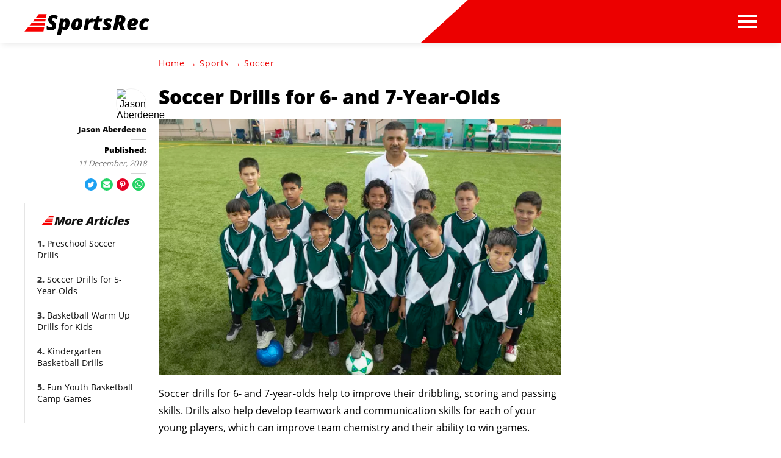

--- FILE ---
content_type: text/html; charset=utf-8
request_url: https://www.google.com/recaptcha/api2/aframe
body_size: 268
content:
<!DOCTYPE HTML><html><head><meta http-equiv="content-type" content="text/html; charset=UTF-8"></head><body><script nonce="HmXMZmyRvOhZvytTd_R-Lg">/** Anti-fraud and anti-abuse applications only. See google.com/recaptcha */ try{var clients={'sodar':'https://pagead2.googlesyndication.com/pagead/sodar?'};window.addEventListener("message",function(a){try{if(a.source===window.parent){var b=JSON.parse(a.data);var c=clients[b['id']];if(c){var d=document.createElement('img');d.src=c+b['params']+'&rc='+(localStorage.getItem("rc::a")?sessionStorage.getItem("rc::b"):"");window.document.body.appendChild(d);sessionStorage.setItem("rc::e",parseInt(sessionStorage.getItem("rc::e")||0)+1);localStorage.setItem("rc::h",'1765538286392');}}}catch(b){}});window.parent.postMessage("_grecaptcha_ready", "*");}catch(b){}</script></body></html>

--- FILE ---
content_type: application/javascript
request_url: https://html-load.com/script/www.sportsrec.com.js?hash=-1867332655
body_size: 142391
content:
// 
//# sourceMappingURL=[data-uri]
(function(){function a1Y(t,e){const n=a1I();return(a1Y=function(t,e){return n[t-=437]})(t,e)}function a1I(){const t=["<compound-selector> [<combinator>? <compound-selector>]*","fromCodePoint","[center|[[top|bottom|y-start|y-end]? <length-percentage>?]!]#","attributeFilter","upright|rotate-left|rotate-right","https://pagead2.googlesyndication.com/pagead/gen_204?id=test&type=test","WEVRNSU8Sl9oIy4wZj92ZUs6ewlDdXRqYEJQOE5HVWIp","tagName","Comment","not <query-in-parens>|<query-in-parens> [[and <query-in-parens>]*|[or <query-in-parens>]*]","<!DOCTYPE html>","Too many hex digits","findIndex","image-src: display-none","insertAdjacentElement","polygon( <fill-rule>? , [<length-percentage> <length-percentage>]# )","normal|text|emoji|unicode","auto|normal|none","errorTrace","compareByGeneratedPositionsDeflatedNoLine","unknown","DOMParser_parseFromString","String or url() is expected","ACK_VISIBLE","innerHeight","leave","https://example.com/","start|middle|end","Percentage","useractioncomplete","edg/","attributionSrc","Function.prototype.bind is undefined","Url or Function is expected","Hyphen minus","YmphM3prZnZxbHRndTVzdzY3OG4=","reversed( <counter-name> )","MAIN","<media-query>#","supports(","Type of node should be an Object","<'mask-border-source'>||<'mask-border-slice'> [/ <'mask-border-width'>? [/ <'mask-border-outset'>]?]?||<'mask-border-repeat'>||<'mask-border-mode'>","<length>{1,2}|auto|[<page-size>||[portrait|landscape]]","getSlotId","ignore|stretch-to-fit","body > a > div > div > div","] by [","width-less-than","[<counter-name> <integer>?]+|none","none|[first||[force-end|allow-end]||last]","charCode","createList","inventories_key","Layer",".start","localeCompare","content|<'width'>","nextNonWsCode","https://report.error-report.com/modal?eventId=&error=Vml0YWwgQVBJIGJsb2NrZWQ%3D&domain=","closest","setImmediate","scrolling","HyphenMinus is expected","Nth","2549736BxzOfG","auto|always|avoid|left|right|recto|verso","useragent","inventory-removal-key","Negotiate async ads failed: ","circle( [<shape-radius>]? [at <position>]? )","__as_rej","data-owner","History","players","position","<body","coachjs","atan( <calc-sum> )","document - link element","[visible|hidden|clip|scroll|auto]{1,2}|<-non-standard-overflow>","aXZtc2xyNDhhY2Uzem9rZ3h0MTBiNnA=","_WEBDRIVER_ELEM_CACHE","getAtrule","_sources","rotateZ( [<angle>|<zero>] )","visible|auto|hidden","WebGLRenderingContext.getParameter is not a function","sentrySampleRatio","-1000px","port1","<feature-type> '{' <feature-value-declaration-list> '}'","<media-query-list>","import","':' <ident-token>|':' <function-token> <any-value> ')'","Math","<color>+|none","Inventory(","Performance.network","url(","server","':' [before|after|first-line|first-letter]","Unexpected combinator","Reflect","filterExpression","response","_set","RTCEncodedAudioFrame","auto|bar|block|underscore","__fr","isSafari",'<meta name="color-scheme" content="',"cssWideKeywordsSyntax","clearTimeout","canvas","data-sdk","b3V0cHV0","auto|<time>","})()","tokenType","original","/filter-fingerprint","[<layer-name>#|<layer-name>?]","auto|normal|stretch|<baseline-position>|<overflow-position>? [<self-position>|left|right]","none|vertical-to-horizontal","negotiate_fail","span","PluginArray","DisallowEmpty","inside|outside|top|left|right|bottom|start|end|self-start|self-end|<percentage>|center",'":", ',"onLoad","[<length>|<number>]{1,4}","bTg5NjFxd3pnaHUyN3hlb2FwbjNrNWlsdnJmamM0c3l0MA==","_self","units","baseURI","navigator.webdriver is undefined","Intl","load","[<integer>&&<symbol>]#","NodeList","cXhuNml1cDNvdDhnejdmbGN3MDlieQ==","__driver_evaluate","midhudsonnews.com","rgba( <percentage>{3} [/ <alpha-value>]? )|rgba( <number>{3} [/ <alpha-value>]? )|rgba( <percentage>#{3} , <alpha-value>? )|rgba( <number>#{3} , <alpha-value>? )","Field `","configurable","e6d29821","https://report.error-report.com/modal?","android","image( <image-tags>? [<image-src>? , <color>?]! )","<'border-bottom-right-radius'>","version","<'text-decoration-line'>||<'text-decoration-style'>||<'text-decoration-color'>||<'text-decoration-thickness'>","event","gpt-adingo","Brackets",".source","none|strict|content|[[size||inline-size]||layout||style||paint]","img_","tcString","[proportional-nums|tabular-nums]","freestar","<'inline-size'>","unsafe|safe","aTtVaidbPHciRFQwbFpMZ1M4ZiNoeHNNVn10eTpFLSlg","<'caret-color'>||<'caret-shape'>","failed","pos","gecko","sourceContentFor","givt_detected","cef","redirected","findAll","<'width'>","Identifier","/gpt/setup","/detect/script-block/script-blocked-checker","<outline-radius>{1,4} [/ <outline-radius>{1,4}]?","Frame not visible","urlFilter","<image>|none","wrong contentWindow"," or hex digit",'\n      <html>\n        <head></head>\n        <body>\n          <div>\n            <span\n              style="height:    600px; position: sticky; top: 20px; display: block; margin-top: 20px; margin-right: 10px;"\n              id="img_dggna6a9aya6"\n              class\n            >\n              <style>#img_dggna6a9aya6 > div { justify-content:center; } #img_dggna6a9aya6 { visibility:visible; }</style>\n              <div style="position:relative;align-items:center;display:flex;">\n                <iframe\n                  src\n                  data-empty-src\n\n\n                  \n                  status="success"\n                ></iframe>\n              </div>\n            </span>\n          </div>\n        </body>\n      </html>\n    ',"xywh( <length-percentage>{2} <length-percentage [0,∞]>{2} [round <'border-radius'>]? )","unhandled exception - ","MWtvaG12NHJsMDgzNjJhaXA3ZmpzNWN0YnF5Z3p3eG5l","[<url>|url-prefix( <string> )|domain( <string> )|media-document( <string> )|regexp( <string> )]#","Failed to get encoded-id version: encoded-id is empty","didomiConfig",'"inventories"',"Invalid protect url: ","data","<'inset-block-end'>",'link[rel="preload"][as="script"][href="',"onorientationchange","cache_adblock_circumvent_score","blocked_filters","Number, dimension, ratio or identifier is expected","[recovery] __tcfapi removeEventListener","lr-tb|rl-tb|tb-rl|lr|rl|tb","isElementVisibilityHidden","delete","bWFHO0ZULmUyY1l6VjolaX0pZzRicC1LVVp5PHdMCl8/","rotateX( [<angle>|<zero>] )","ZndiaA==","[<string>|<url>] [layer|layer( <layer-name> )]? [supports( [<supports-condition>|<declaration>] )]? <media-query-list>?","svi","a2Zwdg==","adv-space","CDO","<'flex-grow'>","mezzomedia","recovery_inventory_insert","-moz-linear-gradient( <-legacy-linear-gradient-arguments> )|-webkit-linear-gradient( <-legacy-linear-gradient-arguments> )|-o-linear-gradient( <-legacy-linear-gradient-arguments> )","content-box|border-box|fill-box|stroke-box|view-box","<number>|left|center|right|leftwards|rightwards","isGecko","none|mandatory|proximity","findAllFragments","NGJvdjI4c3lxN3hhY2VnNjVmbTA5cnQzbGlobmt1empwMQ==","<length-percentage>{1,4} [/ <length-percentage>{1,4}]?","call","not","invalid protect-id key: ","<easing-function>#","auto|fixed","async","scaleX( [<number>|<percentage>] )"," > div { justify-content:center; } #","width: 100vw; height: 100vh; z-index: 2147483647; position: fixed; left: 0; top: 0;","12RHKJTB","initial","/widgets.html","frameScript","nth","center|start|end|self-start|self-end|flex-start|flex-end","setIsTcfNeeded","document.getElementsByTagName","prompt","window.top.document.domain;","<'margin'>","Wrong node type `","sepia( <number-percentage> )","Element_id","addConnectionHandler","tan( <calc-sum> )","LklwPnN6SjhFd2FoWU0vdjt5S2M9ZgooW19UIHEzbk9T","light","blur( <length> )","vmin","<number-percentage>{1,4}&&fill?","toString","selector","lvw","Match","body > div > span","start|end|left|right|center|justify|match-parent","substringToPos","custom","originalAds","[pack|next]||[definite-first|ordered]","DeclarationList","scheme","https://css-load.com","display:none","appendData","Counter","replace","raw","body","revokeObjectURL","offset","mousemove","originalHostname","que","findLastIndex","as_console","HTMLLinkElement","setSource","lastIndexOf","UWpeIE5DVXY1NGxlIlZNbV8zMEdM","/view","getBidResponses","preconnect","linear|radial","setSourceContent","><head><script>","Failed to decode protect-id: id is empty","auto|avoid|avoid-page|avoid-column|avoid-region","inventory_id","relative","<'min-block-size'>","auto|never|always|<absolute-size>|<length>","getAtruleDescriptor","contentDocument","Nm52OGNqZ3picXMxazQ5d2x4NzUzYWU=",".gamezop.com","width","can't access document.hidden","Identifier or parenthesis is expected","child|young|old","unhandled exception","[normal|<length-percentage>|<timeline-range-name> <length-percentage>?]#","<blur()>|<brightness()>|<contrast()>|<drop-shadow()>|<grayscale()>|<hue-rotate()>|<invert()>|<opacity()>|<saturate()>|<sepia()>","computeSourceURL","SyntaxMatchError","gpt-tdn","[data-uri]","<blend-mode>|plus-lighter","eDhiM2xuMWs5bWNlaXM0dTB3aGpveXJ6djVxZ3RhcGYyNw==","<'padding-left'>{1,2}","Expected more digits in base 64 VLQ value.","visible|hidden|collapse","Function","visible|hidden","Google","eventStatus","fundingchoices","inventories","dmtkcw==","function-token","none|all|<dashed-ident>#","Chrome/","step-start|step-end|steps( <integer> [, <step-position>]? )","break","center|start|end|flex-start|flex-end","boolean-expr","HTMLElement","` in `","#adshield","TypeSelector","[Profile Handler]","cursor","slotRenderEnded","process","SharedStorageWorklet","iframe ready timeout (fetch finish) ","cXA1cjg0Mnljdnhqb3diYXo3dWh0czlnazZpMGVtbjEzZg==","properties","copy","opacity( [<number-percentage>] )","<'row-gap'> <'column-gap'>?","height:    600px; position: sticky; top: 20px; display: block; margin-top: 20px; margin-right: 10px;","hsl|hwb|lch|oklch","and","indiatimes.com",'" target="_blank" style="margin:0;font-size:10px;line-height: 1.2em;color:black;">Details</a>',"applyRatio","<'grid-row-gap'> <'grid-column-gap'>?","write","removeAttribute","GeneralEnclosed","skipUntilBalanced","webkitMediaStream","__uspapi","exportSnapshot","rtt","removed","<'max-block-size'>","snigel","_selenium","text_ads","none|hidden|dotted|dashed|solid|double|groove|ridge|inset|outset","addMapping","HTMLMetaElement","<integer>|<length>","getAttributeNames","YTI3NGJjbGp0djBvbXc2ejlnNXAxM3VzOGVraHhpcmZx","baseline|sub|super|<svg-length>","ZnU2cXI4cGlrd2NueDFhc3RtNDc5YnZnMmV6bG8wM2h5","none|forwards|backwards|both","callback","URLSearchParams","ignore|normal|select-after|select-before|select-menu|select-same|select-all|none","serif|sans-serif|cursive|fantasy|monospace","Missed `structure` field in `","[recoverTcfCMP] start","[<counter-name> <integer>?|<reversed-counter-name> <integer>?]+|none","usedJSHeapSize","responseURL","none|[x|y|block|inline|both] [mandatory|proximity]?","gpt-vuukle","<family-name>#","css","<forgiving-selector-list>","<'column-width'>||<'column-count'>","tokenBefore","data-empty-class","open-quote|close-quote|no-open-quote|no-close-quote","media","[common-ligatures|no-common-ligatures]","[row|column]||dense","target-text( [<string>|<url>] , [content|before|after|first-letter]? )","detections","Yml4cXJod245emptNTRvMTJmZTBz","okNetworkStatusCodes","ybar","encodedBodySize","[recovery] __tcfapi eventStatus is not useractioncomplete or tcloaded. value: ","infinite|<number>","none|<url>","luminance|alpha","removeProperty","middle","Unsupported version: ","<\/script>","gpt-adshield","lastChanged","rotate( [<angle>|<zero>] )","dump","ADNXSMediation","auto|<svg-length>","cooktoria.com","_sourceRoot","perspective( [<length [0,∞]>|none] )","https://static.dable.io/dist/plugin.min.js","player","azUyM3RscHplcXZzMHlqaDgxb2d1YTZ3bmJyN2M5bWY0aQ==","Atrule","normal|none|[<common-lig-values>||<discretionary-lig-values>||<historical-lig-values>||<contextual-alt-values>||stylistic( <feature-value-name> )||historical-forms||styleset( <feature-value-name># )||character-variant( <feature-value-name># )||swash( <feature-value-name> )||ornaments( <feature-value-name> )||annotation( <feature-value-name> )||[small-caps|all-small-caps|petite-caps|all-petite-caps|unicase|titling-caps]||<numeric-figure-values>||<numeric-spacing-values>||<numeric-fraction-values>||ordinal||slashed-zero||<east-asian-variant-values>||<east-asian-width-values>||ruby]","snapInterval( <length-percentage> , <length-percentage> )|snapList( <length-percentage># )","[<age>? <gender> <integer>?]","FIRST_ORDERED_NODE_TYPE","[<mask-reference>||<position> [/ <bg-size>]?||<repeat-style>||[<box>|border|padding|content|text]||[<box>|border|padding|content]]#","data-non-sharding","botd timeout","svh","content-box|border-box",'<html><head><script src="',"unset","skip-node","idx","promise","edge","auto|normal|active|inactive|disabled","getUserIds","[<display-outside>||<display-inside>]|<display-listitem>|<display-internal>|<display-box>|<display-legacy>|<-non-standard-display>","any","text","pseudo","sandbox","<'justify-self'>|anchor-center","isSleipnir","sourcesContent","Destroying interstitial slots : ","element-not-selector","cssRules","gpt-adapex","none|blink","getType","i|s","top|bottom|block-start|block-end|inline-start|inline-end","initInventoryFrame","responseType","_validateMapping","_sorted","<custom-ident>","pbjs","$cdc_asdjflasutopfhvcZLmcf","responseText","parseContext","none|text|all|-moz-none","charCodeAt","[( <scope-start> )]? [to ( <scope-end> )]?","/negotiate/v4/video?width=","<declaration-value>?","CSSMozDocumentRule","recover_cmp_active","joinAdInterestGroup","adUnits","cache_isbot","UUNBQlYiXSMwamImV282dDpVdWlIZzFyUEQ0JSlSbE5rLQ==","ac-","string","as-revalidator","as_inventories","scrollX,Y","contentAreaSelectors","decode","c204ZmtocndhOTR5MGV1cGoybnEx","): ","cssWideKeywords","dictionnaire.lerobert.com","Scheduler Terminated with unexpected non-error instance: ","Spaces","<bg-image>||<bg-position> [/ <bg-size>]?||<repeat-style>||<attachment>||<box>||<box>","is_blocking_acceptable_ads","parentElement","semicolon-token","isBalanceEdge","terms","<blend-mode>#","job","pub_300x250","matrix3d( <number>#{16} )","inventory_name","onerror","forceBraces",'video/mp4; codecs="av01.0.02M.08"',"<id-selector>|<class-selector>|<attribute-selector>|<pseudo-class-selector>","explicit","ddg/","srgb|srgb-linear|display-p3|a98-rgb|prophoto-rgb|rec2020","abs( <calc-sum> )","<number>|<dimension>|<ident>|<ratio>","_mappings"," undefined","ms. Setting timeout to ","setTargetingForGPTAsync","auto|after","CDC","Bad value for `","gpt-geniee","<single-animation-timeline>#","fo2nsdf","FeatureFunction","getElementsByClassName","coupang-dynamic","none|element|auto","auto|baseline|before-edge|text-before-edge|middle|central|after-edge|text-after-edge|ideographic|alphabetic|hanging|mathematical","/npm-monitoring","pubads","lvb","getAdUnitPath","getParameter","auto|<anchor-name>","gpt-enliple","leftComparison","<angle>","symplr","findDeclarationValueFragments","as_logs","request_id","none|[ex-height|cap-height|ch-width|ic-width|ic-height]? [from-font|<number>]","Unexpected err while detecting cosmetic filter: ","debug","[first|last]? baseline","code","dimension-token","checkStructure","nthChildOf","limit_memory_filter","removeChild","Failed to load profile: ","Url","getGPPData","<page-selector-list>","document.querySelectorAll","fromEntries","about:","auto|grayscale","first","[from-image||<resolution>]&&snap?","forEachRight","HTMLLinkElement_href","?as-revalidator=","filterNthElements","test/v1ew/failed","xlink:href","allocateCursor","', '*')<\/script>","List<","low","_skipValidation","canPlayType","https://lexicon.33across.com/v1/envelope?pid=0013300001i0fyfAAA&gdpr=0&src=pbjs&ver=9.53.2&coppa=0&u","$1   ","auto|loose|normal|strict|anywhere","comment-token","clientHeight","linear|<cubic-bezier-timing-function>|<step-timing-function>","wdioElectron","inventoryId","height-equal-or-greater-than","Css","heightEval","purpose","beforeHtml","<single-transition>#","3rd-party script error","<bg-clip>#","internet_explorer","components","btoa","consumeUntilBalanceEnd","iframe negotiate msg: ","windowExternal","Invalid reserved state: ","www.whatcar.com","Maximum iteration number exceeded (please fill an issue on https://github.com/csstree/csstree/issues)","SyntaxReferenceError","minutemedia","/adsid/integrator.js","tunebat.com","<-ms-filter-function-progid>|<-ms-filter-function-legacy>","JlhEX1FPaE1ybHRwUjFjNHpHClk=","<number>|<dimension>|<percentage>|<calc-constant>|( <calc-sum> )","<wq-name>|<ns-prefix>? '*'","auto|<length>","aria-label","max","language","sqrt( <calc-sum> )","<url>|<string>","urlGenerate","bmxvYw==","skewX( [<angle>|<zero>] )","wechat","\n  --------","enliple","leaveAdInterestGroup","closest-side|closest-corner|farthest-side|farthest-corner|sides","rcap","reason","letemsvetemapplem.eu","loaded","invert( <number-percentage> )","style","onabort","male|female|neutral","none|auto","window","pathname","lookupValue",".setTargetingForGPTAsync","Failed to detect bot","browserKind","eDxbeWtZJTEtc0s5X0MwUmFqIzhPTGxdL0h3aHFGVQkz","element-tagName","as_adblock","signalStatus","keys","<media-in-parens> [and <media-in-parens>]+","disallowEmpty","find","_fa_","window.top.apstag.runtime.callCqWrapper","3rd-party xhr error","searchfield|textarea|push-button|slider-horizontal|checkbox|radio|square-button|menulist|listbox|meter|progress-bar|button","scroll|fixed|local","versions","mimeTypes","item doesn't belong to list","gpt_disabled_by_missing_tcf","repeat","(prefers-color-scheme: light)",".workers.dev","tail","no-cache","boundingClientRect","padStart","supports","auto|never|always","[diagonal-fractions|stacked-fractions]","recovery_loaded_time","\n  ","width|height|block|inline|self-block|self-inline","content-box|padding-box|border-box",". Please enable 3rd-party image loading.","localStorage","childElementCount","cqh","StyleSheet","allowRunInIframe","boolean","document.documentElement is undefined","/negotiate/v3/xhr?passcode=","%%%INV_CODE%%%","<calc-value> ['*' <calc-value>|'/' <number>]*","grippers|none","Profile is null or undefined","MUVIYi58dT9wKHFmUGl0eSdyNk8lCXc9XTlCSlJEOzo4aw==","<declaration-value>","display","https://report.ad-shield.cc/","Hash","normal|sub|super","navigator.permissions.query is not a function","Scope","oklch( [<percentage>|<number>|none] [<percentage>|<number>|none] [<hue>|none] [/ [<alpha-value>|none]]? )","<length> <length>?","region","fminer","layer","gamezop.com","custom-ident","auto||<ratio>","[auto|<length-percentage>]{1,2}","clamp( <calc-sum>#{3} )","drop-shadow( <length>{2,3} <color>? )","compareByOriginalPositions","navigator.appVersion is undefined","( <declaration> )","nightmarejs","document.classList.remove not work","intervalId","scanNumber",'<script src="',"as_skip","RegExp","consumeNumber","Notification","content-box|padding-box|border-box|fill-box|stroke-box|view-box","[auto|alphabetic|hanging|ideographic]","repeat( [<integer [1,∞]>] , [<line-names>? <track-size>]+ <line-names>? )","JSON","<line-style>","HTMLIFrameElement","<'bottom'>","Blocked slot define: [","normal|always","gazetaprawna.pl","rex","NestingSelector","false|true","srgb|srgb-linear|display-p3|a98-rgb|prophoto-rgb|rec2020|lab|oklab|xyz|xyz-d50|xyz-d65","top","jkl","requestAnimationFrame","catch","<feature-value-block>+","knowt.com","getName","elapsed_time_ms","isEmpty","getElementsByTagName","trident","optimize-contrast|-moz-crisp-edges|-o-crisp-edges|-webkit-optimize-contrast","encode","document.classList.contains"," used missed syntax definition ","querySelectorAll","/f.min.js","cmVzZXJ2ZWQx","eDI5aGI4cHd2c2lsY21xMDY1dDQzN3JueXVvMWpmemtl","gpt-adpushup","kind","toSetString","none|<offset-path>||<coord-box>","Jm0yR1Q1SXJQIiAuQihvPTppZ2JKcFduejd0Y3ZOWmA+Cg==","<single-animation-composition>#","object","larger|smaller","[historical-ligatures|no-historical-ligatures]","hasOwnProperty","windowSize","random","lexer","nodeType","runAdAuction","element-invisible-selector","image","lines","BotDetector.detect can't be called before BotDetector.collect","aXRoYw==","viewport_document","https://c.html-load.com","Combinator is expected",'meta[http-equiv="Content-Security-Policy"]',"<number>|<percentage>","Event","[none|start|end|center]{1,2}","replacingPlaceholders","auto|[over|under]&&[right|left]?","window.parent.document.domain;","S1ppe140PG0iNSdjJQpYTHVyeXBxQThbZUl3LURSfGtiQg==","slotRequested","getTargeting","window.process is","requestIdleCallback","skip","VGhlcmUgd2FzIGEgcHJvYmxlbSBsb2FkaW5nIHRoZSBwYWdlLiBQbGVhc2UgY2xpY2sgT0sgdG8gbGVhcm4gbW9yZS4=","[<position> ,]? [[[<-legacy-radial-gradient-shape>||<-legacy-radial-gradient-size>]|[<length>|<percentage>]{2}] ,]? <color-stop-list>","( [<mf-plain>|<mf-boolean>|<mf-range>] )","getSlots","&padding=","djlhcHlpazYyMzBqNW1sN244YnVxcmYxemdzY2V3eHQ0","row|row-reverse|column|column-reverse","return","[<linear-color-stop> [, <linear-color-hint>]?]# , <linear-color-stop>","Too many inventory failures - ","/getconfig/sodar","getTime","whatcardev.haymarket.com","<media-not>|<media-and>|<media-or>|<media-in-parens>","Unknown at-rule descriptor","read-only|read-write|write-only","cmVzZXJ2ZWQxT3V0cHV0","script_abort","N3VpbDVhM2d4YnJwdHZqZXltbzRjMDl3cXpzNjgybmYx","width-equal-or-greater-than","MG96dXBrcng2cWp3bnlnbDM0bTdpOXRoMWY4djJiZWM1",".pages.dev","viewport","port2","Tig5fCEvX1JEdjZRKSI4P0wjaFdscjs=","window.parent._df.t","alpha|luminance|match-source","child-0","isFailed",")-token","walkContext","evaluate","none|left|right|both|inline-start|inline-end","errArgs","<compound-selector>#","Scheduler Terminated with unexpected error: ","<'column-rule-width'>||<'column-rule-style'>||<'column-rule-color'>","auto|both|start|end|maximum|clear","<string>","slice","isVisibleElement","rng","Expect an apostrophe","Y3E5ODM0a2h3czJ0cmFnajdmbG55bXU=","<'flex-direction'>||<'flex-wrap'>","https://pagead2.googlesyndication.com/pagead/js/adsbygoogle.js","updateCursors","url( <string> <url-modifier>* )|<url-token>","intersectionRatio","nextCharCode","<'cue-before'> <'cue-after'>?","__webdriverFunc","}-token","_parent","<complex-real-selector>#","http://","__replaced","configIndex","isElementDisplayNone","XncgVl8xcWs2OmooImc+aSVlfEwyY0k=","eval(atob('","setProperty","splice","filter:","fGAJJ1JxajZDTldIXUk4c3g3dTNm","Terminate - not allowed running in iframe","read-only|read-write|read-write-plaintext-only","Element_removeAttribute","<matrix()>|<translate()>|<translateX()>|<translateY()>|<scale()>|<scaleX()>|<scaleY()>|<rotate()>|<skew()>|<skewX()>|<skewY()>|<matrix3d()>|<translate3d()>|<translateZ()>|<scale3d()>|<scaleZ()>|<rotate3d()>|<rotateX()>|<rotateY()>|<rotateZ()>|<perspective()>","<color>","&domain=",", height: ","[csstree-match] BREAK after 15000 iterations","https://qa.ad-shield.io","document.getElementById","repeat( [auto-fill|auto-fit] , [<line-names>? <fixed-size>]+ <line-names>? )","duration","consumeUntilLeftCurlyBracket","dark","serif|sans-serif|system-ui|cursive|fantasy|math|monospace","<'-ms-content-zoom-limit-min'> <'-ms-content-zoom-limit-max'>","repeat|no-repeat|space|round","bad-url-token","startsWith","data-stndz-hidden","jsHeapSizeLimit","descriptors","[<declaration>? ';']* <declaration>?","<complex-selector>#","safari/firefox iframe timeout","none|all|[digits <integer>?]","var(","lookupOffsetNonSC","Node_baseURI","bWlsYmAjM0JhcV07RFRWP2UuPCAmYw==","<hex-color>|<color-function>|<named-color>|<color-mix()>|transparent","relevantmagazine.com","` should contain a prelude","outerHTML","getConfig","auto|start|end|left|right|center|justify","cross-fade( <cf-mixing-image> , <cf-final-image>? )","[contextual|no-contextual]","HTMLIFrameElement_src","Failed to load 3rd-party image. Please enable 3rd-party image loading.","element-visible-selector","NFdCXTM+CW89bk12Y0thd19yVlI3emxxbSlGcGA6VGdPJw==","comma","singleNodeValue","selectorList","__as_ready_resolve","setTargeting","<string> [<integer>|on|off]?","Y3J4bWpmN3loZ3Q2bzNwOGwwOWl2","start|end|center|justify|distribute|stretch","none|<string>+","as_domain","Matching for a tree with var() is not supported","none|both|horizontal|vertical|block|inline","minmax( [<length-percentage>|min-content|max-content|auto] , [<length-percentage>|<flex>|min-content|max-content|auto] )","HTMLMediaElement","outerHeight","asin( <calc-sum> )","` has no known descriptors","[<angular-color-stop> [, <angular-color-hint>]?]# , <angular-color-stop>","auto|optimizeSpeed|optimizeLegibility|geometricPrecision","slimerjs","botKind","none|circle|disc|square",'Identifier "',"AnPlusB","Element","window.as_location","/iu3","VW4gcHJvYmzDqG1lIGVzdCBzdXJ2ZW51IGxvcnMgZHUgY2hhcmdlbWVudCBkZSBsYSBwYWdlLiBWZXVpbGxleiBjbGlxdWVyIHN1ciBPSyBwb3VyIGVuIHNhdm9pciBwbHVzLg==","webkitTemporaryStorage","navigator.connection is undefined","<-webkit-gradient()>|<-legacy-linear-gradient>|<-legacy-repeating-linear-gradient>|<-legacy-radial-gradient>|<-legacy-repeating-radial-gradient>","Element_innerHTML","selectorText","SharedWorker","No element indexed by ","auto|inter-character|inter-word|none","horizontal-tb|vertical-rl|vertical-lr|sideways-rl|sideways-lr|<svg-writing-mode>","finally","<svg-length>","svb","matchAll","show|hide","replaceScriptElementAsync","gpt-ima-adshield","test/view/passed","http","this.href='https://paid.outbrain.com/network/redir","[shorter|longer|increasing|decreasing] hue","MessagePort","ray( <angle>&&<ray-size>?&&contain?&&[at <position>]? )","<angle-percentage>{1,2}","!(function(){","j-town.net","nextUntil","none|non-scaling-stroke|non-scaling-size|non-rotation|fixed-position","webdriver","bind","uBO:","walk","matchDeclaration",'" is not in the set.',"layer( <layer-name> )","keepOriginalAcceptableAds","DOMParser","document - find element","[recoverTcfCMP] removing existing __tcfapi / __gpp / __uspapi","blockIVT","parse","728","<time>|none|x-weak|weak|medium|strong|x-strong","Number of function is expected","document.createElement","__marker","domain switched","M2Jwa2ltZnZ4ZTcxNm56b3lydzBxNTI=","originalPositionFor","(-token","<length-percentage>&&hanging?&&each-line?","DocumentFragment","atrules","cmpChar","visit","height-equal-or-less-than","auto|none","auto|<string>","profile.shouldApplyGdpr","<single-animation-fill-mode>#","property","port","documentElementKeys","en-us","none|[<shape-box>||<basic-shape>]|<image>","Class extends value ","<ident-token>|<function-token> <any-value>? )","matchRef","visibility","charAt","recoverCMP","productSub","parseWithFallback","[<box>|border|padding|content|text]#","parent_before","Enum","Blocked ","defineProperties","ZWhvcg==","none|<shadow>#","Unknown type: ","iframe load timeout-fetch error: ","tpmn","device-cmyk( <number>#{4} )","tag","` is missed","!self","<font-weight-absolute>{1,2}","adsinteractive","nearest-neighbor|bicubic","gpt-minutemedia","none|<position-area>","':' <pseudo-class-selector>|<legacy-pseudo-element-selector>","auto|<length>|<percentage>|min-content|max-content|fit-content|fit-content( <length-percentage> )|stretch|<-non-standard-size>","invalid protect-id length: ","<relative-real-selector-list>","ODk1dDdxMWMydmVtZnVrc2w2MGh5empud28zNGJ4cGdp","__webdriver_script_fn","getBoundingClientRect","</p>","margin-left","always|auto|avoid","toArray","as_window_id","AdShield API cmd.push","addModule","ldoceonline.com","<mf-plain>|<mf-boolean>|<mf-range>","<style-condition>|<style-feature>","bnh6bg==","<simple-selector>#","YEg7NFN5TUIuCmZ1eG52I1JyUDNFSlEmOVlbTzBjCUNVbw==","ownerNode","isChannelConnected","document.querySelector","<any-value>","pagehide","none|[[filled|open]||[dot|circle|double-circle|triangle|sesame]]|<string>","https://07c225f3.online","clearInterval","prelude","fonts.googleapis.com","SupportsDeclaration","not <supports-in-parens>|<supports-in-parens> [and <supports-in-parens>]*|<supports-in-parens> [or <supports-in-parens>]*","counter( <counter-name> , <counter-style>? )","lvmax","is_admiral_active","728px","hypot( <calc-sum># )","onmessage","Promise","normal|reset|<number>|<percentage>","log( <calc-sum> , <calc-sum>? )","iframe negotiate: safari/firefox timeout configured. timeout: ","for","static|relative|absolute|sticky|fixed|-webkit-sticky","insertList","defineProperty","N3k6eDIxOF1VI05DfW5XYU1Te0w=","<linear-gradient()>|<repeating-linear-gradient()>|<radial-gradient()>|<repeating-radial-gradient()>|<conic-gradient()>|<repeating-conic-gradient()>|<-legacy-gradient>","url-not-matched","a24xZWhvNmZqYnI0MHB4YzlpMnE=","//# sourceURL=rtb_adm.js","log","all|<custom-ident>","isAdblockUser","<script>window.parent.postMessage('","dXNqbDRmaHdicHIzaXl6NXhnODZtOWV2Y243b2swYTIxdA==","normal|<try-size>","src","clearOriginJoinedAdInterestGroups","Analytics.event(","add|subtract|intersect|exclude","getOwnPropertyNames","<'list-style-type'>||<'list-style-position'>||<'list-style-image'>","ab43d8d5","v20250731","&height=","<custom-ident> : <integer>+ ;","safari","onmousedown","onError","insertRule","polarbyte","decodeURI","none|in-flow|all","[<'offset-position'>? [<'offset-path'> [<'offset-distance'>||<'offset-rotate'>]?]?]! [/ <'offset-anchor'>]?","<string>|<custom-ident>+","no purpose 1 consent","eTkzcmZ0czdseHE4dmtnamVuNW0waTZ3emhhcDF1Y2Iybw==","sectionChange","none|button|button-arrow-down|button-arrow-next|button-arrow-previous|button-arrow-up|button-bevel|button-focus|caret|checkbox|checkbox-container|checkbox-label|checkmenuitem|dualbutton|groupbox|listbox|listitem|menuarrow|menubar|menucheckbox|menuimage|menuitem|menuitemtext|menulist|menulist-button|menulist-text|menulist-textfield|menupopup|menuradio|menuseparator|meterbar|meterchunk|progressbar|progressbar-vertical|progresschunk|progresschunk-vertical|radio|radio-container|radio-label|radiomenuitem|range|range-thumb|resizer|resizerpanel|scale-horizontal|scalethumbend|scalethumb-horizontal|scalethumbstart|scalethumbtick|scalethumb-vertical|scale-vertical|scrollbarbutton-down|scrollbarbutton-left|scrollbarbutton-right|scrollbarbutton-up|scrollbarthumb-horizontal|scrollbarthumb-vertical|scrollbartrack-horizontal|scrollbartrack-vertical|searchfield|separator|sheet|spinner|spinner-downbutton|spinner-textfield|spinner-upbutton|splitter|statusbar|statusbarpanel|tab|tabpanel|tabpanels|tab-scroll-arrow-back|tab-scroll-arrow-forward|textfield|textfield-multiline|toolbar|toolbarbutton|toolbarbutton-dropdown|toolbargripper|toolbox|tooltip|treeheader|treeheadercell|treeheadersortarrow|treeitem|treeline|treetwisty|treetwistyopen|treeview|-moz-mac-unified-toolbar|-moz-win-borderless-glass|-moz-win-browsertabbar-toolbox|-moz-win-communicationstext|-moz-win-communications-toolbox|-moz-win-exclude-glass|-moz-win-glass|-moz-win-mediatext|-moz-win-media-toolbox|-moz-window-button-box|-moz-window-button-box-maximized|-moz-window-button-close|-moz-window-button-maximize|-moz-window-button-minimize|-moz-window-button-restore|-moz-window-frame-bottom|-moz-window-frame-left|-moz-window-frame-right|-moz-window-titlebar|-moz-window-titlebar-maximized","[restore-rejections] restoreDeferredRejections__nonadblock","<ns-prefix>? <ident-token>","normal|embed|isolate|bidi-override|isolate-override|plaintext|-moz-isolate|-moz-isolate-override|-moz-plaintext|-webkit-isolate|-webkit-isolate-override|-webkit-plaintext","postMessage","querySelector","cmpStatus","content_area","POST","logs","navigator.productSub is undefined","[AdBlockDetector] Cosmetic adblock detected","grad","https://s.html-load.com","width-equal-or-less-than","Window_setInterval","GET","Expect a keyword","<'margin-right'>","<'margin-top'>","hidden","generatedColumn","ndtvprofit.com","inherit","Date.now is not a number","Window","a3JCSnREKFFsdl4+I1toe1gxOW8mU0VBTS9uIk89IDA1UA==","[recoverTcfCMP] __tcfloaded_cache hit. Value: ","http://127.0.0.1","gpt-nextmillenium","none|<length>","geniee-prebid","interstitial","light|dark|<integer [0,∞]>","border-box|content-box|margin-box|padding-box","XMLHttpRequest.onreadystatechange","prependData","ops","gptDisabled","Negotiate sync vital failed: ","matchStack","appendChild","Multiplier","monitoring","insertData","setAttributeNS","<length>||<color>","isCmpBlockedFinally","addProperty_","<url>|none","transparent|aliceblue|antiquewhite|aqua|aquamarine|azure|beige|bisque|black|blanchedalmond|blue|blueviolet|brown|burlywood|cadetblue|chartreuse|chocolate|coral|cornflowerblue|cornsilk|crimson|cyan|darkblue|darkcyan|darkgoldenrod|darkgray|darkgreen|darkgrey|darkkhaki|darkmagenta|darkolivegreen|darkorange|darkorchid|darkred|darksalmon|darkseagreen|darkslateblue|darkslategray|darkslategrey|darkturquoise|darkviolet|deeppink|deepskyblue|dimgray|dimgrey|dodgerblue|firebrick|floralwhite|forestgreen|fuchsia|gainsboro|ghostwhite|gold|goldenrod|gray|green|greenyellow|grey|honeydew|hotpink|indianred|indigo|ivory|khaki|lavender|lavenderblush|lawngreen|lemonchiffon|lightblue|lightcoral|lightcyan|lightgoldenrodyellow|lightgray|lightgreen|lightgrey|lightpink|lightsalmon|lightseagreen|lightskyblue|lightslategray|lightslategrey|lightsteelblue|lightyellow|lime|limegreen|linen|magenta|maroon|mediumaquamarine|mediumblue|mediumorchid|mediumpurple|mediumseagreen|mediumslateblue|mediumspringgreen|mediumturquoise|mediumvioletred|midnightblue|mintcream|mistyrose|moccasin|navajowhite|navy|oldlace|olive|olivedrab|orange|orangered|orchid|palegoldenrod|palegreen|paleturquoise|palevioletred|papayawhip|peachpuff|peru|pink|plum|powderblue|purple|rebeccapurple|red|rosybrown|royalblue|saddlebrown|salmon|sandybrown|seagreen|seashell|sienna|silver|skyblue|slateblue|slategray|slategrey|snow|springgreen|steelblue|tan|teal|thistle|tomato|turquoise|violet|wheat|white|whitesmoke|yellow|yellowgreen","__proto__","removeItem","purpose1 consent timeout","<declaration>","function a0Z(e,Z){const L=a0e();return a0Z=function(w,Q){w=w-0xf2;let v=L[w];return v;},a0Z(e,Z);}function a0e(){const eD=['onload','as_','526myoEGc','push','__sa_','__as_ready_resolve','__as_rej','addEventListener','LOADING','XMLHttpRequest','entries','getOwnPropertyDescriptor','_as_prehooked_functions','status','script_onerror','__fr','xhr_defer','href','isAdBlockerDetected','length','then','8fkpCwc','onerror','apply','readyState','_as_prehooked','set','__as_new_xhr_data','Window','catch','charCodeAt','location','document','onreadystatechange','__as_xhr_open_args','_as_injected_functions','DONE','open','toLowerCase','handleEvent','defineProperty','name','54270lMbrbp','__as_is_xhr_loading','prototype','decodeURIComponent','contentWindow','EventTarget','407388pPDlir','__as_xhr_onload','collect','get','call','JSON','setAttribute','Element','btoa','__as_is_ready_state_change_loading','GET','4281624sRJEmx','__origin','currentScript','1433495pfzHcj','__prehooked','1079200HKAVfx','window','error','687boqfKv','fetch','load','1578234UbzukV','function','remove','hostname','adshield'];a0e=function(){return eD;};return a0e();}(function(e,Z){const C=a0Z,L=e();while(!![]){try{const w=-parseInt(C(0x10a))/0x1*(-parseInt(C(0x114))/0x2)+-parseInt(C(0xf7))/0x3+-parseInt(C(0x127))/0x4*(parseInt(C(0x13c))/0x5)+parseInt(C(0x10d))/0x6+parseInt(C(0x105))/0x7+parseInt(C(0x107))/0x8+-parseInt(C(0x102))/0x9;if(w===Z)break;else L['push'](L['shift']());}catch(Q){L['push'](L['shift']());}}}(a0e,0x24a95),((()=>{'use strict';const m=a0Z;const Z={'HTMLIFrameElement_contentWindow':()=>Object[m(0x11d)](HTMLIFrameElement[m(0xf3)],m(0xf5)),'XMLHttpRequest_open':()=>Q(window,m(0x11b),m(0x137)),'Window_decodeURIComponent':()=>Q(window,m(0x12e),m(0xf4)),'Window_fetch':()=>Q(window,m(0x12e),m(0x10b)),'Element_setAttribute':()=>Q(window,m(0xfe),m(0xfd)),'EventTarget_addEventListener':()=>Q(window,m(0xf6),m(0x119))},L=m(0x116)+window[m(0xff)](window[m(0x131)][m(0x123)]),w={'get'(){const R=m;return this[R(0xf9)](),window[L];},'collectOne'(v){window[L]=window[L]||{},window[L][v]||(window[L][v]=Z[v]());},'collect'(){const V=m;window[L]=window[L]||{};for(const [v,l]of Object[V(0x11c)](Z))window[L][v]||(window[L][v]=l());}};function Q(v,l,X){const e0=m;var B,s,y;return e0(0x108)===l[e0(0x138)]()?v[X]:e0(0x132)===l?null===(B=v[e0(0x132)])||void 0x0===B?void 0x0:B[X]:e0(0xfc)===l?null===(s=v[e0(0xfc)])||void 0x0===s?void 0x0:s[X]:null===(y=v[l])||void 0x0===y||null===(y=y[e0(0xf3)])||void 0x0===y?void 0x0:y[X];}((()=>{const e2=m;var v,X,B;const y=W=>{const e1=a0Z;let b=0x0;for(let O=0x0,z=W[e1(0x125)];O<z;O++){b=(b<<0x5)-b+W[e1(0x130)](O),b|=0x0;}return b;};null===(v=document[e2(0x104)])||void 0x0===v||v[e2(0x10f)]();const g=function(W){const b=function(O){const e3=a0Z;return e3(0x113)+y(O[e3(0x131)][e3(0x110)]+e3(0x11e));}(W);return W[b]||(W[b]={}),W[b];}(window),j=function(W){const b=function(O){const e4=a0Z;return e4(0x113)+y(O[e4(0x131)][e4(0x110)]+e4(0x135));}(W);return W[b]||(W[b]={}),W[b];}(window),K=e2(0x113)+y(window[e2(0x131)][e2(0x110)]+e2(0x12b));(X=window)[e2(0x117)]||(X[e2(0x117)]=[]),(B=window)[e2(0x118)]||(B[e2(0x118)]=[]);let x=!0x1;window[e2(0x117)][e2(0x115)](()=>{x=!0x0;});const E=new Promise(W=>{setTimeout(()=>{x=!0x0,W();},0x1b5d);});function N(W){return function(){const e5=a0Z;for(var b=arguments[e5(0x125)],O=new Array(b),z=0x0;z<b;z++)O[z]=arguments[z];return x?W(...O):new Promise((k,S)=>{const e6=e5;W(...O)[e6(0x126)](k)[e6(0x12f)](function(){const e7=e6;for(var f=arguments[e7(0x125)],q=new Array(f),A=0x0;A<f;A++)q[A]=arguments[A];E[e7(0x126)](()=>S(...q)),window[e7(0x118)][e7(0x115)]({'type':e7(0x10b),'arguments':O,'errArgs':q,'reject':S,'resolve':k});});});};}const I=W=>{const e8=e2;var b,O,z;return e8(0x101)===(null===(b=W[e8(0x134)])||void 0x0===b?void 0x0:b[0x0])&&0x0===W[e8(0x11f)]&&((null===(O=W[e8(0x134)])||void 0x0===O?void 0x0:O[e8(0x125)])<0x3||!0x1!==(null===(z=W[e8(0x134)])||void 0x0===z?void 0x0:z[0x2]));},M=()=>{const e9=e2,W=Object[e9(0x11d)](XMLHttpRequest[e9(0xf3)],e9(0x133)),b=Object[e9(0x11d)](XMLHttpRequest[e9(0xf3)],e9(0x12a)),O=Object[e9(0x11d)](XMLHttpRequestEventTarget[e9(0xf3)],e9(0x128)),z=Object[e9(0x11d)](XMLHttpRequestEventTarget[e9(0xf3)],e9(0x112));W&&b&&O&&z&&(Object[e9(0x13a)](XMLHttpRequest[e9(0xf3)],e9(0x133),{'get':function(){const ee=e9,k=W[ee(0xfa)][ee(0xfb)](this);return(null==k?void 0x0:k[ee(0x103)])||k;},'set':function(k){const eZ=e9;if(x||!k||eZ(0x10e)!=typeof k)return W[eZ(0x12c)][eZ(0xfb)](this,k);const S=f=>{const eL=eZ;if(this[eL(0x12a)]===XMLHttpRequest[eL(0x136)]&&I(this))return this[eL(0x100)]=!0x0,E[eL(0x126)](()=>{const ew=eL;this[ew(0x100)]&&(this[ew(0x100)]=!0x1,k[ew(0xfb)](this,f));}),void window[eL(0x118)][eL(0x115)]({'type':eL(0x122),'callback':()=>(this[eL(0x100)]=!0x1,k[eL(0xfb)](this,f)),'xhr':this});k[eL(0xfb)](this,f);};S[eZ(0x103)]=k,W[eZ(0x12c)][eZ(0xfb)](this,S);}}),Object[e9(0x13a)](XMLHttpRequest[e9(0xf3)],e9(0x12a),{'get':function(){const eQ=e9;var k;return this[eQ(0x100)]?XMLHttpRequest[eQ(0x11a)]:null!==(k=this[eQ(0x12d)])&&void 0x0!==k&&k[eQ(0x12a)]?XMLHttpRequest[eQ(0x136)]:b[eQ(0xfa)][eQ(0xfb)](this);}}),Object[e9(0x13a)](XMLHttpRequestEventTarget[e9(0xf3)],e9(0x128),{'get':function(){const ev=e9,k=O[ev(0xfa)][ev(0xfb)](this);return(null==k?void 0x0:k[ev(0x103)])||k;},'set':function(k){const el=e9;if(x||!k||el(0x10e)!=typeof k)return O[el(0x12c)][el(0xfb)](this,k);const S=f=>{const er=el;if(I(this))return this[er(0xf2)]=!0x0,E[er(0x126)](()=>{const eX=er;this[eX(0xf2)]&&(this[eX(0xf2)]=!0x1,k[eX(0xfb)](this,f));}),void window[er(0x118)][er(0x115)]({'type':er(0x122),'callback':()=>(this[er(0xf2)]=!0x1,k[er(0xfb)](this,f)),'xhr':this});k[er(0xfb)](this,f);};S[el(0x103)]=k,O[el(0x12c)][el(0xfb)](this,S);}}),Object[e9(0x13a)](XMLHttpRequestEventTarget[e9(0xf3)],e9(0x112),{'get':function(){const eB=e9;return z[eB(0xfa)][eB(0xfb)](this);},'set':function(k){const es=e9;if(x||!k||es(0x10e)!=typeof k)return z[es(0x12c)][es(0xfb)](this,k);this[es(0xf8)]=k,this[es(0x119)](es(0x109),S=>{const ey=es;I(this)&&window[ey(0x118)][ey(0x115)]({'type':ey(0x122),'callback':()=>{},'xhr':this});}),z[es(0x12c)][es(0xfb)](this,k);}}));};function P(W){return function(){const eg=a0Z;for(var b=arguments[eg(0x125)],O=new Array(b),z=0x0;z<b;z++)O[z]=arguments[z];return this[eg(0x134)]=O,W[eg(0x129)](this,O);};}function Y(W,b,O){const et=e2,z=Object[et(0x11d)](W,b);if(z){const k={...z,'value':O};delete k[et(0xfa)],delete k[et(0x12c)],Object[et(0x13a)](W,b,k);}else W[b]=O;}function D(W,b,O){const ej=e2,z=W+'_'+b,k=w[ej(0xfa)]()[z];if(!k)return;const S=ej(0x108)===W[ej(0x138)]()?window:ej(0x132)===W?window[ej(0x132)]:ej(0xfc)===W?window[ej(0xfc)]:window[W][ej(0xf3)],f=function(){const eK=ej;for(var A=arguments[eK(0x125)],U=new Array(A),F=0x0;F<A;F++)U[F]=arguments[F];try{const J=j[z];return J?J[eK(0xfb)](this,k,...U):k[eK(0xfb)](this,...U);}catch(G){return k[eK(0xfb)](this,...U);}},q=O?O(f):f;Object[ej(0x13a)](q,ej(0x13b),{'value':b}),Object[ej(0x13a)](q,ej(0x106),{'value':!0x0}),Y(S,b,q),window[ej(0x117)][ej(0x115)](()=>{const ex=ej;window[ex(0x111)]&&!window[ex(0x111)][ex(0x124)]&&S[b]===q&&Y(S,b,k);}),g[z]=q;}window[K]||(w[e2(0xf9)](),D(e2(0x11b),e2(0x137),P),D(e2(0xfe),e2(0xfd)),D(e2(0x12e),e2(0x10b),N),(function(){const eN=e2,W=(z,k)=>new Promise((S,f)=>{const eE=a0Z,[q]=k;q[eE(0x121)]?f(k):(E[eE(0x126)](()=>f(k)),z[eE(0x119)](eE(0x10c),()=>S()),window[eE(0x118)][eE(0x115)]({'type':eE(0x120),'reject':()=>f(k),'errArgs':k,'tag':z}));}),b=Object[eN(0x11d)](HTMLElement[eN(0xf3)],eN(0x128));Object[eN(0x13a)](HTMLElement[eN(0xf3)],eN(0x128),{'get':function(){const eI=eN,z=b[eI(0xfa)][eI(0xfb)](this);return(null==z?void 0x0:z[eI(0x103)])||z;},'set':function(z){const eo=eN;var k=this;if(x||!(this instanceof HTMLScriptElement)||eo(0x10e)!=typeof z)return b[eo(0x12c)][eo(0xfb)](this,z);const S=function(){const ei=eo;for(var f=arguments[ei(0x125)],q=new Array(f),A=0x0;A<f;A++)q[A]=arguments[A];return W(k,q)[ei(0x12f)](U=>z[ei(0x129)](k,U));};S[eo(0x103)]=z,b[eo(0x12c)][eo(0xfb)](this,S);}});const O=EventTarget[eN(0xf3)][eN(0x119)];EventTarget[eN(0xf3)][eN(0x119)]=function(){const eM=eN;for(var z=this,k=arguments[eM(0x125)],S=new Array(k),f=0x0;f<k;f++)S[f]=arguments[f];const [q,A,...U]=S;if(x||!(this instanceof HTMLScriptElement)||eM(0x109)!==q||!(A instanceof Object))return O[eM(0xfb)](this,...S);const F=function(){const eP=eM;for(var J=arguments[eP(0x125)],G=new Array(J),H=0x0;H<J;H++)G[H]=arguments[H];return W(z,G)[eP(0x12f)](T=>{const eY=eP;eY(0x10e)==typeof A?A[eY(0x129)](z,T):A[eY(0x139)](...T);});};O[eM(0xfb)](this,q,F,...U);};}()),M(),window[K]=!0x0);})());})()));","languages","IntersectionObserverEntry","botd","'.' <ident-token>","https://htlb.casalemedia.com/openrtb/pbjs?s=11111",";<\/script></head></html>","auto|<length>|<percentage>","addIframeVisibilityCheckHandler","dvb","Element_outerHTML","notifications","cqw","ApplePayError","window.Notification is undefined","atan2( <calc-sum> , <calc-sum> )","scroll-position|contents|<custom-ident>","__lastWatirConfirm","lvi","-moz-calc(","<inset()>|<xywh()>|<rect()>|<circle()>|<ellipse()>|<polygon()>|<path()>","OutOfPageFormat","stylesheet","none|repeat( <length-percentage> )","getTokenStart","Unknown context `","sequentum","crypto.getRandomValues() not supported. See https://github.com/uuidjs/uuid#getrandomvalues-not-supported","gpt-anymind","systemLanguage","__gppLocator","<'top'>{1,2}","<track-breadth>|minmax( <inflexible-breadth> , <track-breadth> )|fit-content( <length-percentage> )","butt|round|square","N2d0a3JwYzQ1bndoNmk4amZ2OTNic3lsYXFlem11Mm8xMA==","normal|ultra-condensed|extra-condensed|condensed|semi-condensed|semi-expanded|expanded|extra-expanded|ultra-expanded|<percentage>","dppx","permissions","query","[recoverTcfCMP] __tcfloaded_cache miss. Loading...","open","tcloaded"," cmp inserted","<relative-selector>#","includes","before","<angle-percentage>","eatDelim","<bg-size>#","UserAgent","toStringTag","[[<url> [<x> <y>]? ,]* [auto|default|none|context-menu|help|pointer|progress|wait|cell|crosshair|text|vertical-text|alias|copy|move|no-drop|not-allowed|e-resize|n-resize|ne-resize|nw-resize|s-resize|se-resize|sw-resize|w-resize|ew-resize|ns-resize|nesw-resize|nwse-resize|col-resize|row-resize|all-scroll|zoom-in|zoom-out|grab|grabbing|hand|-webkit-grab|-webkit-grabbing|-webkit-zoom-in|-webkit-zoom-out|-moz-grab|-moz-grabbing|-moz-zoom-in|-moz-zoom-out]]","<keyframe-selector># { <declaration-list> }","[auto|reverse]||<angle>","iframe load error: ","findValueFragments","auto|avoid","v7.4.129","cos( <calc-sum> )","flat|preserve-3d","normal|auto|<position>","insertAfter",'" as-key="',"logicieleducatif.fr","/negotiate/v4/xhr?passcode=","checkAtrulePrelude","orientation","/cou/iframe","[<page-selector>#]?","[<length>|<percentage>]{1,4}","/bq/insert","<url>|<image()>|<image-set()>|<element()>|<paint()>|<cross-fade()>|<gradient>","rect( <top> , <right> , <bottom> , <left> )|rect( <top> <right> <bottom> <left> )","[<function-token> <any-value>? )]|[( <any-value>? )]","bzlxemF4dHA0MDZ3a2U3aWIyZzM4Znltdmo1bGNoMW5y","<length-percentage>|min-content|max-content|auto","Negotiate v4 ","syntaxStack","leboncoin.fr","isEncodedId","Vertical line is expected","class","isVisibleNode","svmin","padding-bottom","<length-percentage>{1,2}",". Phase: ","OTF5c3hlOGx1b3JuNnZwY2l3cQ==","brightness( <number-percentage> )","message","32409DXrxvy","<line-width>","toLog","' not supported","[normal|<baseline-position>|<content-distribution>|<overflow-position>? <content-position>]#","<outline-radius>","normal|[light|dark|<custom-ident>]+&&only?","iframe ready deadline exceeded","none|<single-transition-property>#","outerWidth","mod( <calc-sum> , <calc-sum> )","<counter-style>|<string>|none","documentFocus",'":[{"id":"',"device-cmyk( <cmyk-component>{4} [/ [<alpha-value>|none]]? )",", scrollY: ","[recovery] __tcfapi addEventListener","consumeUntilLeftCurlyBracketOrSemicolon","[[<'font-style'>||<font-variant-css2>||<'font-weight'>||<font-width-css3>]? <'font-size'> [/ <'line-height'>]? <'font-family'>#]|<system-family-name>|<-non-standard-font>","__uspapiLocator","Function name must be `url`","aWQ=","_Selenium_IDE_Recorder",".umogames.com","startColumn","none|element|text","adshield-loaded","string-api","cmp_blocked","create","img_dggnaogcyx5g7dge2a9x2g7yda9d","none|<filter-function-list>|<-ms-filter-function-list>","recovery_started","padding|border","nullable","frameElement","CrOS","reserved2",'function t(n,r){const c=e();return(t=function(t,e){return c[t-=125]})(n,r)}function e(){const t=["501488WDDNqd","currentScript","65XmFJPF","stack","3191470qiFaCf","63QVFWTR","3331tAHLvD","3cJTWsk","42360ynNtWd","2142mgVquH","remove","__hooked_preframe","18876319fSHirK","defineProperties","test","1121030sZJRuE","defineProperty","9215778iEEMcx"];return(e=function(){return t})()}(function(n,r){const c=t,s=e();for(;;)try{if(877771===-parseInt(c(125))/1+-parseInt(c(141))/2*(parseInt(c(126))/3)+-parseInt(c(137))/4*(-parseInt(c(139))/5)+parseInt(c(136))/6+parseInt(c(128))/7*(-parseInt(c(127))/8)+parseInt(c(142))/9*(-parseInt(c(134))/10)+parseInt(c(131))/11)break;s.push(s.shift())}catch(t){s.push(s.shift())}})(),(()=>{const e=t;document[e(138)][e(129)]();const n=Object[e(135)],r=Object.defineProperties,c=()=>{const t=e,n=(new Error)[t(140)];return!!new RegExp(atob("KChhYm9ydC1vbi1pZnJhbWUtcHJvcGVydHl8b3ZlcnJpZGUtcHJvcGVydHkpLShyZWFkfHdyaXRlKSl8cHJldmVudC1saXN0ZW5lcg=="))[t(133)](n)};Object[e(135)]=(...t)=>{if(!c())return n(...t)},Object[e(132)]=(...t)=>{if(!c())return r(...t)},window[e(130)]=!0})();',"firstCharOffset","normalize","c3ZtbQ==",":before","scaleZ( [<number>|<percentage>] )","<frequency>|<percentage>","as_apply","[AdBlockDetector] page unloaded while checking request block. ","text/html","Favicon loading failed. Media negotiations will be suppressed.","path( [<fill-rule> ,]? <string> )","anchor-size( [<anchor-element>||<anchor-size>]? , <length-percentage>? )","important","aG5bUlhtfERPSC86LkVWS0o7NH1TVQ==","reject","<integer>","dotted|solid|space|<string>","performance_gpt_ad_rendered","traffective","cmVzZXJ2ZWQySW5wdXQ=","<single-animation-direction>#","get-computed-style","Lexer matching doesn't applicable for custom properties","statusText","renderer","INVENTORY_FRAME","circle|ellipse","frameStatus:failed","ads-partners.coupang.com","isVisible","shardingIndex","abTest","<color> <color-stop-length>?","generatedLine"," daum[ /]| deusu/| yadirectfetcher|(?:^|[^g])news(?!sapphire)|(?<! (?:channel/|google/))google(?!(app|/google| pixel))|(?<! cu)bots?(?:\\b|_)|(?<!(?:lib))http|(?<![hg]m)score|@[a-z][\\w-]+\\.|\\(\\)|\\.com\\b|\\btime/|^<|^[\\w \\.\\-\\(?:\\):]+(?:/v?\\d+(?:\\.\\d+)?(?:\\.\\d{1,10})*?)?(?:,|$)|^[^ ]{50,}$|^\\d+\\b|^\\w*search\\b|^\\w+/[\\w\\(\\)]*$|^active|^ad muncher|^amaya|^avsdevicesdk/|^biglotron|^bot|^bw/|^clamav[ /]|^client/|^cobweb/|^custom|^ddg[_-]android|^discourse|^dispatch/\\d|^downcast/|^duckduckgo|^facebook|^getright/|^gozilla/|^hobbit|^hotzonu|^hwcdn/|^jeode/|^jetty/|^jigsaw|^microsoft bits|^movabletype|^mozilla/5\\.0\\s[a-z\\.-]+$|^mozilla/\\d\\.\\d \\(compatible;?\\)$|^mozilla/\\d\\.\\d \\w*$|^navermailapp|^netsurf|^offline|^owler|^php|^postman|^python|^rank|^read|^reed|^rest|^rss|^snapchat|^space bison|^svn|^swcd |^taringa|^thumbor/|^track|^valid|^w3c|^webbandit/|^webcopier|^wget|^whatsapp|^wordpress|^xenu link sleuth|^yahoo|^yandex|^zdm/\\d|^zoom marketplace/|^{{.*}}$|adscanner/|analyzer|archive|ask jeeves/teoma|bit\\.ly/|bluecoat drtr|browsex|burpcollaborator|capture|catch|check\\b|checker|chrome-lighthouse|chromeframe|classifier|cloudflare|convertify|crawl|cypress/|dareboost|datanyze|dejaclick|detect|dmbrowser|download|evc-batch/|exaleadcloudview|feed|firephp|functionize|gomezagent|headless|httrack|hubspot marketing grader|hydra|ibisbrowser|images|infrawatch|insight|inspect|iplabel|ips-agent|java(?!;)|jsjcw_scanner|library|linkcheck|mail\\.ru/|manager|measure|neustar wpm|node|nutch|offbyone|optimize|pageburst|pagespeed|parser|perl|phantomjs|pingdom|powermarks|preview|proxy|ptst[ /]\\d|reputation|resolver|retriever|rexx;|rigor|rss\\b|scanner\\.|scrape|server|sogou|sparkler/|speedcurve|spider|splash|statuscake|supercleaner|synapse|synthetic|tools|torrent|trace|transcoder|url|virtuoso|wappalyzer|webglance|webkit2png|whatcms/|zgrab","none|[weight||style||small-caps||position]","<length>","running|paused","gptDisabledByMissingTcf","createSingleNodeList","N is expected","onParseError","IdSelector","document.head.appendChild, removeChild, childNodes","nearest|up|down|to-zero","bTByeWlxdDgzNjJwMWZhdWxqNHpnaA==","is_ads_blocked","webkitResolveLocalFileSystemURL","num","errorTrace signal unexpected behaviour","slice|clone","getOwnPropertyDescriptor","s.amazon-adsystem.com","xyz|xyz-d50|xyz-d65","https://c.aps.amazon-adsystem.com/apstag.js","sort","<mf-name>","_isTcfNeeded","ariaLabel","pluginsLength","AccentColor|AccentColorText|ActiveText|ButtonBorder|ButtonFace|ButtonText|Canvas|CanvasText|Field|FieldText|GrayText|Highlight|HighlightText|LinkText|Mark|MarkText|SelectedItem|SelectedItemText|VisitedText","contains","<number [0,1]>"," | value: ","Identifier, string or comma is expected","[recoverTcfCMP] __tcfloaded_cache","rem( <calc-sum> , <calc-sum> )","adsense","javascript:","toLowerCase","<'inset-block'>","rem","repeating-radial-gradient( [<ending-shape>||<size>]? [at <position>]? , <color-stop-list> )","PseudoElementSelector","<string>|<image>|<custom-ident>","scale( [<number>|<percentage>]#{1,2} )","headless_chrome","tokenStart","origin","beforeunload","padding-right",":not(","requestIdleCallback not exists","analytics","<complex-real-selector-list>","ActiveBorder|ActiveCaption|AppWorkspace|Background|ButtonFace|ButtonHighlight|ButtonShadow|ButtonText|CaptionText|GrayText|Highlight|HighlightText|InactiveBorder|InactiveCaption|InactiveCaptionText|InfoBackground|InfoText|Menu|MenuText|Scrollbar|ThreeDDarkShadow|ThreeDFace|ThreeDHighlight|ThreeDLightShadow|ThreeDShadow|Window|WindowFrame|WindowText","base","key","reinsert","AdShield API","ABCDEFGHIJKLMNOPQRSTUVWXYZabcdefghijklmnopqrstuvwxyz","lastScrollY","start|center|space-between|space-around","none|<image>","replaceState","title","\n   value: ","inventory","-moz-radial-gradient( <-legacy-radial-gradient-arguments> )|-webkit-radial-gradient( <-legacy-radial-gradient-arguments> )|-o-radial-gradient( <-legacy-radial-gradient-arguments> )",'SourceMapGenerator.prototype.applySourceMap requires either an explicit source file, or the source map\'s "file" property. Both were omitted.',"<'max-width'>","fromCharCode","bWpiMGZldTZseng3a3FoZ29wNGF0ODMxYzkyeXdpcjVu","__gpp","onmozfullscreenchange","<time>|<percentage>","permission","3rd-party xhr unexpected response","then","<supports-condition>","peek","ping","[AdBlockDetector] Request adblock detected. ","cachedResultIsInAdIframe","filter","conic-gradient( [from <angle>]? [at <position>]? , <angular-color-stop-list> )","<html","Negotiate v4 retry(","endpoint","negotiate v4 test failed: ","start prebid request bidsBackHandler for ","Parse error: ","Yzc4NjNxYnNtd3k1NG90bmhpdjE=","https://ads.pubmatic.com/AdServer/js/publisher-esp.js","width not set properly"," is expected","0|1","?version=","as_country","writeln","json.parse","contentWindow","auto|<position>","elementFromPoint","gpt-interworks","align-items","compareByOriginalPositionsNoSource","khz","auth","element-attributes","auto|from-font|[under||[left|right]]","opt/","webkitSpeechGrammar","reserved1Input","findLast","nowrap|wrap|wrap-reverse","getEvents","before doesn't belong to list","HTMLFormElement","ZW93NXJmbHVxOHg0emdqNzBwMTNjaTZtaDJzOXRua2Fidg==","2620DQgQJd"," used broken syntax definition ","_sourcesContents","destroySlots","unprotect","unit","maxViewportWidth","computed","true","blN5TkRHJ01qL288VSBsIlFFa21pWDJIe1pZSmg0JT1f","MessageEvent_data","iterateNext","<legacy-device-cmyk-syntax>|<modern-device-cmyk-syntax>","Terminate - not active","window.external.toString is not a function","<ident-token> : <declaration-value>? ['!' important]?","exports","Expected ","OWptYW53eXF4MHM1NHp1dG82aA==","visible","[AdBlockDetector] Snippet adblock detected","[<line-names>|<name-repeat>]+","getLocationFromList","floor","Generic","cache_is_blocking_ads","translateX( <length-percentage> )","recognizer","Window_requestIdleCallback","run","safari/firefox src fetch error","script","is_brave","repeat( [<integer [1,∞]>] , [<line-names>? <fixed-size>]+ <line-names>? )","as-empty-bidder","normal|reverse|alternate|alternate-reverse","https://qa.html-load.com","trim","[<url>|<gradient>|none] [<length-percentage>{4} <-webkit-mask-box-repeat>{2}]?","status","Wrong value `","/didomi_cmp.js","none|[underline||overline||line-through||blink]|spelling-error|grammar-error","<'max-height'>","<feature-value-declaration>","Date","domAutomationController","<percentage>?&&<image>","appVersion","rightComparison","getLocationRange","bidsBackHandler","ignoreInvalidMapping","radial-gradient( [<ending-shape>||<size>]? [at <position>]? , <color-stop-list> )","pubkey","ContentWindow not found","<header","MatchOnceBuffer","pageview_id","isAbsolute",'<a href="',"Terminate - empty profile","none|<dashed-ident>#","ad01","[<length-percentage>|left|center|right|top|bottom]|[[<length-percentage>|left|center|right]&&[<length-percentage>|top|center|bottom]] <length>?","findWsEnd","replaceChild","scrollHeight","MSG_SYN","<'margin-inline'>","fixed","<'flex-basis'>","background-color","raptive","reserved1","[lining-nums|oldstyle-nums]","widthEval","comma-token","<'border-style'>","exp( <calc-sum> )","<calc-product> [['+'|'-'] <calc-product>]*","getSizes","auto|stable&&both-edges?",'</h3><p style="margin:0;padding:0;font-size:10px;line-height: 1.2em;color:black;">',"apsEnabled","'>'|'+'|'~'|['|' '|']","jizsl_","[alternate||[over|under]]|inter-character","Destroying blocked slots : ","` node type definition","https://cdn.js7k.com/rq/iv/inside.js","auto|none|visiblePainted|visibleFill|visibleStroke|visible|painted|fill|stroke|all|inherit","else","chained|none","<alpha-value>","<media-not>|<media-and>|<media-in-parens>","<display-outside>?&&[flow|flow-root]?&&list-item","HTMLTemplateElement","protect","[stretch|repeat|round|space]{1,2}","syntax","Hex digit is expected","[<integer [0,∞]> <absolute-color-base>]#","auto|crisp-edges|pixelated|optimizeSpeed|optimizeQuality|<-non-standard-image-rendering>","purpose1 consent error","break-walk","title (english only)","substrToCursor","turn","var( <custom-property-name> , <declaration-value>? )","<length>|auto","api.ootoo.co.kr","iframe negotiate: configure message timeout: ","Anchor element doesn't have parent","from","HTMLElement_style","[<ident-token>|'*']? '|'","raider.io","consumeUntilExclamationMarkOrSemicolon","[auto|<length-percentage>]{1,4}","<html><head><script>","<line-width>||<line-style>||<color>","<length>|<percentage>|auto","cmVzZXJ2ZWQxSW5wdXQ=","token","/negotiate/v4/css?passcode=","term","default|none","dpcm","fmget_targets","emit","[<'view-timeline-name'> <'view-timeline-axis'>?]#","Generator is already executing.","object-keys","overflow",", elapsed: ","MSG_SYN_URG","phantomas","msie","repeating-conic-gradient( [from <angle>]? [at <position>]? , <angular-color-stop-list> )","normal|small-caps|all-small-caps|petite-caps|all-petite-caps|unicase|titling-caps","completed","Module","from|to|<percentage>|<timeline-range-name> <percentage>","!important","Unknown node type `","-moz-repeating-linear-gradient( <-legacy-linear-gradient-arguments> )|-webkit-repeating-linear-gradient( <-legacy-linear-gradient-arguments> )|-o-repeating-linear-gradient( <-legacy-linear-gradient-arguments> )","f8d5326a","combo","fXFCPHpgUFpbWUg6MHNqdmFPcA==","as_version","shouldReinsertByUrl","getWindowId","Apple","cqi","/cgi-bin/PelicanC.dll","function","cmVzZXJ2ZWQyT3V0cHV0","text-ad","<line-width>{1,4}","dWwyb3cwMWo5enE1OG1mazRjdjM3YWJzeWlndGVoNnhu","cmE7TUg3emZBb1EJeFRVaD9uPSFOSks5PHZgNXsjbVsz","args","listenerId","normal|[<number> <integer>?]","contain|none|auto","as_debug","<'inset-inline-end'>","(E2) Invalid protect url: ","<mf-name> ['<'|'>']? '='? <mf-value>|<mf-value> ['<'|'>']? '='? <mf-name>|<mf-value> '<' '='? <mf-name> '<' '='? <mf-value>|<mf-value> '>' '='? <mf-name> '>' '='? <mf-value>","none|[objects||[spaces|[leading-spaces||trailing-spaces]]||edges||box-decoration]","eval","alphaStr","closest-side|farthest-side|closest-corner|farthest-corner|<length>|<length-percentage>{2}","data-skip-protect-name","Unknown feature ","<url>+","children","marginwidth","line","lazyload","lab( [<percentage>|<number>|none] [<percentage>|<number>|none] [<percentage>|<number>|none] [/ [<alpha-value>|none]]? )","navigator.plugins.length is undefined","error","<font-stretch-absolute>{1,2}","<predefined-rgb> [<number>|<percentage>|none]{3}","mustExcludeStrings","memory","<color-base>|currentColor|<system-color>|<device-cmyk()>|<light-dark()>|<-non-standard-color>","https://html-load.cc","max( <calc-sum># )","auto|none|scrollbar|-ms-autohiding-scrollbar","stopImmediatePropagation","navigator.mimeTypes is undefined","cookie"," | ","[block|inline|x|y]#","document","Unknown at-rule","ar-v1","url-path-equal","pub_300x250m","Selector is expected","a3luYg=="," cmp...","gpt-ima","issue","normal|pre|nowrap|pre-wrap|pre-line|break-spaces|[<'white-space-collapse'>||<'text-wrap'>||<'white-space-trim'>]","none|auto|<percentage>","firstChild","mask","poster","[AdBlockDetector] acceptable ads check target ","acos( <calc-sum> )","adblock_fingerprint","intersectionRect","`, expected `"," is blocked.","percentage-token","invalid protect-id prefix: ","shouldNegotiateAds","randomUUID","regexp-test","[<line-names>? [<fixed-size>|<fixed-repeat>]]* <line-names>? <auto-repeat> [<line-names>? [<fixed-size>|<fixed-repeat>]]* <line-names>?","eatIdent","idFilter","<family-name>","z-index","out_of_page","appendScriptElementAsync","sendBeacon","sdk_version","naturalHeight","isAdBlockerDetected","immediate","navigator.connection.rtt is undefined","parseValue","` structure definition","<'margin-inline-start'>","<html ","HEAD","205721iLYbOn","Blocked interstial slot define:","active","navigator.permissions is undefined","Mesa OffScreen","omit","collapse|separate","adlib","target-counter( [<string>|<url>] , <custom-ident> , <counter-style>? )","3rd-party fetch unexpected response","__selenium_evaluate","as-extra","reduceRight","adfit","[<length>|<percentage>|auto]{1,4}","picrew.me","aW5wdXQ=","matchProperty","rest",'style="background-color: ',"isLoaded","Too many question marks","<complex-selector-list>","dataset","blob:","<'inset-block-start'>","disableNativeAds","Element_querySelector","normal|italic|oblique <angle>?","auto|bullets|numbers|words|spell-out|<counter-style-name>","base64 failed","dXk4b2EyczZnNGozMDF0OWJpcDdyYw==","Element.remove","balance","<length>{1,4}","colon-token","mustIncludeStrings","srcdoc","<grid-line>","[auto? [none|<length>]]{1,2}","textContent","<'pause-before'> <'pause-after'>?","Neither `enter` nor `leave` walker handler is set or both aren't a function","defineSlot","getAttribute","NzRoZnZidGNqMmVyb2EwdWw1Nnl3M2lucXhrZ3A5bTF6cw==","reserved2Output","concat","text-ad-links","SelectorList",'<pre style="margin:0;padding:0;font-size:10px;line-height: 1em;color:black;">',"[center|[[left|right|x-start|x-end]? <length-percentage>?]!]#","scanWord","content-ad","sleipnir/","[<family-name>|<generic-family>]#","attributes","generic","<html></html>","banner-ad","attr( <attr-name> <type-or-unit>? [, <attr-fallback>]? )","defer","hasAttribute","checkAtruleName",", fetch: "," { visibility:visible; }","sizes","QjggL1k5b11WSENfcDN5dApoVE9OaTVxNklHLXI9Mmcl","brave","shouldPageviewOnUrlChange","opera","afterend","[Bot] bot UA detected, ua=","geb","caption|icon|menu|message-box|small-caption|status-bar","[-token","upload","https://token.rubiconproject.com/token?gdpr=0&us_privacy=1YNY&pid=11111","now","<'-ms-content-zoom-snap-type'>||<'-ms-content-zoom-snap-points'>","tokens","tagNameFilter","iframe message timeout: ","repeat-x|repeat-y|[repeat|space|round|no-repeat]{1,2}",'{"type": "tag", "marshalled": "<html></html>"}',"[<'outline-width'>||<'outline-style'>||<'outline-color'>]","-webkit-calc(","exec","Parentheses","element out of viewable window","always|[anchors-valid||anchors-visible||no-overflow]","none|always|column|page|spread","<visual-box>||<length [0,∞]>","originalColumn","/analytics?host=","<font-weight-absolute>|bolder|lighter","isInIframe","matches","reference","color( <colorspace-params> [/ [<alpha-value>|none]]? )","sourceMapURL could not be parsed","limit","CefSharp","initMain","max-width","getServices","normal|compact","replaceSync","fxios/","pluginsArray","encodeURI","webDriver","host","MHQ4a2JmMjZ1ejlzbWg3MTRwY2V4eQ==","marker-end","https://","Plus sign","placeholders","isValidPosition","appendList","gpt-andbeyond","-ms-inline-flexbox|-ms-grid|-ms-inline-grid|-webkit-flex|-webkit-inline-flex|-webkit-box|-webkit-inline-box|-moz-inline-stack|-moz-box|-moz-inline-box","adapi.inlcorp.com","createElement","eXB3engydXNtOG9nNXE3NHRhbmxiNnJpM3ZjZWhqOWtmMQ==","installedModules","body > div > span > div","recover_cmp_region","sdk","file","azk2WUsodi8mSUNtR0IJNWJ6YT9IY1BfMVcgcVJvQS49Cg==","none|[crop||cross]","consents","Number","<html><head></head><body></body></html>","First-party image load success","Not supported insert-rule | rule: ","scaleY( [<number>|<percentage>] )","Boolean","stringify","Jmo8UkRzW1c+YnVrTWBjPzEpCWw=","dispatchEvent","@stylistic|@historical-forms|@styleset|@character-variant|@swash|@ornaments|@annotation","ad-unit","Comma","padding-top","not <media-in-parens>","[<length-percentage>|<number>|auto]{1,4}","<'-ms-scroll-limit-x-min'> <'-ms-scroll-limit-y-min'> <'-ms-scroll-limit-x-max'> <'-ms-scroll-limit-y-max'>","onWhiteSpace","eat","eVw2WmcxcW1ea3pjJ3woWWlvUiI+Rgo=","HTMLImageElement","buildID","normal|<string>","DOMTokenList","plainchicken.com","banner_ad","gpt-funke","UnicodeRange","size","XXX","[full-width|proportional-width]","content_ad","followColorScheme","_top","czN6Ym85YWhnZjdsazV5MGN1bXJwcW53eDZpNGpldnQy","<url> <decibel>?|none","getArg","/negotiate/v3/iframe?passcode=","( <supports-condition> )|<supports-feature>|<general-enclosed>","Date.now is not a function","<grid-line> [/ <grid-line>]?","iframe error event","none|[<svg-length>+]#","Click","innerHTML","_serializeMappings","</head><body></body></html>","removeEventListener","https://fb.html-load.com","normal|break-word","output","def","article","none|<length-percentage> [<length-percentage> <length>?]?","pointer-events","NW52MWllZ3phMjY5anU4c29reTA0aDNwN3JsdGN4bWJx","https://static.criteo.net/js/ld/publishertag.prebid.js","atrule","country","Feature","isInRootIframe","pageview","tel:","frames","normal|<feature-tag-value>#","Unexpected syntax '","deep","gpt-nextmillennium",".end","display:inline-block; width:300px !important; height:250px !important; position: absolute; top: -10000px; left: -10000px; visibility: visible","<number>|<percentage>|none","context","Failed to detect bot:","replace|add|accumulate","ports","text_ad","eachMapping","Bad value `","Attribute selector (=, ~=, ^=, $=, *=, |=) is expected","/negotiate/v4/iframe-2nd?passcode=","getRandomValues","isArray","counters( <counter-name> , <string> , <counter-style>? )","__phantomas","getConsentMetadata","length","<keyframes-name>","paint( <ident> , <declaration-value>? )","firefox","normal|[<numeric-figure-values>||<numeric-spacing-values>||<numeric-fraction-values>||ordinal||slashed-zero]","Window_setTimeout","constructor","left","mismatchLength","heartbeat","consumeFunctionName","img","checkAtruleDescriptorName","gpt_loaded_time","hasFocus","<mf-name> : <mf-value>","auto|<integer>{1,3}","test","rgba(247, 248, 224, 0.5)","basename","getProperty","side_ad","rotate3d( <number> , <number> , <number> , [<angle>|<zero>] )","api.reurl.co.kr",":after","a2AoNTl3aikie2c+c1xvNlRpQXgKTFA/cWFwdDBdLUl5ZQ==","http://localhost","/negotiate/v4/fetch?passcode=","nonzero|evenodd","dpi","temp_ds","is_tcf_required","lastChild","domain switch: no src attribute","as_session_id","auto|avoid|always|all|avoid-page|page|left|right|recto|verso|avoid-column|column|avoid-region|region"," node type","Headers","(\\s|>)","9999","ClassSelector","<'-ms-scroll-snap-type'> <'-ms-scroll-snap-points-x'>",", Expires in: ","innerWidth","'progid:' [<ident-token> '.']* [<ident-token>|<function-token> <any-value>? )]","naver","getAttributeKeys","<angle>|[[left-side|far-left|left|center-left|center|center-right|right|far-right|right-side]||behind]|leftwards|rightwards","adshield-native","auto|smooth","<shape>|auto","[recoverTcfCMP] __tcfloaded_cache set. Value: ","notificationPermissions signal unexpected behaviour","em5iZw==","every","rlh","Invalid protect url prefix: ","cmpId","svw","/ivt/detect","[none|<dashed-ident>]#","https://report.error-report.com/modal?eventId=&error=","recovery","sources","6162WSknCR","api.adiostech.com","prepend","Identifier is expected but function found","documentElement","nhn","[[left|center|right|top|bottom|<length-percentage>]|[left|center|right|<length-percentage>] [top|center|bottom|<length-percentage>]|[center|[left|right] <length-percentage>?]&&[center|[top|bottom] <length-percentage>?]]","iframe.contentDocument or contentWindow is null","target","<complex-selector-unit> [<combinator>? <complex-selector-unit>]*","#as_domain","__$webdriverAsyncExecutor","[auto|<integer>]{1,3}","<'left'>","[Bot] bot detected, botKind=","<'align-items'> <'justify-items'>?","node","coupang","none|<custom-ident>+","cp.edl.co.kr","event_sample_ratio","none|proximity|mandatory","area","<counter()>|<counters()>","matcher","dggn","ms, passcode: ","silent|[[x-soft|soft|medium|loud|x-loud]||<decibel>]","Heartbeat timeout.","<supports-decl>|<supports-selector-fn>","inside|outside","matchType",'{"apply-ratio":1,"',"rch",'link[rel="icon"]',"[left|right]||[top|bottom]","remove","_names","opacity:","append","[recoverTcfCMP] tcf is already loaded","VzB8N196fXtyb1lraFhMXiUoJy8+TnRRR2d1WlNBNHZV","get","Not a Declaration node","[native code]","chrome","as_key","condition","samsungbrowser","[normal|x-slow|slow|medium|fast|x-fast]||<percentage>","normal|light|dark|<palette-identifier>","<percentage>|<length>|<number>","fields","entries","<'min-height'>","100%","normal|<content-distribution>|<overflow-position>? [<content-position>|left|right]",' <html>\n      <head>\n        <style></style>\n        <style></style>\n        <style></style>\n        <style></style>\n        <style></style>\n        <style></style>\n        <meta name="as-event-handler-added" />\n      </head>\n      <body marginwidth="0" marginheight="0">\n        <a target="_blank" rel="noopener noreferrer" href>\n          <div id="container" class="vertical mid wide">\n            <div class="img_container">\n              <img src />\n            </div>\n            <div class="text_container">\n              <div class="title"></div>\n              <div class="description"></div>\n              <div class="sponsoredBy"></div>\n            </div>\n          </div>\n        </a>\n      </body>\n    </html>',"cqb","frame","auto|none|antialiased|subpixel-antialiased","acceptableAdsBait","number","__esModule","elem","selected","searchParams","AbortError","window.parent.parent.apstag.runtime.callCqWrapper","scroll","none|ideograph-alpha|ideograph-numeric|ideograph-parenthesis|ideograph-space","InE0CkozZmtaaGombHRgd0g1MFQ9J2d8KEVQW0ItUVlE","path","yahoo-mail-v1","<'max-inline-size'>","inmobi","transferSize","admiral","skipSC","Unknown field `","//# sourceURL=mediation.js","url-not-equal","forEachToken","video","timestamp","gpt_disabled","auto|<color>","WwllJjVCXlc+MCMKcmJxSTd9LUF8Yw==","prototype","child","detect","startLine","timeout","    ","eDVBOGhFOT0KUUcxIkN1SidvVihJKT5sYlc0RCNlIEw2","[<type-selector>? <subclass-selector>*]!",'<\/script><script src="',"json","profile.recoverCMP","auto|none|<dashed-ident>|<scroll()>|<view()>","EOF-token","[left|center|right|<length-percentage>] [top|center|bottom|<length-percentage>]","MyV0CXsycmNrZnlYUl0/TksmL0ZndztUU01tbi03X2lVLg==","none|<track-list>|<auto-track-list>","https://img-load.com","__tcfapiLocator","cmVzZXJ2ZWQy","Brian Paul","isActive","type","readSequence","core-ads","/cdn/adx/open/integration.html","odd","structure","none|[[<dashed-ident>||<try-tactic>]|<'position-area'>]#","ui-serif|ui-sans-serif|ui-monospace|ui-rounded","table-row-group|table-header-group|table-footer-group|table-row|table-cell|table-column-group|table-column|table-caption|ruby-base|ruby-text|ruby-base-container|ruby-text-container","Must be between 0 and 63: ","` for `visit` option (should be: ","[recovery] __tcfapi tcString is empty in GDPR region. value: ","rawMessage","gdprApplies","<number [0,∞]> [/ <number [0,∞]>]?","<declaration>? [; <page-body>]?|<page-margin-box> <page-body>","newsinlevels.com","<transition-behavior-value>#","margin-top",", width: ","generic( kai )|generic( fangsong )|generic( nastaliq )","auto|<color>{2}","interval","Value","<bg-image>#","isTcfRequired","undefined","/negotiate/script-set-value?passcode=","vendor","content-visibility","blocking_ads","start","gpt-clickio","spawn","Integrity check failed: ","gpt","form",") error","check","blocked","autoRecovery","none|<track-list>|<auto-track-list>|subgrid <line-name-list>?","b2lscjg3dDZnMXFiejVlZjRodnB5Y3VqbXgzbndzMDJrOQ==","RPC","String_replace","abs","e2VGJU9YclEyPm5wM0pOXTQ3dQ==","https://content-loader.com","browserEngineKind","[<predefined-rgb-params>|<xyz-params>]","tokenize","initLogUploadHandler","can't access user-agent","<ray()>|<url>|<basic-shape>","classList","baseUrl","none|zoom","last","refresh","containerId","[<length-percentage>|top|center|bottom]#","NWY7VnQicURMQjkxJ20KfT9SNlMoWiNBYEpyMEhRbEtQKQ==","adblock_circumvent_score","normal|none|[<content-replacement>|<content-list>] [/ [<string>|<counter>]+]?","cGxiaTIxY3hmbW8zNnRuNTB1cQ==","</pre>","['~'|'|'|'^'|'$'|'*']? '='","most-width|most-height|most-block-size|most-inline-size","<'border-top-style'>","Element_tagName","flex","normal||[size|inline-size]","browserLanguage","parseFromString","url-matched","Number sign is not allowed","solid|double|dotted|dashed|wavy","-webkit-gradient( <-webkit-gradient-type> , <-webkit-gradient-point> [, <-webkit-gradient-point>|, <-webkit-gradient-radius> , <-webkit-gradient-point>] [, <-webkit-gradient-radius>]? [, <-webkit-gradient-color-stop>]* )","toPrimitive","'[' <wq-name> ']'|'[' <wq-name> <attr-matcher> [<string-token>|<ident-token>] <attr-modifier>? ']'","startOffset","Terminate - profile not found","str","KAlFSENfO3MvLldnTmZWbCB6OU1ZaFF9VGo6SkZVUykj","string|color|url|integer|number|length|angle|time|frequency|cap|ch|em|ex|ic|lh|rlh|rem|vb|vi|vw|vh|vmin|vmax|mm|Q|cm|in|pt|pc|px|deg|grad|rad|turn|ms|s|Hz|kHz|%","normal|<percentage>","Element_getAttribute","anonymous","opr","calc( <calc-sum> )","Map","fromArray","block","normal|<length>","eDUwdzRvZTdjanpxOGtyNmk5YWZ0MnAxbmd1bG0zaHlidg==","onload","xPath","start|center|end|justify","hue-rotate( <angle> )","normal|stretch|<baseline-position>|[<overflow-position>? <self-position>]","scrollWidth","apply","<'border-top-width'>","invert(","[[<family-name>|<generic-voice>] ,]* [<family-name>|<generic-voice>]|preserve","element display none important","none|<filter-function-list>","getComputedStyle","https://m1.openfpcdn.io/botd/v","__p_","focus/","parseRulePrelude","as_modal_loaded","Failed to get key from: ","sent","fetchLater","628QwjBdm","FeatureRange","Timeout.","doctype","linear-gradient( [[<angle>|to <side-or-corner>]||<color-interpolation-method>]? , <color-stop-list> )","baseline|sub|super|text-top|text-bottom|middle|top|bottom|<percentage>|<length>","isVisibleIframe","nodes","flatMap","auto-add|add( <integer> )|<integer>","First-party image load failed","clear","action","none|<transform-list>","translate3d( <length-percentage> , <length-percentage> , <length> )","__isPrebidOnly","thenStack","auto|use-script|no-change|reset-size|ideographic|alphabetic|hanging|mathematical|central|middle|text-after-edge|text-before-edge","body > div > span > div > iframe","innerText","abort","hash","fill","googletag cmd unshift failed : ","<urange>#","<'background-color'>||<bg-image>||<bg-position> [/ <bg-size>]?||<repeat-style>||<attachment>||<box>||<box>","/negotiate/v4/script?passcode=","mismatchOffset","normal|small-caps"," |  ","Date.now","block|inline|x|y","content|fixed","eX1YV11PJkdsL0N0KXNZQjgtYkY0UgpEJ3BTRTBcdS5aUA==","bidder","selectors","scheduler unhandled exception - ","slot","selenium","https:","filename","addAtrule_","urlRegexes",'" is a required argument.',"text-ads","__fxdriver_evaluate","as-check-script-blocked","Failed to decode protect-url: url is empty","positions","http://api.dable.io/widgets/","max-height","close","onreadystatechange","<'border-top-left-radius'>","<'opacity'>","jsSelector","auto|text|none|contain|all","reserved2Input","Blob","substr","__webdriver_script_function","[<compound-selector>? <pseudo-compound-selector>*]!","<ident>|<function-token> <any-value> )","cdn-exchange.toastoven.net","nextState","adpushup","w = window.parent.parent;","rule","previousSibling","<counter-style-name>","Terminate - IVT blocked","Negotiate async ads retry(","data-bypass-check-transform","<'align-self'> <'justify-self'>?","_generateSourcesContent","MatchGraph","eventId=","<length-percentage>|<flex>|min-content|max-content|auto","trys","nextElementSibling","start|center|end|baseline|stretch","AtrulePrelude","decorator","/favicon.png?","center","matchMedia","VHg8V3xYdmN1YkN6LWVrVS8gb2lNCSY6JUlnPjJoe3Nb",'"><\/script></head><body></body></html>',"callPhantom","set","repeat|stretch|round","modifier","aXJycg==","-apple-system|BlinkMacSystemFont","<empty string>","none","ing","<'text-emphasis-style'>||<'text-emphasis-color'>","selector( <complex-selector> )","worldhistory.org","isVisibleContent","auto|all|none","dXl5aw==","sin( <calc-sum> )","resolve","split","generate","RENDERER","<'padding-left'>","], Elapsed: ","readystatechange","bGU0OTcxbTVpcnB1a3hqdjNzcTJvOHk2MGduYnp0aHdmYQ==","translateY( <length-percentage> )","enjgioijew","<'container-name'> [/ <'container-type'>]?","whitespace-token","auto|balance|stable|pretty","addEventListener","replaceAll","flags","<'border-top-color'>","Element_setAttribute","<'position-try-order'>? <'position-try-fallbacks'>","<'margin-bottom'>","document.getElementsByClassName","join","RVlmP1JOMmF9V2JVNWVIX3xTdEpv","Failed to load 3rd-party image: ","\x3c!--","insertRules","Operator","as_backgroundColor","ORDERED_NODE_ITERATOR_TYPE","feature","clean","<custom-ident>|<string>","data-","Blocked prebid request for ","margin-right","bXRlcWgweXM2MnAxZnhqNTg5cm80YXVuemxpZzNjN3diaw==","rhino","<generic>","scanString","mediaType","<generic-script-specific>|<generic-complete>|<generic-incomplete>|<-non-standard-generic-family>","resource","visibility:","!boolean-group","auto|<custom-ident>|[<integer>&&<custom-ident>?]|[span&&[<integer>||<custom-ident>]]","collapse|discard|preserve|preserve-breaks|preserve-spaces|break-spaces","Identifier is expected","isRemoved","shouldApplyGdpr","webgl","adshield","MediaQueryList","height","left|right|none|inline-start|inline-end","border-box|padding-box|content-box","isEncodedUrl","<rgb()>|<rgba()>|<hsl()>|<hsla()>|<hwb()>|<lab()>|<lch()>|<oklab()>|<oklch()>|<color()>","atob-btoa","input","ZmthZA==","delay","fuse","requestNonPersonalizedAds","parseSourceMapInput","cmd","normal|multiply|screen|overlay|darken|lighten|color-dodge|color-burn|hard-light|soft-light|difference|exclusion|hue|saturation|color|luminosity","iframe negotiate: onLoad, elapsed: ","teads","-moz-repeating-radial-gradient( <-legacy-radial-gradient-arguments> )|-webkit-repeating-radial-gradient( <-legacy-radial-gradient-arguments> )|-o-repeating-radial-gradient( <-legacy-radial-gradient-arguments> )","isFirefox","protectHtml","video negotiation is not completed, but it is skipped as it is unclear to show up BFA","_blank","PerformanceResourceTiming","SECSSOBrowserChrome","extra","ME5tfXViQzlMNmt7Nygibng+cz1Lb11JQncveVNnZiVX","insertImpl","createDescriptor","__driver_unwrapped","<'min-width'>","awesomium","<'min-inline-size'>","Expect `","firefox_etp_enabled","__fpjs_d_m","mixed|upright|sideways","width not removed","name","shouldRecover evaluation error:","at-keyword-token","TkduRThhX3kuRmpZTz00dzNdcDc=","<color>{1,4}","prod","hsl( <hue> <percentage> <percentage> [/ <alpha-value>]? )|hsl( <hue> , <percentage> , <percentage> , <alpha-value>? )","Selector","lvh","/report","__tcfloaded_cache","notificationPermissions","space-between|space-around|space-evenly|stretch","IFrame","parseFloat","b3U3ZXJjdnc5bDAxeWdobmZpcDY4NWJ6eHF0YWszc2ptNA==","Script","isBrave","text/css","adshield_apply","dvmax","tokenIndex","gpt-highfivve","protocol","<'top'>{1,4}","N3o+Z317L1cjYGNbWlQmc0k8Mi1oYUtYWW4Kbyl4U0ZB","none|<color>|<url> [none|<color>]?|context-fill|context-stroke","7Y6Y7J207KeA66W8IOu2iOufrOyYpOuKlCDspJEg66y47KCc6rCAIOuwnOyDne2WiOyKteuLiOuLpC4g7J6Q7IS47ZWcIOuCtOyaqeydhCDrs7TroKTrqbQgJ+2ZleyduCfsnYQg7YG066at7ZWY7IS47JqULg==","consume","wrong googletag.pubads()","pop","root|nearest|self","oklab( [<percentage>|<number>|none] [<percentage>|<number>|none] [<percentage>|<number>|none] [/ [<alpha-value>|none]]? )","window.external is undefined","]-token"," not an object","<shape-box>|fill-box|stroke-box|view-box","saturate( <number-percentage> )","[<box>|border|padding|content]#","<composite-style>#","<grid-line> [/ <grid-line>]{0,3}","HTMLStyleElement","runImpl","contents|none","right","document.documentElement.getAttributeNames is not a function","[above|below|right|left]? <length>? <image>?","ZT9gM0FVPDJaWzsJaUpFRlYnfFBhOFQ1ai0udiA6cSNIKQ==","CanvasCaptureMediaStream","opts","positionRule","Equal sign is expected","color-mix( <color-interpolation-method> , [<color>&&<percentage [0,100]>?]#{2} )","MSG_ACK_VISIBLE","index","dvi","shouldRecover","/negotiate/script-set-value","ssmas","<box>#","MediaSettingsRange","document.documentElement.clientWidth, clientHeight","<single-animation-play-state>#","toUpperCase","<compositing-operator>#","flow|flow-root|table|flex|grid|ruby","matrix( <number>#{6} )","cachedAt","https://t.html-load.com","/cmp.js","delim-token","setPAAPIConfigForGPT","decorate","math-random","langenscheidt.com","Integer is expected","container","types","reserved1Output","compact","single|multiple","&url=","__nightmare","endsWith","TopLevelCss","getOutOfPage","uBlock Origin","Bad syntax reference: ","KHIlOTZqVks3e2tQCWdEaE9jRnMnMTtNIkl1UVoveXFB","auto|none|enabled|disabled","[[left|center|right]||[top|center|bottom]|[left|center|right|<length-percentage>] [top|center|bottom|<length-percentage>]?|[[left|right] <length-percentage>]&&[[top|bottom] <length-percentage>]]","<namespace-prefix>? [<string>|<url>]","107247CZtJot","checkPropertyName","error on contentWindow","scanSpaces","<relative-real-selector>#","pubstack","auto|<length-percentage>","[<'animation-range-start'> <'animation-range-end'>?]#","div","as_last_moved","inline-block|inline-list-item|inline-table|inline-flex|inline-grid","intrinsic|min-intrinsic|-webkit-fill-available|-webkit-fit-content|-webkit-min-content|-webkit-max-content|-moz-available|-moz-fit-content|-moz-min-content|-moz-max-content","HTMLCanvasElement.getContext is not a function","getFirstListNode","marginheight","setItem","defineOutOfPageSlot","[<image>|<string>] [<resolution>||type( <string> )]","<geometry-box>#","<masking-mode>#","bot","unsortedForEach","prev","Unexpected end of input","Inventory.insert","negotiate_v4_fail_test","Firefox/","[<string>|contents|<image>|<counter>|<quote>|<target>|<leader()>|<attr()>]+","PEdjcE9JLwl6QVglNj85byByLmJtRlJpZT5Lc18pdjtWdQ==","<paint>","decodeUrl","iterator","/health-check","sendXHR","_file","[normal|<content-distribution>|<overflow-position>? [<content-position>|left|right]]#","lookupType","shift","reload","<font-stretch-absolute>","<number-percentage>{1,4} fill?","Node_insertBefore","insert","HTMLVideoElement","child_last","SyntaxError","upward","level","__lastWatirAlert","end","inset?&&<length>{2,4}&&<color>?","target-counters( [<string>|<url>] , <custom-ident> , <string> , <counter-style>? )","<number>","Error","not_blocking_ads","httpEquiv","1200710lEtSxC","__tcfapi","space-all|normal|space-first|trim-start|trim-both|trim-all|auto","done","[recoverTcfCMP] __tcfapi rescue","dogdrip.net","writable","AtKeyword","anchor( <anchor-element>?&&<anchor-side> , <length-percentage>? )","` for ","Invalid mapping: ","data-cmp-ab","5ab43d8d","   ",".setPAAPIConfigForGPT","A5|A4|A3|B5|B4|JIS-B5|JIS-B4|letter|legal|ledger","normal|none|[<common-lig-values>||<discretionary-lig-values>||<historical-lig-values>||<contextual-alt-values>]","dable-tdn","after","<'align-self'>|anchor-center","reduce","atrulePrelude","cefsharp","M2M1MWdvcTQwcHphbDlyNnh1dnRrZXkyc3duajdtaWhi","is_blocking_ads","<'inset-inline-start'>","div#contents","throw","Property","getClickUrl","whale","[<angle>|<side-or-corner>]? , <color-stop-list>","element( <custom-ident> , [first|start|last|first-except]? )|element( <id-selector> )","<mask-reference>||<position> [/ <bg-size>]?||<repeat-style>||<geometry-box>||[<geometry-box>|no-clip]||<compositing-operator>||<masking-mode>","plugins","lookupTypeNonSC","normal|[stylistic( <feature-value-name> )||historical-forms||styleset( <feature-value-name># )||character-variant( <feature-value-name># )||swash( <feature-value-name> )||ornaments( <feature-value-name> )||annotation( <feature-value-name> )]","ZGdnbg==","separate|collapse|auto","[<filter-function>|<url>]+","<position>#","https://cdn.doubleverify.com/dvbm.js","base[href]",'"<", ">", "=" or ")"',"driver","aditude","TlhHdDU9fV1iSWtoKThUPnAtfGVXcw==","Hex digit or question mark is expected","adshieldAvgRTT","className","<dashed-ident>","<'margin-block'>","cyclic|numeric|alphabetic|symbolic|additive|[fixed <integer>?]|[extends <counter-style-name>]","is_tc_string_resolved","[none|<keyframes-name>]#","<'margin-inline-end'>","<'border-top-color'>{1,2}","selenium-evaluate"," result: ","27d518f0","[normal|small-caps]","none|<integer>","getElementById","alt","<combinator>? <complex-real-selector>","addType_","PseudoClassSelector","[<container-name>]? <container-condition>","none|auto|textfield|menulist-button|<compat-auto>","validate","<fixed-breadth>|minmax( <fixed-breadth> , <track-breadth> )|minmax( <inflexible-breadth> , <fixed-breadth> )","parseInt","auto|none|preserve-parent-color","horizontal|vertical|inline-axis|block-axis|inherit","text/javascript","declarators","<counter-style-name>|symbols( )","googletag","getNode","mode","skipped","sourceMap","min","data-src","HTMLAnchorElement","application/json","chromium","edgios","[jis78|jis83|jis90|jis04|simplified|traditional]","<color>&&<color-stop-angle>?","/negotiate/v4/iframe?passcode=","translate( <length-percentage> , <length-percentage>? )","BotdError","class extends self.XMLHttpRequest","[object Intl]","String","nextSibling","xhr.onreadystatechange not set","hostage","parseCustomProperty","domAutomation","not <style-in-parens>|<style-in-parens> [[and <style-in-parens>]*|[or <style-in-parens>]*]","performance","( <container-condition> )|( <size-feature> )|style( <style-query> )|<general-enclosed>","column","CSSStyleDeclaration.set/get/removeProperty","ric","none|[<'flex-grow'> <'flex-shrink'>?||<'flex-basis'>]","7d518f02","script_onerror","Node","HTMLIFrameElement_contentWindow","xhr_defer","auto|<custom-ident>","time_elapsed","[<length-percentage>|left|center|right]#","ev-times.com","insertAdjacentHTML","MzZxejBtdjl0bmU3a3dyYTVpMXVqeDI4b3lmc3BjZ2xoNA==","Rule","throw new Error();","parentNode","inset( <length-percentage>{1,4} [round <'border-radius'>]? )","SYN_URG","freeze","<bg-position>#","<'top'>","<'margin-block-start'>","drag|no-drag","gpt_slot_rendered_time","char must be length 1","map","ltr|rtl","decodeURIComponent","overlay|-moz-scrollbars-none|-moz-scrollbars-horizontal|-moz-scrollbars-vertical|-moz-hidden-unscrollable","ACK","<clip-source>|[<basic-shape>||<geometry-box>]|none","auto|from-font|<length>|<percentage>","tokenEnd","gpt-publisher","margin: 0; padding: 0;","isBlocked","none|auto|[<string> <string>]+","x-frame-width","div#contents > span#ads",", scrollX: ","$cdc_asdjflasutopfhvcZLmcfl_","originalLine","backgroundImage","[AdBlockDetector] page unloaded while checking acceptable ads target ","auto|optimizeSpeed|crispEdges|geometricPrecision","LayerList","navigator","preload","Element not visible v2 | ","*[id]","CDO-token","isDomainShardingEnabled","decodeId","https://c.amazon-adsystem.com/aax2/apstag.js","light-dark( <color> , <color> )","XHlqTUYtZiJSWwlId3hucylwSUMxPTI1OEU5NlBLOkpPCg==","window.top._df.t","visible|hidden|clip|scroll|auto","<rectangular-color-space>|<polar-color-space>|<custom-color-space>","tri","marker-start","scrollY","Node_textContent","ellipse( [<shape-radius>{2}]? [at <position>]? )","normal|<length-percentage>","AdShield API cmd.push result","RunPerfTest","script:","applyTo","af8d5326","isNaN","geniee","attachShadow","NmFreWhvcjgwbTM3c2xmdzF2eHA=",'","width":160,"height":600,"position":{"selector":"div#contents","position-rule":"child-0","insert-rule":[]},"original-ads":[{"selector":"div#contents > span#ads"}],"attributes":[]}]}',"ad.doorigo.co.kr","ratio","opacity","normal|strong|moderate|none|reduced","/negotiate/css","XMLHttpRequest","fromSourceMap","tokenCount","prebid","<'border-top-width'>||<'border-top-style'>||<color>","additionalAdsBait","bad-string-token","3rd-party fetch error: ","[<url> [format( <string># )]?|local( <family-name> )]#","anymind","SYN","7cfdc6c7","wrapper","iterations","send","<'grid-template'>|<'grid-template-rows'> / [auto-flow&&dense?] <'grid-auto-columns'>?|[auto-flow&&dense?] <'grid-auto-rows'>? / <'grid-template-columns'>","bml1ZTh0bXlhY2ozbDkxcTY1Znhid3pydjdwbzJnazQw","Condition","reportToSentry"," negotiation is failed but suppressed since failOnlyIf is not met","Negotiate async ads v4 failed: ","__webdriver_evaluate","normal|break-all|keep-all|break-word|auto-phrase","<number-one-or-greater>","evalLength","<position>","[<line-names>? [<track-size>|<track-repeat>]]+ <line-names>?","Percent sign is expected","ensureInit","data-bypass-check-","/favicon.ico?","fetch","domains","has","<transform-function>+","Document_querySelector","1.9.1","<script>","general-enclosed","auto|wrap|nowrap",'" is expected',"none|<length-percentage>|min-content|max-content|fit-content|fit-content( <length-percentage> )|stretch|<-non-standard-size>","Timed out waiting for consent readiness","tb|rl|bt|lr","url-token","collect","[none|<custom-ident>]#","jump-start|jump-end|jump-none|jump-both|start|end","[[<integer>|infinite]{2}]#|auto","Token","numeric-only|allow-keywords","[[auto|<length-percentage>]{1,2}]#","<box>|border|text","image-set( <image-set-option># )","is_acceptable_ads_blocked","eof","dvmin","normal|<number>|<length>|<percentage>","cDkxdHp4NGlic2h3ZjNxeWVuNTA2dWdvMm1rdjhscmpjNw==","Iframe got ready in ","[recoverTcfCMP] __tcfloaded_cache set","auto|none|[[pan-x|pan-left|pan-right]||[pan-y|pan-up|pan-down]||pinch-zoom]|manipulation","profile","crios",'" failed. One or more unexpected results received.',"getLastListNode","script_version","sticky","MSG_ACK","grayscale( <number-percentage> )","lvmin","add",'Delim "',"<'animation-duration'>||<easing-function>||<'animation-delay'>||<single-animation-iteration-count>||<single-animation-direction>||<single-animation-fill-mode>||<single-animation-play-state>||[none|<keyframes-name>]||<single-animation-timeline>","hwb( [<hue>|none] [<percentage>|none] [<percentage>|none] [/ [<alpha-value>|none]]? )","as_inmobi_cmp_host","expression","<'height'>","self","[<bg-layer> ,]* <final-bg-layer>","cultureg","__webdriver_unwrapped","WebGLRenderingContext is null","hoyme.jp","WebKitMediaKeys","rad","<wq-name>","urlParse","infinityfree.com","cqmax","next","enums","normal|[<east-asian-variant-values>||<east-asian-width-values>||ruby]","rect( [<length-percentage>|auto]{4} [round <'border-radius'>]? )","Object","ident-token","channel","from( <color> )|color-stop( [<number-zero-one>|<percentage>] , <color> )|to( <color> )","ACK_INVISIBLE","getAdserverTargeting","createObjectURL","<percentage>","<pseudo-page>+|<ident> <pseudo-page>*","data-empty-src","Keyword","dVY2fSlRJz9Ee1NlQU1YNDtFZg==","log_version","try-catch","CSSPrimitiveValue","adsbygoogle","setInterval","__fxdriver_unwrapped","<head","AS-ENCODED-VAL","At-rule `@","allow-scripts","w2g","round( <rounding-strategy>? , <calc-sum> , <calc-sum> )","rotateY( [<angle>|<zero>] )","AV1 codec is not supported. Video negotiation will be suppressed.","passcode","justify-content","Negotiate v4 completed in ","AdShield API cmd","Condition is expected","auto|normal|stretch|<baseline-position>|<overflow-position>? <self-position>","Combinator","default|menu|tooltip|sheet|none","generated","matched","getContext","number-token","<'align-content'> <'justify-content'>?","loader","FontFace","166408uKASfT","[contain|none|auto]{1,2}","window.parent.parent.confiant.services().onASTAdLoad","even","<image>","lch( [<percentage>|<number>|none] [<percentage>|<number>|none] [<hue>|none] [/ [<alpha-value>|none]]? )",", y: ","toJSON","<keyframe-block>+","<color-stop-length>|<color-stop-angle>","timesofindia.indiatimes.com","Range","revert-layer","cGhtMjF2OWN3NGI3M3lnbG5meG90YXpzdWo4cXJrNjUwaQ==","Node_appendChild","[<length>{2,3}&&<color>?]","getAtrulePrelude","d2VneWpwenV4MzhxMmE5dm1pZm90","&error=","WhiteSpace","normal|italic|oblique <angle>{0,2}","userLanguage","Terminate - not apply","textAd","Terminate - memory limit threshold","Bad syntax","shouldStorageWaitForTcf","(function(){","parent","meta","childNodes","normal|<baseline-position>|<content-distribution>|<overflow-position>? <content-position>","hookWindowProperty Error: ","[<'scroll-timeline-name'>||<'scroll-timeline-axis'>]#","dzFHcD4weUJgNVl0XGU0Ml1eQzNPVVhnYiBufWEnVGZxew==","isDelim","string-token","Py0wOHRQKEpIMUVHeyVbaiZzIiBENWs=","setPrototypeOf","HTMLSourceElement","stack","j7p.jp","/inventory?id=","quizlet.com","connection","previousElementSibling","getDetections","normal|spell-out||digits||[literal-punctuation|no-punctuation]","window.top.confiant.services().onASTAdLoad","BatteryManager","getVersion","parent_after","isCmpBlockedFinally: ","stopPropagation","distinctiveProps","revert","min( <calc-sum># )","Navigator","<symbol> <symbol>?","_array","ease|ease-in|ease-out|ease-in-out|cubic-bezier( <number [0,1]> , <number> , <number [0,1]> , <number> )","INTERSTITIAL","assign","label","EventTarget","none|path( <string> )","20030107","cfdc6c77","VHNwektcVnZMMzkpOlBSYTh4Oy51ZyhgdD93XTZDT2ZGMQ==","getLocation","isTcStringResolved","lastUrl","{-token","combinator","Unknown property","MatchOnce","as_inmobi_cmp_id","dvh","attributionsrc","none|[<'grid-template-rows'> / <'grid-template-columns'>]|[<line-names>? <string> <track-size>? <line-names>?]+ [/ <explicit-track-list>]?","sping","round","search","domain switch: ignore","<'text-wrap-mode'>||<'text-wrap-style'>","[clip|ellipsis|<string>]{1,2}","normal|[<string> <number>]#","../","ChromeDriverw","auto|<'border-style'>","XnpHW3dtCkNgPThCdj48Jl0wOlQgTCNweDNYbGktbikuNA=="," is blocked","Terminate - bot detected","_version","<target-counter()>|<target-counters()>|<target-text()>","setTimeout","ad_unit_path","<attachment>#","naturalWidth","Expect a number","<length-percentage>","<noscript>","in [<rectangular-color-space>|<polar-color-space> <hue-interpolation-method>?|<custom-color-space>]","auto|isolate","warn","offsetAndType","AttributeSelector","dvw","flip-block||flip-inline||flip-start","https://ad-delivery.net/px.gif?ch=2","none|<custom-ident>","functionBind","setAttribute","CSSStyleDeclaration","updateAdInterestGroups","<absolute-size>|<relative-size>|<length-percentage>","mailto:","window.PluginArray is undefined","all","__selenium_unwrapped","skew( [<angle>|<zero>] , [<angle>|<zero>]? )","URL","encodeId","$chrome_asyncScriptInfo","getPropertyValue","normal|[fill||stroke||markers]","Terminate - non-adblock","aXp4c29tcWgzcDhidmdhNDl3N2Z5MnRsdWM2ZTVuMDFy","<'border-bottom-left-radius'>","blocking_acceptable_ads","/pagead/drt/ui","absolute","rgb( <percentage>{3} [/ <alpha-value>]? )|rgb( <number>{3} [/ <alpha-value>]? )|rgb( <percentage>#{3} , <alpha-value>? )|rgb( <number>#{3} , <alpha-value>? )","sign( <calc-sum> )","pub_728x90","getItem","start|end|center|baseline|stretch","calc(","body > a > div > div > img","fromSetString","columns","as_","encodeUrl","copyScriptElement","calledSelenium","confirm","Name is expected","<integer>|auto","http:","contrast( [<number-percentage>] )","onclick","freemcserver.net","list","__webdriver_script_func","Mismatch","<mask-layer>#","<image>|<color>","value","Invalid base64 digit: ","close-error-report","<'margin-left'>","as_didomi_cmp_id","hostname","env( <custom-ident> , <declaration-value>? )","createItem","electron","Profile","eWJmcQ==","[object Reflect]","none|<shadow-t>#","isSamsungBrowser","null","auto|thin|none","cssText","Block","gpt_requested_time","should_apply_gdpr","location","<url>","blocking_report","cmpStr","block|inline|run-in","Semicolon or block is expected","Unknown type","cWJ1dw==","smsonline.cloud","sdkVersion","x: ","<-ms-filter-function>+","Inventory.reinsert","QiBjMQkzRlklPGZfYjJsdV44Wk5DeiNHJ3ZXTTdyJlE9","isVisibleDocument","closed","iframe ready timeout (fetch error)","race","false","vmax","bkVlSkthLjpQe0E7eDBVTCI0J1hGbXx9d2Z2elEjN1pTKA==","mimeTypesConsistent","@top-left-corner|@top-left|@top-center|@top-right|@top-right-corner|@bottom-left-corner|@bottom-left|@bottom-center|@bottom-right|@bottom-right-corner|@left-top|@left-middle|@left-bottom|@right-top|@right-middle|@right-bottom","config","scrollX","return this","MW53c3I3dms4ZmgwbDN1dDkyamlncXg2ejQ1Y3BibXlv","Raw","isParentsDisplayNone","isNameCharCode","Nm03a3dlM3Fhb2h1NWc0Yno4aQ==","r script executed more than once",": unfilled negotiations were: [","crossorigin","lookupNonWSType","stroke","\n--","<mask-reference>#","root","none|<angle>|[x|y|z|<number>{3}]&&<angle>","href","[none|<single-transition-property>]||<time>||<easing-function>||<time>||<transition-behavior-value>","0d677ebc-1f69-4f65-bda7-2e402eb202d5","as-check-script-blocked-ready","no-cors","_last","<length-percentage>|closest-side|farthest-side","AddMatchOnce","inline|block|horizontal|vertical","e|pi|infinity|-infinity|NaN","lookupOffset","auto|<integer>","Y29rcQ==","data:text/html,","webkit",".getAdserverTargeting","Zm1qeA==","[auto|block|swap|fallback|optional]","prependList","unshift","auto|balance","none|button|button-bevel|caps-lock-indicator|caret|checkbox|default-button|inner-spin-button|listbox|listitem|media-controls-background|media-controls-fullscreen-background|media-current-time-display|media-enter-fullscreen-button|media-exit-fullscreen-button|media-fullscreen-button|media-mute-button|media-overlay-play-button|media-play-button|media-seek-back-button|media-seek-forward-button|media-slider|media-sliderthumb|media-time-remaining-display|media-toggle-closed-captions-button|media-volume-slider|media-volume-slider-container|media-volume-sliderthumb|menulist|menulist-button|menulist-text|menulist-textfield|meter|progress-bar|progress-bar-value|push-button|radio|scrollbarbutton-down|scrollbarbutton-left|scrollbarbutton-right|scrollbarbutton-up|scrollbargripper-horizontal|scrollbargripper-vertical|scrollbarthumb-horizontal|scrollbarthumb-vertical|scrollbartrack-horizontal|scrollbartrack-vertical|searchfield|searchfield-cancel-button|searchfield-decoration|searchfield-results-button|searchfield-results-decoration|slider-horizontal|slider-vertical|sliderthumb-horizontal|sliderthumb-vertical|square-button|textarea|textfield|-apple-pay-button","AtruleDescriptor","Type","protectCss","eventName","auto|none|text|all","webkitPersistentStorage","reset","<'right'>","requestBids","transform","iframe message timeout","__isPrebidOnly event listener removed","edl","closest-side|closest-corner|farthest-side|farthest-corner|contain|cover","direction","consumeUntilSemicolonIncluded","adms","none|capitalize|uppercase|lowercase|full-width|full-size-kana","https://securepubads.g.doubleclick.net/tag/js/gpt.js","error on googletag.pubads()","symbol","is_cmp_blocked_finally","c3hwMlc5IC0zT25TJjdIPXJWNEQ7VFthdyFdTUFJL31MbA==","instance","<'-ms-scroll-snap-type'> <'-ms-scroll-snap-points-y'>","[<geometry-box>|no-clip]#","auto|start|end|center|baseline|stretch","repeating-linear-gradient( [<angle>|to <side-or-corner>]? , <color-stop-list> )","[<length-percentage>|left|center|right] [<length-percentage>|top|center|bottom]?","getEntriesByType","fill|contain|cover|none|scale-down","state","handlers","Failed to load website due to adblock: ",'<h3 style="margin:0;padding:0;font-size:12px;line-height: 1.2em;color:black;">',"margin-bottom","normal|reverse|inherit","applySourceMap","none|all","gpt-rubicon","start|end|center|justify|distribute","forEach","responseXML","clip-path","nightmare","webdriverio","-moz-ButtonDefault|-moz-ButtonHoverFace|-moz-ButtonHoverText|-moz-CellHighlight|-moz-CellHighlightText|-moz-Combobox|-moz-ComboboxText|-moz-Dialog|-moz-DialogText|-moz-dragtargetzone|-moz-EvenTreeRow|-moz-Field|-moz-FieldText|-moz-html-CellHighlight|-moz-html-CellHighlightText|-moz-mac-accentdarkestshadow|-moz-mac-accentdarkshadow|-moz-mac-accentface|-moz-mac-accentlightesthighlight|-moz-mac-accentlightshadow|-moz-mac-accentregularhighlight|-moz-mac-accentregularshadow|-moz-mac-chrome-active|-moz-mac-chrome-inactive|-moz-mac-focusring|-moz-mac-menuselect|-moz-mac-menushadow|-moz-mac-menutextselect|-moz-MenuHover|-moz-MenuHoverText|-moz-MenuBarText|-moz-MenuBarHoverText|-moz-nativehyperlinktext|-moz-OddTreeRow|-moz-win-communicationstext|-moz-win-mediatext|-moz-activehyperlinktext|-moz-default-background-color|-moz-default-color|-moz-hyperlinktext|-moz-visitedhyperlinktext|-webkit-activelink|-webkit-focus-ring-color|-webkit-link|-webkit-text","atob","loc","v4ac1eiZr0","xx-small|x-small|small|medium|large|x-large|xx-large|xxx-large","PerformanceEntry","none|discard-before||discard-after||discard-inner",";<\/script>","denied","command","Hex or identifier is expected","-apple-system-body|-apple-system-headline|-apple-system-subheadline|-apple-system-caption1|-apple-system-caption2|-apple-system-footnote|-apple-system-short-body|-apple-system-short-headline|-apple-system-short-subheadline|-apple-system-short-caption1|-apple-system-short-footnote|-apple-system-tall-body","[discretionary-ligatures|no-discretionary-ligatures]","normal|stretch|<baseline-position>|<overflow-position>? [<self-position>|left|right]|legacy|legacy&&[left|right|center]","@@toPrimitive must return a primitive value.","normal|ultra-condensed|extra-condensed|condensed|semi-condensed|semi-expanded|expanded|extra-expanded|ultra-expanded","didomi","head","true|false","content","ABCDEFGHIJKLMNOPQRSTUVWXYZabcdefghijklmnopqrstuvwxyz0123456789+/","link","<pseudo-element-selector> <pseudo-class-selector>*","HTMLScriptElement","none|manual|auto","[recoverTcfCMP] ","original.line and original.column are not numbers -- you probably meant to omit the original mapping entirely and only map the generated position. If so, pass null for the original mapping instead of an object with empty or null values."," requestBids.before hook: ","!term","referrer","hashchange","aps","cover|contain|entry|exit|entry-crossing|exit-crossing",'"><\/script>',"Worker","Document","<'border-width'>||<'border-style'>||<color>","PTZhMEc+UE9vMzdudj94JjFgXTJ0","isOriginalCmpBlocked","d3IyNzV5b2dzajRrdjAzaXpjbngxdWFxYjhwZmxtNnRo","memoryLimitThreshold","[recoverTcfCMP] inserting ","/prebid.js","<combinator>? <complex-selector>","reverse","some","<time>#","snapInterval( <percentage> , <percentage> )|snapList( <percentage># )","createAuctionNonce","params","padding-box|content-box","height:    250px; position: sticky; top: 20px; display: block; margin-top: 20px; margin-right: 10px;","<'inset-inline'>","<box>|margin-box","<'margin-left'>{1,2}","Declaration","initial|inherit|unset|revert|revert-layer","longestMatch","https://html-load.com","isElementDisplayNoneImportant","w = window.parent;","'))","compareByGeneratedPositionsDeflated","3rd-party xhr abort","<track-size>+"," is not a constructor or null","forsal.pl","getStorageUpdates","<'inset'>","<length>|<percentage>","repeat( [<integer [1,∞]>|auto-fill] , <line-names>+ )","source","Unexpected input","Element_attributes","normal|bold|<number [1,1000]>","normal|allow-discrete","ar-yahoo-v1","translateZ( <length> )","last_bfa_at","<number-zero-one>","as_apply_gdpr","gecko/","Blocked prebid request error for ","cWdwazM3NW50bDhqdzlybXgyaTBoYzF6dXY0b2J5NnNlZg==","iframe msg err: ","EventTarget_addEventListener","logs-partners.coupang.com","document.hidden","getPrototypeOf","MessageEvent","adingo","leader( <leader-type> )","_phantom","dable","visualViewport","<hex-color>|<absolute-color-function>|<named-color>|transparent","MozAppearance","enter","Forward report url to engineers","https://ad-delivery.net/px.gif?ch=1","Document_querySelectorAll","Position rule '","_ignoreInvalidMapping","auto","<ident>","auto|<animateable-feature>#","ADS_FRAME","MediaQuery","signal","CSSStyleSheet","initLogMessageHandler"," failed: ","default","[<line-names>? <track-size>]+ <line-names>?","sourceRoot","umogames.com","[<length-percentage>|auto]{1,2}|cover|contain","<'border-image-source'>||<'border-image-slice'> [/ <'border-image-width'>|/ <'border-image-width'>? / <'border-image-outset'>]?||<'border-image-repeat'>","bottom","MSG_ACK_INVISIBLE","url","__gpp not found within timeout","CDC-token","<number [1,∞]>","__sa_","[[left|center|right|span-left|span-right|x-start|x-end|span-x-start|span-x-end|x-self-start|x-self-end|span-x-self-start|span-x-self-end|span-all]||[top|center|bottom|span-top|span-bottom|y-start|y-end|span-y-start|span-y-end|y-self-start|y-self-end|span-y-self-start|span-y-self-end|span-all]|[block-start|center|block-end|span-block-start|span-block-end|span-all]||[inline-start|center|inline-end|span-inline-start|span-inline-end|span-all]|[self-block-start|center|self-block-end|span-self-block-start|span-self-block-end|span-all]||[self-inline-start|center|self-inline-end|span-self-inline-start|span-self-inline-end|span-all]|[start|center|end|span-start|span-end|span-all]{1,2}|[self-start|center|self-end|span-self-start|span-self-end|span-all]{1,2}]","ltr","(prefers-color-scheme: dark)","<boolean-expr[","clientWidth","miter|round|bevel","Dimension","N/A","<'block-size'>","<media-in-parens> [or <media-in-parens>]+","rel","auto? [none|<length>]","<'margin-block-end'>","<unknown>","<symbol>","currentScript","adthrive","position:relative;align-items:center;display:flex;","gpt-firstimpression","<xyz-space> [<number>|<percentage>|none]{3}","as_selected","userAgent","em1wYw==","none|<image>|<mask-source>","<type-selector>|<subclass-selector>","O2ZlUVhcLk54PHl9MgpVOWJJU0wvNmkhWXUjQWh8Q15a","view( [<axis>||<'view-timeline-inset'>]? )","( <media-condition> )|<media-feature>|<general-enclosed>","<page-margin-box-type> '{' <declaration-list> '}'","Window_fetch","<number>|<angle>","from-image|<angle>|[<angle>? flip]","setHTMLUnsafe","cache_is_blocking_acceptable_ads","flex-direction","<custom-property-name>","use","() => version","html","ivt","eventSampleRatio","only","6d29821e","Element_classList","X2w8IFZ6cURGOjJnNjF3e2ltKCI3TEFaYS9eaiVcJ0s/","webGL","is_admiral_adwall_rendered","url-path-not-equal","wrap|none","getCategoryExclusions","skipWs","ghi","/negotiate/v2/image?width=","VENDOR","success","scale3d( [<number>|<percentage>]#{3} )","phantomjs","dmJybDRzN3U5ZjhuejVqcHFpMG13dGU2Y3loYWcxM294","scope","auto|sRGB|linearRGB","none|[fill|fill-opacity|stroke|stroke-opacity]#","Please enter the password","<ident> ['.' <ident>]*","randomize","no-limit|<integer>","__lastWatirPrompt","readyState","/cou/api_reco.php","match","cqmin","selectorsToForceProtect","thatgossip.com","releaseCursor","isInAdIframe","onLine","getTargetingKeys","element","<'flex-shrink'>","gpt-adsinteractive","is_original_cmp_blocked","<an-plus-b>|even|odd","<single-animation>#","'[' <custom-ident>* ']'","indexOf","mozInnerScreenX",": [left|right|first|blank]","none|<position>#","cnlwYQ==","keyval","none|railed","scroll( [<axis>||<scroller>]? )","<length>{1,2}","Array","matchAtruleDescriptor","none|chained","x-frame-height","\n  syntax: ","IVT detection failed","api","__tcfapi not found within timeout","economy|exact","<angle>|<percentage>","ms, heartbeat timeout to ","padding-left","targeting","Response","features","marker-mid","( <style-condition> )|( <style-feature> )|<general-enclosed>","Failed to detect bot: botd timeout","<line-style>{1,4}","hsla( <hue> <percentage> <percentage> [/ <alpha-value>]? )|hsla( <hue> , <percentage> , <percentage> , <alpha-value>? )","alert","pow( <calc-sum> , <calc-sum> )","<symbol>+","data:","SktqJUlWels8RUgmPUZtaWN1TS46CVMteFBvWnM3CmtB","insertBefore","border","external","adshield-api","start|end|center|stretch","srcset","none|[<number>|<percentage>]{1,3}","Unknown node type:","pending","encodeURIComponent","Ratio","Unknown node type: ","<frequency>&&absolute|[[x-low|low|medium|high|x-high]||[<frequency>|<semitones>|<percentage>]]","normal|break-word|anywhere","url-equal","hash-token","declaration","declarationList","https://ads.adthrive.com/abd/abd.js","frameborder","protectUrlContext","string-try-catch","<percentage>|<length>","getComponents","minViewportWidth","push","adshieldMaxRTT","parseAtrulePrelude","getWrapper",'Negotiate "',"Rzc1MmVgTFh4J1ptfTk8CXs/Rg==","navigator.plugins is undefined","skewY( [<angle>|<zero>] )","<media-condition>|[not|only]? <media-type> [and <media-condition-without-or>]?","/negotiate/v4/image?width=","<'border-width'>","abc","ms, fetchElapsed: ","matchAtrulePrelude","originalUrl","xhr","compareByGeneratedPositionsInflated","deg","ins","clear|copy|source-over|source-in|source-out|source-atop|destination-over|destination-in|destination-out|destination-atop|xor","substring","<length>|thin|medium|thick","width-greater-than","shouldRemoveByUrl","<repeat-style>#","element-selector","bzVoa203OHVwMnl4d3Z6c2owYXQxYmdscjZlaTQzbmNx","<integer>&&<symbol>","iframe","<single-animation-iteration-count>#","prevUntil","cap","--\x3e","<'rest-before'> <'rest-after'>?","[[left|center|right|span-left|span-right|x-start|x-end|span-x-start|span-x-end|x-self-start|x-self-end|span-x-self-start|span-x-self-end|span-all]||[top|center|bottom|span-top|span-bottom|y-start|y-end|span-y-start|span-y-end|y-self-start|y-self-end|span-y-self-start|span-y-self-end|span-all]|[block-start|center|block-end|span-block-start|span-block-end|span-all]||[inline-start|center|inline-end|span-inline-start|span-inline-end|span-all]|[self-block-start|self-block-end|span-self-block-start|span-self-block-end|span-all]||[self-inline-start|self-inline-end|span-self-inline-start|span-self-inline-end|span-all]|[start|center|end|span-start|span-end|span-all]{1,2}|[self-start|center|self-end|span-self-start|span-self-end|span-all]{1,2}]","Number sign is expected","auto|touch","Identifier or asterisk is expected","layer(","svmax","HTMLElement_dataset","result","Group","` should not contain a prelude","skipValidation"];return(a1I=function(){return t})()}(function(t,e){const n=a1Y,r=a1I();for(;;)try{if(215284===parseInt(n(1607))/1+-parseInt(n(2774))/2+parseInt(n(1888))/3*(-parseInt(n(2113))/4)+-parseInt(n(2453))/5+-parseInt(n(3604))/6*(-parseInt(n(2397))/7)+-parseInt(n(3435))/8+parseInt(n(1177))/9*(parseInt(n(1366))/10))break;r.push(r.shift())}catch(t){r.push(r.shift())}})(),(()=>{const Ex=a1Y;var I={8599:(t,e,n)=>{"use strict";const r=a1Y;n.d(e,{A:()=>a});let o="",i=r(3117);try{var s;o=null!==(s=document[r(3199)][r(1651)](r(3485)))&&void 0!==s?s:r(3391);const t=document[r(3199)][r(1651)](r(2536))||document[r(3199)][r(1651)](r(1010));t&&(i=new URL(t,window[r(2951)][r(2991)])[r(1294)])}catch(t){}const a={version:r(1144),sdkVersion:o,endpoint:i,env:r(2310),debug:!1,sentrySampleRatio:.05}},901:(t,e,n)=>{"use strict";const r=a1Y;n.d(e,{EW:()=>u,R0:()=>c,WH:()=>s,qj:()=>a,z3:()=>l});var o=n(3351);const i={appendChild:Node[r(1976)][r(1073)],insertBefore:Node[r(1976)][r(3301)]};function s(t,e){const n=r;e[n(2549)]?i[n(3301)][n(3595)](e[n(443)],t,e[n(2549)]):i[n(1073)][n(3595)](e[n(2574)],t)}function a(t){const e=r;i[e(1073)][e(3595)](document[e(3076)],t)}function c(t){const e=r,n=document[e(1730)](t[e(3378)]);for(const r of t[e(3740)]())n[e(2886)](r,t[e(1651)](r));return n[e(1647)]=t[e(1647)],n}function l(){const t=r;try{if(null!=window[t(2605)][t(1675)]&&t(2322)===window[t(2605)][t(1675)][t(2322)][t(2305)])return!0}catch(t){}return!1}const u=async()=>{const t=r;if(!navigator[t(3258)])return!0;try{await o.A[t(1930)]()[t(3213)][t(3595)](window,location[t(2991)])}catch(t){return!0}return!1}},1241:(t,e,n)=>{"use strict";const r=a1Y;n.d(e,{FA:()=>x,H4:()=>k,Ki:()=>T,jy:()=>A,yj:()=>C});var o=n(8486),i=n(7815),s=n(8599),a=n(704),c=n(7020),l=n(6),u=n(2751),d=n(1477),h=n(4286),m=n(3351),f=n(129);let p,g;const w=r(3217),b=r(3569);let v=0;function y(){const t=r;return![t(2784)][t(3104)]((e=>location[t(2936)][t(2388)](e)))&&!window[t(1965)]}function x(){const t=r;return i.A[t(1930)](b)||v[t(3625)]()}async function k(t){const e=r;return e(1374)===i.A[e(1930)](e(585),!1)||!(!(window[e(2951)][e(2856)]+window[e(2951)][e(2134)])[e(1131)](e(3650))&&e(1374)!==i.A[e(1930)](e(3650),!1))||(void 0!==p?p:y()&&(0,h.aX)()?(p=!0,_(t)[e(1324)]((t=>{const n=e;let[r,o]=t;p=r,v=o,i.A[n(2202)](b,v[n(3625)]()),(0,h.uD)(r)})),!0):([p,v]=await _(t),i.A[e(2202)](b,v[e(3625)]()),(0,h.uD)(p),p))}async function A(t){const e=r;return e(1374)===i.A[e(1930)](e(585),!1)||(void 0!==g?g:y()&&![e(1165)][e(3104)]((t=>location[e(2936)][e(2388)](t)))&&e(1374)===i.A[e(1930)](w)?(S(t)[e(1324)]((t=>{const n=e;g=t,i.A[n(2202)](w,t[n(3625)]())})),!0):(g=await S(t),i.A[e(2202)](w,g[e(3625)]()),g))}async function _(t){return await async function(){const t=a1Y;let e=!1;try{const n=document[t(1730)](t(3344));n[t(2886)]("id",t(1750)),document[t(3076)][t(1073)](n),n[t(2886)](t(573),t(1808));const r=["ad",t(1429),t(1750),t(3582),t(2748),t(1764),t(1666),t(1770),t(1660),t(1845),t(449),t(1567),t(2908),t(1524),t(2797),t(1814),t(3735),t(2157),t(1655)];for(const i of r){n[t(2502)]=i,await(0,l.c)((t=>setTimeout(t,1)));const r=window[t(2104)](n);if(t(2208)===r[t(629)]||t(1052)===r[t(929)]){o.A[t(491)](t(1043)),e=!0;break}}document[t(3076)][t(498)](n)}catch(e){o.A[t(491)](t(490)[t(1654)](e))}return e}()?[!0,1]:await async function(){const t=a1Y,e=XMLHttpRequest[t(3625)]();return!(!e[t(1131)](t(891))||!e[t(1131)](t(2546))||(o.A[t(491)](t(1386)),0))}()?[!0,2]:await async function(t){const e=a1Y,n=[];if(t)for(const r of t)e(2670)===r[e(1997)]&&n[e(3326)]({url:r[e(3179)]});const r=window[e(2951)][e(2936)][e(2388)](e(2817));return r?n[e(3326)]({url:e(3031)}):(n[e(3326)]({url:e(772),mustIncludeStrings:[e(2748)],mustExcludeStrings:[e(2391)]}),c.A[e(3480)]()||n[e(3326)]({url:e(1795),mustIncludeStrings:[e(2642)],mustExcludeStrings:[e(2391)]})),(await Promise[e(2892)]([...n[e(2584)]((t=>z(t[e(3179)],t[e(1643)],t[e(1552)]))),r?E():M()]))[e(3104)]((t=>t))}(t)?[!0,3]:[!1,0]}async function S(t){const e=r;return!await async function(t){const e=a1Y,n=t[e(3769)]||[],r=await Promise[e(2892)](t[e(3179)][e(2584)]((async r=>{const i=e;try{return await(0,l.c)(((e,o)=>{const i=a1Y;if(i(3341)===t[i(1997)]){const t=new XMLHttpRequest;t[i(2230)](i(2223),(()=>{const r=i;4===t[r(3250)]&&(t[r(1405)]>=200&&t[r(1405)]<300||n[r(1131)](t[r(1405)])?e():o())})),t[i(2230)](i(1549),(()=>o())),t[i(1127)](i(1606),r),t[i(2653)]()}else if(i(1835)===t[i(1997)])if(c.A[i(2944)]())z(r)[i(1324)]((t=>t?o():e()))[i(675)](o);else{const t=new Image;t[i(2230)](i(3509),(()=>e())),t[i(2230)](i(1549),(()=>o())),t[i(1010)]=r}else if(i(1397)===t[i(1997)]){const t=document[i(1730)](i(1397));t[i(2230)](i(3509),(()=>e())),t[i(2230)](i(1549),(()=>o())),t[i(1010)]=r,document[i(3076)][i(1073)](t)}})),!0}catch(e){return(0,u.I1)()?(o.A[i(491)](i(2602)[i(1654)](t[i(3179)])),!0):(o.A[i(491)](i(1578)[i(1654)](t[i(3179)],i(1583))),!1)}})));return r[0]!==r[1]}(null!=t?t:{type:e(1835),url:[e(3158),e(2883)]})}async function z(t){const e=r;let n=arguments[e(1824)]>1&&void 0!==arguments[1]?arguments[1]:[],i=arguments[e(1824)]>2&&void 0!==arguments[2]?arguments[2]:[];try{const r=await m.A[e(1930)]()[e(3213)][e(3595)](window,t);if(r[e(3544)])return!0;if(null===r[e(3643)]&&e(3171)===r[e(1997)])return!0;if(r[e(1405)]<200||r[e(1405)]>=300)return!0;const o=await r[e(3812)]();if(0===o[e(1824)])return!0;if(!n[e(1878)]((t=>o[e(1131)](t))))return!0;if(i[e(3104)]((t=>o[e(1131)](t))))return!0}catch(n){return(0,u.I1)()?(o.A[e(491)](e(1223)[e(1654)](t)),!1):(o.A[e(491)](e(1328)[e(1654)](t,e(2865))),!0)}return!1}async function E(){const t=r,e=document[t(1730)](t(3354)),n=await(0,l.c)(((n,r)=>{const o=t;var i;e[o(573)][o(788)](o(3671),"0"),e[o(573)][o(788)](o(2269),"0"),e[o(573)][o(788)](o(929),o(1052)),e[o(573)][o(788)](o(3302),o(2208)),document[o(3076)][o(1073)](e);const s=null===(i=a.A[o(1930)](window)[o(2564)][o(1930)][o(3595)](e,window))||void 0===i?void 0:i[o(577)];if(!s)return n(!1);s[o(1563)][o(1127)](),s[o(1563)][o(3723)](o(1741)),s[o(1563)][o(2164)]();const c=s[o(1563)][o(1730)](o(1397));c[o(2886)](o(1010),o(3031)),c[o(2230)](o(3509),(()=>n(!1))),c[o(2230)](o(1549),(()=>n(!0))),s[o(1563)][o(3076)][o(1073)](c)}));return e[t(1924)](),n}async function M(){const t=r,e=document[t(1730)](t(3354)),n=await(0,l.c)(((n,r)=>{const o=t;var i;e[o(573)][o(788)](o(3671),"0"),e[o(573)][o(788)](o(2269),"0"),e[o(573)][o(788)](o(929),o(1052)),e[o(573)][o(788)](o(3302),o(2208)),document[o(3076)][o(1073)](e);const s=null===(i=a.A[o(1930)](window)[o(2564)][o(1930)][o(3595)](e,window))||void 0===i?void 0:i[o(577)];if(!s)return n(!0);s[o(1563)][o(1127)](),s[o(1563)][o(3723)](o(1741)),s[o(1563)][o(2164)]();const c=s[o(1563)][o(1730)](o(1397));c[o(2886)](o(1010),o(772)),c[o(2230)](o(3509),(()=>{const t=o;try{var e;const r=s[t(2748)];if(!r)return n(!0);if(!(null===(e=Object[t(1267)](r,t(2279)))||void 0===e?void 0:e[t(2202)]))return n(!0);n(!1)}catch(t){return n(!0)}})),c[o(2230)](o(1549),(()=>n(!0))),s[o(1563)][o(3076)][o(1073)](c)}));return e[t(1924)](),n}function T(){const t=r,e=i.A[t(1930)](t(3062),!1,t(615));return!!e&&!!e[t(2218)](",")[4]}async function C(t,e,n,o){const i=r;if(i(2023)==typeof window)return;if(window!==window[i(672)])return;const c=[],l=[];[i(3376),i(1092),i(3319),i(1684),i(521)][i(3054)]((t=>{const e=i;l[e(3326)]((async()=>{const n=e;c[n(3326)](await(async t=>{const e=n,r=performance[e(1685)]();let o,i=!1;try{const n=new AbortController,r=setTimeout((()=>n[e(2133)]()),5e3);await a.A[e(1930)](window)[e(3213)][e(3595)](window,t,{method:e(1606),signal:n[e(3167)],mode:e(2995),credentials:e(1612)}),clearTimeout(r)}catch(t){i=!0,t instanceof Error&&(o=e(1955)===t[e(2305)]?e(1980):t[e(1176)])}return{type:e(2670),url:t,blocked:i,time_elapsed:performance[e(1685)]()-r,error:o}})(t))}))})),[i(3031),i(772),i(1795),i(2494),i(1456),i(1270),i(1339)][i(3054)]((e=>{const n=i;l[n(3326)]((async()=>{const r=n;c[r(3326)](await(async e=>{const n=r,o=performance[n(1685)]();let i,s=!1;try{const r=(0,d.sG)(window,t,e),o=new Promise(((t,e)=>setTimeout((()=>e(new Error(n(1980)))),5e3)));s=await Promise[n(2968)]([r,o])}catch(t){s=!0,t instanceof Error&&(i=t[n(1176)])}return{type:n(1397),url:e,blocked:s,time_elapsed:performance[n(1685)]()-o,error:i}})(e))}))}));const u=[];for(;l[i(1824)]>0||u[i(1824)]>0;){for(;l[i(1824)]>0&&u[i(1824)]<3;){const t=l[i(2434)]()()[i(871)]((()=>{const e=i,n=u[e(3267)](t);n>-1&&u[e(789)](n,1)}));u[i(3326)](t)}u[i(1824)]>0&&await Promise[i(2968)](u)}try{const r={event_timestamp:Date[i(1685)]()/1e3,host:t[i(3647)],user_agent:navigator[i(3205)],language:navigator[i(557)],event_sample_ratio:e,is_blocking_ads:n,is_blocking_acceptable_ads:o,verdicts:c[i(2584)]((t=>({url:t[i(3179)],type:t[i(1997)],blocked:t[i(2036)],time_elapsed:Math[i(2855)](t[i(2567)]),error:t[i(1549)]})))},a=(0,f.Wq)({protectUrlContext:t,url:""[i(1654)](s.A[i(1334)],i(1157)),kind:f.MN[i(500)],baseUrl:s.A[i(1334)],endpoint:s.A[i(1334)]});await fetch(a,{method:i(1040),headers:{"Content-Type":i(2538)},body:JSON[i(1746)]({table:i(2953),dataset:i(1854),data:r}),credentials:i(1612)})}catch(t){}}},5459:(t,e,n)=>{"use strict";n.d(e,{L6:()=>u});var r=n(8599),o=n(2369),i=n(129),s=n(1129),a=n(536),c=n(8484);function l(t){const e=a1Y,n=e(1804)[e(1654)](t,"'"),r=/^\s*([a-z-]*)(.*)$/i[e(1694)](t);if(!r)throw new Error(n);const o=r[1]||void 0,i=[],s=/([.:#][\w-]+|\[.+?\])/gi;let a=null;for(;null!==(a=s[e(1694)](r[2]));){const t=a[0];switch(t[0]){case".":i[e(3326)]({name:e(1168),value:t[e(766)](1)});break;case"#":i[e(3326)]({name:"id",value:t[e(766)](1)});break;case"[":{const n=/^\[([\w-]+)([~|^$*]?=("(.*?)"|([\w-]+)))?(\s+[is])?\]$/[e(1694)](t);if(!n)return;var c,l;i[e(3326)]({name:n[1],value:null!==(c=null!==(l=n[4])&&void 0!==l?l:n[5])&&void 0!==c?c:""});break}default:return}}return{tag:o,attributes:i}}async function u(t){const e=a1Y,n=await async function(t){const e=a1Y;await(0,a.R)();const n=await async function(t){const e=a1Y,n=(0,i.Wq)({protectUrlContext:"v7"===t[e(3523)]||"v8"===t[e(3523)]?{version:t[e(3523)],originalHostname:t[e(3647)],bidder:void 0,randomize:!0}:t,url:""[e(1654)](r.A[e(1334)],e(3491)),endpoint:r.A[e(1334)]}),s=await fetch(n);if(200!==s[e(1405)])return[];const a=await s[e(3812)](),c=o.A[e(3852)](a);return JSON[e(901)](c)}(t),c=[],u=document[e(1730)](e(2405));u[e(573)][e(788)](e(629),e(2208));const d=[];for(const t of n){const n=t[e(2148)][e(2584)](l)[e(1330)]((t=>void 0!==t)),r=[];for(const t of n){var h;const n=null!==(h=t[e(945)])&&void 0!==h?h:e(2405),o=document[e(1730)](n);for(const n of t[e(1663)])o[e(2886)](n[e(2305)],n[e(2931)]);o[e(573)][e(788)](e(629),e(2089)),o[e(573)][e(788)](e(929),e(1385));const i=document[e(1730)](e(2405));i[e(1073)](o),u[e(1073)](i),r[e(3326)]({element:o,selector:t,blocked:!1})}d[e(3326)]({id:t.id,probes:r})}document[e(3643)][e(1073)](u),await(0,s.y)(10);for(const{id:t,probes:n}of d){for(const t of n)e(2208)===window[e(2104)](t[e(3260)])[e(629)]&&(t[e(2036)]=!0);n[e(1330)]((t=>t[e(2036)]))[e(1824)]/n[e(1824)]>=.6&&c[e(3326)](t)}return u[e(1924)](),c}(t);(0,c.Fj)(t,e(1580),new Map([[e(3570),n[e(2238)](",")]])),await(0,c.KD)(t)}},8484:(t,e,n)=>{"use strict";n.d(e,{Fj:()=>L,HO:()=>P,JR:()=>E,KD:()=>R,LZ:()=>A,ME:()=>I,XZ:()=>O,d_:()=>C,gX:()=>F,m4:()=>T,mQ:()=>N,mm:()=>x,n5:()=>U,wZ:()=>_,xG:()=>j});var r=n(3186),o=n(1241),i=n(2369),s=n(129),a=n(7020),c=n(8599),l=n(8486),u=n(704),d=n(787),h=n(7815),m=n(5459),f=n(7029),p=n(4709),g=n(4838);let w=!1,b=[],v=!0,y=1;const x=()=>v;let k="";function A(){const t=a1Y;if(k)return k;try{k=document[t(3199)][t(1651)](t(1420))||t(2208)}catch(t){}return k}const _=t=>{const e=a1Y;window[e(2230)](e(1176),(n=>{const r=e;n[r(3565)]&&r(1299)===n[r(3565)][r(1934)]&&W(t,n[r(3565)][r(3525)],n[r(3565)][r(3108)])}))};let S="",z=!1;async function E(t,e,n,r){const i=a1Y;var s;if(v&&e&&(0,m.L6)(t),L(t,i(1800),new Map([[i(1597),c.A[i(2960)]],[i(2477),i(e?1374:2969)],[i(442),i(n?1374:2969)],[i(3137),null!==(s=h.A[i(1930)](i(3137)))&&void 0!==s?s:""],[i(987),window[i(1965)]?i(1374):i(2969)],[i(3230),e?String((0,o.Ki)()):i(3191)]])),await R(t),r&&!z){z=!0;const o=window[i(2951)][i(1719)][i(2388)](i(3719))||window[i(2951)][i(1719)][i(2388)](i(2815));let s=M(o);window[i(2749)]((()=>{const i=M(o);s!==i&&(s=i,E(t,e,n,r))}),100)}}function M(t){const e=a1Y,n=window[e(2951)][e(2991)][e(2218)]("#")[0];return t?n[e(2218)]("?")[0]:n}async function T(t,e){const n=a1Y,r=new Map;r[n(2202)](n(1855),e[n(2022)][n(3625)]()),void 0!==e[n(3097)]&&r[n(2202)](n(3263),e[n(3097)][n(3625)]()),void 0!==e[n(1079)]&&r[n(2202)](n(3034),e[n(1079)][n(3625)]()),void 0!==e[n(2844)]&&r[n(2202)](n(2506),e[n(2844)][n(3625)]()),r[n(2202)](n(599),e[n(1254)][n(3625)]()),r[n(2202)](n(1973),e[n(1070)][n(3625)]()),L(t,n(1209),r)}function C(t,e){const n=a1Y,r=new Map;var o;r[n(2202)](n(2745),n(1017)),r[n(2202)](n(2950),e[n(2701)][n(2265)][n(3625)]()),r[n(2202)](n(1797),e[n(2701)][n(1797)]),e[n(2701)][n(931)]&&(r[n(2202)](n(3841),e[n(2701)][n(931)][n(1609)][n(3625)]()),r[n(2202)](n(1734),null!==(o=e[n(2701)][n(931)][n(637)])&&void 0!==o?o:"eu")),void 0!==e[n(3097)]&&r[n(2202)](n(3263),e[n(3097)][n(3625)]()),r[n(2202)](n(3034),e[n(1079)][n(3625)]()),L(t,n(1205),r)}async function N(t,e){const n=a1Y;L(t,n(3542),new Map([[n(1597),c.A[n(2960)]],...e]))}const I=t=>{const e=a1Y;L(t,e(497),new Map([[e(1597),c.A[e(2960)]]]))},U=function(t,e){const n=a1Y;return L(t,n(3586),(arguments[n(1824)]>2&&void 0!==arguments[2]?arguments[2]:new Map)[n(2202)](n(3663),e))},j=function(t,e,n,o,a,u,d,h){const m=a1Y;let f=arguments[m(1824)]>8&&void 0!==arguments[8]?arguments[8]:new Map;!async function(t,e,n){const o=m;let a=arguments[o(1824)]>3&&void 0!==arguments[3]?arguments[3]:1;n[o(2202)](o(1908),a[o(3625)]()),D(n),l.A[o(491)](o(1012)[o(1654)](e,")"),(0,p.P)(n));const u=c.A[o(1334)]+o(1701)[o(1654)](location[o(2936)]),d=i.A[o(684)](JSON[o(1746)]([{name:e,params:(0,p.P)(n)}]));await r.G[o(2430)](o(1040),(0,s.Wq)({protectUrlContext:"v7"===t[o(3523)]||"v8"===t[o(3523)]?{version:t[o(3523)],originalHostname:t[o(3647)],bidder:void 0,randomize:!0}:t,url:u,endpoint:c.A[o(1334)]}),d)}(t,m(1233),new Map([[m(1597),c.A[m(2960)]],[m(2477),n[m(3625)]()],[m(2870),o],[m(610),a[m(3625)]()],[m(1837),u[m(3625)]()],[m(2949),d[m(3625)]()],[m(2582),h[m(3625)]()],...f]),e)},O=(t,e)=>{const n=a1Y;L(t,n(2301),new Map([[n(1597),c.A[n(2960)]],[n(2477),e[n(3625)]()]]))};function L(t,e,n){const r=a1Y;D(n);const o=A();if(o&&n[r(2202)](r(1420),o),l.A[r(491)](r(1012)[r(1654)](e,")"),(0,p.P)(n)),d.A[r(3257)]())return Y(e,n);W(t,e,n)}const Y=(t,e)=>{const n=a1Y;let r=window;for(;r!==r[n(2802)][n(577)];)r=r[n(2802)][n(577)],r[n(1036)]({as_key:n(1299),event:t,params:e},"*")},W=(t,e,n)=>{const r=a1Y;var o;n[r(2202)](r(1908),y[r(3625)]()),b[r(3326)]({name:e,params:(0,p.P)(n)}),w||(w=!0,o=async()=>{w=!1,await R(t)},u.A[r(1930)](window)[r(1394)]?u.A[r(1930)](window)[r(1394)][r(3595)](window,o):u.A[r(1930)](window)[r(1829)][r(3595)](window,o,100))};async function R(t){const e=a1Y,n=b;if(b=[],0===n[e(1824)])return;if(c.A[e(491)])return;if(!v)return;const o=await(0,g.C8)(t,c.A[e(1334)])?(0,g.XV)(c.A[e(1334)],0):c.A[e(1334)],a=o+e(1701)[e(1654)](location[e(2936)]),l=i.A[e(684)](JSON[e(1746)](n));await r.G[e(2430)](e(1040),(0,s.Wq)({protectUrlContext:"v7"===t[e(3523)]||"v8"===t[e(3523)]?{version:t[e(3523)],originalHostname:t[e(3647)],bidder:void 0,randomize:!0}:t,url:a,endpoint:o}),l)}function F(t){v=Math[a1Y(702)]()<t,y=t}function D(t){const e=a1Y;t[e(2202)](e(3179),location[e(2991)]),t[e(2202)](e(2705),c.A[e(3523)]),t[e(2202)](e(1398),a.A[e(2322)]()[e(3625)]()),t[e(2202)](e(2059),(0,o.FA)()),t[e(2202)](e(1858),function(){const t=e,n=t(1858);try{let e=sessionStorage[t(2909)](n);return e||(e=(0,f.A)(),sessionStorage[t(2412)](n,e)),e}catch(t){return""}}()),t[e(2202)](e(1424),S||(S=(0,f.A)(),S)),t[e(2202)](e(679),Math[e(1389)](performance[e(1685)]())[e(3625)]())}function P(t,e,n){const r=a1Y;if(!c.A[r(491)]&&r(1374)!==h.A[r(1930)](r(1532),!1)&&!x())return;const o=function(){const t=r,e=null!=n?n:[];for(const n of e){const e=[];let r="";for(const o of n){const n=document[t(687)](o);n[t(1824)]>0&&(e[t(3326)](...Array[t(1480)](n)),r=r?""[t(1654)](r,", ")[t(1654)](o):o)}if(0===e[t(1824)])continue;let o=Array[t(1480)](new Set(e));o=o[t(1330)]((e=>!o[t(3104)]((n=>n!==e&&n[t(1277)](e)))));const i=o[t(2473)](((e,n)=>e+n[t(959)]()[t(2269)]),0),s=Math[t(556)](...o[t(2584)]((e=>e[t(959)]()[t(3671)])));return{width:s,height:i,area:s*i,selector:r,nodes:o}}return null}();if(!o)return;const i=e[r(1330)]((t=>t[r(1627)]()))[r(1330)]((t=>{const e=r,n=t[e(3329)]();return o[e(2120)][e(3104)]((t=>t[e(1277)](n)))}))[r(1330)]((t=>function(t,e){const n=r;let o=t;for(;o&&!e[n(1131)](o);){const t=window[n(2104)](o)[n(3445)];if(n(1436)===t||n(2706)===t)return!1;o=o[n(443)]}return!0}(t[r(3329)](),o[r(2120)]))),s=i[r(1824)],a=i[r(2584)]((t=>t[r(3329)]()[r(959)]()))[r(2584)]((t=>t[r(3671)]*t[r(2269)]))[r(2473)](((t,e)=>t+e),0),l=i[r(2584)]((t=>t[r(3329)]()[r(959)]()[r(2269)]))[r(2238)]("|");L(t,r(749),new Map([[r(1313),[s[r(3625)](),a[r(3625)](),l][r(2238)](",")],[r(711),[window[r(1867)][r(3625)](),window[r(3395)][r(3625)](),document[r(3643)][r(3188)][r(3625)](),document[r(3643)][r(525)][r(3625)]()][r(2238)](",")],[r(1039),[o[r(3626)],o[r(3671)][r(3625)](),o[r(2269)][r(3625)](),o[r(1910)][r(3625)]()][r(2238)](",")]]))}},7020:(t,e,n)=>{"use strict";const r=a1Y;n.d(e,{A:()=>o});class o{static[r(2322)](){const t=r;try{if(null!=window[t(2605)][t(1675)]&&t(2322)===window[t(2605)][t(1675)][t(2322)][t(2305)])return!0}catch(t){}return!1}static[r(3480)](){const t=r;try{if(o[t(2322)]())return!1;const e=navigator[t(3205)][t(1285)](),n=[t(1020)];return![t(1933),t(3807),t(3401),t(2085),t(1677),t(1357),t(682),t(2702),t(1827),t(2483),t(457),t(1869),t(2540)][t(3104)]((n=>e[t(1131)](n)))&&n[t(3104)]((n=>e[t(1131)](n)))}catch(t){}return!1}static[r(2286)](){const t=r;try{if(o[t(2322)]())return!1;const e=navigator[t(3205)][t(1285)]();if(e[t(1131)](t(2107))||e[t(1131)](t(1715)))return!0;const n=[t(1827)];return![t(1933),t(3807),t(3401),t(2085),t(1677),t(1357),t(682),t(2702),t(2483),t(457),t(1869),t(2540)][t(3104)]((n=>e[t(1131)](n)))&&n[t(3104)]((n=>e[t(1131)](n)))}catch(t){}return!1}static[r(2944)](){const t=r;try{const e=navigator[t(3205)][t(1285)]();return e[t(1131)](t(3520))&&e[t(1131)](t(1936))}catch(t){}return!1}static[r(3816)](){const t=r;try{return navigator[t(3205)][t(1285)]()[t(1131)](t(1661))}catch(t){}return!1}static[r(3590)](){const t=r;return navigator[t(3205)][t(1285)]()[t(1131)](t(3140))}}},7833:(t,e,n)=>{"use strict";n(7815)},1477:(F,T,w)=>{"use strict";w.d(T,{sG:()=>O});var n=w(129),U=w(8599),o=w(704),j=w(896),z=w(3369),P=w(5027),u=w(8486),t=w(7020),W=w(3726),B=w(7833);function f(d){const u6=a1Y,l=null==d?void 0:d[u6(2584)](((t,e)=>({autoRecovery:t,configIndex:e})))[u6(1330)]((t=>{const e=u6;let{autoRecovery:n}=t;return n[e(1609)]}))[u6(590)]((g=>{const u8=u6;let{autoRecovery:L}=g;if(!L[u8(2361)])return!0;try{if(eval(L[u8(2361)][u8(2715)]))return!0}catch(t){Logger[u8(491)](u8(2306),t)}return!1}));return l}function k(t,e,n){const r=a1Y;try{const o=encodeUrl({protectUrlContext:e,url:n,kind:UrlKind[r(2321)],endpoint:Config[r(1334)]}),i=r(3567)[r(1654)](o,'"]');if(!Origin[r(1930)](t)[r(1634)][r(3595)](t[r(1563)][r(3076)],i)){const e=t[r(1563)][r(1730)](r(3080));e[r(3194)]=r(2606),e.as=r(1397),Origin[r(1930)](t)[r(510)][r(2202)][r(3595)](e,o),t[r(1563)][r(3076)][r(1073)](e)}}catch(t){}}const r=null;let S=!1;function J(t,e,n){const o=a1Y;r[o(3326)](n),S||(S=!0,function n(){const i=o,s=r[i(2434)]();if(!s)return void(S=!1);const a=t[i(1563)][i(1730)](i(1397));a[i(1010)]=encodeUrl({protectUrlContext:e,url:s[i(1010)],kind:UrlKind[i(2321)],endpoint:Config[i(1334)]});for(const{name:t,value:e}of Array[i(1480)](s[i(1663)]))i(1010)!==t&&a[i(2886)](t,e);s[i(3600)]||s[i(1668)]?(a[i(2230)](i(3509),(()=>{const t=i;s[t(1748)](new Event(t(3509)))})),a[i(2230)](i(1549),(()=>{const t=i,e=new Event(t(1549));e[t(3479)]=!0,s[t(1748)](e)})),t[i(1563)][i(3076)][i(1073)](a),n()):(a[i(2230)](i(3509),(()=>{const t=i;s[t(1748)](new Event(t(3509))),n()})),a[i(2230)](i(1549),(()=>{const t=i,e=new Event(t(1549));e[t(3479)]=!0,s[t(1748)](e),n()})),t[i(1563)][i(3076)][i(1073)](a))}())}async function H(t,e,n){const r=a1Y,o=getBlockedCache(n);if(void 0!==o)return O(t,e,n)[r(1324)]((t=>{setBlockedCache(n,t)})),o;const i=await O(t,e,n);return setBlockedCache(n,i),i}async function O(e,n,r){const i=a1Y;if(t.A[i(2286)]()&&t.A[i(3590)]())return await(0,W.p)(n,r);const s=e[i(1563)][i(1730)](i(3080));s[i(3194)]=i(2606),s.as=i(1397),o.A[i(1930)](e)[i(510)][i(2202)][i(3595)](s,r);const a=new Promise((t=>{const n=i;s[n(2230)](n(3509),(()=>{const r=n;try{e[r(1563)][r(3076)][r(498)](s)}catch(t){}t(!1)})),s[n(2230)](n(1549),(()=>{const r=n;try{e[r(1563)][r(3076)][r(498)](s)}catch(t){}t(!0)}))}));return e[i(1563)][i(3076)][i(1073)](s),a}function a(t,e,n){const r=a1Y;if(n[r(2991)]&&n[r(973)]instanceof Element&&!n[r(973)][r(654)]){n[r(973)][r(654)]=!0;const o=encodeUrl({protectUrlContext:t,url:n[r(2991)],kind:UrlKind[r(2389)],endpoint:Config[r(1334)]}),i=e[r(1563)][r(1730)](r(3080));Array[r(1480)](n[r(973)][r(1663)])[r(3054)]((t=>{const e=r;i[e(2886)](t[e(2305)],t[e(2931)])})),Origin[r(1930)](e)[r(510)][r(2202)][r(3595)](i,o),i[r(654)]=!0,n[r(973)][r(3385)](r(1678),i)}}const q=null,E=3,G=t=>{const e=a1Y;var n;if(e(2208)!==t[e(573)][e(629)]||!t[e(2947)][e(1131)](e(1510)))return!1;if(t[e(2947)][e(1824)]>1e4)return!0;const r=null!==(n=t[e(866)])&&void 0!==n?n:"";return q[e(1330)]((t=>r[e(1131)](t)))[e(1824)]>=E},Z=(t,e,n)=>{const r=a1Y,o=t=>isTargetId(e,t),i=t=>isTargetUrl(e,t),s=t=>isTargetDataAttribute(e,t);try{for(const u of Array[r(1480)](n))if(u instanceof CSSStyleRule){if(!0!==u[r(654)]){var a;if(!G(u)||null!==(a=e[r(3254)])&&void 0!==a&&a[r(3104)]((t=>{const e=r;var n;return null===(n=u[e(866)])||void 0===n?void 0:n[e(1131)](t)}))){var c,l;const n=protectCssSelector({protectUrlContext:t,selector:null!==(c=u[r(866)])&&void 0!==c?c:"",idFilter:t=>isTargetId(e,t),attributeFilter:t=>isTargetDataAttribute(e,t)});u[r(866)]=null!==(l=u[r(866)])&&void 0!==l&&l[r(1131)](r(1297))?n:""[r(1654)](u[r(866)],",")[r(1654)](n)}for(let e=0;e<u[r(573)][r(1824)];e++){const n=u[r(573)][e],a=u[r(573)][n];r(3847)==typeof a&&a[r(1131)](r(3469))&&(u[r(573)][n]=protectStyleValue({protectUrlContext:t,value:a,idFilter:o,urlFilter:i,attributeFilter:s}))}}Z(t,e,u[r(3820)]),u[r(654)]=!0}else(u instanceof CSSMediaRule||u instanceof CSSSupportsRule)&&(!0!==u[r(654)]&&Z(t,e,u[r(3820)]),u[r(654)]=!0)}catch(t){}},D=(t,e,n)=>{const r=a1Y;if(!(n instanceof Element))return;const o=Origin[r(1930)](window)[r(2066)][r(1930)][r(3595)](n);if(hasTargetTagName(e,o)){const t=Origin[r(1930)](window)[r(1097)][r(1930)][r(3595)](n),e=r(3846)+encodeId(o[r(1285)]()),i=new RegExp("<"[r(1654)](o[r(1285)](),r(1862)),"gi"),s=new RegExp("</"[r(1654)](o[r(1285)](),">"),"gi"),a=t[r(2231)](i,"<"[r(1654)](e,"$1"))[r(2231)](s,"</"[r(1654)](e,">"));Origin[r(1930)](window)[r(1097)][r(2202)][r(3595)](n,a)}const i=Origin[r(1930)](window)[r(3617)][r(1930)][r(3595)](n);isTargetId(e,i)&&Origin[r(1930)](window)[r(3617)][r(2202)][r(3595)](n,encodeId(i));const s=Origin[r(1930)](window)[r(3227)][r(1930)][r(3595)](n);for(const t of Array[r(1480)](s))isTargetId(e,t)&&(s[r(2710)](encodeId(t)),s[r(1924)](t));const a=Origin[r(1930)](window)[r(3132)][r(1930)][r(3595)](n);for(const t of Array[r(1480)](a))if(isTargetDataAttribute(e,t[r(2305)])){const e=r(2249)+encodeId(t[r(2305)][r(766)](5)[r(1285)]());Origin[r(1930)](window)[r(2234)][r(3595)](n,e,t[r(2931)]),Origin[r(1930)](window)[r(794)][r(3595)](n,t[r(2305)])}else isTargetAttributeValue(e,t[r(2305)],t[r(2931)])&&Origin[r(1930)](window)[r(2234)][r(3595)](n,t[r(2305)],encodeId(t[r(2931)]));if(n instanceof HTMLAnchorElement){const o=Origin[r(1930)](window)[r(2083)][r(3595)](n,r(2991));if(o&&!isEncodedUrl(o))try{const i=new URL(o)[r(2936)];(e[r(2155)][r(3104)]((t=>t[r(1841)](o)))||e[r(2671)][r(3104)]((t=>i[r(2388)](t))))&&Origin[r(1930)](window)[r(2234)][r(3595)](n,r(2991),encodeUrl({protectUrlContext:t,url:o,kind:UrlKind[r(500)],endpoint:Config[r(1334)]}))}catch(t){}}const c=n[r(3740)]()[r(1330)]((t=>t[r(1131)](r(811))));c[r(1824)]>0&&c[r(3054)]((t=>{n[r(3724)](t)}))}},113:(t,e,n)=>{"use strict";n.d(e,{mM:()=>s});const r=8e3,o=50,i=1;async function s(t,e){const n=a1Y,{enableGpp:s=!1}=e||{},a=await function(){const{tcfTimeoutMs:t=r,requireTcString:e=!0}={};return new Promise((async(n,i)=>{const s=a1Y;try{var a,c;await function(){const t=a1Y;let e=arguments[t(1824)]>0&&void 0!==arguments[0]?arguments[0]:r;return new Promise(((n,r)=>{const i=t,s=Date[i(1685)](),a=()=>{const t=i;t(1522)!=typeof window[t(2454)]?Date[t(1685)]()-s>e?r(new Error(t(3283))):setTimeout(a,o):n(window[t(2454)])};a()}))}(t);let l=!1;const u=t=>!(!t||s(1128)!==t[s(3690)]&&s(3400)!==t[s(3690)]||e&&!t[s(3531)]),d=(t,e)=>{const r=s;if(e&&!l&&u(t)){l=!0;try{var o,i;null===(o=(i=window)[r(2454)])||void 0===o||o[r(3595)](i,r(1786),2,(()=>{}),t[r(1529)])}catch{}n(t)}};null===(a=(c=window)[s(2454)])||void 0===a||a[s(3595)](c,s(2230),2,d),setTimeout((()=>{l||i(new Error(s(2681)))}),t)}catch(t){i(t)}}))}();if(!function(t){const e=a1Y;var n,r;return!!(null!==(n=null===(r=t[e(532)])||void 0===r?void 0:r[e(1739)])&&void 0!==n?n:{})[i]}(a))throw new Error(n(1029));let c;if(s)try{c=await function(){const t=n;let e=arguments[t(1824)]>0&&void 0!==arguments[0]?arguments[0]:6e3;return new Promise(((n,r)=>{const i=t,s=Date[i(1685)](),a=()=>{const t=i;t(1522)!=typeof window[t(1319)]?Date[t(1685)]()-s>e?r(new Error(t(3180))):setTimeout(a,o):(()=>{const e=t;try{var r,o,i,s;null===(r=(o=window)[e(1319)])||void 0===r||r[e(3595)](o,e(2230),((t,r)=>{const o=e;r&&t&&(o(1031)===t[o(3016)]||o(586)===t[o(3016)])&&n(t)})),null===(i=(s=window)[e(1319)])||void 0===i||i[e(3595)](s,e(501),((t,r)=>{r&&t&&n({eventName:e(3605),data:t})}))}catch{}})()};a()}))}()}catch(t){console[n(2878)](t)}return{result:await Promise[n(2217)](t({tcData:a,gppInfo:c})),tcData:a,gppInfo:c}}},8024:(F,T,w)=>{"use strict";w.d(T,{A7:()=>B,Vl:()=>r,Wf:()=>S,Y1:()=>f,t_:()=>k,td:()=>W});var n=w(8599),U=w(5027),o=w(1849),j=w(9857),z=w(2190),P=w(8486),u=w(7177);function t(t){const e=a1Y;return(0,U.md)(e(2106)+t)}function W(t,e){const n=a1Y;var r;const o=(null!==(r=t[n(718)])&&void 0!==r?r:[])[n(1330)]((t=>{var e;return null===(e=t[n(1609)])||void 0===e||e}))[n(1330)]((t=>!(t[n(896)]&&!e)));for(const t of o)if(n(3626)in t){const e=document[n(1037)](t[n(3626)]);e&&(e[n(825)]=t[n(3222)])}else if(n(2093)in t){const e=document[n(758)](t[n(2093)],document,null,XPathResult[n(3796)],null)[n(835)];e instanceof HTMLElement&&(e[n(825)]=t[n(3222)])}}function B(J,H){const uy=a1Y;var O;const a=(null!==(O=J[uy(1724)])&&void 0!==O?O:[])[uy(1330)]((t=>{var e;return null===(e=t[uy(1609)])||void 0===e||e}))[uy(1330)]((t=>!(t[uy(896)]&&!H)));a[uy(2121)]((t=>(0,z.QI)(t[uy(3445)])[uy(2584)]((e=>({placeholder:t,selected:e})))))[uy(1330)]((e=>{const n=uy;let{placeholder:r}=e;return!document[n(2515)](t(r.id))}))[uy(3054)]((q=>{const us=uy;var E,G,Z;let{placeholder:D,selected:d}=q;const l=document[us(1730)](null!==(E=D[us(3378)])&&void 0!==E?E:us(2405));l.id=t(D.id),l[us(1783)]=D[us(3222)],null===(G=D[us(1663)])||void 0===G||G[us(3054)]((t=>{const e=us;l[e(2886)](t[e(1303)],t[e(2931)])})),(0,u.bb)(l),(0,j.Ih)(null!==(Z=D[us(3633)])&&void 0!==Z?Z:[]),(0,j.xh)(l,d,D[us(3445)][us(2355)]),l[us(687)](us(1397))[us(3054)]((g=>eval(g[us(2132)])))})),a[uy(1330)]((t=>{const e=uy;var n;return!(null!==(n=t[e(3445)][e(2242)])&&void 0!==n?n:[])[e(1878)]((t=>(0,z.Gn)(t[e(2180)],t[e(2931)])))}))[uy(3054)]((e=>{const n=uy;var r;return null===(r=document[n(2515)](t(e.id)))||void 0===r?void 0:r[n(1924)]()}))}function f(t,e){const n=a1Y,r=new Set,o=t[n(1330)]((t=>{const r=n;var o;return!z.sR[r(1131)](e,t[r(3445)])||(null!==(o=t[r(3445)][r(2701)][r(3445)][r(2242)])&&void 0!==o?o:[])[r(3104)]((t=>!(0,z.Gn)(t[r(2180)],t[r(2931)])))}));for(const t of o)r[n(2710)](t[n(2056)]()),t[n(1924)]();return[t=t[n(1330)]((t=>!o[n(1131)](t))),r]}function k(t,e){const n=a1Y;t[n(1330)]((t=>!t[n(1725)]()||t[n(755)]()||t[n(2594)]()))[n(3054)]((t=>t[n(1304)](e)))}function r(t){const e=a1Y;let{inventories:n,activePositions:r,protectUrlContext:o,profile:i,isDomainShardingEnabled:s,kvs:a,gptDisabled:c}=t;const l=n[e(2584)]((t=>t[e(3445)])),u=r[e(1330)]((t=>!z.sR[e(1131)](l,t)))[e(2584)]((t=>new j.Ay(o,t,i,s,c)));return u[e(3054)]((t=>t[e(2439)](a))),u}function S(t,e){const r=a1Y;t[r(1330)]((t=>t[r(755)]()||t[r(2594)]()))[r(3054)]((t=>{const n=r;e[t.id()]||(e[t.id()]=[]),e[t.id()][n(3326)](t[n(1549)]()),P.A[n(491)](n(3467)[n(1654)](t.id(),n(2034)),t[n(1549)]())}));const i=Object[r(587)](e)[r(1330)]((t=>e[t][r(1824)]>3));return i[r(1824)]>0&&((0,o.Pf)(r(736)[r(1654)](i),new URL(n.A[r(1334)])[r(2936)],(async t=>await P.A[r(2657)](r(3495),t))),!0)}},2190:(F,T,w)=>{"use strict";const up=a1Y;w.d(T,{Gn:()=>k,QI:()=>W,YS:()=>t,sR:()=>u});var n=w(2e3),U=w(4622),o=w(704),j=w(8599),z=w(7233),P=w(9150);class u{constructor(t,e){const n=a1Y;this[n(2701)]=t,this[n(1953)]=e}static[up(1131)](t,e){const n=up;return t[n(2584)]((t=>t[n(1953)]))[n(1131)](e[n(1953)])}}const t=function(t,e){const n=up;let r=arguments[n(1824)]>2&&void 0!==arguments[2]&&arguments[2];return t[n(1330)]((t=>!1!==t[n(1609)]))[n(1330)]((t=>!(t[n(896)]&&!e)))[n(1330)]((t=>{const e=n;var o;return!(null===(o=t[e(3029)])||void 0===o||!o[e(3104)]((t=>!(0,U.kZ)(t))))||!(r&&t[e(1633)])}))[n(2584)]((t=>B(t)))[n(2121)]((t=>W(t[n(3445)])[n(2584)]((e=>new u(t,e)))))},W=r=>{const t1=up;var S;if(!(null!==(S=r[t1(2242)])&&void 0!==S?S:[])[t1(1878)]((t=>k(t[t1(2180)],t[t1(2931)]))))return[];const J=(t,e,n)=>!r[t1(512)]||0===r[t1(512)][t1(1824)]||r[t1(512)][t1(1131)](e)||r[t1(512)][t1(1131)](-n[t1(1824)]+e),H=t=>f(t,r[t1(2355)]),O=q=>{const t2=t1;if(!r[t2(3474)])return!0;try{return window[t2(3204)]=q,eval(r[t2(3474)])}catch(t){return!1}},a=(t,e,n)=>[J,H,O][t1(1878)]((r=>r(t,e,n)));if(r[t1(3626)])return Array[t1(1480)](o.A[t1(1930)](window)[t1(3159)][t1(3595)](document,r[t1(3626)]))[t1(1330)](a);if(r[t1(2093)]){const t=document[t1(758)](r[t1(2093)],document,null,XPathResult[t1(2245)],null),e=[];let n;for(;n=t[t1(1377)]();)e[t1(3326)](n);return e[t1(1330)](a)}if(r[t1(2168)])try{const Z=eval(r[t1(2168)]);if(!Z)return[];const D=Z instanceof Node?[Z]:Array[t1(1480)](Z)[t1(1330)]((t=>t instanceof Node));return D[t1(1330)](a)}catch(t){return j.A[t1(491)]&&console[t1(1549)](t),[]}return[]},B=r=>{const t4=up,S=t=>{const e=a1Y;if(!t[e(1673)])return t;const n=window[e(3153)];if(!n)return t;const r=t[e(1673)][e(590)]((t=>(!t[e(3325)]||t[e(3325)]<=n[e(3671)])&&(!t[e(1372)]||t[e(1372)]>=n[e(3671)])));return r&&(t[e(3671)]=r[e(3671)],t[e(1442)]=r[e(1442)],t[e(2269)]=r[e(2269)],t[e(531)]=r[e(531)]),t},J=(H,O)=>{if(!O)return H;try{return Number(eval(O))}catch(t){return H}};return r=S(r),r[t4(3671)]=J(r[t4(3671)],r[t4(1442)]),r[t4(2269)]=J(r[t4(2269)],r[t4(531)]),r},f=(t,e)=>{const r=up,o=e[r(2218)]("-")[0],i=parseInt(e[r(2218)]("-")[1]);switch(o){case r(1977):case r(2441):return!n.A[r(785)](t)&&!n.A[r(2979)](t);case r(2471):case r(1132):return!n.A[r(2979)](t);case r(2825):case r(935):{let o=t[r(443)];if(!o)return!1;if(e[r(2218)]("-")[r(1824)]<3)return!n.A[r(2979)](o);for(let t=0;t<i&&o[r(443)];t++)o=o[r(443)];return!n.A[r(2979)](o)}default:throw new Error(r(3160)[r(1654)](e,r(1180)))}},k=(r,S)=>{const t6=up;if(!window[t6(3153)])return!1;switch(r){case t6(3348):return window[t6(3153)][t6(3671)]>parseInt(S);case t6(746):return window[t6(3153)][t6(3671)]>=parseInt(S);case t6(3418):return window[t6(3153)][t6(3671)]<parseInt(S);case t6(1046):return window[t6(3153)][t6(3671)]<=parseInt(S);case t6(529):return window[t6(3153)][t6(2269)]>=parseInt(S);case t6(916):return window[t6(3153)][t6(2269)]<=parseInt(S);case t6(1566):return window[t6(2951)][t6(578)]===S;case t6(3231):return window[t6(2951)][t6(578)]!==S;case t6(3315):return window[t6(2951)][t6(2991)]===S;case t6(1969):return window[t6(2951)][t6(2991)]!==S;case t6(2071):{const t=new RegExp(S);return t[t6(1841)](window[t6(2951)][t6(2991)])}case t6(1001):{const t=new RegExp(S);return!t[t6(1841)](window[t6(2951)][t6(2991)])}case t6(3351):{const t=document[t6(1037)](S);return!!t}case t6(3819):{const t=document[t6(1037)](S);return!t}case t6(832):{const t=document[t6(1037)](S);return!!t&&!n.A[t6(785)](t)&&!n.A[t6(3574)](t)}case t6(706):{const t=document[t6(1037)](S);return!t||n.A[t6(785)](t)||n.A[t6(3574)](t)}case t6(3438):var J;return!(null!==(J=window[z.T])&&void 0!==J&&J[t6(1131)]((0,P.t)(S)));case t6(2715):try{return eval(S)}catch(t){return j.A[t6(491)]&&console[t6(1549)](t),!1}default:throw new Error(t6(1743)[t6(1654)](r,t6(1279))[t6(1654)](S))}}},9857:(t,e,n)=>{"use strict";const r=a1Y;n.d(e,{Ay:()=>b,xh:()=>x,Ih:()=>y});var o=n(7359),i=n(8599),s=n(5027),a=n(129),c=n(8105),l=n(8484),u=n(787),d=n(8486),h=n(3351),m=n(7177);function f(t,e,n,r){t[a1Y(1036)]({type:e,name:n,data:r},"*")}var p=n(7815),g=n(3639),w=n(5557);class b{constructor(t,e,n,r,i){const s=a1Y;this[s(3321)]=t,this[s(3445)]=e,this[s(2701)]=n,this[s(2610)]=r,this[s(1070)]=i,(0,o.A)(this,s(2381),void 0),(0,o.A)(this,s(2651),void 0),(0,o.A)(this,s(1947),void 0),(0,o.A)(this,"id",(()=>this[s(3445)][s(2701)].id)),(0,o.A)(this,s(3671),(()=>this[s(3445)][s(2701)][s(3671)])),(0,o.A)(this,s(2269),(()=>this[s(3445)][s(2701)][s(2269)])),(0,o.A)(this,s(2056),(()=>this[s(2381)].id)),(0,o.A)(this,s(2439),(t=>this[s(2294)](t))),(0,o.A)(this,s(1304),(t=>{const e=s;d.A[e(491)](e(2963),this.id()),this[e(1924)](),this[e(2439)](t)})),(0,o.A)(this,s(1924),(()=>{const t=s;var e;return null===(e=this[t(2381)])||void 0===e?void 0:e[t(1924)]()})),(0,o.A)(this,s(1627),(()=>{const t=s;var e;return t(3238)===(null===(e=this[t(1947)])||void 0===e?void 0:e[t(1651)](t(1405)))})),(0,o.A)(this,s(755),(()=>{const t=s;var e;return t(3538)===(null===(e=this[t(1947)])||void 0===e?void 0:e[t(1651)](t(1405)))})),(0,o.A)(this,s(2594),(()=>this[s(2264)]()||A([this[s(2381)],this[s(2651)],this[s(1947)]])[0])),(0,o.A)(this,s(2264),(()=>[this[s(2381)],this[s(2651)],this[s(1947)]][s(3104)]((t=>!document[s(1277)](t))))),(0,o.A)(this,s(1725),(()=>k(this[s(2381)],this[s(3445)][s(1953)],this[s(3445)][s(2701)][s(3445)][s(2355)]))),(0,o.A)(this,s(3329),(()=>this[s(2651)])),(0,o.A)(this,s(1549),(()=>this[s(2264)]()?s(3731):this[s(755)]()?s(1243):A([this[s(2381)],this[s(2651)],this[s(1947)]])[1]))}[r(2055)](){const t=r;f(h.A[t(1930)]()[t(2564)][t(1930)][t(3595)](this[t(1947)]),t(3068),t(2055))}[r(838)](t,e){const n=r;f(h.A[n(1930)]()[n(2564)][n(1930)][n(3595)](this[n(1947)]),n(3068),n(838),{key:t,value:e})}[r(2294)](t){const e=r;var n,o,s,c,u;d.A[e(491)](e(2421),this.id(),this[e(3445)][e(2701)]),(0,l.n5)(this[e(3321)],this.id()),y([...null!==(n=this[e(2701)][e(3633)])&&void 0!==n?n:[],...null!==(o=this[e(3445)][e(2701)][e(3633)])&&void 0!==o?o:[]]),[this[e(2381)],this[e(2651)],this[e(1947)]]=v(this.id(),null!==(s=this[e(3445)][e(2701)][e(1546)])&&void 0!==s&&s,t,this[e(3671)](),this[e(2269)](),null!==(c=this[e(3445)][e(2701)][e(1663)])&&void 0!==c?c:[],this[e(1070)],this[e(3445)][e(2701)][e(533)],null!==(u=this[e(2701)][e(1771)])&&void 0!==u&&u),x(this[e(2381)],this[e(3445)][e(1953)],this[e(3445)][e(2701)][e(3445)][e(2355)]);const m=this[e(2701)][e(3607)]?e(2676)[e(1654)](this[e(2701)][e(3607)],e(3779)):"",f=h.A[e(1930)]()[e(2564)][e(1930)][e(3595)](this[e(1947)]),p=()=>{const t=e;[t(3842),t(705),t(566),t(1011),t(3107),t(2888)][t(3054)]((e=>{const n=t,r=f[n(2733)][n(1267)](f[n(2831)][n(1976)],e);r&&(r[n(3517)]=!1,r[n(2459)]=!1,f[n(2733)][n(998)](f[n(2831)][n(1976)],e,r))}));const n=(()=>this[t(2701)][t(1771)]?window[t(2198)](t(3186))[t(1704)]?t(805):window[t(2198)](t(601))[t(1704)]?t(3621):void 0:"")(),r=n?t(3481)[t(1654)](n,'">'):"";f[t(1563)][t(1127)](),f[t(1563)][t(3723)](t(1605)[t(1654)](window[t(2244)]?t(1626)[t(1654)](window[t(2244)],'"'):"",t(3660))[t(1654)](w.K,t(3066))[t(1654)](r,t(653))[t(1654)]((0,a.Wq)({protectUrlContext:this[t(3321)],url:i.A[t(1334)]+t(688),kind:a.MN[t(2321)],key:null,endpoint:i.A[t(1334)]}),t(1149))[t(1654)]((0,g.x)().id,t(3092))[t(1654)](m,t(1785))),f[t(1563)][t(2164)]()};if(_){f[e(906)]=1,f[e(1563)][e(1127)](),f[e(1563)][e(3723)](e(1486)[e(1654)](w.K,e(1093))),f[e(1563)][e(2164)](),this[e(1947)][e(1644)]=e(1486)[e(1654)](w.K,e(1093));const t=setInterval((()=>{f[e(906)]||(clearInterval(t),p())}),47)}else p()}}const v=function(t,e,n,o,a,u,d){const h=r;let f=arguments[h(1824)]>7&&void 0!==arguments[7]?arguments[7]:"",g=arguments[h(1824)]>8?arguments[8]:void 0;const w={};n[h(3054)](((t,e)=>{w[e]=t}));const b=document[h(1730)](h(3496));u[h(3054)]((t=>{const e=h;let{key:n,value:r}=t;return b[e(2886)](n,(0,m.hQ)(r))}));const v=(0,s.md)(c.A[h(2502)]());if(b[h(2886)]("id",v),b[h(2051)][h(2710)]((0,s.md)(c.A[h(2502)]())),(0,m.bb)(b),f){const t=document[h(1730)](h(2405));t[h(1783)]=f,b[h(1073)](t)}const y=document[h(1730)](h(573));y[h(1647)]="#"[h(1654)](v,h(3602))[h(1654)](v,h(1672)),b[h(1073)](y);const x=document[h(1730)](h(2405));x[h(2886)](h(573),h(3201)),b[h(1073)](x);const k=document[h(1730)](h(3354));var A;if(k[h(2305)]=(A={inventoryId:t,width:o,height:a,lazyload:e,kvs:w,endpoint:i.A[h(1334)],gptDisabled:d,shouldPersistEvent:(0,l.mm)(),followColorScheme:g},(0,s.md)(JSON[h(1746)](A))),k[h(1010)]="",(0,m.Hz)(k),k[h(2886)](h(3671),h(2466)+o[h(3625)]()),k[h(2886)](h(2269),h(2466)+a[h(3625)]()),k[h(2886)](h(3320),"0"),k[h(2886)](h(1544),"0"),k[h(2886)](h(2411),"0"),k[h(2886)](h(3432),"no"),k[h(2886)](h(573),h(2593)),x[h(1073)](k),(window[h(2951)][h(2856)]+window[h(2951)][h(2134)])[h(1131)](h(3650))||h(1374)===p.A[h(1930)](h(3650),!1)){const e=document[h(1730)](h(2405)),r=e[h(2631)]({mode:h(2966)});e[h(573)][h(788)](h(3445),h(2905)),e[h(573)][h(788)](h(672),"0"),e[h(573)][h(788)](h(1831),"0"),e[h(573)][h(788)](h(3671),h(1943)),e[h(573)][h(788)](h(2269),h(1943)),e[h(573)][h(788)](h(1438),h(1842)),e[h(573)][h(788)](h(1593),h(1863)),e[h(573)][h(788)](h(629),h(2067)),e[h(573)][h(788)](h(1351),h(2197)),e[h(573)][h(788)](h(2760),h(2197)),e[h(573)][h(788)](h(3218),h(2557));const s=""[h(1654)](i.A[h(1334)],h(2816))[h(1654)](t);r[h(1783)]=h(3047)[h(1654)](t,h(1449))[h(1654)](o,"x")[h(1654)](a,h(960))[h(1654)](n[h(1767)]>0?h(1657)[h(1654)](JSON[h(1746)](w,null,2),h(2062)):"",h(1426))[h(1654)](s,h(3720)),x[h(1073)](e)}return[b,x,k]},y=t=>t[r(3054)]((t=>{const e=r;document[e(687)](t[e(3626)])[e(3054)]((n=>{const r=e;if(void 0!==t[r(2443)]&&t[r(2443)]>0)for(let e=0;e<t[r(2443)]&&n[r(443)];++e)n=n[r(443)];t[r(1924)]?n[r(1924)]():n[r(573)][r(788)](r(629),r(2208),r(1228))}))})),x=(t,e,n)=>{const o=r;if(!e[o(443)])throw new Error(o(1479));const i=n[o(2218)]("-")[0],s=parseInt(n[o(2218)]("-")[1]);switch(i){case o(1977):e[o(2804)][o(1824)]<=s?e[o(1073)](t):e[o(3301)](t,e[o(2804)][s]);break;case o(2441):0===e[o(2804)][o(1824)]||0===s?e[o(1073)](t):e[o(2804)][o(1824)]<=s?e[o(3301)](t,e[o(1575)]):e[o(3301)](t,e[o(2804)][e[o(2804)][o(1824)]-s]);break;case o(2471):{let n=e;for(let t=0;t<s&&n[o(2549)];t++)n=n[o(2549)];u.A[o(1148)](t,n);break}case o(1132):{let n=e;for(let t=0;t<s&&n[o(2181)];t++)n=n[o(2181)];e[o(443)][o(3301)](t,n);break}case o(2825):{let r=e[o(443)],i=r;if(n[o(2218)]("-")[o(1824)]<3)for(let t=0;t<s&&i[o(2192)];t++)i=i[o(2192)];else{const t=parseInt(n[o(2218)]("-")[2]);for(let t=0;t<s&&r[o(443)];t++)r=r[o(443)];i=r;for(let e=0;e<t&&i[o(2192)];e++)i=i[o(2192)]}u.A[o(1148)](t,i);break}case o(935):{let r=e[o(443)],i=r;if(n[o(2218)]("-")[o(1824)]<3)for(let t=0;t<s&&i[o(2819)];t++)i=i[o(2819)];else{const t=parseInt(n[o(2218)]("-")[2]);for(let t=0;t<s&&r[o(443)];t++)r=r[o(443)];i=r;for(let e=0;e<t&&i[o(2819)];e++)i=i[o(2819)]}r[o(443)][o(3301)](t,i);break}default:throw new Error(o(3160)[o(1654)](n,o(1180)))}},k=(t,e,n)=>{const o=r;if(!document[o(1277)](t))return!1;const i=n[o(2218)]("-")[0],s=parseInt(n[o(2218)]("-")[1]);switch(i){case o(1977):return e[o(2804)][o(1824)]<=s?e[o(1856)]===t:e[o(2804)][s]===t;case o(2441):return 0===s?e[o(1856)]===t:e[o(2804)][o(1824)]<=s?e[o(1575)]===t:e[o(2804)][e[o(2804)][o(1824)]-s-1]===t;case o(2471):{let n=e;for(let t=0;t<s+1&&n[o(2549)];t++)n=n[o(2549)];return n===t}case o(1132):{let n=e;for(let t=0;t<s+1&&n[o(2181)];t++)n=n[o(2181)];return n===t}case o(2825):{let r=e[o(443)],i=r;if(n[o(2218)]("-")[o(1824)]<3)for(let t=0;t<s+1&&i[o(2192)];t++)i=i[o(2192)];else{const t=parseInt(n[o(2218)]("-")[2]);for(let t=0;t<s&&r[o(443)];t++)r=r[o(443)];i=r;for(let e=0;e<t+1&&i[o(2192)];e++)i=i[o(2192)]}return i===t}case o(935):{let r=e[o(443)],i=r;if(n[o(2218)]("-")[o(1824)]<3)for(let t=0;t<s+1&&i[o(2819)];t++)i=i[o(2819)];else{const t=parseInt(n[o(2218)]("-")[2]);for(let t=0;t<s&&r[o(443)];t++)r=r[o(443)];i=r;for(let e=0;e<t+1&&i[o(2819)];e++)i=i[o(2819)]}return i===t}default:throw new Error(o(3160)[o(1654)](n,o(1180)))}},A=t=>t[r(1330)]((t=>r(573)!==t[r(3378)][r(1285)]()))[r(2584)]((t=>(t=>{const e=r;if(!document[e(1277)](t))return[!1,""];const n=window[e(2104)](t);return e(2208)===n[e(629)]?[!0,e(3638)]:e(1385)!==n[e(929)]?[!0,e(2259)[e(1654)](n[e(929)])]:e(2208)===n[e(1330)]||e(3847)!=typeof n[e(1330)]||n[e(1330)][e(1131)](e(2100))?parseFloat(n[e(2636)])<.2?[!0,e(1926)[e(1654)](n[e(2636)])]:[!1,""]:[!0,e(790)[e(1654)](n[e(1330)])]})(t)))[r(590)]((t=>{let[e,n]=t;return e}))||[!1,""],_=[r(2784)][r(3104)]((t=>location[r(2936)][r(2388)](t)))},8486:(t,e,n)=>{"use strict";const r=a1Y;n.d(e,{A:()=>b});var o,i=n(7359),s=n(129),a=n(3186),c=n(2369),l=n(8599),u=n(7815),d=n(6134),h=n(901),m=n(1241),f=n(4838),p=n(8105);const g=r(470);var w=function(t){const e=r;return t[t[e(3408)]=0]=e(3408),t[t[e(1241)]=1]=e(1241),t[t[e(3165)]=2]=e(3165),t}(w||{});class b{constructor(t){const e=r;var n=this;let o=arguments[e(1824)]>1&&void 0!==arguments[1]?arguments[1]:w[e(3165)],s=arguments[e(1824)]>2&&void 0!==arguments[2]?arguments[2]:"",a=arguments[e(1824)]>3&&void 0!==arguments[3]?arguments[3]:[];this[e(3321)]=t,this[e(2532)]=o,this[e(528)]=s,this[e(1041)]=a,(0,i.A)(this,e(1179),(function(t){const r=e;for(var o=arguments[r(1824)],i=new Array(o>1?o-1:0),s=1;s<o;s++)i[s-1]=arguments[s];return{level:t,timestamp:Date[r(1685)](),inventoryId:n[r(528)],args:i}})),(0,i.A)(this,e(3169),(()=>{const t=e;window[t(2230)](t(1176),(e=>{const n=t;if(e[n(3565)]&&e[n(3565)][n(1303)]===g){if(this[n(2532)]===w[n(1241)])return v({inventoryId:this[n(528)],...e[n(3565)]});if(this[n(2532)]===w[n(3408)]&&e[n(3565)][n(528)]){if(n(491)===e[n(3565)][n(2444)])return b[n(491)]("["[n(1654)](e[n(3565)][n(528)],"]"),...e[n(3565)][n(1528)]);if(n(2878)===e[n(3565)][n(2444)])return b[n(2878)]("["[n(1654)](e[n(3565)][n(528)],"]"),...e[n(3565)][n(1528)]);if(n(1549)===e[n(3565)][n(2444)])return b[n(1549)](e[n(3565)][n(1549)],"["[n(1654)](e[n(3565)][n(528)],"]"),...e[n(3565)][n(1528)])}}}))})),(0,i.A)(this,e(2048),(()=>{const t=e,n=async()=>{const t=a1Y;if(t(3703)!==window[t(2951)][t(2134)]&&t(2267)!==window[t(2951)][t(2134)])return;window[t(2951)][t(2134)]="";const e=prompt(t(3245));if(t(487)===e)return this[t(1041)][t(3054)]((e=>console[t(1004)](...e[t(1528)])));if(t(2267)!==e)return;const n=prompt(t(1472)),r=prompt(t(1176)),o=await b[t(1683)](t(1572),null!=n?n:t(2945),null!=r?r:t(2945));alert(t(3157)),window[t(1127)](t(630)[t(1654)](o))};window[t(2230)](t(3089),n),window[t(2749)](n,3e3)})),o===w[e(3408)]&&this[e(2048)](),o!==w[e(3408)]&&o!==w[e(1241)]||this[e(3169)]()}static[r(491)](){const t=r;this[t(2667)]();for(var e=arguments[t(1824)],n=new Array(e),o=0;o<e;o++)n[o]=arguments[o];const i=this[t(3036)][t(1179)](t(491),...n);if(this[t(3036)][t(2532)]!==w[t(3408)])return v(i);this[t(3036)][t(1041)][t(3326)](i),(l.A[t(491)]||t(1374)===u.A[t(1930)](t(1532),!1))&&console[t(1004)](...n)}static[r(2878)](){const t=r;this[t(2667)]();for(var e=arguments[t(1824)],n=new Array(e),o=0;o<e;o++)n[o]=arguments[o];const i=this[t(3036)][t(1179)](t(2878),...n);if(this[t(3036)][t(2532)]!==w[t(3408)])return v(i);this[t(3036)][t(1041)][t(3326)](i),(l.A[t(491)]||t(1374)===u.A[t(1930)](t(1532),!1))&&console[t(2878)](...n)}static[r(1549)](t){const e=r;this[e(2667)]();for(var n=arguments[e(1824)],o=new Array(n>1?n-1:0),i=1;i<n;i++)o[i-1]=arguments[i];const s=this[e(3036)][e(1179)](e(1549),[t,...o]);if(s[e(1549)]=t,this[e(3036)][e(2532)]!==w[e(3408)])return v(s);this[e(3036)][e(1041)][e(3326)](s),(l.A[e(491)]||e(1374)===u.A[e(1930)](e(1532),!1))&&console[e(1549)](t,...o)}static[r(2657)](t,e){const n=r;return this[n(2667)](),b[n(491)](n(2657),t,e),b[n(491)](n(3468),(0,d.j)()),b[n(1683)](t,e,e)}static async[r(1683)](t,e,n){const o=r;this[o(2667)]();const i=this[o(3036)][o(1041)][o(2584)]((t=>({...t,timestamp:Math[o(1389)](t[o(1972)]/1e3)}))),u=c.A[o(684)](JSON[o(1746)](i)),d=await(0,f.C8)(this[o(3036)][o(3321)],l.A[o(1334)])?(0,f.XV)(l.A[o(1334)],0):l.A[o(1334)],g=new URL(""[o(1654)](d,o(2314)));return g[o(1954)][o(1927)](o(3523),l.A[o(3523)]),g[o(1954)][o(1927)](o(1997),t),g[o(1954)][o(1927)](o(1311),e),g[o(1954)][o(1927)](o(1176),n),g[o(1954)][o(1927)](o(3179),location[o(2991)]),g[o(1954)][o(1927)](o(1398),(0,h.z3)()[o(3625)]()),g[o(1954)][o(1927)](o(1262),(await(0,m.H4)())[o(3625)]()),g[o(1954)][o(1927)](o(488),p.A[o(1538)](16,16)),(await a.G[o(2430)](o(1040),(0,s.Wq)({protectUrlContext:this[o(3036)][o(3321)],url:g,endpoint:d}),u))[o(3643)]}}o=b,(0,i.A)(b,r(3036),void 0),(0,i.A)(b,r(1710),(t=>o[r(3036)]=new o(t,w[r(3408)]))),(0,i.A)(b,r(3826),((t,e)=>o[r(3036)]=new o(t,w[r(1241)],e))),(0,i.A)(b,r(2667),(()=>{const t=r;o[t(3036)]||(o[t(3036)]=new o({version:"v8",originalHostname:"_",bidder:void 0,randomize:!1}))}));const v=t=>{const e=r;let n=window;for(;n!==window[e(672)][e(577)];){n=n[e(2802)][e(577)];try{t[e(1303)]=g,n[e(1036)](t,"*")}catch(t){}}}},5557:(t,e,n)=>{"use strict";const r=a1Y;n.d(e,{K:()=>o});const o=r(885)[r(1654)](r(1215),r(3488))},4273:(F,T,w)=>{"use strict";w.d(T,{I:()=>t,i:()=>u});var n=w(8599),U=w(4622),o=w(5027),j=w(129),z=w(1849),P=w(8486);const u=()=>{const t=a1Y;try{const e="kfpvbrk9axaxagaoac9abrwvrkrqrj,rka5sva0agdacrxrw6a5rx8abafaok8agrkrqc9aga5rx,rka5sva0agda99r4rxorwrxrna76k8agaqs96r4rxrkrqab8a0rx,rkrw6orx6abv8rwrxa5rkrqgbrkrwdrkrqrka5axv8aba58rxraa1axraa1p9rw6rc8rwr4sabrcav966rx8rcrjrk,rkrnrwdabsrkrqiawaw,rksrxrwr4sabrkrqrbawaw,rkag91aoagv9drkrqab8a0rx,rkaxva5rwabrwv6rkrqbrka5rxagrxraabv8rkrqrkdrwoa28rwr4sabahravaga0p6rvr9rvdrwoa298abrwraagrxa5ahrn89axaxrx8rvr9rvdrwoa28rwr4sab89rwagah9drk,rka59paxagrxk8agrkrqrksababaxa5rqa1a1rnrnrna2a5axv8aba58rxraa2ravpa1rk,rkaxva5rwabrwv6aca0agrxrkrqrkavrxcv8rxahawrk,rkrw6a5rx8abaca0agrxa5rkrqgbrk8a0agrxrkrqrkrnrwdabsahrxrga09agahv8ahr48rx9abrx8ahabs96rk,rko9aga0rxrkrqrkrjr3awrjrkaia8ai,rkv8rwr4rw69ag2da5rkrqgbrka5rxagrxraabv8rkrqrkdrwoa28rwr4sabahravaga0p6rvr9rvdrwoa298abrwraagrxa5ahrn89axaxrx8rvr9rvdrwoa28rwr4sab89rwagah9drkaia8,rk9abab8rwava0abrxa5rkrqgbrkrzrxaorkrqrka5abaoagrxrk,rko9aga0rxrkrqrkdrwa5axag9aorqrvavagvrarz5rvp98r4rw6ahavvababvprqrvrj8rxp5rkaia8,rk9dpa5rkrqgbrk9raabrworxrkrqab8a0rx,rkda5axredrkrqrkr3irj44awrjrbnrbrbrk,rkrnr3r4rkrqbrkdvp9rw6rkrqrka5axv8aba58rxraa2ravprk,rka5agvabredrkrqrkrnr3r4aha5agvabrjrkaiaia8ai,brkrwdrkrqrka5axv8aba58rxraa1axraa1p9rw6rcprwddagrxrcav966rx8rcrjrk,rkrnrwdabsrkrqqr3a4,rksrxrwr4sabrkrqnaw,rkag91aoagv9drkrqab8a0rx,rkaxva5rwabrwv6rkrqbrka5rxagrxraabv8rkrqrkdrwoa2agrxcabahravaga0p6rvr9rvdrwoa298abrwraagrxa5ahrn89axaxrx8rvr9rvdrwoa2ca0agagahrnrwdabsah9drk,rka59paxagrxk8agrkrqrksababaxa5rqa1a1rnrnrna2a5axv8aba58rxraa2ravpa1rk,rkaxva5rwabrwv6aca0agrxrkrqrkavrxcv8rxahawrk,rkrw6a5rx8abaca0agrxa5rkrqgbrk8a0agrxrkrqrkrnrwdabsahrxrga09agahv8ahr48rx9abrx8ahabs96rk,rko9aga0rxrkrqrkrjr3awrjrkaia8ai,rkv8rwr4rw69ag2da5rkrqgbrka5rxagrxraabv8rkrqrkdrwoa2agrxcabahravaga0p6rvr9rvdrwoa298abrwraagrxa5ahrn89axaxrx8rvr9rvdrwoa2ca0agagahrnrwdabsah9drkaia8,rk9abab8rwava0abrxa5rkrqgbrkrzrxaorkrqrka5abaoagrxrk,rko9aga0rxrkrqrkdrwa5axag9aorqrvavagvrarz5rvrnrwdabsrqrvrjawawrl5rvp98r4rw6ahavvababvprqrvr38rxp5rvax9ddrw6r4rqrvrj8rxprvaw5rvav9rarzr48va06drqrvxcqcqcq5rkaia8,rk9dpa5rkrqgbrk9raabrworxrkrqab8a0rx,rkda5axredrkrqrkr3irj44awrjrbn4rjrk,rkrnr3r4rkrqbrkdvp9rw6rkrqrka5axv8aba58rxraa2ravprk,rka5agvabredrkrqrkrnr3r4aha5agvabr3rkaiaia8ai,brkrwdrkrqrka5axv8aba58rxraa1axraa198abrwraagrxrc8rwr4sabrcav966rx8rcrjrk,rkrnrwdabsrkrqiawaw,rksrxrwr4sabrkrqrbawaw,rkag91aoagv9drkrqab8a0rx,rkaxva5rwabrwv6rkrqbrka5rxagrxraabv8rkrqrkdrwoa298abrwraagrxahavvdaoahrav6ab9rw6rx8rvr9rvdrwoa28rwr4sabahravaga0p6rvr9rvdrwoa2a5abrwrarzaoahrav6ab9rw6rx8rk,rka59paxagrxk8agrkrqrksababaxa5rqa1a1rnrnrna2a5axv8aba58rxraa2ravpa16cagahrn9a5srw6r4abv6ahravpp96drx8a5a2sabpagrk,rkaxva5rwabrwv6aca0agrxrkrqrkrasrwagdahawrk,rkrw6a5rx8abaca0agrxa5rkrqgbrk8a0agrxrkrqrkrnrwdabsahrxrga09agahv8ahr48rx9abrx8ahabs96rk,rko9aga0rxrkrqrknnirkaia8ai,[base64],rk9abab8rwava0abrxa5rkrqga8,rk9dpa5rkrqgbrk9raabrworxrkrqab8a0rx,rkda5axredrkrqrkr3irjrbnrjrbayr3rbrjrk,rkrnr3r4rkrqbrkdvp9rw6rkrqrka5axv8aba58rxraa2ravprk,rka5agvabredrkrqrkrnr3r4aha5agvabirkaiaia8ai,brkrwdrkrqrka5axv8aba58rxraa1axraa198abrwraagrxrc8rwr4sabrcav966rx8rcr3rk,rkrnrwdabsrkrqiawaw,rksrxrwr4sabrkrqrbawaw,rkag91aoagv9drkrqab8a0rx,rkaxva5rwabrwv6rkrqbrka5rxagrxraabv8rkrqrkdrwoa298abrwraagrxahavvdaoahrav6ab9rw6rx8rvr9rvdrwoa28rwr4sabahravaga0p6rvr9rvdrwoa2a5abrwrarzaoahrav6ab9rw6rx8rk,rka59paxagrxk8agrkrqrksababaxa5rqa1a1rnrnrna2a5axv8aba58rxraa2ravpa16cagahrn9a5srw6r4abv6ahravpp96drx8a5a2sabpagrk,rkaxva5rwabrwv6aca0agrxrkrqrkrasrwagdrcag9a5abahawrk,rkrw6a5rx8abaca0agrxa5rkrqgbrk8a0agrxrkrqrkrnrwdabsahrxrga09agahv8ahr48rx9abrx8ahabs96rk,rko9aga0rxrkrqrknnirkaia8ai,[base64],rk9abab8rwava0abrxa5rkrqga8,rk9dpa5rkrqgbrk9raabrworxrkrqab8a0rx,rkda5axredrkrqrkr3irj4ayayawiqnr3rk,rkrnr3r4rkrqbrkdvp9rw6rkrqrka5axv8aba58rxraa2ravprk,rka5agvabredrkrqrkrnr3r4aha5agvabayrkaiaia8ai,brkrwdrkrqrka5axv8aba58rxraa1axraa198abrwraagrxrcprwddagrxrcrw6crw6rwabaorcav966rx8rcrjrk,rkrnrwdabsrkrqrbrbaw,rksrxrwr4sabrkrqr3a4aw,rkag91aoagv9drkrqab8a0rx,rkaxva5rwabrwv6rkrqbrka5rxagrxraabv8rkrqrkdrwoa2c8rxrxa5abaoagrxahrav6abrx6abrvr9rvdrwoa2rw6agrw6rxahax98rx6abahrav6ab9rw6rx8rk,rka59paxagrxk8agrkrqrksababaxa5rqa1a1rnrnrna2a5axv8aba58rxraa2ravpa16cagahrn9a5srw6r4abv6ahravpp96drx8a5a2sabpagrk,rkaxva5rwabrwv6aca0agrxrkrqrkavrxcv8rxahawrk,rkrw6a5rx8abaca0agrxa5rkrqgbrk8a0agrxrkrqrkrnrwdabsahrxrga09agahv8ahr48rx9abrx8ahabs96rk,rko9aga0rxrkrqrknnirkaia8ai,rkv8rwr4rw69ag2da5rkrqgbrka5rxagrxraabv8rkrqrkdrwoa2c8rxrxa5abaoagrxahrav6abrx6abrvr9rvdrwoa2rw6agrw6rxahax98rx6abahrav6ab9rw6rx8rkaia8,rk9abab8rwava0abrxa5rkrqgbrkrzrxaorkrqrka5abaoagrxrk,rko9aga0rxrkrqrkdrwa5axag9aorqrvavagvrarz5rvp98r4rw6rqrvrjrbaxfrv9a0abv5rkaia8,rk9dpa5rkrqgbrk9raabrworxrkrqab8a0rx,rkda5axredrkrqrkr3irj4ayayawiqa4nrk,rkrnr3r4rkrqbrkdvp9rw6rkrqrka5axv8aba58rxraa2ravprk,rka5agvabredrkrqrkrnr3r4aha5agvab4rkaiaia8ai,brkrwdrkrqrka5axv8aba58rxraa1axraa198abrwraagrxrcprwddagrxrcrw6crw6rwabaorcav966rx8rcr3rk,rkrnrwdabsrkrqrbrbaw,rksrxrwr4sabrkrqr3a4aw,rkag91aoagv9drkrqab8a0rx,rkaxva5rwabrwv6rkrqbrka5rxagrxraabv8rkrqrkdrwoa2c8rxrxa5abaoagrxahrav6abrx6abrvr9rvdrwoa2c8rxrxa5abaoagrxahab9avagrxrk,rkcrwagabrx8yabsanagrxprx6aba5rkrqgaw,r3,ay,rba8,rka59paxagrxk8agrkrqrksababaxa5rqa1a1rnrnrna2a5axv8aba58rxraa2ravpa16cagahrn9a5srw6r4abv6ahravpp96drx8a5a2sabpagrk,rkaxva5rwabrwv6aca0agrxrkrqrkrasrwagdrcag9a5abahawrk,rkrw6a5rx8abaca0agrxa5rkrqgbrk8a0agrxrkrqrkrnrwdabsahrxrga09agahv8ahr48rx9abrx8ahabs96rk,rko9aga0rxrkrqrknnirkaia8ai,rkv8rwr4rw69ag2da5rkrqgbrka5rxagrxraabv8rkrqrkdrwoa2c8rxrxa5abaoagrxahrav6abrx6abrvdrwogd9ab9ahp96a09agahaxag9rarxprx6abahr48va0ax0asrkrw6agrw6rxahrjasrka8rkaia8,rk9abab8rwava0abrxa5rkrqgbrkrzrxaorkrqrka5abaoagrxrk,rko9aga0rxrkrqrkdrwa5axag9aorqrvavagvrarz5rvp98r4rw6rqrvr38rxprv9a0abv5rkaia8,rk9dpa5rkrqgbrk9raabrworxrkrqab8a0rx,rkrnr3r4rkrqbrkdvp9rw6rkrqrka5axv8aba58rxraa2ravprk,rka5agvabredrkrqrkrnr3r4aha5agvab4rkaiaia8ai,brkrwdrkrqrka5axv8aba58rxraa1axraa198abrwraagrxrcavvababvprcav966rx8rk,rkrnrwdabsrkrqrbrbaw,rksrxrwr4sabrkrqr3a4aw,rkag91aoagv9drkrqab8a0rx,rkaxva5rwabrwv6rkrqbrka5rxagrxraabv8rkrqrkdrwoa298abrwraagrxahrav6abrx6abahrav6ab9rw6rx8rvr9rvdrwoa298abrwraagrxah8raaxahdrxa5rzabvaxrk,rka59paxagrxk8agrkrqrksababaxa5rqa1a1rnrnrna2a5axv8aba58rxraa2ravpa16cagahrn9a5srw6r4abv6ahravpp96drx8a5a2sabpagrk,rkaxva5rwabrwv6aca0agrxrkrqrkavrxcv8rxahawrk,rkrw6a5rx8abaca0agrxa5rkrqgbrk8a0agrxrkrqrkrnrwdabsahrxrga09agahv8ahr48rx9abrx8ahabs96rk,rko9aga0rxrkrqrknnirkaia8ai,rkv8rwr4rw69ag2da5rkrqgbrka5rxagrxraabv8rkrqrkdrwoa298abrwraagrxahrav6abrx6abahrav6ab9rw6rx8rvr9rvdrwoa2p9rw6ah9drkaia8,rk9abab8rwava0abrxa5rkrqgbrkrzrxaorkrqrka5abaoagrxrk,rko9aga0rxrkrqrkdrwa5axag9aorqrvavagvrarz5rvp98r4rw6rqrvrjrbaxfrv9a0abv5rkaia8,rk9dpa5rkrqgbrk9raabrworxrkrqab8a0rx,rkda5axredrkrqrkr3irj4ayayawiqa4irk,rkrnr3r4rkrqbrkdvp9rw6rkrqrka5axv8aba58rxraa2ravprk,rka5agvabredrkrqrkrnr3r4aha5agvabrbrkaiaia8ai,brkrwdrkrqrka5axv8aba58rxraa1pvavrwagrxa1p9rw6rcavvababvprcav966rx8rk,rkrnrwdabsrkrqiawaw,rksrxrwr4sabrkrqrbawaw,rkag91aoagv9drkrqab8a0rx,rkaxva5rwabrwv6rkrqbrka5rxagrxraabv8rkrqrkdrwoa28rwr4sabahravaga0p6rvr9rvdrwoa298abrwraagrxa5ahrn89axaxrx8rvr9rvdrwoa28rwr4sab89rwagah9drk,rka59paxagrxk8agrkrqrksababaxa5rqa1a1rnrnrna2a5axv8aba58rxraa2ravpa1rk,rkaxva5rwabrwv6aca0agrxrkrqrkavrxcv8rxahawrk,rkrw6a5rx8abaca0agrxa5rkrqgbrk8a0agrxrkrqrkrnrwdabsahrxrga09agahv8ahagrxa5a5ahabs96rk,rko9aga0rxrkrqrknnr3rkaia8ai,rkv8rwr4rw69ag2da5rkrqgbrka5rxagrxraabv8rkrqrkdrwoa28rwr4sabahravaga0p6rvr9rvdrwoa298abrwraagrxa5ahrn89axaxrx8rvr9rvdrwoa28rwr4sab89rwagah9drkaia8,rk9abab8rwava0abrxa5rkrqgbrkrzrxaorkrqrka5abaoagrxrk,rko9aga0rxrkrqrkdrwa5axag9aorqrvavagvrarz5rvp98r4rw6ahavvababvprqrvrjrbaxf5rkaia8,rk9dpa5rkrqgbrk9raabrworxrkrqab8a0rx,rkda5axredrkrqrkr3irj44awrjrbniawrk,rkrnr3r4rkrqbrkdvp9rw6rkrqrka5axv8aba58rxraa2ravprk,rka5agvabredrkrqrkrnr3r4aha5agvabqrkaiaia8ai,brkrwdrkrqrka5axv8aba58rxraa1pvavrwagrxa198abrwraagrxrcprwddagrxrcrw6crw6rwabaorcav966rx8rcrjrk,rkrnrwdabsrkrqiawaw,rksrxrwr4sabrkrqr34aw,rkag91aoagv9drkrqab8a0rx,rkaxva5rwabrwv6rkrqbrka5rxagrxraabv8rkrqrkdrwoa2c8rxrxa5abaoagrxahrav6abrx6abrvr9rvdrwoa2rw6agrw6rxahax98rx6abahrav6ab9rw6rx8rk,rka59paxagrxk8agrkrqrksababaxa5rqa1a1rnrnrna2a5axv8aba58rxraa2ravpa16cagahabrx66rxa5a5rxrxahabrwab96a5a2sabpagrk,rkaxva5rwabrwv6aca0agrxrkrqrkavrxcv8rxahawrk,rkrw6a5rx8abaca0agrxa5rkrqgbrk8a0agrxrkrqrkrnrwdabsahrxrga09agahv8ahagrxa5a5ahabs96rk,rko9aga0rxrkrqrknnr3rkaia8ai,rkv8rwr4rw69ag2da5rkrqgbrka5rxagrxraabv8rkrqrkdrwoa2c8rxrxa5abaoagrxahrav6abrx6abrvr9rvdrwoa2rw6agrw6rxahax98rx6abahrav6ab9rw6rx8rkaia8,rk9abab8rwava0abrxa5rkrqgbrkrzrxaorkrqrka5abaoagrxrk,rko9aga0rxrkrqrkdrwa5axag9aorqrvavagvrarz5rvp98r4rw6rqrvr38rxprv9a0abv5rkaia8,rk9dpa5rkrqgbrk9raabrworxrkrqab8a0rx,rkda5axredrkrqrkr3irj4ayayawi4aynrk,rkrnr3r4rkrqbrkdvp9rw6rkrqrka5axv8aba58rxraa2ravprk,rka5agvabredrkrqrkrnr3r4aha5agvaba4rkaiaia8ai,brkrwdrkrqrka5axv8aba58rxraa1pvavrwagrxa198abrwraagrxrcprwddagrxrcrw6crw6rwabaorcav966rx8rcr3rk,rkrnrwdabsrkrqiawaw,rksrxrwr4sabrkrqr34aw,rkag91aoagv9drkrqab8a0rx,rkaxva5rwabrwv6rkrqbrka5rxagrxraabv8rkrqrkdrwoa2c8rxrxa5abaoagrxahrav6abrx6abrvr9rvdrwoa2c8rxrxa5abaoagrxahab9avagrxrk,rkcrwagabrx8yabsanagrxprx6aba5rkrqgaw,r3,ay,rba8,rka59paxagrxk8agrkrqrksababaxa5rqa1a1rnrnrna2a5axv8aba58rxraa2ravpa16cagahrn9a5srw6r4abv6ahravpp96drx8a5a2sabpagrk,rkaxva5rwabrwv6aca0agrxrkrqrkrasrwagdrcag9a5abahawrk,rkrw6a5rx8abaca0agrxa5rkrqgbrk8a0agrxrkrqrkrnrwdabsahrxrga09agahv8ahagrxa5a5ahabs96rk,rko9aga0rxrkrqrknnr3rkaia8ai,rkv8rwr4rw69ag2da5rkrqgbrka5rxagrxraabv8rkrqrkdrwoa2c8rxrxa5abaoagrxahrav6abrx6abrvdrwogd9ab9ahp96a09agahaxag9rarxprx6abahr48va0ax0asrkrw6agrw6rxahrjasrka8rkaia8,rk9abab8rwava0abrxa5rkrqgbrkrzrxaorkrqrka5abaoagrxrk,rko9aga0rxrkrqrkdrwa5axag9aorqrvavagvrarz5rvp98r4rw6rqrvr38rxprv9a0abv5rkaia8,rk9dpa5rkrqgbrk9raabrworxrkrqab8a0rx,rkda5axredrkrqrkr3irj4ayayawiqayrjrk,rkrnr3r4rkrqbrkdvp9rw6rkrqrka5axv8aba58rxraa2ravprk,rka5agvabredrkrqrkrnr3r4aha5agvabnrkaiaia8ai,brkrwdrkrqrka5axv8aba58rxraa1pvavrwagrxa198abrwraagrxrcprwddagrxrcrw6crw6rwabaorcav966rx8rcirk,rkrnrwdabsrkrqiawaw,rksrxrwr4sabrkrqr34aw,rkag91aoagv9drkrqab8a0rx,rkaxva5rwabrwv6rkrqbrka5rxagrxraabv8rkrqrkdrwoa2c8rxrxa5abaoagrxahrav6abrx6abrvr9rvdrwoa2pvavrwagrxahdrwa5axag9aoah9drk,rka59paxagrxk8agrkrqrksababaxa5rqa1a1rnrnrna2a5axv8aba58rxraa2ravpa16cagahabrx66rxa5a5rxrxahabrwab96a5a2sabpagrk,rkaxva5rwabrwv6aca0agrxrkrqrkavrxcv8rxahawrk,rkrw6a5rx8abaca0agrxa5rkrqgbrk8a0agrxrkrqrkrnrwdabsahrxrga09agahv8ahagrxa5a5ahabs96rk,rko9aga0rxrkrqrknnr3rkaia8ai,rkv8rwr4rw69ag2da5rkrqgbrka5rxagrxraabv8rkrqrkdrwoa2c8rxrxa5abaoagrxahrav6abrx6abrvr9rvdrwoa2pvavrwagrxahdrwa5axag9aoah9drkaia8,rk9abab8rwava0abrxa5rkrqgbrkrzrxaorkrqrka5abaoagrxrk,rko9aga0rxrkrqrkdrwa5axag9aorqrvavagvrarz5rvp98r4rw6rqrvr38rxprv9a0abv5rkaia8,rk9dpa5rkrqgbrk9raabrworxrkrqab8a0rx,rkda5axredrkrqrkr3irj4ayayawiqir3rk,rkrnr3r4rkrqbrkdvp9rw6rkrqrka5axv8aba58rxraa2ravprk,rka5agvabredrkrqrkrnr3r4aha5agvabrjawrkaiaia8ai,brkrwdrkrqrka5axv8aba58rxraa1pvavrwagrxa198abrwraagrxrcavvababvprcav966rx8rk,rkrnrwdabsrkrqiawaw,rksrxrwr4sabrkrqrbawaw,rkag91aoagv9drkrqab8a0rx,rkaxva5rwabrwv6rkrqbrka5rxagrxraabv8rkrqrkdrwoa298abrwraagrxahrav6abrx6abahrav6ab9rw6rx8rvr9rvdrwoa298abrwraagrxah8raaxahdrxa5rzabvaxrk,rka59paxagrxk8agrkrqrksababaxa5rqa1a1rnrnrna2a5axv8aba58rxraa2ravpa16cagahrn9a5srw6r4abv6ahravpp96drx8a5a2sabpagrk,rkaxva5rwabrwv6aca0agrxrkrqrkavrxcv8rxahawrk,rkrw6a5rx8abaca0agrxa5rkrqgbrk8a0agrxrkrqrkrnrwdabsahrxrga09agahv8ahagrxa5a5ahabs96rk,rko9aga0rxrkrqrknnr3rkaia8ai,rkv8rwr4rw69ag2da5rkrqgbrka5rxagrxraabv8rkrqrkdrwoa298abrwraagrxahrav6abrx6abahrav6ab9rw6rx8rvr9rvdrwoa2p9rw6ah9drkaia8,rk9abab8rwava0abrxa5rkrqgbrkrzrxaorkrqrka5abaoagrxrk,rko9aga0rxrkrqrkdrwa5axag9aorqrvavagvrarz5rvp98r4rw6rqrvr38rxprv9a0abv5rkaia8,rk9dpa5rkrqgbrk9raabrworxrkrqab8a0rx,rkda5axredrkrqrkr3irj4ayayawi4rjawrk,rkrnr3r4rkrqbrkdvp9rw6rkrqrka5axv8aba58rxraa2ravprk,rka5agvabredrkrqrkrnr3r4aha5agvabrjirkaiaia8aia8,rkrwa52raabrworxrkrqc9aga5rx,rkrxorx6aba39paxagrxac9abrwvrkrqrj,rka5sva0agd2axaxagaoa6dax8rkrqc9aga5rx,rkrwa5ka3rkrqab8a0rx,rkrava06ab8aorkrqrkka3rk,rkorx8a5rwv6rkrqrkoqa2aya2rjr3nrkai";if(18===e[t(1824)])return null;const n=(0,U.OC)(decodeURI(e));if(!n)throw t(626);return n}catch(e){const r=t(499)[t(1654)](e);return P.A[t(1549)](r),(0,z.Pf)(r,new URL(n.A[t(1334)])[t(2936)],(async e=>await P.A[t(2657)](t(3495),e))),null}},t=(t,e,r,i)=>{const s=a1Y;t[s(1330)]((t=>s(2892)===t[s(2627)]||s(2027)===t[s(2627)]&&e||s(2903)===t[s(2627)]&&e&&r||s(2451)===t[s(2627)]&&!e))[s(3054)]((t=>(t=>{const e=s;try{const r=t[e(493)][e(2231)](/\{\{\s*url\((.*?)\)\s*\}\}/g,((t,r)=>(0,j.Wq)({protectUrlContext:i,url:r,endpoint:n.A[e(1334)]})))[e(2231)](/\{\{\s*id\((.*?)\)\s*\}\}/g,((t,e)=>(0,o.md)(e)));t[e(1600)]&&W(r),t[e(2019)]&&window[e(2749)]((()=>W(r)),t[e(2019)][e(2277)]),t[e(3525)]&&window[e(2230)](t[e(3525)][e(1997)],(()=>W(r)))}catch(t){console[e(1549)](t)}})(t)))},W=B=>{const te=a1Y;try{eval(B)}catch(t){n.A[te(491)]&&console[te(1549)](te(3705),t)}}},7177:(F,T,w)=>{"use strict";const tM=a1Y;w.d(T,{Hz:()=>t,b9:()=>u,bb:()=>r,hQ:()=>f});var n=w(8486),U=w(3351),o=w(6);const j=tM(2226),z={querySelectorAll:()=>[]},P={postMessage:()=>null,document:z,parent:window};function u(){const t=tM;U.A[t(2684)]();const e=Object[t(1267)](HTMLIFrameElement[t(1976)],t(1347));Object[t(998)](HTMLIFrameElement[t(1976)],t(1347),{get:function(){const n=t;if(this[n(1669)](j))return P;for(var r=arguments[n(1824)],o=new Array(r),i=0;i<r;i++)o[i]=arguments[i];return e[n(1930)][n(3595)](this,...o)}});const n=Object[t(1267)](HTMLIFrameElement[t(1976)],t(3668));Object[t(998)](HTMLIFrameElement[t(1976)],t(3668),{get:function(){const e=t;if(this[e(1669)](j))return z;for(var r=arguments[e(1824)],o=new Array(r),i=0;i<r;i++)o[i]=arguments[i];return n[e(1930)][e(3595)](this,...o)}})}function t(t){t[tM(2886)](j,"")}function W(){const t=tM,e=navigator[t(3205)][t(1285)]();return![t(1933),t(3807),t(3401),t(2085),t(1677),t(682)][t(3104)]((n=>e[t(1131)](n)))&&[t(1827),t(1020)][t(3104)]((n=>e[t(1131)](n)))}function B(t,e){return(0,o.c)(((n,r)=>{const o=a1Y;let i=0;t[o(3054)]((s=>{const a=o;s[a(1324)]((r=>{const o=a;e(r)&&n(!0),++i===t[o(1824)]&&n(!1)}))[a(675)](r)}))}))}function f(t){const e=tM,n=/__#\{(.*?)\}#__/gi,r=[];let o=0,i=null;for(;null!==(i=n[e(1694)](t));)r[e(3326)](t[e(766)](o,i[e(2359)])),r[e(3326)](k(i[1])),o=i[e(2359)]+i[0][e(1824)];return r[e(3326)](t[e(766)](o)),r[e(2238)]("")}function k(a){const tX=tM;try{const q=eval(a);return null===q?tX(2945):void 0===q?tX(2023):q[tX(3625)]()}catch(t){return console[tX(1549)](t),t[tX(3625)]()}}function r(t){const e=tM;[e(2784),e(1054),e(1150),e(3255),e(549),e(677),e(739),e(544),e(1483),e(1763),e(3786)][e(3104)]((t=>location[e(2936)][e(2388)](t)))&&Object[e(998)](t,e(704),{get:function(){return 8}})}const S=(t,e,n)=>{const r=tM;let o={targeting:{}};const i={addService:()=>i,defineSizeMapping:()=>i,getAdUnitPath:()=>t,getOutOfPage:()=>r(1594)===e,getResponseInformation:()=>i,getSlotElementId:()=>n,setCollapseEmptyDiv:()=>i,setConfig:t=>(o={...o,...t},i),getConfig:t=>o[t],setTargeting:(t,e)=>(o[r(3288)][t]=e,i),clearTargeting:()=>(o[r(3288)]={},i),getTargeting:t=>{var e;return null!==(e=o[r(3288)][t])&&void 0!==e?e:[]},getTargetingKeys:()=>Object[r(587)](o[r(3288)]),getTargetingMap:()=>o[r(3288)],setForceSafeFrame:t=>i};return i};function J(t){const e=tM;window[e(2530)]=window[e(2530)]||{},window[e(2530)][e(2281)]=window[e(2530)][e(2281)]||[];const r=function(){const r=e,o=window[r(2530)][r(2413)];window[r(2530)][r(2413)]=function(e,i){const s=r;if(i===window[s(2530)][s(2730)][s(1108)][s(2835)]||t[s(3104)]((t=>e[s(1285)]()[s(1131)](t[s(1285)]()))))return n.A[s(491)](s(1608),e),S(e,s(1594),s(1064));for(var a=arguments[s(1824)],c=new Array(a>2?a-2:0),l=2;l<a;l++)c[l-2]=arguments[l];return o[s(3595)](this,e,i,...c)}};try{window[e(2530)][e(2281)][e(3010)](r)}catch(t){n.A[e(1549)](e(2136)+t),window[e(2530)][e(2281)][e(3326)](r),window[e(2530)][e(2281)][e(3326)]((()=>{const t=e,r=window[t(2530)][t(477)]()[t(730)]()[t(1330)]((e=>e[t(2390)]()))[t(1330)]((e=>e[t(479)]()[t(1285)]()[t(1131)](t(1064))));r[t(1824)]>0&&(n.A[t(491)](t(3818)+r[t(2584)]((e=>e[t(479)]()))[t(2238)](", ")),window[t(2530)][t(1369)](r))}))}}function H(t){const e=tM;if(0===t[e(1824)])return;window[e(2530)]=window[e(2530)]||{},window[e(2530)][e(2281)]=window[e(2530)][e(2281)]||[];const r=function(){const r=e,o=window[r(2530)][r(1650)];window[r(2530)][r(1650)]=function(e,i,s){const a=r,c=t[a(1330)]((t=>e[a(1131)](t)));if(c[a(1824)]>0)return n.A[a(491)](a(665),e,a(3417),c[a(2238)](", "),"]"),S(e,i,s);for(var l=arguments[a(1824)],u=new Array(l>3?l-3:0),d=3;d<l;d++)u[d-3]=arguments[d];return o[a(3595)](this,e,i,s,...u)}};try{window[e(2530)][e(2281)][e(3010)](r)}catch(o){n.A[e(1549)](e(2136)+o),window[e(2530)][e(2281)][e(3326)](r),window[e(2530)][e(2281)][e(3326)]((()=>{const r=e,o=window[r(2530)][r(477)]()[r(730)]()[r(1330)]((e=>t[r(3104)]((t=>e[r(479)]()[r(1131)](t)))));o[r(1824)]>0&&(n.A[r(491)](r(1454)+o[r(2584)]((t=>t[r(479)]()))[r(2238)](", ")),window[r(2530)][r(1369)](o))}))}}function O(){const t=tM;(arguments[t(1824)]>0&&void 0!==arguments[0]?arguments[0]:[t(3831)])[t(3054)]((e=>{const r=t;window[e]=window[e]||{},window[e][r(3648)]=window[e][r(3648)]||[],window[e][r(3648)][r(3326)]((function(){const t=r,o=function(t){const r=a1Y;try{t&&r(1522)==typeof t[r(1417)]&&(n.A[r(491)](r(1336)[r(1654)](e),t[r(1417)]),setTimeout((()=>t[r(1417)]([])),0)),n.A[r(491)](r(2250)[r(1654)](e),t)}catch(t){n.A[r(1549)](r(3141)[r(1654)](e),t)}return Promise[r(2217)]({bids:[],timedOut:[],auctionId:null})};o[t(1132)]=function(r){const o=t;return o(1522)!=typeof r||n.A[o(491)](""[o(1654)](e,o(3086))[o(1654)](r)),r},window[e][t(3021)]=o,window[e][t(464)]=function(){const r=t;n.A[r(491)](r(937)[r(1654)](e,r(580)))},window[e][t(2376)]=function(){const r=t;n.A[r(491)](r(937)[r(1654)](e,r(2467)))},window[e][t(2738)]=function(){const r=t;return n.A[r(491)](r(937)[r(1654)](e,r(3006))),{}}}))}))}},4286:(t,e,n)=>{"use strict";const r=a1Y;n.d(e,{aX:()=>s,uD:()=>a});var o=n(7815);const i=r(1391);function s(){const t=r,e=o.A[t(1930)](i);return e?t(1374)===e:void 0}function a(t){const e=r;o.A[e(2202)](i,t[e(3625)]())}},1849:(t,e,n)=>{"use strict";const r=a1Y;n.d(e,{GE:()=>w,Pf:()=>d});var o=n(8599),i=n(901),s=n(7020),a=n(6134),c=n(7815),l=n(876),u=n(1129);function d(t,e,n){try{!async function(t,e,n){const r=a1Y;try{if(await w())return;m();const c=Math[r(702)]()<o.A[r(3458)]?await n(t):"";document[r(3076)][r(1783)]="",document[r(3643)][r(1783)]="",console[r(1549)](r(3046)[r(1654)](t)),document[r(3643)][r(573)][r(1500)]=r(1052);let u=!1;window[r(2230)](r(1176),(t=>{const e=r;e(2109)===t[e(3565)]&&(u=!0)}));const d=(0,l.B)(c,t),f=setInterval((()=>{const n=r;if(!document[n(1277)](d))return clearInterval(f);const o=d[n(959)]();n(2208)!==getComputedStyle(d)[n(629)]&&0!==o[n(3671)]&&0!==o[n(2269)]||(clearInterval(f),h(t,e))}),1e3);if(s.A[r(3480)]()||s.A[r(2286)]()){var i;const n=(0,a.j)(),o=Math[r(556)](3e3,5*(null!==(i=null==n?void 0:n[r(2501)])&&void 0!==i?i:0));setTimeout((()=>{document[r(1277)](d)&&!u&&(clearInterval(f),h(t,e))}),o)}}catch(n){h(t,e)}}(t,e,n)}catch(n){h(t,e)}}function h(t,e){const n=a1Y;try{m();const r=decodeURIComponent(escape(atob((()=>{const t=a1Y,e=navigator[t(557)][t(1285)]();return e[t(810)]("fr")?t(861):e[t(810)]("ko")?t(2332):t(727)})())));n(1522)!=typeof confirm||!1!==confirm(r)?location[n(2991)]=n(1885)[n(1654)](btoa(t),n(797))[n(1654)](e,n(2386))[n(1654)](btoa(location[n(2991)])):location[n(2435)]()}catch(t){location[n(2991)]=n(3429)[n(1654)](e)}}function m(){const t=a1Y;c.A[t(2202)](t(3137),String(Date[t(1685)]()))}let f=!1;window[r(2230)](r(977),(()=>{f=!0}),{capture:!0});const p=Date[r(1685)]();let g=!1;const w=async()=>{const t=r;if(g)return!0;g=!0;try{if(await(0,i.EW)())return!0;try{var e;const n=(0,a.j)();if(n[t(3327)]>1e3||n[t(2501)]>500)return!0;const r=null===(e=navigator[t(2818)])||void 0===e?void 0:e[t(3730)];if(r&&r>700&&r%25==0)return!0}catch(t){}if(Date[t(1685)]()-p>6e4)return!0;if(void 0===window[t(725)]?await(0,u.y)(100):await(0,u.$)(100),f)return!0;if(location[t(1719)][t(1131)](t(1622))&&navigator[t(3205)][t(1131)](t(1213)))return!0;if(location[t(1719)][t(1131)](t(2212))&&function(){const e=t;try{if(null!=window[e(2605)][e(1675)]&&e(2322)===window[e(2605)][e(1675)][e(2322)][e(2305)])return!0}catch(t){}return!1}())return!0}catch(t){}return!1}},4709:(t,e,n)=>{"use strict";n.d(e,{P:()=>r});const r=t=>{const e=a1Y;if(Object[e(504)])return Object[e(504)](t);{const n={};return t[e(3054)](((t,e)=>n[e]=t)),n}}},876:(t,e,n)=>{"use strict";n.d(e,{B:()=>o});var r=n(8599);function o(t){const e=a1Y;let n=arguments[e(1824)]>1&&void 0!==arguments[1]?arguments[1]:"";const o=document[e(1730)](e(3354)),i=r.A[e(1334)][e(1131)]("//")?r.A[e(1334)][e(2218)]("//")[1]:r.A[e(1334)];let s=e(3519);s+=e(2189)+t,s+=e(2792)+btoa(n),s+=e(797)+i,s+=e(2386)+btoa(location[e(2991)]),o[e(1010)]=s,o[e(2886)](e(573),e(3603)),document[e(3643)][e(1073)](o);const a=t=>{const n=e;var r;n(2933)===t[n(3565)]&&(null===(r=o[n(2574)])||void 0===r||r[n(498)](o),document[n(3643)][n(573)][n(3776)](n(1500)),window[n(1786)](n(1176),a))};return addEventListener(e(1176),a),o}},7233:(t,e,n)=>{"use strict";const r=a1Y;n.d(e,{T:()=>o});const o=r(2993)},787:(t,e,n)=>{"use strict";const r=a1Y;n.d(e,{A:()=>l});var o=n(7359),i=n(129),s=n(704),a=n(8105),c=n(6);class l{static[r(496)](t){const e=r;if(!t[e(443)])return 0;let n;for(n=0;n<t[e(443)][e(1543)][e(1824)]&&t[e(443)][e(1543)][n]!==t;n++);return n}static[r(1703)](){const t=r;let e=arguments[t(1824)]>0&&void 0!==arguments[0]?arguments[0]:window;try{return e[t(2717)]!==e[t(672)]}catch(t){return!0}}static[r(3257)](){const t=r;if(void 0!==l[t(1329)])return l[t(1329)];if(!l[t(1703)]())return l[t(1329)]=!1,!1;if(window[t(2951)][t(2991)][t(810)](t(505))||(0,i.EW)(window[t(2951)][t(2991)]))return l[t(1329)]=!0,!0;try{if((window[t(2951)][t(2991)][t(1131)]("#")?window[t(2951)][t(2991)][t(766)](0,window[t(2951)][t(2991)][t(3267)]("#")):window[t(2951)][t(2991)])===(window[t(2802)][t(2951)][t(2991)][t(1131)]("#")?window[t(2802)][t(2951)][t(2991)][t(766)](0,window[t(2802)][t(2951)][t(2991)][t(3267)]("#")):window[t(2802)][t(2951)][t(2991)]))return l[t(1329)]=!0,!0}catch(t){}return l[t(1329)]=!1,!1}static[r(1799)](){const t=r;if(!this[t(1703)]())return!1;try{return window[t(2802)][t(2951)][t(2991)],!1}catch(t){return!0}}static[r(1518)](t){const e=r,n=e(964);let o=t[n];return o||(o=a.A[e(2502)](),t[n]=o),o}static[r(2917)](t){const e=r,n=document[e(1730)](e(1397)),o=s.A[e(1930)]()[e(3132)][e(1930)][e(3595)](t);for(let t=0;t<o[e(1824)];t++){const r=o[t];s.A[e(1930)]()[e(2234)][e(3595)](n,r[e(2305)],r[e(2931)])}return s.A[e(1930)]()[e(865)][e(2202)][e(3595)](n,s.A[e(1930)]()[e(865)][e(1930)][e(3595)](t)),n}static[r(1148)](t,e){const n=r;e[n(2549)]?s.A[n(1930)]()[n(2438)][n(3595)](e[n(2574)],t,e[n(2549)]):s.A[n(1930)]()[n(2788)][n(3595)](e[n(2574)],t)}static async[r(876)](t,e){const n=r;if(s.A[n(1930)]()[n(2083)][n(3595)](t,n(1010))&&!s.A[n(1930)]()[n(2083)][n(3595)](t,n(3600))){const r=(0,c.c)((e=>{const r=n;s.A[r(1930)]()[r(3144)][r(3595)](t,r(3509),(()=>{e()})),s.A[r(1930)]()[r(3144)][r(3595)](t,r(1549),(()=>{e()}))}));return e[n(443)][n(1432)](t,e),r}return e[n(443)][n(1432)](t,e),(0,c.c)((t=>t()))}static async[r(1595)](t,e){const n=r;if(s.A[n(1930)]()[n(2083)][n(3595)](e,n(1010))&&!s.A[n(1930)]()[n(2083)][n(3595)](e,n(3600))){const r=(0,c.c)((t=>{const r=n;s.A[r(1930)]()[r(3144)][r(3595)](e,r(3509),(()=>{t()})),s.A[r(1930)]()[r(3144)][r(3595)](e,r(1549),(()=>{t()}))}));return s.A[n(1930)]()[n(2788)][n(3595)](t,e),r}return s.A[n(1930)]()[n(2788)][n(3595)](t,e),(0,c.c)((t=>t()))}}(0,o.A)(l,r(1329),void 0)},2e3:(t,e,n)=>{"use strict";const r=a1Y;n.d(e,{A:()=>l});var o=n(7359),i=n(704),s=n(5027),a=n(8486),c=n(6);class l{static[r(785)](t){const e=r;return!!(t&&t instanceof Element)&&e(2208)===window[e(2104)](t)[e(629)]}static[r(3574)](t){const e=r;return!!(t&&t instanceof Element)&&e(1052)===window[e(2104)](t)[e(929)]}static[r(3118)](t){const e=r;if(!(t&&t instanceof Element))return!1;let n=!1;const o=i.A[e(1930)](window)[e(1481)][e(1930)][e(3595)](t)[e(629)],s=window[e(2104)](t);return e(2208)===s[e(629)]&&(i.A[e(1930)](window)[e(1481)][e(1930)][e(3595)](t)[e(629)]=e(2089),e(2208)===s[e(629)]&&(n=!0)),""===o?i.A[e(1930)](window)[e(1481)][e(1930)][e(3595)](t)[e(3776)](e(629)):i.A[e(1930)](window)[e(1481)][e(1930)][e(3595)](t)[e(629)]=o,n}static[r(2979)](t){const e=r;let n=t[e(2574)];for(;n;){if(this[e(785)](n))return!0;n=n[e(2574)]}return!1}static async[r(1169)](t){const e=r;return t instanceof HTMLIFrameElement?await this[e(2119)](t):t instanceof Element&&this[e(767)](t)}static async[r(2119)](t){const e=r,n=new u(t);return await n[e(1245)]()}static[r(767)](t){const e=r;if(!t||!document[e(1277)](t))return!1;if(this[e(3118)](t))return a.A[e(491)](e(2102)),!1;const n=t[e(959)]();return!(n.x+window[e(2975)]+n[e(3671)]<-500&&(a.A[e(491)](e(1696)),a.A[e(491)](e(2961)[e(1654)](n.x,e(2780))[e(1654)](n.y,e(2598))[e(1654)](window[e(2975)],e(1192))[e(1654)](window[e(2620)],e(2016))[e(1654)](n[e(3671)],e(798))[e(1654)](n[e(2269)])),1))}static[r(2213)](t){const e=r;return function(){const e=a1Y,n=window[e(2104)](t);return e(3484)===t[e(3378)][e(1285)]()||!(e(1835)!==t[e(3378)][e(1285)]()||!(t[e(1010)]||n[e(2601)]&&e(2208)!==n[e(2601)]))||!(e(2405)!==t[e(3378)][e(1285)]()||!n[e(2601)]||e(2208)===n[e(2601)])||"a"===t[e(3378)][e(1285)]()}()&&this[e(1245)](t)}static[r(1245)](t){const e=r,n=window[e(2104)](t);if(e(2208)===n[e(629)])return!1;if(e(1385)!==n[e(929)])return!1;if(parseFloat(n[e(2636)])<.2)return!1;if(t[e(3188)]<10||t[e(525)]<10)return!1;let o=t[e(443)];for(;o;){if(this[e(3118)](o))return!1;o=o[e(443)]}return!0}static async[r(2965)](t){const e=r;for(const n of Array[e(1480)](t[e(681)](e(1835))))if(l[e(2213)](n))return!0;for(const n of Array[e(1480)](t[e(681)](e(3484))))if(l[e(2213)](n))return!0;for(const n of Array[e(1480)](t[e(681)](e(2405))))if(l[e(2213)](n))return!0;for(const n of Array[e(1480)](t[e(681)]("a")))if(l[e(2213)](n))return!0;const n=[];for(const r of Array[e(1480)](t[e(681)](e(3354)))){const t=new u(r);n[e(3326)](t[e(1245)]())}return(await Promise[e(2892)](n))[e(3104)]((t=>!0===t))}static[r(1095)](t){u[r(3618)](t)}}class u{constructor(t){const e=r;this[e(3354)]=t,(0,o.A)(this,e(2735),void 0),(0,o.A)(this,e(974),!1),(0,o.A)(this,e(651),0)}[r(1245)](){return(0,c.c)((t=>{const e=a1Y;if(!l[e(1245)](this[e(3354)]))return t(!1);this[e(651)]&&window[e(980)](this[e(651)]),this[e(651)]=i.A[e(1930)](window)[e(1047)][e(3595)](window,(()=>{const n=e;if(this[n(974)])return void window[n(980)](this[n(651)]);if(!this[n(3354)]||!i.A[n(1930)]()[n(2564)][n(1930)][n(3595)](this[n(3354)]))return window[n(980)](this[n(651)]),t(!1);this[n(2735)]=new MessageChannel,this[n(2735)][n(3460)][n(990)]=e=>{const r=n,o=i.A[r(1930)]()[r(1376)][r(1930)][r(3595)](e);if(r(3847)==typeof o&&(0,s._)(o)){this[r(974)]=!0;const e=(0,s.ks)(o);e===u[r(2358)]?t(!0):e===u[r(3178)]&&t(!1)}};const r=(0,s.md)(u[n(1434)]);i.A[n(1930)]()[n(2564)][n(1930)][n(3595)](this[n(3354)])[n(1036)](r,"*",[this[n(2735)][n(750)]])}),200),i.A[e(1930)](window)[e(1829)][e(3595)](window,(()=>{const n=e;this[n(974)]||(window[n(980)](this[n(651)]),t(!1))}),3e3)}))}[r(2247)](){const t=r;this[t(651)]&&window[t(980)](this[t(651)]),this[t(2735)][t(3460)][t(990)]=null,this[t(2735)][t(750)][t(990)]=null}static[r(3618)](t){const e=r;i.A[e(1930)](t)[e(3144)][e(3595)](t,e(1176),(async n=>{const r=e,o=i.A[r(1930)]()[r(1376)][r(1930)][r(3595)](n);if(r(3847)!=typeof o||!(0,s._)(o))return;const a=(0,s.ks)(o);if(a!==this[r(1434)]&&a!==this[r(1502)])return;const c=n[r(1813)][0];c[r(1036)]((0,s.md)(u[r(2707)]));const d=await l[r(2965)](t[r(1563)])?u[r(2358)]:u[r(3178)];c[r(1036)]((0,s.md)(d))}))}}(0,o.A)(u,r(1434),r(2649)),(0,o.A)(u,r(1502),r(2576)),(0,o.A)(u,r(2707),r(2588)),(0,o.A)(u,r(2358),r(3394)),(0,o.A)(u,r(3178),r(2737))},7815:(t,e,n)=>{"use strict";const r=a1Y;n.d(e,{A:()=>s});var o=n(7359),i=n(113);class s{static[r(3610)](t){this[r(1273)]=t}static[r(1930)](t){const e=r;let n=!(arguments[e(1824)]>1&&void 0!==arguments[1])||arguments[1],o=arguments[e(1824)]>2&&void 0!==arguments[2]?arguments[2]:e(615);try{return n&&(t=a(t)),window[o][e(2909)](t)}catch(t){return""}}static[r(2202)](t,e){const n=r;let o=!(arguments[n(1824)]>2&&void 0!==arguments[2])||arguments[2],s=arguments[n(1824)]>3&&void 0!==arguments[3]?arguments[3]:n(615);try{if(o&&(t=a(t)),!this[n(1273)])return window[s][n(2412)](t,e);(0,i.mM)((r=>{const o=n;let{tcData:i,gppInfo:a}=r;window[s][o(2412)](t,e)}))[n(675)]((t=>{}))}catch(t){}}static[r(1924)](t){const e=r;let n=!(arguments[e(1824)]>1&&void 0!==arguments[1])||arguments[1],o=arguments[e(1824)]>2&&void 0!==arguments[2]?arguments[2]:e(615);try{return n&&(t=a(t)),window[o][e(1084)](t)}catch(t){}}}(0,o.A)(s,r(1273),!1);const a=t=>""[r(1654)](window[r(2951)][r(1719)],r(591))[r(1654)](btoa(t))},2751:(t,e,n)=>{"use strict";n.d(e,{B3:()=>a,I1:()=>o,Nq:()=>s});let r=!1;function o(){return r}const i=()=>{r=!0};function s(){const t=a1Y;window[t(2230)](t(1295),i)}function a(){const t=a1Y;window[t(1786)](t(1295),i)}},6134:(t,e,n)=>{"use strict";n.d(e,{j:()=>i});var r=n(8599),o=n(129);function i(){const t=a1Y;try{const e=performance[t(3042)](t(2258));if(0===e[t(1824)])return{minRTT:0,avgRTT:0,maxRTT:0,adshieldMinRTT:0,adshieldAvgRTT:0,adshieldMaxRTT:0};let[n,i,s,a]=[0,0,0,0],[c,l,u,d,h,m]=[0,0,0,0,0,0];return e[t(3054)]((e=>{const l=t;n++,i+=e[l(803)],(0===c||c>e[l(803)])&&(c=e[l(803)]),u<e[l(803)]&&(u=e[l(803)]),e[l(2305)][l(810)](r.A[l(1334)])&&(0,o.EW)(e[l(2305)])&&(0,o.sH)(e[l(2305)])[l(3340)][l(810)](r.A[l(1334)])&&(s++,a+=e[l(803)],(0===d||d>e[l(803)])&&(d=e[l(803)]),m<e[l(803)]&&(m=e[l(803)]))})),l=i/n,h=a/s,{minRTT:c,avgRTT:l,maxRTT:u,adshieldMinRTT:d,adshieldAvgRTT:h,adshieldMaxRTT:m}}catch(t){}return{minRTT:0,avgRTT:0,maxRTT:0,adshieldMinRTT:0,adshieldAvgRTT:0,adshieldMaxRTT:0}}},3351:(t,e,n)=>{"use strict";const r=a1Y;n.d(e,{A:()=>s});const o={HTMLIFrameElement_contentWindow:()=>Object[r(1267)](HTMLIFrameElement[r(1976)],r(1347)),XMLHttpRequest_open:()=>a(window,r(2639),r(1127)),Window_decodeURIComponent:()=>a(window,r(1057),r(2586)),Window_fetch:()=>a(window,r(1057),r(2670)),Element_setAttribute:()=>a(window,r(858),r(2886)),EventTarget_addEventListener:()=>a(window,r(2838),r(2230))},i=r(3183)+window[r(539)](window[r(2951)][r(2991)]),s={get(){return this[r(2684)](),window[i]},collectOne(t){window[i]=window[i]||{},window[i][t]||(window[i][t]=o[t]())},collect(){const t=r;window[i]=window[i]||{};for(const[e,n]of Object[t(1941)](o))window[i][e]||(window[i][e]=n())}};function a(t,e,n){const o=r;var i,s,a;return o(577)===e[o(1285)]()?t[n]:o(1563)===e?null===(i=t[o(1563)])||void 0===i?void 0:i[n]:o(661)===e?null===(s=t[o(661)])||void 0===s?void 0:s[n]:null===(a=t[e])||void 0===a||null===(a=a[o(1976)])||void 0===a?void 0:a[n]}},6:(t,e,n)=>{"use strict";n.d(e,{c:()=>o,z:()=>r});let r=0;function o(t){const e=a1Y,n=(e,n)=>{r++,t(e,n)};return n[e(3625)]=()=>e(1932),new Promise(n)}},1129:(t,e,n)=>{"use strict";n.d(e,{$:()=>i,y:()=>o});var r=n(6);const o=async t=>(0,r.c)((e=>setTimeout(e,t))),i=async function(){const t=a1Y;let e=arguments[t(1824)]>0&&void 0!==arguments[0]?arguments[0]:0;const n=Date[t(1685)]();if(!window[t(725)])throw new Error(t(1298));for(;n+e<Date[t(1685)]();)await(0,r.c)(((e,n)=>window[t(725)](e)))}},536:(t,e,n)=>{"use strict";n.d(e,{R:()=>i});var r=n(6),o=n(1129);const i=()=>(0,r.c)((async t=>{const e=a1Y;for(document[e(3643)]&&t();!document[e(3643)];)await(0,o.y)(100);t()}))},3186:(t,e,n)=>{"use strict";const r=a1Y;n.d(e,{G:()=>s});var o=n(6);class i{constructor(t,e){const n=a1Y;this[n(1405)]=t,this[n(3643)]=e}}class s{static[r(2430)](t,e){const n=r;let s=arguments[n(1824)]>2&&void 0!==arguments[2]?arguments[2]:"";return(0,o.c)(((r,o)=>{const a=n;try{const n=new XMLHttpRequest;n[a(2165)]=t=>{const e=a;4===n[e(3250)]&&r(new i(n[e(1405)],n[e(3475)]))},n[a(1127)](t,e),n[a(2653)](s)}catch(t){o(t)}}))}}},3726:(t,e,n)=>{"use strict";n.d(e,{p:()=>c});var r=n(8599),o=n(3351),i=n(129);let s=null,a=!1;const c=async(t,e)=>new Promise((async(n,c)=>{const l=a1Y,u=function(t){const e=a1Y;if(null===s){s=document[e(1730)](e(3354)),s[e(573)][e(788)](e(3671),"0"),s[e(573)][e(788)](e(2269),"0"),s[e(573)][e(788)](e(929),e(1052)),s[e(573)][e(788)](e(3302),e(2208)),o.A[e(1930)]()[e(2234)][e(3595)](s,e(3814),e(2754));const n=(0,i.Wq)({protectUrlContext:t,url:r.A[e(1334)]+e(3549),endpoint:r.A[e(1334)]});o.A[e(1930)]()[e(2234)][e(3595)](s,e(1644),e(3802)[e(1654)](n,e(2200)));const c=t=>{const n=e;n(2994)===t[n(3565)][n(1997)]&&(a=!0,window[n(1786)](n(1176),c))};window[e(2230)](e(1176),c),document[e(1892)][e(1073)](s)}return s}(t);for(;!a;)await new Promise((t=>setTimeout(t,123)));const d=o.A[l(1930)]()[l(2564)][l(1930)][l(3595)](u,window);if(!d)return n(!0);const h=new MessageChannel;h[l(3460)][l(990)]=t=>{n(t[l(3565)])},d[l(1036)]({type:l(2159),src:e},"*",[h[l(750)]])}))},896:(t,e,n)=>{"use strict";n(129)},2369:(t,e,n)=>{"use strict";n.d(e,{A:()=>o});var r=n(2538);const o={encode:function(t){const e=a1Y;let n=arguments[e(1824)]>1&&void 0!==arguments[1]?arguments[1]:(0,r.i7)();return n.id+t[e(2218)]("")[e(2584)]((t=>n[e(1359)][e(1131)](t)?String[e(1317)](n[e(1440)])+i(n[e(1359)],n[e(2383)],t):n[e(2170)][e(1131)](t)?String[e(1317)](n[e(1214)])+i(n[e(2170)],n[e(1653)],t):i(n[e(2275)],n[e(1789)],t)))[e(2238)]("")},decode:t=>{const e=a1Y,n=(0,r.i7)(t[e(766)](0,4));if(!n)throw new Error(e(2110)+t);const o=t[e(766)](4);let i=0;return o[e(2218)]("")[e(2584)]((t=>{const r=e;if(0==i&&t===String[r(1317)](n[r(1440)]))return i=1,"";if(0==i&&t===String[r(1317)](n[r(1214)]))return i=2,"";if(0!=i){const e=i;if(i=0,1==e)return n[r(2383)][r(1131)](t)?s(n[r(1359)],n[r(2383)],t):s(n[r(2275)],n[r(1789)],t)+t;if(2==e)return n[r(1653)][r(1131)](t)?s(n[r(2170)],n[r(1653)],t):s(n[r(2275)],n[r(1789)],t)+t;throw new Error(r(543)+e)}return s(n[r(2275)],n[r(1789)],t)}))[e(2238)]("")}};function i(t,e,n){const r=a1Y;if(1!==n[r(1824)])throw new Error(r(2583));return t[r(1131)](n)?e[t[r(3267)](n)]:n}function s(t,e,n){const r=a1Y;if(1!==n[r(1824)])throw new Error(r(2583));return e[r(1131)](n)?t[e[r(3267)](n)]:n}},2538:(t,e,n)=>{"use strict";const r=a1Y;n.d(e,{i7:()=>s});var o=n(8599),i=n(8105);function s(t){const e=a1Y;return t?u[e(590)]((e=>e.id===t)):o.A[e(491)]?c[0]:i.A[e(1952)](c)}function a(t){const e=a1Y,n=[e(1198),e(1623),e(3486),e(689),e(1489),e(743),e(1994),e(1235),e(1523)],r={};for(let o=0;o<n[e(1824)];o++){const i=t[o];r[atob(n[o])]=e(3847)==typeof i?atob(i):i}return r}const c=[[r(2941),r(3209),r(3559),117,r(833),r(2091),57,r(2811),r(908)],[r(970),r(3300),r(1161),117,r(2808),r(3142),115,r(751),r(3451)],[r(3581),r(1527),r(957),97,r(2146),r(2039),114,r(786),r(3669)],[r(3007),r(3377),r(3743),106,r(3035),r(3593),53,r(1758),r(770)]][r(2584)]((t=>a(t))),l=[[r(3206),r(3620),r(1794),119,r(3845),r(2224),102,r(3331),r(2061)],[r(3578),r(1982),r(3098),57,r(1990),r(1030),101,r(1515),r(2981)],[r(2958),r(3536),r(2476),102,r(1737),r(2252),56,r(2043),r(1384)],[r(561),r(583),r(747),97,r(695),r(1652),115,r(2744),r(1174)],[r(1569),r(2293),r(3741),121,r(2352),r(1365),110,r(551),r(1338)],[r(2215),r(2199),r(1318),118,r(2058),r(3711),115,r(2308),r(1002)],[r(3271),r(1674),r(1526),112,r(2971),r(3503),114,r(1747),r(2632)],[r(939),r(1959),r(745),107,r(2425),r(1731),104,r(999),r(3406)],[r(2276),r(2330),r(2655),115,r(627),r(2787),104,r(3654),r(3768)],[r(1218),r(3576),r(2977),97,r(1058),r(2571),101,r(791),r(2791)],[r(3003),r(2393),r(2901),106,r(2864),r(2697),107,r(2239),r(3853)],[r(1877),r(2080),r(3352),102,r(721),r(2320),57,r(3096),r(840)],[r(2490),r(3228),r(690),103,r(972),r(3683),97,r(2499),r(3512)],[r(710),r(2964),r(1773),56,r(1849),r(3791),49,r(1229),r(1261)],[r(2205),r(1929),r(732),111,r(2614),r(1121),104,r(821),r(1720)],[r(3693),r(1375),r(3241),107,r(2842),r(1008),50,r(1975),r(1638)]][r(2584)]((t=>a(t))),u=[...c,...l]},4622:(t,e,n)=>{"use strict";const r=a1Y;n.d(e,{$8:()=>m,Gb:()=>d,OC:()=>u,P:()=>h,Y_:()=>l,kZ:()=>a,oi:()=>f,xm:()=>c});var o=n(7815),i=n(2369),s=(n(8599),n(8105));function a(t){const e=a1Y;return!!(t[e(2032)]||t[e(1571)]||t[e(3526)]||t[e(3052)]||t[e(3533)]||t[e(3149)]||t[e(2648)]||t[e(2755)]||t[e(2630)]||t[e(1063)]||t[e(2178)]||t[e(2498)]||t[e(2719)]||t[e(485)]||t[e(1234)]||t[e(1614)]||t[e(2363)]||t[e(2278)]||t[e(949)]||t[e(1024)]||t[e(1999)]||t[e(2402)]||t[e(2284)]||t[e(3733)])}const c=[r(1872),r(3222),r(1283),r(3025),r(473),r(2284),r(1893),r(3585),r(2755),r(1620),r(943),r(2630),r(1063),r(3152),r(2470),r(3680),r(1350),r(3755),r(691),r(468),r(2592),r(3780),r(565),r(482),r(2029),r(3821),r(877),r(3533),r(3202),r(1061),r(1806),r(2648),r(2178),r(3526),r(3052),r(2498),r(3149),r(1727),r(2719),r(485),r(1234),r(1765),r(2327),r(1115),r(951),r(3262),r(1614),r(2363),r(2278),r(949),r(1024),r(1999),r(547),r(2402),r(3733),r(3200),r(1439)];function l(t){return void 0===t?-1:c[r(3267)](t)}function u(t){const e=r,n=i.A[e(3852)](t),o=s.A[e(2502)](),a=n[e(3641)](e(3563),'"'[e(1654)](o,'"')),c=JSON[e(901)](a);return c[e(3692)]=c[o],delete c[o],c}function d(t){const e=r;return!!(window[e(2951)][e(2856)]+window[e(2951)][e(2134)])[e(1131)](e(3650))||e(1374)===o.A[e(1930)](e(1222),!1)||e(2969)!==o.A[e(1930)](e(1222),!1)&&Math[e(702)]()<t}function h(t){const e=r;var n;return!(null==t||!t[e(2642)])&&(null===(n=t[e(2642)][e(1609)])||void 0===n||n)}function m(t,e){const n=r;var o;return!(null==t||!t[n(3090)])&&(null===(o=null==e?void 0:e[n(1450)])||void 0===o||o)}function f(t){const e=r;try{if(!window[e(2555)]||!(e(1553)in window[e(2555)]))return!1;const n=window[e(2555)][e(1553)];return!(!n[e(3752)]||!n[e(812)])&&n[e(3752)]/n[e(812)]>=t}catch(t){return!1}}},5095:(t,e,n)=>{"use strict";const r=a1Y;n.d(e,{H:()=>i,e:()=>o});const o=t=>t[r(1131)](r(3671))||t[r(1131)](r(2269))?t=(t=(t=(t=t[r(3641)](/(^width\s*:)/g,r(522)))[r(3641)](/([^-]width\s*:)/g,r(522)))[r(3641)](/(^height\s*:)/g,r(522)))[r(3641)](/([^-]height\s*:)/g,r(522)):t,i=t=>t[r(1131)](r(3671))||t[r(1131)](r(2269))?t=(t=(t=(t=t[r(3641)](/(^width\s*:)   /g,"$1"))[r(3641)](/([^-]width\s*:)   /g,"$1"))[r(3641)](/(^height\s*:)   /g,"$1"))[r(3641)](/([^-]height\s*:)   /g,"$1"):t},3369:(t,e,n)=>{"use strict";const r=a1Y;n.d(e,{dv:()=>Rl,Vd:()=>Dl,oY:()=>Pl});var o={};n.r(o),n.d(o,{safe:()=>Me,spec:()=>Ee});var i={};n.r(i),n.d(i,{angle:()=>zn,decibel:()=>Nn,flex:()=>Cn,frequency:()=>Mn,length:()=>Sn,resolution:()=>Tn,semitones:()=>In,time:()=>En});var s={};n.r(s),n.d(s,{getTrace:()=>dr,isKeyword:()=>fr,isProperty:()=>mr,isType:()=>hr});var a={};n.r(a),n.d(a,{generate:()=>Vr,name:()=>Hr,parse:()=>Br,structure:()=>qr});var c={};n.r(c),n.d(c,{generate:()=>$r,name:()=>Jr,parse:()=>Kr,structure:()=>Qr,walkContext:()=>Gr});var l={};n.r(l),n.d(l,{generate:()=>oo,name:()=>to,parse:()=>ro,structure:()=>no,walkContext:()=>eo});var u={};n.r(u),n.d(u,{generate:()=>wo,name:()=>fo,parse:()=>go,structure:()=>po});var d={};n.r(d),n.d(d,{generate:()=>Eo,name:()=>Ao,parse:()=>zo,structure:()=>So,walkContext:()=>_o});var h={};n.r(h),n.d(h,{generate:()=>No,name:()=>Mo,parse:()=>Co,structure:()=>To});var m={};n.r(m),n.d(m,{generate:()=>Oo,name:()=>Io,parse:()=>jo,structure:()=>Uo});var f={};n.r(f),n.d(f,{generate:()=>Ro,name:()=>Lo,parse:()=>Wo,structure:()=>Yo});var p={};n.r(p),n.d(p,{generate:()=>qo,name:()=>Do,parse:()=>Ho,structure:()=>Po});var g={};n.r(g),n.d(g,{generate:()=>Ko,name:()=>Jo,parse:()=>Qo,structure:()=>Go});var w={};n.r(w),n.d(w,{generate:()=>oi,name:()=>ei,parse:()=>ri,structure:()=>ni});var b={};n.r(b),n.d(b,{generate:()=>di,name:()=>si,parse:()=>ui,structure:()=>ai});var v={};n.r(v),n.d(v,{generate:()=>zi,name:()=>ki,parse:()=>Si,structure:()=>_i,walkContext:()=>Ai});var y={};n.r(y),n.d(y,{generate:()=>ji,name:()=>Ni,parse:()=>Ui,structure:()=>Ii});var x={};n.r(x),n.d(x,{generate:()=>Wi,name:()=>Oi,parse:()=>Yi,structure:()=>Li});var k={};n.r(k),n.d(k,{generate:()=>Hi,name:()=>Fi,parse:()=>Pi,structure:()=>Di});var A={};n.r(A),n.d(A,{generate:()=>Xi,name:()=>qi,parse:()=>Zi,structure:()=>Bi});var _={};n.r(_),n.d(_,{generate:()=>os,name:()=>$i,parse:()=>rs,structure:()=>ts});var S={};n.r(S),n.d(S,{generate:()=>ls,name:()=>is,parse:()=>cs,structure:()=>as,walkContext:()=>ss});var z={};n.r(z),n.d(z,{generate:()=>ms,name:()=>us,parse:()=>hs,structure:()=>ds});var E={};n.r(E),n.d(E,{generate:()=>bs,name:()=>ps,parse:()=>ws,structure:()=>gs,xxx:()=>fs});var M={};n.r(M),n.d(M,{generate:()=>ks,name:()=>vs,parse:()=>xs,structure:()=>ys});var T={};n.r(T),n.d(T,{generate:()=>zs,name:()=>As,parse:()=>Ss,structure:()=>_s});var C={};n.r(C),n.d(C,{generate:()=>Ns,name:()=>Ms,parse:()=>Cs,structure:()=>Ts});var N={};n.r(N),n.d(N,{generate:()=>Os,name:()=>Is,parse:()=>js,structure:()=>Us});var I={};n.r(I),n.d(I,{generate:()=>Rs,name:()=>Ls,parse:()=>Ws,structure:()=>Ys});var U={};n.r(U),n.d(U,{generate:()=>Hs,name:()=>Fs,parse:()=>Ps,structure:()=>Ds});var j={};n.r(j),n.d(j,{generate:()=>Xs,name:()=>Bs,parse:()=>Zs,structure:()=>Vs});var O={};n.r(O),n.d(O,{generate:()=>Ks,name:()=>Js,parse:()=>Qs,structure:()=>Gs});var L={};n.r(L),n.d(L,{generate:()=>na,name:()=>$s,parse:()=>ea,structure:()=>ta});var Y={};n.r(Y),n.d(Y,{generate:()=>sa,name:()=>ra,parse:()=>ia,structure:()=>oa});var W={};n.r(W),n.d(W,{generate:()=>ua,name:()=>aa,parse:()=>la,structure:()=>ca});var R={};n.r(R),n.d(R,{generate:()=>fa,name:()=>da,parse:()=>ma,structure:()=>ha});var F={};n.r(F),n.d(F,{generate:()=>va,name:()=>pa,parse:()=>ba,structure:()=>wa,walkContext:()=>ga});var D={};n.r(D),n.d(D,{generate:()=>_a,name:()=>ya,parse:()=>Aa,structure:()=>ka,walkContext:()=>xa});var P={};n.r(P),n.d(P,{generate:()=>Ca,name:()=>Ea,parse:()=>Ta,structure:()=>Ma});var H={};n.r(H),n.d(H,{generate:()=>Oa,name:()=>Ia,parse:()=>ja,structure:()=>Ua});var q={};n.r(q),n.d(q,{generate:()=>Pa,name:()=>Wa,parse:()=>Da,structure:()=>Fa,walkContext:()=>Ra});var B={};n.r(B),n.d(B,{generate:()=>Va,name:()=>Ha,parse:()=>Ba,structure:()=>qa});var V={};n.r(V),n.d(V,{generate:()=>Ga,name:()=>Za,parse:()=>Ja,structure:()=>Xa});var Z={};n.r(Z),n.d(Z,{generate:()=>ec,name:()=>Qa,parse:()=>tc,structure:()=>$a,walkContext:()=>Ka});var X={};n.r(X),n.d(X,{generate:()=>lc,name:()=>sc,parse:()=>cc,structure:()=>ac});var J={};n.r(J),n.d(J,{generate:()=>gc,name:()=>hc,parse:()=>pc,structure:()=>fc,walkContext:()=>mc});var G={};n.r(G),n.d(G,{generate:()=>yc,name:()=>wc,parse:()=>vc,structure:()=>bc});var Q={};n.r(Q),n.d(Q,{generate:()=>Ec,name:()=>_c,parse:()=>zc,structure:()=>Sc});var K={};n.r(K),n.d(K,{generate:()=>Wc,name:()=>Oc,parse:()=>Yc,structure:()=>Lc});var $={};n.r($),n.d($,{generate:()=>Xc,name:()=>Bc,parse:()=>Zc,structure:()=>Vc});var tt={};n.r(tt),n.d(tt,{generate:()=>Kc,name:()=>Jc,parse:()=>Qc,structure:()=>Gc});var et={};n.r(et),n.d(et,{generate:()=>rl,name:()=>tl,parse:()=>nl,structure:()=>el});var nt={};n.r(nt),n.d(nt,{AnPlusB:()=>a,Atrule:()=>c,AtrulePrelude:()=>l,AttributeSelector:()=>u,Block:()=>d,Brackets:()=>h,CDC:()=>m,CDO:()=>f,ClassSelector:()=>p,Combinator:()=>g,Comment:()=>w,Condition:()=>b,Declaration:()=>v,DeclarationList:()=>y,Dimension:()=>x,Feature:()=>k,FeatureFunction:()=>A,FeatureRange:()=>_,Function:()=>S,GeneralEnclosed:()=>z,Hash:()=>E,IdSelector:()=>T,Identifier:()=>M,Layer:()=>C,LayerList:()=>N,MediaQuery:()=>I,MediaQueryList:()=>U,NestingSelector:()=>j,Nth:()=>O,Number:()=>L,Operator:()=>Y,Parentheses:()=>W,Percentage:()=>R,PseudoClassSelector:()=>F,PseudoElementSelector:()=>D,Ratio:()=>P,Raw:()=>H,Rule:()=>q,Scope:()=>B,Selector:()=>V,SelectorList:()=>Z,String:()=>X,StyleSheet:()=>J,SupportsDeclaration:()=>G,TypeSelector:()=>Q,UnicodeRange:()=>K,Url:()=>$,Value:()=>tt,WhiteSpace:()=>et});var rt={};n.r(rt),n.d(rt,{AtrulePrelude:()=>sl,Selector:()=>al,Value:()=>ll});var ot={};n.r(ot),n.d(ot,{AnPlusB:()=>Br,Atrule:()=>Kr,AtrulePrelude:()=>ro,AttributeSelector:()=>go,Block:()=>zo,Brackets:()=>Co,CDC:()=>jo,CDO:()=>Wo,ClassSelector:()=>Ho,Combinator:()=>Qo,Comment:()=>ri,Condition:()=>ui,Declaration:()=>Si,DeclarationList:()=>Ui,Dimension:()=>Yi,Feature:()=>Pi,FeatureFunction:()=>Zi,FeatureRange:()=>rs,Function:()=>cs,GeneralEnclosed:()=>hs,Hash:()=>ws,IdSelector:()=>Ss,Identifier:()=>xs,Layer:()=>Cs,LayerList:()=>js,MediaQuery:()=>Ws,MediaQueryList:()=>Ps,NestingSelector:()=>Zs,Nth:()=>Qs,Number:()=>ea,Operator:()=>ia,Parentheses:()=>la,Percentage:()=>ma,PseudoClassSelector:()=>ba,PseudoElementSelector:()=>Aa,Ratio:()=>Ta,Raw:()=>ja,Rule:()=>Da,Scope:()=>Ba,Selector:()=>Ja,SelectorList:()=>tc,String:()=>cc,StyleSheet:()=>pc,SupportsDeclaration:()=>vc,TypeSelector:()=>zc,UnicodeRange:()=>Yc,Url:()=>Zc,Value:()=>Qc,WhiteSpace:()=>nl});const it=0,st=1,at=2,ct=3,lt=4,ut=5,dt=7,ht=9,mt=10,ft=11,pt=12,gt=13,wt=14,bt=15,vt=16,yt=17,xt=18,kt=19,At=20,_t=21,St=22,zt=23,Et=24,Mt=25,Tt=0;function Ct(t){return t>=48&&t<=57}function Nt(t){return Ct(t)||t>=65&&t<=70||t>=97&&t<=102}function It(t){return t>=65&&t<=90}function Ut(t){return It(e=t)||(n=e)>=97&&n<=122||function(t){return t>=128}(t)||95===t;var e,n}function jt(t){return Ut(t)||Ct(t)||45===t}function Ot(t){return t>=0&&t<=8||11===t||t>=14&&t<=31||127===t}function Lt(t){return 10===t||13===t||12===t}function Yt(t){return Lt(t)||32===t||9===t}function Wt(t,e){return 92===t&&!Lt(e)&&e!==Tt}function Rt(t,e,n){return 45===t?Ut(e)||45===e||Wt(e,n):!!Ut(t)||92===t&&Wt(t,e)}function Ft(t,e,n){return 43===t||45===t?Ct(e)?2:46===e&&Ct(n)?3:0:46===t?Ct(e)?2:0:Ct(t)?1:0}function Dt(t){return 65279===t||65534===t?1:0}const Pt=new Array(128),Ht=130;for(let t=0;t<Pt[r(1824)];t++)Pt[t]=(Yt(t)?Ht:Ct(t)&&131)||Ut(t)&&132||Ot(t)&&133||t||128;function qt(t){return t<128?Pt[t]:132}function Bt(t,e){const n=r;return e<t[n(1824)]?t[n(3836)](e):0}function Vt(t,e,n){return 13===n&&10===Bt(t,e+1)?2:1}function Zt(t,e,n){let o=t[r(3836)](e);return It(o)&&(o|=32),o===n}function Xt(t,e,n,o){const i=r;if(n-e!==o[i(1824)])return!1;if(e<0||n>t[i(1824)])return!1;for(let r=e;r<n;r++){const n=o[i(3836)](r-e);let s=t[i(3836)](r);if(It(s)&&(s|=32),s!==n)return!1}return!0}function Jt(t,e){const n=r;for(;e<t[n(1824)]&&Yt(t[n(3836)](e));e++);return e}function Gt(t,e){const n=r;for(;e<t[n(1824)]&&Ct(t[n(3836)](e));e++);return e}function Qt(t,e){const n=r;if(Nt(Bt(t,(e+=2)-1))){for(const r=Math[n(2535)](t[n(1824)],e+5);e<r&&Nt(Bt(t,e));e++);const r=Bt(t,e);Yt(r)&&(e+=Vt(t,e,r))}return e}function Kt(t,e){const n=r;for(;e<t[n(1824)];e++){const r=t[n(3836)](e);if(!jt(r)){if(!Wt(r,Bt(t,e+1)))break;e=Qt(t,e)-1}}return e}function $t(t,e){const n=r;let o=t[n(3836)](e);if(43!==o&&45!==o||(o=t[n(3836)](e+=1)),Ct(o)&&(e=Gt(t,e+1),o=t[n(3836)](e)),46===o&&Ct(t[n(3836)](e+1))&&(e=Gt(t,e+=2)),Zt(t,e,101)){let r=0;o=t[n(3836)](e+1),45!==o&&43!==o||(r=1,o=t[n(3836)](e+2)),Ct(o)&&(e=Gt(t,e+1+r+1))}return e}function te(t,e){const n=r;for(;e<t[n(1824)];e++){const r=t[n(3836)](e);if(41===r){e++;break}Wt(r,Bt(t,e+1))&&(e=Qt(t,e))}return e}function ee(t){const e=r;if(1===t[e(1824)]&&!Nt(t[e(3836)](0)))return t[0];let n=parseInt(t,16);return(0===n||n>=55296&&n<=57343||n>1114111)&&(n=65533),String[e(3372)](n)}const ne=[r(1988),r(2734),r(3694),r(2307),r(3316),r(2810),r(2645),r(2683),r(809),r(2375),r(2770),r(1584),r(494),r(2228),r(2609),r(3181),r(1642),r(444),r(1443),r(1682),r(2339),r(910),r(756),r(2846),r(779),r(524)];function re(t=null,e){const n=r;return null===t||t[n(1824)]<e?new Uint32Array(Math[n(556)](e+1024,16384)):t}function oe(t){const e=r,n=t[e(3130)],o=n[e(1824)],i=n[e(1824)]>0?Dt(n[e(3836)](0)):0,s=re(t[e(708)],o),a=re(t[e(2914)],o);let c=t[e(1979)],l=t[e(1201)];for(let t=i;t<o;t++){const r=n[e(3836)](t);s[t]=c,a[t]=l++,10!==r&&13!==r&&12!==r||(13===r&&t+1<o&&10===n[e(3836)](t+1)&&(t++,s[t]=c,a[t]=l),c++,l=1)}s[o]=c,a[o]=l,t[e(708)]=s,t[e(2914)]=a,t[e(1373)]=!0}class ie{constructor(t,e,n,o){const i=r;this[i(3652)](t,e,n,o),this[i(708)]=null,this[i(2914)]=null}[r(3652)](t="",e=0,n=1,o=1){const i=r;this[i(3130)]=t,this[i(2077)]=e,this[i(1979)]=n,this[i(1201)]=o,this[i(1373)]=!1}[r(2843)](t,e){const n=r;return this[n(1373)]||oe(this),{source:e,offset:this[n(2077)]+t,line:this[n(708)][t],column:this[n(2914)][t]}}[r(1416)](t,e,n){const o=r;return this[o(1373)]||oe(this),{source:n,start:{offset:this[o(2077)]+t,line:this[o(708)][t],column:this[o(2914)][t]},end:{offset:this[o(2077)]+e,line:this[o(708)][e],column:this[o(2914)][e]}}}}const se=16777215,ae=24,ce=new Uint8Array(32);function le(t){return 0!==ce[t]}ce[at]=St,ce[_t]=St,ce[kt]=At,ce[zt]=Et;class ue{constructor(t,e){this[r(3652)](t,e)}[r(3019)](){const t=r;this[t(2694)]=!1,this[t(2326)]=-1,this[t(3489)]=0,this[t(1293)]=this[t(1216)],this[t(2591)]=this[t(1216)]}[r(3652)](t="",e=()=>{}){const n=r,o=(t=String(t||""))[n(1824)],i=re(this[n(2879)],t[n(1824)]+1),s=re(this[n(1640)],t[n(1824)]+1);let a=0,c=-1,l=0,u=t[n(1824)];this[n(2879)]=null,this[n(1640)]=null,s[n(2135)](0),e(t,((t,e,n)=>{const r=a++;if(i[r]=t<<ae|n,-1===c&&(c=e),s[r]=u,t===l){const t=s[u];s[u]=r,u=t,l=ce[i[t]>>ae]}else le(t)&&(u=r,l=ce[t])})),i[a]=it<<ae|o,s[a]=a;for(let t=0;t<a;t++){const e=s[t];if(e<=t){const n=s[e];n!==t&&(s[t]=n)}else e>a&&(s[t]=a)}this[n(3130)]=t,this[n(1216)]=-1===c?0:c,this[n(2641)]=a,this[n(2879)]=i,this[n(1640)]=s,this[n(3019)](),this[n(2729)]()}[r(2433)](t){const e=r;return(t+=this[e(2326)])<this[e(2641)]?this[e(2879)][t]>>ae:it}[r(2488)](t){const e=r;for(let n=this[e(2326)];n<this[e(2641)];n++){const r=this[e(2879)][n]>>ae;if(r!==gt&&r!==Mt&&0==t--)return r}return it}[r(3001)](t){const e=r;return(t+=this[e(2326)])<this[e(2641)]?this[e(2879)][t-1]&se:this[e(3130)][e(1824)]}[r(819)](t){const e=r;for(let n=this[e(2326)];n<this[e(2641)];n++){const r=this[e(2879)][n]>>ae;if(r!==gt&&r!==Mt&&0==t--)return n-this[e(2326)]}return it}[r(579)](t,e){const n=r;return(t+=this[n(2326)])<this[n(2641)]&&Xt(this[n(3130)],this[n(2879)][t-1]&se,this[n(2879)][t]&se,e)}[r(1111)](t){const e=r;return t===this[e(2326)]?this[e(1293)]:t>0?t<this[e(2641)]?this[e(2879)][t-1]&se:this[e(2879)][this[e(2641)]]&se:this[e(1216)]}[r(1473)](t){const e=r;return this[e(3130)][e(3346)](t,this[e(1293)])}[r(445)](t){const e=r;return this[e(1640)][this[e(2326)]]<t}[r(2809)](t,e){const n=r;return e?this[n(2433)](e)===ht&&this[n(3130)][n(3836)](this[n(3001)](e))===t:this[n(3489)]===ht&&this[n(3130)][n(3836)](this[n(1293)])===t}[r(726)](t){const e=r;let n=this[e(2326)]+t;n<this[e(2641)]?(this[e(2326)]=n,this[e(1293)]=this[e(2879)][n-1]&se,n=this[e(2879)][n],this[e(3489)]=n>>ae,this[e(2591)]=n&se):(this[e(2326)]=this[e(2641)],this[e(2729)]())}[r(2729)](){const t=r;let e=this[t(2326)]+1;e<this[t(2641)]?(this[t(2326)]=e,this[t(1293)]=this[t(2591)],e=this[t(2879)][e],this[t(3489)]=e>>ae,this[t(2591)]=e&se):(this[t(2694)]=!0,this[t(2326)]=this[t(2641)],this[t(3489)]=it,this[t(1293)]=this[t(2591)]=this[t(3130)][t(1824)])}[r(1966)](){const t=r;for(;this[t(3489)]===gt||this[t(3489)]===Mt;)this[t(2729)]()}[r(3726)](t,e){const n=r;let o=t,i=0,s=0;t:for(;o<this[n(2641)]&&(i=this[n(1640)][o],!(i<t));o++)switch(s=o>0?this[n(2879)][o-1]&se:this[n(1216)],e(this[n(3130)][n(3836)](s))){case 1:break t;case 2:o++;break t;default:le(this[n(2879)][o]>>ae)&&(o=i)}this[n(726)](o-this[n(2326)])}[r(1970)](t){const e=r;for(let n=0,r=this[e(1216)];n<this[e(2641)];n++){const o=r,i=this[e(2879)][n],s=i&se;r=s,t(i>>ae,o,s,n)}}[r(3783)](){const t=r,e=new Array(this[t(2641)]);return this[t(1970)](((n,r,o,i)=>{const s=t;e[i]={idx:i,type:ne[n],chunk:this[s(3130)][s(3346)](r,o),balance:this[s(1640)][i]}})),e}}function de(t,e){const n=r;function o(e){return e<c?t[a1Y(3836)](e):0}function i(){return d=$t(t,d),Rt(o(d),o(d+1),o(d+2))?(l=pt,void(d=Kt(t,d))):37===o(d)?(l=ft,void d++):void(l=mt)}function s(){const e=a1Y,n=d;return d=Kt(t,d),Xt(t,n,d,e(3179))&&40===o(d)?(d=Jt(t,d+1),34===o(d)||39===o(d)?(l=at,void(d=n+4)):void function(){const n=e;for(l=dt,d=Jt(t,d);d<t[n(1824)];d++){const e=t[n(3836)](d);switch(qt(e)){case 41:return void d++;case Ht:return d=Jt(t,d),41===o(d)||d>=t[n(1824)]?void(d<t[n(1824)]&&d++):(d=te(t,d),void(l=8));case 34:case 39:case 40:case 133:return d=te(t,d),void(l=8);case 92:if(Wt(e,o(d+1))){d=Qt(t,d)-1;break}return d=te(t,d),void(l=8)}}}()):40===o(d)?(l=at,void d++):void(l=st)}function a(e){const n=a1Y;for(e||(e=o(d++)),l=ut;d<t[n(1824)];d++){const r=t[n(3836)](d);switch(qt(r)){case e:return void d++;case Ht:if(Lt(r))return d+=Vt(t,d,r),void(l=6);break;case 92:if(d===t[n(1824)]-1)break;const i=o(d+1);Lt(i)?d+=Vt(t,d+1,i):Wt(r,i)&&(d=Qt(t,d)-1)}}}const c=(t=String(t||""))[n(1824)];let l,u=Dt(o(0)),d=u;for(;d<c;){const r=t[n(3836)](d);switch(qt(r)){case Ht:l=gt,d=Jt(t,d+1);break;case 34:a();break;case 35:jt(o(d+1))||Wt(o(d+1),o(d+2))?(l=lt,d=Kt(t,d+1)):(l=ht,d++);break;case 39:a();break;case 40:l=_t,d++;break;case 41:l=St,d++;break;case 43:Ft(r,o(d+1),o(d+2))?i():(l=ht,d++);break;case 44:l=xt,d++;break;case 45:Ft(r,o(d+1),o(d+2))?i():45===o(d+1)&&62===o(d+2)?(l=bt,d+=3):Rt(r,o(d+1),o(d+2))?s():(l=ht,d++);break;case 46:Ft(r,o(d+1),o(d+2))?i():(l=ht,d++);break;case 47:42===o(d+1)?(l=Mt,d=t[n(3267)]("*/",d+2),d=-1===d?t[n(1824)]:d+2):(l=ht,d++);break;case 58:l=vt,d++;break;case 59:l=yt,d++;break;case 60:33===o(d+1)&&45===o(d+2)&&45===o(d+3)?(l=wt,d+=4):(l=ht,d++);break;case 64:Rt(o(d+1),o(d+2),o(d+3))?(l=ct,d=Kt(t,d+1)):(l=ht,d++);break;case 91:l=kt,d++;break;case 92:Wt(r,o(d+1))?s():(l=ht,d++);break;case 93:l=At,d++;break;case 123:l=zt,d++;break;case 125:l=Et,d++;break;case 131:i();break;case 132:s();break;default:l=ht,d++}e(l,u,u=d)}}let he=null;class me{static[r(2938)](t){return{prev:null,next:null,data:t}}constructor(){const t=r;this[t(3076)]=null,this[t(603)]=null,this[t(3706)]=null}[r(2938)](t){return me[r(2938)](t)}[r(515)](t,e){const n=r;let o;return null!==he?(o=he,he=he[n(3706)],o[n(2419)]=t,o[n(2729)]=e,o[n(3706)]=this[n(3706)]):o={prev:t,next:e,cursor:this[n(3706)]},this[n(3706)]=o,o}[r(3256)](){const t=r,{cursor:e}=this;this[t(3706)]=e[t(3706)],e[t(2419)]=null,e[t(2729)]=null,e[t(3706)]=he,he=e}[r(773)](t,e,n,o){const i=r;let{cursor:s}=this;for(;null!==s;)s[i(2419)]===t&&(s[i(2419)]=e),s[i(2729)]===n&&(s[i(2729)]=o),s=s[i(3706)]}*[Symbol[r(2428)]](){const t=r;for(let e=this[t(3076)];null!==e;e=e[t(2729)])yield e[t(3565)]}get[r(1767)](){const t=r;let e=0;for(let n=this[t(3076)];null!==n;n=n[t(2729)])e++;return e}get[r(680)](){return null===this[r(3076)]}get[r(507)](){const t=r;return this[t(3076)]&&this[t(3076)][t(3565)]}get[r(2054)](){const t=r;return this[t(603)]&&this[t(603)][t(3565)]}[r(2088)](t){const e=r;let n=null;this[e(3076)]=null;for(let r of t){const t=me[e(2938)](r);null!==n?n[e(2729)]=t:this[e(3076)]=t,t[e(2419)]=n,n=t}return this[e(603)]=n,this}[r(963)](){return[...this]}[r(2781)](){return[...this]}[r(3054)](t,e=this){const n=r,o=this[n(515)](null,this[n(3076)]);for(;null!==o[n(2729)];){const r=o[n(2729)];o[n(2729)]=r[n(2729)],t[n(3595)](e,r[n(3565)],r,this)}this[n(3256)]()}[r(509)](t,e=this){const n=r,o=this[n(515)](this[n(603)],null);for(;null!==o[n(2419)];){const r=o[n(2419)];o[n(2419)]=r[n(2419)],t[n(3595)](e,r[n(3565)],r,this)}this[n(3256)]()}[r(2473)](t,e,n=this){const o=r;let i,s=this[o(515)](null,this[o(3076)]),a=e;for(;null!==s[o(2729)];)i=s[o(2729)],s[o(2729)]=i[o(2729)],a=t[o(3595)](n,a,i[o(3565)],i,this);return this[o(3256)](),a}[r(1619)](t,e,n=this){const o=r;let i,s=this[o(515)](this[o(603)],null),a=e;for(;null!==s[o(2419)];)i=s[o(2419)],s[o(2419)]=i[o(2419)],a=t[o(3595)](n,a,i[o(3565)],i,this);return this[o(3256)](),a}[r(3104)](t,e=this){const n=r;for(let r=this[n(3076)];null!==r;r=r[n(2729)])if(t[n(3595)](e,r[n(3565)],r,this))return!0;return!1}[r(2584)](t,e=this){const n=r,o=new me;for(let r=this[n(3076)];null!==r;r=r[n(2729)])o[n(3639)](t[n(3595)](e,r[n(3565)],r,this));return o}[r(1330)](t,e=this){const n=r,o=new me;for(let r=this[n(3076)];null!==r;r=r[n(2729)])t[n(3595)](e,r[n(3565)],r,this)&&o[n(3639)](r[n(3565)]);return o}[r(887)](t,e,n=this){const o=r;if(null===t)return;const i=this[o(515)](null,t);for(;null!==i[o(2729)];){const t=i[o(2729)];if(i[o(2729)]=t[o(2729)],e[o(3595)](n,t[o(3565)],t,this))break}this[o(3256)]()}[r(3356)](t,e,n=this){const o=r;if(null===t)return;const i=this[o(515)](t,null);for(;null!==i[o(2419)];){const t=i[o(2419)];if(i[o(2419)]=t[o(2419)],e[o(3595)](n,t[o(3565)],t,this))break}this[o(3256)]()}[r(2124)](){const t=r;this[t(3076)]=null,this[t(603)]=null}[r(3713)](){const t=r,e=new me;for(let n of this)e[t(3639)](n);return e}[r(1890)](t){const e=r;return this[e(773)](null,t,this[e(3076)],t),null!==this[e(3076)]?(this[e(3076)][e(2419)]=t,t[e(2729)]=this[e(3076)]):this[e(603)]=t,this[e(3076)]=t,this}[r(1068)](t){const e=r;return this[e(1890)](me[e(2938)](t))}[r(1927)](t){return this[r(2439)](t)}[r(3639)](t){const e=r;return this[e(2439)](me[e(2938)](t))}[r(2439)](t,e=null){const n=r;if(null!==e)if(this[n(773)](e[n(2419)],t,e,t),null===e[n(2419)]){if(this[n(3076)]!==e)throw new Error(n(1363));this[n(3076)]=t,e[n(2419)]=t,t[n(2729)]=e,this[n(773)](null,t)}else e[n(2419)][n(2729)]=t,t[n(2419)]=e[n(2419)],e[n(2419)]=t,t[n(2729)]=e;else this[n(773)](this[n(603)],t,null,t),null!==this[n(603)]?(this[n(603)][n(2729)]=t,t[n(2419)]=this[n(603)]):this[n(3076)]=t,this[n(603)]=t;return this}[r(1076)](t,e){const n=r;return this[n(2439)](me[n(2938)](t),e)}[r(1924)](t){const e=r;if(this[e(773)](t,t[e(2419)],t,t[e(2729)]),null!==t[e(2419)])t[e(2419)][e(2729)]=t[e(2729)];else{if(this[e(3076)]!==t)throw new Error(e(598));this[e(3076)]=t[e(2729)]}if(null!==t[e(2729)])t[e(2729)][e(2419)]=t[e(2419)];else{if(this[e(603)]!==t)throw new Error(e(598));this[e(603)]=t[e(2419)]}return t[e(2419)]=null,t[e(2729)]=null,t}[r(3326)](t){const e=r;this[e(2439)](me[e(2938)](t))}[r(2335)](){const t=r;return null!==this[t(603)]?this[t(1924)](this[t(603)]):null}[r(3010)](t){const e=r;this[e(1890)](me[e(2938)](t))}[r(2434)](){const t=r;return null!==this[t(3076)]?this[t(1924)](this[t(3076)]):null}[r(3009)](t){const e=r;return this[e(997)](t,this[e(3076)])}[r(1726)](t){return this[r(997)](t)}[r(997)](t,e){const n=r;return null===t[n(3076)]||(null!=e?(this[n(773)](e[n(2419)],t[n(603)],e,t[n(3076)]),null!==e[n(2419)]?(e[n(2419)][n(2729)]=t[n(3076)],t[n(3076)][n(2419)]=e[n(2419)]):this[n(3076)]=t[n(3076)],e[n(2419)]=t[n(603)],t[n(603)][n(2729)]=e):(this[n(773)](this[n(603)],t[n(603)],null,t[n(3076)]),null!==this[n(603)]?(this[n(603)][n(2729)]=t[n(3076)],t[n(3076)][n(2419)]=this[n(603)]):this[n(3076)]=t[n(3076)],this[n(603)]=t[n(603)]),t[n(3076)]=null,t[n(603)]=null),this}[r(3641)](t,e){const n=r;n(3076)in e?this[n(997)](e,t):this[n(2439)](e,t),this[n(1924)](t)}}function fe(t,e){const n=r,o=Object[n(1206)](SyntaxError[n(1976)]),i=new Error;return Object[n(2836)](o,{name:t,message:e,get stack(){const r=n;return(i[r(2814)]||"")[r(3641)](/^(.+\n){1,3}/,t+": "+e+"\n")}})}function pe({source:t,line:e,column:n,baseLine:o,baseColumn:i},s){const a=r;function c(t,e){const n=a1Y;return l[n(766)](t,e)[n(2584)](((e,r)=>String(t+r+1)[n(606)](h)+" |"+e))[n(2238)]("\n")}const l=("\n"[a(600)](Math[a(556)](o-1,0))+" "[a(600)](Math[a(556)](i-1,0))+t)[a(2218)](/\r\n?|\n|\f/),u=Math[a(556)](1,e-s)-1,d=Math[a(2535)](e+s,l[a(1824)]+1),h=Math[a(556)](4,String(d)[a(1824)])+1;let m=0;(n+=3*(l[e-1][a(2172)](0,n-1)[a(3252)](/\t/g)||[])[a(1824)])>100&&(m=n-60+3,n=58);for(let t=u;t<=d;t++)t>=0&&t<l[a(1824)]&&(l[t]=l[t][a(3641)](/\t/g,a(1981)),l[t]=(m>0&&l[t][a(1824)]>m?"…":"")+l[t][a(2172)](m,98)+(l[t][a(1824)]>m+100-1?"…":""));return[c(u,e),new Array(n+h+2)[a(2238)]("-")+"^",c(e,d)][a(1330)](Boolean)[a(2238)]("\n")[a(3641)](/^(\s+\d+\s+\|\n)+/,"")[a(3641)](/\n(\s+\d+\s+\|)+$/,"")}function ge(t,e,n,o,i,s=1,a=1){const c=r;return Object[c(2836)](fe(c(2442),t),{source:e,offset:n,line:o,column:i,sourceFragment:t=>pe({source:e,line:o,column:i,baseLine:s,baseColumn:a},isNaN(t)?0:t),get formattedMessage(){return c(1337)+t+"\n"+pe({source:e,line:o,column:i,baseLine:s,baseColumn:a},2)}})}function we(t){const e=r,n=this[e(3422)]();let o=!1;const i={recognizer:t};for(;!this[e(2694)];){switch(this[e(3489)]){case Mt:this[e(2729)]();continue;case gt:o=!0,this[e(2729)]();continue}let r=t[e(2531)][e(3595)](this,i);if(void 0===r)break;o&&(t[e(1756)]&&t[e(1756)][e(3595)](this,r,n,i),o=!1),n[e(3326)](r)}return o&&t[e(1756)]&&t[e(1756)][e(3595)](this,null,n,i),n}const be=()=>{};function ve(t){return function(){return this[t]()}}function ye(t){const e=r,n=Object[e(1206)](null);for(const r of Object[e(587)](t)){const o=t[r],i=o[e(901)]||o;i&&(n[r]=i)}return n}var xe=n(241);const ke=new Set([r(3792),r(2312),r(3114)]),Ae=(t,e)=>{const n=r;if(t===ht&&(t=e),n(3847)==typeof t){const e=t[n(3836)](0);return e>127?32768:e<<8}return t},_e=[[st,st],[st,at],[st,dt],[st,8],[st,"-"],[st,mt],[st,ft],[st,pt],[st,bt],[st,_t],[ct,st],[ct,at],[ct,dt],[ct,8],[ct,"-"],[ct,mt],[ct,ft],[ct,pt],[ct,bt],[lt,st],[lt,at],[lt,dt],[lt,8],[lt,"-"],[lt,mt],[lt,ft],[lt,pt],[lt,bt],[pt,st],[pt,at],[pt,dt],[pt,8],[pt,"-"],[pt,mt],[pt,ft],[pt,pt],[pt,bt],["#",st],["#",at],["#",dt],["#",8],["#","-"],["#",mt],["#",ft],["#",pt],["#",bt],["-",st],["-",at],["-",dt],["-",8],["-","-"],["-",mt],["-",ft],["-",pt],["-",bt],[mt,st],[mt,at],[mt,dt],[mt,8],[mt,mt],[mt,ft],[mt,pt],[mt,"%"],[mt,bt],["@",st],["@",at],["@",dt],["@",8],["@","-"],["@",bt],[".",mt],[".",ft],[".",pt],["+",mt],["+",ft],["+",pt],["/","*"]],Se=_e[r(1654)]([[st,lt],[pt,lt],[lt,lt],[ct,_t],[ct,ut],[ct,vt],[ft,ft],[ft,pt],[ft,at],[ft,"-"],[St,st],[St,at],[St,ft],[St,pt],[St,lt],[St,"-"]]);function ze(t){const e=r,n=new Set(t[e(2584)]((([t,e])=>Ae(t)<<16|Ae(e))));return function(t,r,o){const i=e,s=Ae(r,o),a=o[i(3836)](0);return(45===a&&r!==st&&r!==at&&r!==bt||43===a?n[i(2672)](t<<16|a<<8):n[i(2672)](t<<16|s))&&this[i(1496)](" ",gt,!0),s}}const Ee=ze(_e),Me=ze(Se);function Te(t,e){const n=r;if(n(1522)!=typeof e)t[n(1543)][n(3054)](this[n(1904)],this);else{let r=null;t[n(1543)][n(3054)]((t=>{const o=n;null!==r&&e[o(3595)](this,r),this[o(1904)](t),r=t}))}}function Ce(t){de(t,((e,n,r)=>{const o=a1Y;this[o(1490)](e,t[o(766)](n,r))}))}const{hasOwnProperty:Ne}=Object[r(1976)],Ie=function(){};function Ue(t){return r(1522)==typeof t?t:Ie}function je(t,e){return function(n,r,o){const i=a1Y;n[i(1997)]===e&&t[i(3595)](this,n,r,o)}}function Oe(t,e){const n=r,o=e[n(2002)],i=[];for(const t in o){if(!1===Ne[n(3595)](o,t))continue;let e=o[t];const r={name:t,type:!1,nullable:!1};Array[n(1820)](e)||(e=[e]);for(const t of e)null===t?r[n(1211)]=!0:n(3847)==typeof t?r[n(1997)]=n(1904):Array[n(1820)](t)&&(r[n(1997)]=n(2926));r[n(1997)]&&i[n(3326)](r)}return i[n(1824)]?{context:e[n(757)],fields:i}:null}function Le(t,e){const n=r,o=t[n(1940)][n(766)](),i=t[n(1810)],s=n(3847)==typeof i;return e&&o[n(3103)](),function(t,r,a,c){const l=n;let u;s&&(u=r[i],r[i]=t);for(const n of o){const r=t[n[l(2305)]];if(!n[l(1211)]||r)if(l(2926)===n[l(1997)]){if(e?r[l(1619)](c,!1):r[l(2473)](c,!1))return!0}else if(a(r))return!0}s&&(r[i]=u)}}function Ye({StyleSheet:t,Atrule:e,Rule:n,Block:r,DeclarationList:o}){return{Atrule:{StyleSheet:t,Atrule:e,Rule:n,Block:r},Rule:{StyleSheet:t,Atrule:e,Rule:n,Block:r},Declaration:{StyleSheet:t,Atrule:e,Rule:n,Block:r,DeclarationList:o}}}function We(t){return t}function Re(t,e,n,o){const i=r;let s;switch(t[i(1997)]){case i(3368):s=function(t,e,n,r){const o=i,s=" "===t[o(2847)]||r?t[o(2847)]:" "+t[o(2847)]+" ",a=t[o(446)][o(2584)]((t=>Re(t,e,n,r)))[o(2238)](s);return t[o(456)]||n?(r||","===a[0]?"[":"[ ")+a+(r?"]":" ]"):a}(t,e,n,o)+(t[i(589)]?"!":"");break;case i(1074):return Re(t[i(1492)],e,n,o)+e(function(t){const{min:e,max:n,comma:r}=t;return 0===e&&0===n?r?"#?":"*":0===e&&1===n?"?":1===e&&0===n?r?"#":"+":1===e&&1===n?"":(r?"#":"")+(e===n?"{"+e+"}":"{"+e+","+(0!==n?n:"")+"}")}(t),t);case i(1745):s=i(3187)+Re(t[i(1492)],e,n,o)+"]>";break;case i(3014):s="<"+t[i(2305)]+(t[i(2354)]?e(function(t){const e=i;if(e(2785)===t[e(1997)])return" ["+(null===t[e(2535)]?"-∞":t[e(2535)])+","+(null===t[e(556)]?"∞":t[e(556)])+"]";throw new Error(e(1511)+t[e(1997)]+"`")}(t[i(2354)]),t[i(2354)]):"")+">";break;case i(2481):s="<'"+t[i(2305)]+"'>";break;case i(2743):s=t[i(2305)];break;case i(2460):s="@"+t[i(2305)];break;case i(3687):s=t[i(2305)]+"(";break;case i(2548):case i(2688):s=t[i(2931)];break;case i(1751):s=",";break;default:throw new Error(i(1511)+t[i(1997)]+"`")}return e(s,t)}function Fe(t,e){const n=r;let o=We,i=!1,s=!1;return n(1522)==typeof e?o=e:e&&(i=Boolean(e[n(453)]),s=Boolean(e[n(2384)]),n(1522)==typeof e[n(2377)]&&(o=e[n(2377)])),Re(t,o,i,s)}const De={offset:0,line:1,column:1};function Pe(t,e){const n=r,o=t&&t[n(3061)]&&t[n(3061)][e];return o?n(1545)in o?He(o):o:null}function He({offset:t,line:e,column:n},o){const i=r,s={offset:t,line:e,column:n};if(o){const t=o[i(2218)](/\n|\r\n?|\f/);s[i(3645)]+=o[i(1824)],s[i(1545)]+=t[i(1824)]-1,s[i(2557)]=1===t[i(1824)]?s[i(2557)]+o[i(1824)]:t[i(2335)]()[i(1824)]+1}return s}const qe=function(t,e){const n=r,o=fe(n(546),t+(e?" `"+e+"`":""));return o[n(1705)]=e,o},Be=function(t,e,n,o){const i=r,s=fe(i(3679),t),{css:a,mismatchOffset:c,mismatchLength:l,start:u,end:d}=function(t,e){const n=i,r=t[n(1687)],o=t[n(3116)],s=o<r[n(1824)]&&r[o][n(1904)]||null,a=s!==e?s:null;let c,l,u=0,d=0,h=0,m="";for(let t=0;t<r[n(1824)];t++){const e=r[t][n(2931)];t===o&&(d=e[n(1824)],u=m[n(1824)]),null!==a&&r[t][n(1904)]===a&&(t<=o?h++:h=0),m+=e}return o===r[n(1824)]||h>1?(c=Pe(a||e,n(2446))||He(De,m),l=He(c)):(c=Pe(a,n(2028))||He(Pe(e,n(2028))||De,m[n(766)](0,u)),l=Pe(a,n(2446))||He(c,m[n(2172)](u,d))),{css:m,mismatchOffset:u,mismatchLength:d,start:c,end:l}}(o,n);return s[i(2009)]=t,s[i(1466)]=e?Fe(e):i(2254),s[i(3757)]=a,s[i(2140)]=c,s[i(1832)]=l,s[i(1176)]=t+i(3280)+s[i(1466)]+i(1312)+(a||i(2207))+i(564)+new Array(s[i(2140)]+1)[i(2238)]("-")+"^",Object[i(2836)](s,u),s[i(3061)]={source:n&&n[i(3061)]&&n[i(3061)][i(3130)]||i(3197),start:u,end:d},s},Ve=new Map,Ze=new Map,Xe=45,Je=function(t){const e=r;if(Ve[e(2672)](t))return Ve[e(1930)](t);const n=t[e(1285)]();let o=Ve[e(1930)](n);if(void 0===o){const t=Qe(n,0),r=t?"":Ke(n,0);o=Object[e(2577)]({basename:n[e(2172)](r[e(1824)]),name:n,prefix:r,vendor:r,custom:t})}return Ve[e(2202)](t,o),o},Ge=function(t){const e=r;if(Ze[e(2672)](t))return Ze[e(1930)](t);let n=t,o=t[0];"/"===o?o="/"===t[1]?"//":"/":"_"!==o&&"*"!==o&&"$"!==o&&"#"!==o&&"+"!==o&&"&"!==o&&(o="");const i=Qe(n,o[e(1824)]);if(!i&&(n=n[e(1285)](),Ze[e(2672)](n))){const r=Ze[e(1930)](n);return Ze[e(2202)](t,r),r}const s=i?"":Ke(n,o[e(1824)]),a=n[e(2172)](0,o[e(1824)]+s[e(1824)]),c=Object[e(2577)]({basename:n[e(2172)](a[e(1824)]),name:n[e(2172)](o[e(1824)]),hack:o,vendor:s,prefix:a,custom:i});return Ze[e(2202)](t,c),c};function Qe(t,e){const n=r;return e=e||0,t[n(1824)]-e>=2&&t[n(3836)](e)===Xe&&t[n(3836)](e+1)===Xe}function Ke(t,e){const n=r;if(e=e||0,t[n(1824)]-e>=3&&t[n(3836)](e)===Xe&&t[n(3836)](e+1)!==Xe){const r=t[n(3267)]("-",e+2);if(-1!==r)return t[n(3346)](e,r+1)}return""}const $e=[r(3605),r(1055),r(3803),r(2829),r(2786)],tn=45,en=!0;function nn(t,e){const n=r;return null!==t&&t[n(1997)]===ht&&t[n(2931)][n(3836)](0)===e}function rn(t,e,n){const o=r;for(;null!==t&&(t[o(1997)]===gt||t[o(1997)]===Mt);)t=n(++e);return e}function on(t,e,n,o){const i=r;if(!t)return 0;const s=t[i(2931)][i(3836)](e);if(43===s||s===tn){if(n)return 0;e++}for(;e<t[i(2931)][i(1824)];e++)if(!Ct(t[i(2931)][i(3836)](e)))return 0;return o+1}function sn(t,e,n){const o=r;let i=!1,s=rn(t,e,n);if(null===(t=n(s)))return e;if(t[o(1997)]!==mt){if(!nn(t,43)&&!nn(t,tn))return e;if(i=!0,s=rn(n(++s),s,n),null===(t=n(s))||t[o(1997)]!==mt)return 0}if(!i){const e=t[o(2931)][o(3836)](0);if(43!==e&&e!==tn)return 0}return on(t,i?0:1,i,s)}function an(t,e){const n=r;return null!==t&&t[n(1997)]===ht&&t[n(2931)][n(3836)](0)===e}function cn(t,e,n){const o=r;let i=0;for(let r=e;r<t[o(2931)][o(1824)];r++){const s=t[o(2931)][o(3836)](r);if(45===s&&n&&0!==i)return cn(t,e+i+1,!1),6;if(!Nt(s))return 0;if(++i>6)return 0}return i}function ln(t,e,n){if(!t)return 0;for(;an(n(e),63);){if(++t>6)return 0;e++}return e}const un=[r(2911),r(1106),r(1693)],dn=new Map([[at,St],[_t,St],[kt,At],[zt,Et]]);function hn(t,e){const n=r;return e<t[n(1824)]?t[n(3836)](e):0}function mn(t,e){return Xt(t,0,t[r(1824)],e)}function fn(t,e){const n=r;for(let r=0;r<e[n(1824)];r++)if(mn(t,e[r]))return!0;return!1}function pn(t,e){return e===t[r(1824)]-2&&92===hn(t,e)&&Ct(hn(t,e+1))}function gn(t,e,n){const o=r;if(t&&o(2785)===t[o(1997)]){const r=Number(void 0!==n&&n!==e[o(1824)]?e[o(2172)](0,n):e);if(isNaN(r))return!0;if(null!==t[o(2535)]&&r<t[o(2535)]&&o(3847)!=typeof t[o(2535)])return!0;if(null!==t[o(556)]&&r>t[o(556)]&&o(3847)!=typeof t[o(556)])return!0}return!1}function wn(t){return function(e,n,r){const o=a1Y;return null===e?0:e[o(1997)]===at&&fn(e[o(2931)],un)?function(t,e){const n=o;let r=0,i=[],s=0;t:do{switch(t[n(1997)]){case Et:case St:case At:if(t[n(1997)]!==r)break t;if(r=i[n(2335)](),0===i[n(1824)]){s++;break t}break;case at:case _t:case kt:case zt:i[n(3326)](r),r=dn[n(1930)](t[n(1997)])}s++}while(t=e(s));return s}(e,n):t(e,n,r)}}function bn(t){return function(e){return null===e||e[a1Y(1997)]!==t?0:1}}function vn(t){const e=r;return null===t||t[e(1997)]!==st||45!==hn(t[e(2931)],0)||45!==hn(t[e(2931)],1)?0:1}function yn(t){return t&&(t=new Set(t)),function(e,n,r){const o=a1Y;if(null===e||e[o(1997)]!==pt)return 0;const i=$t(e[o(2931)],0);if(null!==t){const n=e[o(2931)][o(3267)]("\\",i),r=-1!==n&&pn(e[o(2931)],n)?e[o(2931)][o(3346)](i,n):e[o(2931)][o(2172)](i);if(!1===t[o(2672)](r[o(1285)]()))return 0}return gn(r,e[o(2931)],i)?0:1}}function xn(t){const e=r;return e(1522)!=typeof t&&(t=function(){return 0}),function(n,r,o){const i=e;return null!==n&&n[i(1997)]===mt&&0===Number(n[i(2931)])?1:t(n,r,o)}}const kn={"ident-token":bn(st),"function-token":bn(at),"at-keyword-token":bn(ct),"hash-token":bn(lt),"string-token":bn(ut),"bad-string-token":bn(6),"url-token":bn(dt),"bad-url-token":bn(8),"delim-token":bn(ht),"number-token":bn(mt),"percentage-token":bn(ft),"dimension-token":bn(pt),"whitespace-token":bn(gt),"CDO-token":bn(wt),"CDC-token":bn(bt),"colon-token":bn(vt),"semicolon-token":bn(yt),"comma-token":bn(xt),"[-token":bn(kt),"]-token":bn(At),"(-token":bn(_t),")-token":bn(St),"{-token":bn(zt),"}-token":bn(Et)},An={string:bn(ut),ident:bn(st),percentage:wn((function(t,e,n){const o=r;return null===t||t[o(1997)]!==ft||gn(n,t[o(2931)],t[o(2931)][o(1824)]-1)?0:1})),zero:xn(),number:wn((function(t,e,n){const o=r;if(null===t)return 0;const i=$t(t[o(2931)],0);return i===t[o(2931)][o(1824)]||pn(t[o(2931)],i)?gn(n,t[o(2931)],i)?0:1:0})),integer:wn((function(t,e,n){const o=r;if(null===t||t[o(1997)]!==mt)return 0;let i=43===hn(t[o(2931)],0)||45===hn(t[o(2931)],0)?1:0;for(;i<t[o(2931)][o(1824)];i++)if(!Ct(hn(t[o(2931)],i)))return 0;return gn(n,t[o(2931)],i)?0:1})),"custom-ident":function(t){const e=r;if(null===t||t[e(1997)]!==st)return 0;const n=t[e(2931)][e(1285)]();return fn(n,$e)||mn(n,e(3171))?0:1},"dashed-ident":vn,"custom-property-name":function(t){const e=r;return vn(t)?"--"===t[e(2931)]?0:1:0},"hex-color":function(t){const e=r;if(null===t||t[e(1997)]!==lt)return 0;const n=t[e(2931)][e(1824)];if(4!==n&&5!==n&&7!==n&&9!==n)return 0;for(let r=1;r<n;r++)if(!Nt(hn(t[e(2931)],r)))return 0;return 1},"id-selector":function(t){const e=r;return null===t||t[e(1997)]!==lt?0:Rt(hn(t[e(2931)],1),hn(t[e(2931)],2),hn(t[e(2931)],3))?1:0},"an-plus-b":function(t,e){const n=r;let o=0;if(!t)return 0;if(t[n(1997)]===mt)return on(t,0,!1,o);if(t[n(1997)]===st&&t[n(2931)][n(3836)](0)===tn){if(!Zt(t[n(2931)],1,110))return 0;switch(t[n(2931)][n(1824)]){case 2:return sn(e(++o),o,e);case 3:return t[n(2931)][n(3836)](2)!==tn?0:(o=rn(e(++o),o,e),on(t=e(o),0,en,o));default:return t[n(2931)][n(3836)](2)!==tn?0:on(t,3,en,o)}}else if(t[n(1997)]===st||nn(t,43)&&e(o+1)[n(1997)]===st){if(t[n(1997)]!==st&&(t=e(++o)),null===t||!Zt(t[n(2931)],0,110))return 0;switch(t[n(2931)][n(1824)]){case 1:return sn(e(++o),o,e);case 2:return t[n(2931)][n(3836)](1)!==tn?0:(o=rn(e(++o),o,e),on(t=e(o),0,en,o));default:return t[n(2931)][n(3836)](1)!==tn?0:on(t,2,en,o)}}else if(t[n(1997)]===pt){let r=t[n(2931)][n(3836)](0),i=43===r||r===tn?1:0,s=i;for(;s<t[n(2931)][n(1824)]&&Ct(t[n(2931)][n(3836)](s));s++);return s===i?0:Zt(t[n(2931)],s,110)?s+1===t[n(2931)][n(1824)]?sn(e(++o),o,e):t[n(2931)][n(3836)](s+1)!==tn?0:s+2===t[n(2931)][n(1824)]?(o=rn(e(++o),o,e),on(t=e(o),0,en,o)):on(t,s+2,en,o):0}return 0},urange:function(t,e){const n=r;let o=0;if(null===t||t[n(1997)]!==st||!Zt(t[n(2931)],0,117))return 0;if(null===(t=e(++o)))return 0;if(an(t,43))return null===(t=e(++o))?0:t[n(1997)]===st?ln(cn(t,0,!0),++o,e):an(t,63)?ln(1,++o,e):0;if(t[n(1997)]===mt){const r=cn(t,1,!0);return 0===r?0:null===(t=e(++o))?o:t[n(1997)]===pt||t[n(1997)]===mt?function(t){const e=n;return 45===t[e(2931)][e(3836)](0)}(t)&&cn(t,1,!1)?o+1:0:ln(r,o,e)}return t[n(1997)]===pt?ln(cn(t,1,!0),++o,e):0},"declaration-value":function(t,e){const n=r;if(!t)return 0;let o=0,i=[],s=0;t:do{switch(t[n(1997)]){case 6:case 8:break t;case Et:case St:case At:if(t[n(1997)]!==o)break t;o=i[n(2335)]();break;case yt:if(0===o)break t;break;case ht:if(0===o&&"!"===t[n(2931)])break t;break;case at:case _t:case kt:case zt:i[n(3326)](o),o=dn[n(1930)](t[n(1997)])}s++}while(t=e(s));return s},"any-value":function(t,e){const n=r;if(!t)return 0;let o=0,i=[],s=0;t:do{switch(t[n(1997)]){case 6:case 8:break t;case Et:case St:case At:if(t[n(1997)]!==o)break t;o=i[n(2335)]();break;case at:case _t:case kt:case zt:i[n(3326)](o),o=dn[n(1930)](t[n(1997)])}s++}while(t=e(s));return s}};function _n(t){const{angle:e,decibel:n,frequency:r,flex:o,length:i,resolution:s,semitones:a,time:c}=t||{};return{dimension:wn(yn(null)),angle:wn(yn(e)),decibel:wn(yn(n)),frequency:wn(yn(r)),flex:wn(yn(o)),length:wn(xn(yn(i))),resolution:wn(yn(s)),semitones:wn(yn(a)),time:wn(yn(c))}}const Sn=["cm","mm","q","in","pt","pc","px","em",r(1287),"ex",r(668),r(3357),r(568),"ch",r(1921),"ic",r(2559),"lh",r(1879),"vw",r(1882),r(3627),r(2881),"vh",r(3800),r(2313),r(2851),"vi",r(3580),r(1105),r(2360),"vb",r(873),r(478),r(1096),r(3623),r(1170),r(2709),r(2695),r(2970),r(3365),r(986),r(2325),r(1099),r(617),r(1520),r(1946),r(3253),r(2728)],zn=[r(3343),r(1044),r(2724),r(1474)],En=["s","ms"],Mn=["hz",r(1353)],Tn=[r(1853),r(1494),r(1123),"x"],Cn=["fr"],Nn=["db"],In=["st"];function Un(t,e,n){const o=r;return Object[o(2836)](fe(o(2442),t),{input:e,offset:n,rawMessage:t,message:t+o(611)+e+o(2987)+new Array((n||e[o(1824)])+1)[o(2238)]("-")+"^"})}const jn=new Uint8Array(128)[r(2584)](((t,e)=>/[a-zA-Z0-9\-]/[r(1841)](String[r(1317)](e))?1:0));class On{constructor(t){const e=r;this[e(2079)]=t,this[e(3539)]=0}[r(3836)](t){const e=r;return t<this[e(2079)][e(1824)]?this[e(2079)][e(3836)](t):0}[r(3421)](){const t=r;return this[t(3836)](this[t(3539)])}[r(2980)](t=this[r(3421)]()){return t<128&&1===jn[t]}[r(776)](){const t=r;return this[t(3836)](this[t(3539)]+1)}[r(3428)](t){const e=r;return this[e(3836)](this[e(1431)](t))}[r(3234)](){const t=r;this[t(3539)]=this[t(1431)](this[t(3539)])}[r(1431)](t){const e=r;for(;t<this[e(2079)][e(1824)];t++){const n=this[e(2079)][e(3836)](t);if(13!==n&&10!==n&&12!==n&&32!==n&&9!==n)break}return t}[r(3631)](t){const e=r;return this[e(2079)][e(3346)](this[e(3539)],this[e(3539)]=t)}[r(1757)](t){const e=r;this[e(3421)]()!==t&&this[e(1549)](e(2300)+String[e(1317)](t)+"`"),this[e(3539)]++}[r(1326)](){const t=r;return this[t(3539)]<this[t(2079)][t(1824)]?this[t(2079)][t(930)](this[t(3539)]++):""}[r(1549)](t){const e=r;throw new Un(t,this[e(2079)],this[e(3539)])}[r(2400)](){const t=r;return this[t(3631)](this[t(1431)](this[t(3539)]))}[r(1659)](){const t=r;let e=this[t(3539)];for(;e<this[t(2079)][t(1824)];e++){const n=this[t(2079)][t(3836)](e);if(n>=128||0===jn[n])break}return this[t(3539)]===e&&this[t(1549)](t(1049)),this[t(3631)](e)}[r(652)](){const t=r;let e=this[t(3539)];for(;e<this[t(2079)][t(1824)];e++){const n=this[t(2079)][t(3836)](e);if(n<48||n>57)break}return this[t(3539)]===e&&this[t(1549)](t(2873)),this[t(3631)](e)}[r(2255)](){const t=r,e=this[t(2079)][t(3267)]("'",this[t(3539)]+1);return-1===e&&(this[t(3539)]=this[t(2079)][t(1824)],this[t(1549)](t(769))),this[t(3631)](e+1)}}const Ln=123,Yn={" ":1,"&&":2,"||":3,"|":4};function Wn(t){const e=r;let n=null,o=null;return t[e(1757)](Ln),t[e(3234)](),n=t[e(652)](t),t[e(3234)](),44===t[e(3421)]()?(t[e(3539)]++,t[e(3234)](),125!==t[e(3421)]()&&(o=t[e(652)](t),t[e(3234)]())):o=n,t[e(1757)](125),{min:Number(n),max:o?Number(o):0}}function Rn(t,e){const n=r,o=function(t){const e=a1Y;let n=null,r=!1;switch(t[e(3421)]()){case 42:t[e(3539)]++,n={min:0,max:0};break;case 43:t[e(3539)]++,n={min:1,max:0};break;case 63:t[e(3539)]++,n={min:0,max:1};break;case 35:t[e(3539)]++,r=!0,t[e(3421)]()===Ln?n=Wn(t):63===t[e(3421)]()?(t[e(3539)]++,n={min:0,max:0}):n={min:1,max:0};break;case Ln:n=Wn(t);break;default:return null}return{type:e(1074),comma:r,min:n[e(2535)],max:n[e(556)],term:null}}(t);return null!==o?(o[n(1492)]=e,35===t[n(3421)]()&&43===t[n(3836)](t[n(3539)]-1)?Rn(t,o):o):e}function Fn(t){const e=r,n=t[e(1326)]();return""===n?null:Rn(t,{type:e(2688),value:n})}function Dn(t,e){const n=r;function o(t,e){return{type:a1Y(3368),terms:t,combinator:e,disallowEmpty:!1,explicit:!1}}let i;for(e=Object[n(587)](e)[n(1271)](((t,e)=>Yn[t]-Yn[e]));e[n(1824)]>0;){i=e[n(2434)]();let r=0,s=0;for(;r<t[n(1824)];r++){const e=t[r];n(2765)===e[n(1997)]&&(e[n(2931)]===i?(-1===s&&(s=r-1),t[n(789)](r,1),r--):(-1!==s&&r-s>1&&(t[n(789)](s,r-s,o(t[n(766)](s,r),i)),r=s+1),s=-1))}-1!==s&&e[n(1824)]&&t[n(789)](s,r-s,o(t[n(766)](s,r),i))}return i}function Pn(t,e){const n=r,o=Object[n(1206)](null),i=[];let s,a=null,c=t[n(3539)];for(;t[n(3421)]()!==e&&(s=Hn(t,e));)n(440)!==s[n(1997)]&&(n(2765)===s[n(1997)]?(null!==a&&n(2765)!==a[n(1997)]||(t[n(3539)]=c,t[n(1549)](n(3472))),o[s[n(2931)]]=!0):null!==a&&n(2765)!==a[n(1997)]&&(o[" "]=!0,i[n(3326)]({type:n(2765),value:" "})),i[n(3326)](s),a=s,c=t[n(3539)]);return null!==a&&n(2765)===a[n(1997)]&&(t[n(3539)]-=c,t[n(1549)](n(3472))),{type:n(3368),terms:i,combinator:Dn(i,o)||" ",disallowEmpty:!1,explicit:!1}}function Hn(t,e){const n=r;let o=t[n(3421)]();switch(o){case 93:break;case 91:return Rn(t,function(t,e){const r=n;let o;return t[r(1757)](91),o=Pn(t,e),t[r(1757)](93),o[r(456)]=!0,33===t[r(3421)]()&&(t[r(3539)]++,o[r(589)]=!0),o}(t,e));case 60:return 39===t[n(776)]()?function(t){const e=n;let r;return t[e(1757)](60),t[e(1757)](39),r=t[e(1659)](),t[e(1757)](39),t[e(1757)](62),Rn(t,{type:e(2481),name:r})}(t):function(t){const e=n;let r,o=null;if(t[e(1757)](60),r=t[e(1659)](),e(3700)===r){t[e(1757)](91);const n=Pn(t,93);return t[e(1757)](93),t[e(1757)](62),Rn(t,{type:e(1745),term:1===n[e(446)][e(1824)]?n[e(446)][0]:n})}return 40===t[e(3421)]()&&41===t[e(776)]()&&(t[e(3539)]+=2,r+="()"),91===t[e(3836)](t[e(1431)](t[e(3539)]))&&(t[e(3234)](),o=function(t){const n=e;let r=null,o=null,i=1;return t[n(1757)](91),45===t[n(3421)]()&&(t[n(1326)](),i=-1),-1==i&&8734===t[n(3421)]()?t[n(1326)]():(r=i*Number(t[n(652)](t)),t[n(2980)]()&&(r+=t[n(1659)]())),t[n(3234)](),t[n(1757)](44),t[n(3234)](),8734===t[n(3421)]()?t[n(1326)]():(i=1,45===t[n(3421)]()&&(t[n(1326)](),i=-1),o=i*Number(t[n(652)](t)),t[n(2980)]()&&(o+=t[n(1659)]())),t[n(1757)](93),{type:n(2785),min:r,max:o}}(t)),t[e(1757)](62),Rn(t,{type:e(3014),name:r,opts:o})}(t);case 124:return{type:n(2765),value:t[n(3631)](t[n(3539)]+(124===t[n(776)]()?2:1))};case 38:return t[n(3539)]++,t[n(1757)](38),{type:n(2765),value:"&&"};case 44:return t[n(3539)]++,{type:n(1751)};case 39:return Rn(t,{type:n(2548),value:t[n(2255)]()});case 32:case 9:case 10:case 13:case 12:return{type:n(440),value:t[n(2400)]()};case 64:return o=t[n(776)](),t[n(2980)](o)?(t[n(3539)]++,{type:n(2460),name:t[n(1659)]()}):Fn(t);case 42:case 43:case 63:case 35:case 33:break;case Ln:if(o=t[n(776)](),o<48||o>57)return Fn(t);break;default:return t[n(2980)](o)?function(t){const e=n,r=t[e(1659)]();return 40===t[e(3421)]()?(t[e(3539)]++,{type:e(3687),name:r}):Rn(t,{type:e(2743),name:r})}(t):Fn(t)}}function qn(t){const e=r,n=new On(t),o=Pn(n);return n[e(3539)]!==t[e(1824)]&&n[e(1549)](e(3131)),1===o[e(446)][e(1824)]&&e(3368)===o[e(446)][0][e(1997)]?o[e(446)][0]:o}const Bn=function(){},Vn={decorator(t){const e=[];let n=null;return{...t,node(e){const r=a1Y,o=n;n=e,t[r(1904)][r(3595)](this,e),n=o},emit(t,r,o){e[a1Y(3326)]({type:r,value:t,node:o?null:n})},result:()=>e}}},Zn={type:r(3628)},Xn={type:r(2928)},Jn={type:r(3498)};function Gn(t,e,n){const o=r;return e===Zn&&n===Xn||t===Zn&&e===Zn&&n===Zn?t:("If"===t[o(1997)]&&t[o(1458)]===Xn&&e===Zn&&(e=t[o(1324)],t=t[o(3252)]),{type:"If",match:t,then:e,else:n})}function Qn(t){const e=r;return t[e(1824)]>2&&40===t[e(3836)](t[e(1824)]-2)&&41===t[e(3836)](t[e(1824)]-1)}function Kn(t){const e=r;return e(2743)===t[e(1997)]||e(2460)===t[e(1997)]||e(3687)===t[e(1997)]||e(3014)===t[e(1997)]&&Qn(t[e(2305)])}function $n(t,e=" ",n=!1){return{type:r(3368),terms:t,combinator:e,disallowEmpty:!1,explicit:n}}function tr(t,e,n=new Set){const o=r;if(!n[o(2672)](t))switch(n[o(2710)](t),t[o(1997)]){case"If":t[o(3252)]=tr(t[o(3252)],e,n),t[o(1324)]=tr(t[o(1324)],e,n),t[o(1458)]=tr(t[o(1458)],e,n);break;case o(3014):return e[t[o(2305)]]||t}return t}function er(t,e,n){const o=r;switch(t){case" ":{let t=Zn;for(let n=e[o(1824)]-1;n>=0;n--)t=Gn(e[n],t,Xn);return t}case"|":{let t=Xn,n=null;for(let r=e[o(1824)]-1;r>=0;r--){let i=e[r];if(Kn(i)&&(null===n&&r>0&&Kn(e[r-1])&&(n=Object[o(1206)](null),t=Gn({type:o(936),map:n},Zn,t)),null!==n)){const t=(Qn(i[o(2305)])?i[o(2305)][o(766)](0,-1):i[o(2305)])[o(1285)]();if(t in n==0){n[t]=i;continue}}n=null,t=Gn(i,Zn,t)}return t}case"&&":{if(e[o(1824)]>5)return{type:o(2849),terms:e,all:!0};let n=Xn;for(let r=e[o(1824)]-1;r>=0;r--){const i=e[r];let s;s=e[o(1824)]>1?er(t,e[o(1330)]((function(t){return t!==i})),!1):Zn,n=Gn(i,s,n)}return n}case"||":{if(e[o(1824)]>5)return{type:o(2849),terms:e,all:!1};let r=n?Zn:Xn;for(let n=e[o(1824)]-1;n>=0;n--){const i=e[n];let s;s=e[o(1824)]>1?er(t,e[o(1330)]((function(t){return t!==i})),!0):Zn,r=Gn(i,s,r)}return r}}}function nr(t){const e=r;if(e(1522)==typeof t)return{type:e(1390),fn:t};switch(t[e(1997)]){case e(3368):{let n=er(t[e(2847)],t[e(446)][e(2584)](nr),!1);return t[e(589)]&&(n=Gn(n,Jn,Xn)),n}case e(1074):return function(t){const n=e;let r=Zn,o=nr(t[n(1492)]);if(0===t[n(556)])o=Gn(o,Jn,Xn),r=Gn(o,null,Xn),r[n(1324)]=Gn(Zn,Zn,r),t[n(834)]&&(r[n(1324)][n(1458)]=Gn({type:n(1751),syntax:t},r,Xn));else for(let e=t[n(2535)]||1;e<=t[n(556)];e++)t[n(834)]&&r!==Zn&&(r=Gn({type:n(1751),syntax:t},r,Xn)),r=Gn(o,Gn(Zn,Zn,r),Xn);if(0===t[n(2535)])r=Gn(Zn,Zn,r);else for(let e=0;e<t[n(2535)]-1;e++)t[n(834)]&&r!==Zn&&(r=Gn({type:n(1751),syntax:t},r,Xn)),r=Gn(o,r,Xn);return r}(t);case e(1745):{const n=nr(t[e(1492)]),r=nr($n([$n([{type:e(2743),name:e(3596)},{type:e(3014),name:e(2260)}]),$n([{type:e(3014),name:e(2260)},$n([{type:e(1074),comma:!1,min:0,max:0,term:$n([{type:e(2743),name:e(3718)},{type:e(3014),name:e(2260)}])},{type:e(1074),comma:!1,min:0,max:0,term:$n([{type:e(2743),name:"or"},{type:e(3014),name:e(2260)}])}],"|")])],"|")),o=nr($n([{type:e(3014),name:e(3087)},$n([{type:e(2688),value:"("},{type:e(3014),name:e(947)},{type:e(2688),value:")"}]),{type:e(3014),name:e(2677)}],"|"));return tr(o,{"!term":n,"!self":r}),tr(r,{"!boolean-group":o}),r}case e(3014):case e(2481):return{type:t[e(1997)],name:t[e(2305)],syntax:t};case e(2743):return{type:t[e(1997)],name:t[e(2305)][e(1285)](),syntax:t};case e(2460):return{type:t[e(1997)],name:"@"+t[e(2305)][e(1285)](),syntax:t};case e(3687):return{type:t[e(1997)],name:t[e(2305)][e(1285)]()+"(",syntax:t};case e(2548):return 3===t[e(2931)][e(1824)]?{type:e(2688),value:t[e(2931)][e(930)](1),syntax:t}:{type:t[e(1997)],value:t[e(2931)][e(2172)](1,t[e(2931)][e(1824)]-2)[e(3641)](/\\'/g,"'"),syntax:t};case e(2688):return{type:t[e(1997)],value:t[e(2931)],syntax:t};case e(1751):return{type:t[e(1997)],syntax:t};default:throw new Error(e(3308),t[e(1997)])}}function rr(t,e){const n=r;return n(3847)==typeof t&&(t=qn(t)),{type:n(2188),match:nr(t),syntax:e||null,source:t}}const{hasOwnProperty:or}=Object[r(1976)],ir=r(3628);let sr=0;function ar(t,e){const n=r;if(t[n(1824)]!==e[n(1824)])return!1;for(let r=0;r<t[n(1824)];r++){const o=e[n(3836)](r);let i=t[n(3836)](r);if(i>=65&&i<=90&&(i|=32),i!==o)return!1}return!0}function cr(t){const e=r;return null===t||t[e(1997)]===xt||t[e(1997)]===at||t[e(1997)]===_t||t[e(1997)]===kt||t[e(1997)]===zt||function(t){const n=e;return t[n(1997)]===ht&&"?"!==t[n(2931)]}(t)}function lr(t){const e=r;return null===t||t[e(1997)]===St||t[e(1997)]===At||t[e(1997)]===Et||t[e(1997)]===ht&&"/"===t[e(2931)]}function ur(t,e,n){const o=r,i=function(t,e,n){const r=a1Y;function o(){const e=a1Y;do{b++,w=b<t[e(1824)]?t[b]:null}while(null!==w&&(w[e(1997)]===gt||w[e(1997)]===Mt))}function i(e){const n=b+e;return n<t[a1Y(1824)]?t[n]:null}function s(t,e){return{nextState:t,matchStack:y,syntaxStack:d,thenStack:h,tokenIndex:b,prev:e}}function a(t){h={nextState:t,matchStack:y,syntaxStack:d,prev:h}}function c(t){m=s(t,m)}function l(){y={type:1,syntax:e[a1Y(1466)],token:w,prev:y},o(),f=null,b>v&&(v=b)}function u(){const t=a1Y;y=2===y[t(1997)]?y[t(2419)]:{type:3,syntax:d[t(1466)],token:y[t(1490)],prev:y},d=d[t(2419)]}let d=null,h=null,m=null,f=null,p=0,g=null,w=null,b=-1,v=0,y={type:0,syntax:null,token:null,prev:null};for(o();null===g&&++p<15e3;)switch(e[r(1997)]){case r(3628):if(null===h){if(null!==w&&(b!==t[r(1824)]-1||"\\0"!==w[r(2931)]&&"\\9"!==w[r(2931)])){e=Xn;break}g=ir;break}if((e=h[r(2177)])===Jn){if(h[r(1072)]===y){e=Xn;break}e=Zn}for(;h[r(1164)]!==d;)u();h=h[r(2419)];break;case r(2928):if(null!==f&&!1!==f)(null===m||b>m[r(2326)])&&(m=f,f=!1);else if(null===m){g=r(2928);break}e=m[r(2177)],h=m[r(2129)],d=m[r(1164)],y=m[r(1072)],b=m[r(2326)],w=b<t[r(1824)]?t[b]:null,m=m[r(2419)];break;case r(2188):e=e[r(3252)];break;case"If":e[r(1458)]!==Xn&&c(e[r(1458)]),e[r(1324)]!==Zn&&a(e[r(1324)]),e=e[r(3252)];break;case r(2849):e={type:r(1423),syntax:e,index:0,mask:0};break;case r(1423):{const t=e[r(1466)][r(446)];if(e[r(2359)]===t[r(1824)]){if(0===e[r(1576)]||e[r(1466)][r(2892)]){e=Xn;break}e=Zn;break}if(e[r(1576)]===(1<<t[r(1824)])-1){e=Zn;break}for(;e[r(2359)]<t[r(1824)];e[r(2359)]++){const n=1<<e[r(2359)];if(!(e[r(1576)]&n)){c(e),a({type:r(2998),syntax:e[r(1466)],mask:e[r(1576)]|n}),e=t[e[r(2359)]++];break}}break}case r(2998):e={type:r(1423),syntax:e[r(1466)],index:0,mask:e[r(1576)]};break;case r(936):if(null!==w){let t=w[r(2931)][r(1285)]();if(-1!==t[r(3267)]("\\")&&(t=t[r(3641)](/\\[09].*$/,"")),or[r(3595)](e[r(2584)],t)){e=e[r(2584)][t];break}}e=Xn;break;case r(1390):{const t=null!==d?d[r(2354)]:null,n=b+Math[r(1389)](e.fn(w,i,t));if(!isNaN(n)&&n>b){for(;b<n;)l();e=Zn}else e=Xn;break}case r(3014):case r(2481):{const t=r(3014)===e[r(1997)]?r(2382):r(3712),o=or[r(3595)](n,t)?n[t][e[r(2305)]]:null;if(!o||!o[r(3252)])throw new Error(r(2392)+(r(3014)===e[r(1997)]?"<"+e[r(2305)]+">":"<'"+e[r(2305)]+"'>"));if(!1!==f&&null!==w&&r(3014)===e[r(1997)]&&(r(641)===e[r(2305)]&&w[r(1997)]===st||r(1824)===e[r(2305)]&&"0"===w[r(2931)])){null===f&&(f=s(e,m)),e=Xn;break}d={syntax:e[r(1466)],opts:e[r(1466)][r(2354)]||null!==d&&d[r(2354)]||null,prev:d},y={type:2,syntax:e[r(1466)],token:y[r(1490)],prev:y},e=o[r(928)]||o[r(3252)];break}case r(2743):{const t=e[r(2305)];if(null!==w){let n=w[r(2931)];if(-1!==n[r(3267)]("\\")&&(n=n[r(3641)](/\\[09].*$/,"")),ar(n,t)){l(),e=Zn;break}}e=Xn;break}case r(2460):case r(3687):if(null!==w&&ar(w[r(2931)],e[r(2305)])){l(),e=Zn;break}e=Xn;break;case r(2688):if(null!==w&&w[r(2931)]===e[r(2931)]){l(),e=Zn;break}e=Xn;break;case r(1751):null!==w&&w[r(1997)]===xt?cr(y[r(1490)])?e=Xn:(l(),e=lr(w)?Xn:Zn):e=cr(y[r(1490)])||lr(w)?Zn:Xn;break;case r(2548):let o="",p=b;for(;p<t[r(1824)]&&o[r(1824)]<e[r(2931)][r(1824)];p++)o+=t[p][r(2931)];if(ar(o,e[r(2931)])){for(;b<p;)l();e=Zn}else e=Xn;break;default:throw new Error(r(3312)+e[r(1997)])}switch(sr+=p,g){case null:console[r(2878)](r(799)),g=r(545),y=null;break;case ir:for(;null!==d;)u();break;default:y=null}return{tokens:t,reason:g,iterations:p,match:y,longestMatch:v}}(t,e,n||{});if(null===i[o(3252)])return i;let s=i[o(3252)],a=i[o(3252)]={syntax:e[o(1466)]||null,match:[]};const c=[a];for(s=function(t){const e=o;let n=null,r=null,i=t;for(;null!==i;)r=i[e(2419)],i[e(2419)]=n,n=i,i=r;return n}(s)[o(2419)];null!==s;){switch(s[o(1997)]){case 2:a[o(3252)][o(3326)](a={syntax:s[o(1466)],match:[]}),c[o(3326)](a);break;case 3:c[o(2335)](),a=c[c[o(1824)]-1];break;default:a[o(3252)][o(3326)]({syntax:s[o(1466)]||null,token:s[o(1490)][o(2931)],node:s[o(1490)][o(1904)]})}s=s[o(2419)]}return i}function dr(t){const e=r;function n(t){const e=a1Y;return null!==t&&(e(3014)===t[e(1997)]||e(2481)===t[e(1997)]||e(2743)===t[e(1997)])}let o=null;return null!==this[e(2768)]&&function r(i){const s=e;if(Array[s(1820)](i[s(3252)])){for(let t=0;t<i[s(3252)][s(1824)];t++)if(r(i[s(3252)][t]))return n(i[s(1466)])&&o[s(3010)](i[s(1466)]),!0}else if(i[s(1904)]===t)return o=n(i[s(1466)])?[i[s(1466)]]:[],!0;return!1}(this[e(2768)]),o}function hr(t,e){const n=r;return pr(this,t,(t=>n(3014)===t[n(1997)]&&t[n(2305)]===e))}function mr(t,e){const n=r;return pr(this,t,(t=>n(2481)===t[n(1997)]&&t[n(2305)]===e))}function fr(t){const e=r;return pr(this,t,(t=>e(2743)===t[e(1997)]))}function pr(t,e,n){const o=r,i=dr[o(3595)](t,e);return null!==i&&i[o(3104)](n)}function gr(t){const e=r;return e(1904)in t?t[e(1904)]:gr(t[e(3252)][0])}function wr(t){const e=r;return e(1904)in t?t[e(1904)]:wr(t[e(3252)][t[e(3252)][e(1824)]-1])}function br(t,e,n,o,i){const s=r,a=[];return null!==n[s(2768)]&&function n(r){const c=s;if(null!==r[c(1466)]&&r[c(1466)][c(1997)]===o&&r[c(1466)][c(2305)]===i){const n=gr(r),o=wr(r);t[c(1466)][c(892)](e,(function(t,e,r){const i=c;if(t===n){const t=new me;do{if(t[i(3639)](e[i(3565)]),e[i(3565)]===o)break;e=e[i(2729)]}while(null!==e);a[i(3326)]({parent:r,nodes:t})}}))}Array[c(1820)](r[c(3252)])&&r[c(3252)][c(3054)](n)}(n[s(2768)]),a}const{hasOwnProperty:vr}=Object[r(1976)];function yr(t){const e=r;return e(1950)==typeof t&&isFinite(t)&&Math[e(1389)](t)===t&&t>=0}function xr(t){const e=r;return Boolean(t)&&yr(t[e(3645)])&&yr(t[e(1545)])&&yr(t[e(2557)])}function kr(t,e){return function(n,r){const o=a1Y;if(!n||n[o(1830)]!==Object)return r(n,o(3411));for(let i in n){let s=!0;if(!1!==vr[o(3595)](n,i)){if(o(1997)===i)n[o(1997)]!==t&&r(n,o(3615)+n[o(1997)]+o(1582)+t+"`");else if(o(3061)===i){if(null===n[o(3061)])continue;if(n[o(3061)]&&n[o(3061)][o(1830)]===Object)if(o(3847)!=typeof n[o(3061)][o(3130)])i+=o(3528);else if(xr(n[o(3061)][o(2028)])){if(xr(n[o(3061)][o(2446)]))continue;i+=o(1807)}else i+=o(3425);s=!1}else if(e[o(700)](i)){s=!1;for(let t=0;!s&&t<e[i][o(1824)];t++){const r=e[i][t];switch(r){case String:s=o(3847)==typeof n[i];break;case Boolean:s=o(620)==typeof n[i];break;case null:s=null===n[i];break;default:o(3847)==typeof r?s=n[i]&&n[i][o(1997)]===r:Array[o(1820)](r)&&(s=n[i]instanceof me)}}}else r(n,o(1967)+i+o(2462)+t+o(1860));s||r(n,o(467)+t+"."+i+"`")}}for(const i in e)vr[o(3595)](e,i)&&!1===vr[o(3595)](n,i)&&r(n,o(3516)+t+"."+i+o(946))}}function Ar(t,e){const n=r,o=[];for(let r=0;r<t[n(1824)];r++){const i=t[r];if(i===String||i===Boolean)o[n(3326)](i[n(2305)][n(1285)]());else if(null===i)o[n(3326)](n(2945));else if(n(3847)==typeof i)o[n(3326)](i);else{if(!Array[n(1820)](i))throw new Error(n(1406)+i+n(3702)+e+n(1603));o[n(3326)](n(517)+(Ar(i,e)||n(3811))+">")}}return o[n(2238)](n(1561))}function _r(t,e){const n=r,o=e[n(2002)],i={type:String,loc:!0},s={type:'"'+t+'"'};for(const e in o){if(!1===vr[n(3595)](o,e))continue;const r=i[e]=Array[n(1820)](o[e])?o[e][n(766)]():[o[e]];s[e]=Ar(r,t+"."+e)}return{docs:s,check:kr(t,i)}}function Sr(t,e,n){const o=r,i={};for(const r in t)t[r][o(1466)]&&(i[r]=n?t[r][o(1466)]:Fe(t[r][o(1466)],{compact:e}));return i}function zr(t,e,n){const o=r,i={};for(const[r,s]of Object[o(1941)](t))i[r]={prelude:s[o(981)]&&(n?s[o(981)][o(1466)]:Fe(s[o(981)][o(1466)],{compact:e})),descriptors:s[o(813)]&&Sr(s[o(813)],e,n)};return i}function Er(t,e,n){return{matched:t,iterations:n,error:e,...s}}function Mr(t,e,n,o){const i=r,s=function(t,e){const n=a1Y;return n(3847)==typeof t?function(t){const e=n,r=[];return de(t,((n,o,i)=>r[e(3326)]({type:n,value:t[e(766)](o,i),node:null}))),r}(t):e[n(2219)](t,Vn)}(n,t[i(1466)]);let a;return function(t){const e=i;for(let n=0;n<t[e(1824)];n++)if(e(818)===t[n][e(2931)][e(1285)]())return!0;return!1}(s)?Er(null,new Error(i(844))):(o&&(a=ur(s,t[i(3482)],t)),o&&a[i(3252)]||(a=ur(s,e[i(3252)],t),a[i(3252)])?Er(a[i(3252)],null,a[i(2652)]):Er(null,new Be(a[i(569)],e[i(1466)],n,a),a[i(2652)]))}class Tr{constructor(t,e,n){const o=r;if(this[o(437)]=$e,this[o(1466)]=e,this[o(1664)]=!1,this[o(3505)]={...i},this[o(913)]=Object[o(1206)](null),this[o(3712)]=Object[o(1206)](null),this[o(2382)]=Object[o(1206)](null),this[o(2002)]=n||function(t){const e=o,n={};if(t[e(1904)])for(const r in t[e(1904)])if(vr[e(3595)](t[e(1904)],r)){const o=t[e(1904)][r];if(!o[e(2002)])throw new Error(e(3749)+r+e(1455));n[r]=_r(r,o)}return n}(t),t){if(t[o(437)]&&(this[o(437)]=t[o(437)]),t[o(3505)])for(const e of Object[o(587)](i))Array[o(1820)](t[o(3505)][e])&&(this[o(3505)][e]=t[o(3505)][e]);if(t[o(2382)])for(const[e,n]of Object[o(1941)](t[o(2382)]))this[o(2518)](e,n);if(t[o(1664)]){this[o(1664)]=!0;for(const[t,e]of Object[o(1941)]((s=this[o(3505)],{...kn,...An,..._n(s)})))this[o(2518)](t,e)}if(t[o(913)])for(const[e,n]of Object[o(1941)](t[o(913)]))this[o(2154)](e,n);if(t[o(3712)])for(const[e,n]of Object[o(1941)](t[o(3712)]))this[o(1080)](e,n)}var s;this[o(3482)]=rr(this[o(437)][o(2238)](o(2142)))}[r(495)](t){const e=r;function n(t,e){i[a1Y(3326)]({node:t,message:e})}const o=this[e(2002)],i=[];return this[e(1466)][e(892)](t,(function(t){const r=e;o[r(700)](t[r(1997)])?o[t[r(1997)]][r(2035)](t,n):n(t,r(1511)+t[r(1997)]+"`")})),!!i[e(1824)]&&i}[r(2295)](t,e,n,o=null){const i=r,s={type:e,name:n},a={type:e,name:n,parent:o,serializable:i(3847)==typeof t||t&&i(3847)==typeof t[i(1997)],syntax:null,match:null,matchRef:null};return i(1522)==typeof t?a[i(3252)]=rr(t,s):(i(3847)==typeof t?Object[i(998)](a,i(1466),{get:()=>(Object[i(998)](a,i(1466),{value:qn(t)}),a[i(1466)])}):a[i(1466)]=t,Object[i(998)](a,i(3252),{get:()=>(Object[i(998)](a,i(3252),{value:rr(a[i(1466)],s)}),a[i(3252)])}),i(2481)===e&&Object[i(998)](a,i(928),{get(){const t=i,e=a[t(1466)],n=function(e){const n=t,r=e[n(446)][0];return!1===e[n(456)]&&1===e[n(446)][n(1824)]&&n(1074)===r[n(1997)]&&!0===r[n(834)]}(e)?rr({...e,terms:[e[t(446)][0][t(1492)]]},s):null;return Object[t(998)](a,t(928),{value:n}),n}})),a}[r(2154)](t,e){const n=r;e&&(this[n(913)][t]={type:n(3792),name:t,prelude:e[n(981)]?this[n(2295)](e[n(981)],n(2194),t):null,descriptors:e[n(813)]?Object[n(587)](e[n(813)])[n(2473)](((r,o)=>(r[o]=this[n(2295)](e[n(813)][o],n(3013),o,t),r)),Object[n(1206)](null)):null})}[r(1080)](t,e){const n=r;e&&(this[n(3712)][t]=this[n(2295)](e,n(2481),t))}[r(2518)](t,e){const n=r;e&&(this[n(2382)][t]=this[n(2295)](e,n(3014),t))}[r(1670)](t){const e=r;if(!this[e(3453)](t))return new qe(e(1564),"@"+t)}[r(1152)](t,e){const n=r,o=this[n(1670)](t);if(o)return o;const i=this[n(3453)](t);return!i[n(981)]&&e?new SyntaxError(n(2753)+t+n(3369)):!i[n(981)]||e||Mr(this,i[n(981)],"",!1)[n(2768)]?void 0:new SyntaxError(n(2753)+t+n(824))}[r(1836)](t,e){const n=r,o=this[n(1670)](t);if(o)return o;const i=this[n(3453)](t),s=Je(e);return i[n(813)]?i[n(813)][s[n(2305)]]||i[n(813)][s[n(1843)]]?void 0:new qe(n(741),e):new SyntaxError(n(2753)+t+n(850))}[r(2398)](t){const e=r;if(!this[e(1844)](t))return new qe(e(2848),t)}[r(3339)](t,e){const n=r,o=this[n(1152)](t,e);if(o)return Er(null,o);const i=this[n(3453)](t);return i[n(981)]?Mr(this,i[n(981)],e||"",!1):Er(null,null)}[r(3277)](t,e,n){const o=r,i=this[o(1836)](t,e);if(i)return Er(null,i);const s=this[o(3453)](t),a=Je(e);return Mr(this,s[o(813)][a[o(2305)]]||s[o(813)][a[o(1843)]],n,!1)}[r(893)](t){const e=r;return e(3114)!==t[e(1997)]?Er(null,new Error(e(1931))):this[e(1624)](t[e(921)],t[e(2931)])}[r(1624)](t,e){const n=r;if(Ge(t)[n(3632)])return Er(null,new Error(n(1238)));const o=this[n(2398)](t);return o?Er(null,o):Mr(this,this[n(1844)](t),e,!0)}[r(1919)](t,e){const n=r,o=this[n(3823)](t);return o?Mr(this,o,e,!1):Er(null,new qe(n(2957),t))}[r(3252)](t,e){const n=r;return n(3847)==typeof t||t&&t[n(1997)]?(n(3847)!=typeof t&&t[n(3252)]||(t=this[n(2295)](t,n(3014),n(2084))),Mr(this,t,e,!1)):Er(null,new qe(n(2799)))}[r(1142)](t,e,n,o){return br(this,e,this[r(1624)](t,e),n,o)}[r(486)](t,e,n){const o=r;return br(this,t[o(2931)],this[o(893)](t),e,n)}[r(3592)](t,e,n){const o=r,i=[];return this[o(1466)][o(892)](t,{visit:o(3114),enter:t=>{const r=o;i[r(3326)][r(2098)](i,this[r(486)](t,e,n))}}),i}[r(3453)](t,e=!0){const n=r,o=Je(t);return(o[n(2025)]&&e?this[n(913)][o[n(2305)]]||this[n(913)][o[n(1843)]]:this[n(913)][o[n(2305)]])||null}[r(2790)](t,e=!0){const n=r,o=this[n(3453)](t,e);return o&&o[n(981)]||null}[r(3667)](t,e){const n=r;return this[n(913)][n(700)](t)&&this[n(913)][n(2528)]&&this[n(913)][t][n(2528)][e]||null}[r(1844)](t,e=!0){const n=r,o=Ge(t);return(o[n(2025)]&&e?this[n(3712)][o[n(2305)]]||this[n(3712)][o[n(1843)]]:this[n(3712)][o[n(2305)]])||null}[r(3823)](t){const e=r;return hasOwnProperty[e(3595)](this[e(2382)],t)?this[e(2382)][t]:null}[r(2522)](){const t=r;function e(t,e){return e?"<"+t+">":"<'"+t+"'>"}function n(t,r,a,c){const l=a1Y;if(a[l(2672)](r))return a[l(1930)](r);a[l(2202)](r,!1),null!==c[l(1466)]&&function(c,u,d){const h=l;let m=Bn,f=Bn;if(m=function(c){const u=l;if(u(3014)!==c[u(1997)]&&u(2481)!==c[u(1997)])return;const d=u(3014)===c[u(1997)]?t[u(2382)]:t[u(3712)],h=u(3014)===c[u(1997)]?i:s;hasOwnProperty[u(3595)](d,c[u(2305)])?n(t,c[u(2305)],h,d[c[u(2305)]])&&(o[u(3326)](e(r,a===i)+u(1367)+e(c[u(2305)],u(3014)===c[u(1997)])),a[u(2202)](r,!0)):(o[u(3326)](e(r,a===i)+u(686)+e(c[u(2305)],u(3014)===c[u(1997)])),a[u(2202)](r,!0))},m===Bn&&f===Bn)throw new Error(h(1649));!function t(e){const n=h;switch(m[n(3595)](d,e),e[n(1997)]){case n(3368):e[n(446)][n(3054)](t);break;case n(1074):case n(1745):t(e[n(1492)]);break;case n(3014):case n(2481):case n(2743):case n(2460):case n(3687):case n(2548):case n(2688):case n(1751):break;default:throw new Error(n(941)+e[n(1997)])}f[n(3595)](d,e)}(c)}(c[l(1466)],0,this)}const o=[];let i=new Map,s=new Map;for(const e in this[t(2382)])n(this,e,i,this[t(2382)][e]);for(const e in this[t(3712)])n(this,e,s,this[t(3712)][e]);const a=[...i[t(587)]()][t(1330)]((e=>i[t(1930)](e))),c=[...s[t(587)]()][t(1330)]((e=>s[t(1930)](e)));return a[t(1824)]||c[t(1824)]?{errors:o,types:a,properties:c}:null}[r(3783)](t,e){const n=r;return{generic:this[n(1664)],cssWideKeywords:this[n(437)],units:this[n(3505)],types:Sr(this[n(2382)],!e,t),properties:Sr(this[n(3712)],!e,t),atrules:zr(this[n(913)],!e,t)}}[r(3625)](){const t=r;return JSON[t(1746)](this[t(3783)]())}}function Cr(t,e){const n=r;return n(3847)==typeof e&&/^\s*\|/[n(1841)](e)?n(3847)==typeof t?t+e:e[n(3641)](/^\s*\|\s*/,""):e||null}function Nr(t,e){const n=r,o=Object[n(1206)](null);for(const[r,i]of Object[n(1941)](t))if(i){o[r]={};for(const t of Object[n(587)](i))e[n(1131)](t)&&(o[r][t]=i[t])}return o}function Ir(t,e){const n=r,o={...t};for(const[r,i]of Object[n(1941)](e))switch(r){case n(1664):o[r]=Boolean(i);break;case n(437):o[r]=t[r]?[...t[r],...i]:i||[];break;case n(3505):o[r]={...t[r]};for(const[t,e]of Object[n(1941)](i))o[r][t]=Array[n(1820)](e)?e:[];break;case n(913):o[r]={...t[r]};for(const[t,e]of Object[n(1941)](i)){const i=o[r][t]||{},s=o[r][t]={prelude:i[n(981)]||null,descriptors:{...i[n(813)]}};if(e){s[n(981)]=e[n(981)]?Cr(s[n(981)],e[n(981)]):s[n(981)]||null;for(const[t,r]of Object[n(1941)](e[n(813)]||{}))s[n(813)][t]=r?Cr(s[n(813)][t],r):null;Object[n(587)](s[n(813)])[n(1824)]||(s[n(813)]=null)}}break;case n(2382):case n(3712):o[r]={...t[r]};for(const[t,e]of Object[n(1941)](i))o[r][t]=Cr(o[r][t],e);break;case n(3242):case n(3290):o[r]={...t[r]};for(const[t,e]of Object[n(1941)](i))o[r][t]={...o[r][t],...e};break;case n(3834):o[r]={...t[r],...i};break;case n(1796):case n(3813):o[r]={...t[r],...Nr(i,[n(901)])};break;case n(1904):o[r]={...t[r],...Nr(i,[n(2305),n(2002),n(901),n(2219),n(757)])}}return o}function Ur(t){const e=r,n=function(t){const e=a1Y;let n="",r=e(3197),o=!1,i=be,s=!1;const a=new ie,c=Object[e(2836)](new ue,function(t){const n=e,r={context:Object[n(1206)](null),features:Object[n(2836)](Object[n(1206)](null),t[n(3290)]),scope:Object[n(2836)](Object[n(1206)](null),t[n(3242)]),atrule:ye(t[n(1796)]),pseudo:ye(t[n(3813)]),node:ye(t[n(1904)])};for(const[e,o]of Object[n(1941)](t[n(3834)]))switch(typeof o){case n(1522):r[n(1810)][e]=o;break;case n(3847):r[n(1810)][e]=ve(o)}return{config:r,...r,...r[n(1904)]}}(t||{}),{parseAtrulePrelude:!0,parseRulePrelude:!0,parseValue:!0,parseCustomProperty:!1,readSequence:we,consumeUntilBalanceEnd:()=>0,consumeUntilLeftCurlyBracket:t=>123===t?1:0,consumeUntilLeftCurlyBracketOrSemicolon:t=>123===t||59===t?1:0,consumeUntilExclamationMarkOrSemicolon:t=>33===t||59===t?1:0,consumeUntilSemicolonIncluded:t=>59===t?2:0,createList:()=>new me,createSingleNodeList:t=>(new me)[e(3639)](t),getFirstListNode:t=>t&&t[e(507)],getLastListNode:t=>t&&t[e(2054)],parseWithFallback(t,n){const r=e,o=this[r(2326)];try{return t[r(3595)](this)}catch(t){if(s)throw t;this[r(726)](o-this[r(2326)]);const e=n[r(3595)](this);return s=!0,i(t,e),s=!1,e}},lookupNonWSType(t){const n=e;let r;do{if(r=this[n(2433)](t++),r!==gt&&r!==Mt)return r}while(0!==r);return 0},charCodeAt:t=>t>=0&&t<n[e(1824)]?n[e(3836)](t):0,substring:(t,r)=>n[e(3346)](t,r),substrToCursor(t){const n=e;return this[n(3130)][n(3346)](t,this[n(1293)])},cmpChar:(t,e)=>Zt(n,t,e),cmpStr:(t,e,r)=>Xt(n,t,e,r),consume(t){const n=e,r=this[n(1293)];return this[n(1757)](t),this[n(1473)](r)},consumeFunctionName(){const t=e,r=n[t(3346)](this[t(1293)],this[t(2591)]-1);return this[t(1757)](at),r},consumeNumber(t){const r=e,o=n[r(3346)](this[r(1293)],$t(n,this[r(1293)]));return this[r(1757)](t),o},eat(t){const n=e;if(this[n(3489)]!==t){const e=ne[t][n(766)](0,-6)[n(3641)](/-/g," ")[n(3641)](/^./,(t=>t[n(2368)]()));let r=(/[[\](){}]/[n(1841)](e)?'"'+e+'"':e)+n(1341),o=this[n(1293)];switch(t){case st:this[n(3489)]===at||this[n(3489)]===dt?(o=this[n(2591)]-1,r=n(1891)):r=n(2263);break;case lt:this[n(2809)](35)&&(this[n(2729)](),o++,r=n(2920));break;case ft:this[n(3489)]===mt&&(o=this[n(2591)],r=n(2666))}this[n(1549)](r,o)}this[n(2729)]()},eatIdent(t){const n=e;this[n(3489)]===st&&!1!==this[n(579)](0,t)||this[n(1549)](n(856)+t+n(2679)),this[n(2729)]()},eatDelim(t){const n=e;this[n(2809)](t)||this[n(1549)](n(2711)+String[n(1317)](t)+n(2679)),this[n(2729)]()},getLocation:(t,n)=>o?a[e(1416)](t,n,r):null,getLocationFromList(t){const n=e;if(o){const e=this[n(2410)](t),o=this[n(2704)](t);return a[n(1416)](null!==e?e[n(3061)][n(2028)][n(3645)]-a[n(2077)]:this[n(1293)],null!==o?o[n(3061)][n(2446)][n(3645)]-a[n(2077)]:this[n(1293)],r)}return null},error(t,r){const o=e,i=void 0!==r&&r<n[o(1824)]?a[o(2843)](r):this[o(2694)]?a[o(2843)](function(t,e){const n=o;for(;e>=0&&Yt(t[n(3836)](e));e--);return e+1}(n,n[o(1824)]-1)):a[o(2843)](this[o(1293)]);throw new ge(t||o(3131),n,i[o(3645)],i[o(1545)],i[o(2557)],a[o(1979)],a[o(1201)])}});return Object[e(2836)]((function(t,l){const u=e;n=t,l=l||{},c[u(3652)](n,de),a[u(3652)](n,l[u(3645)],l[u(1545)],l[u(2557)]),r=l[u(2153)]||u(3197),o=Boolean(l[u(2161)]),i=u(1522)==typeof l[u(1257)]?l[u(1257)]:be,s=!1,c[u(3328)]=!(u(3328)in l)||Boolean(l[u(3328)]),c[u(2108)]=!(u(2108)in l)||Boolean(l[u(2108)]),c[u(1602)]=!(u(1602)in l)||Boolean(l[u(1602)]),c[u(2552)]=u(2552)in l&&Boolean(l[u(2552)]);const{context:d=u(3171),onComment:h}=l;if(d in c[u(1810)]==0)throw new Error(u(1112)+d+"`");u(1522)==typeof h&&c[u(1970)](((t,e,r)=>{const o=u;if(t===Mt){const t=c[o(2843)](e,r),i=Xt(n,r-2,r,"*/")?n[o(766)](e+2,r-2):n[o(766)](e+2,r);h(i,t)}}));const m=c[u(1810)][d][u(3595)](c,l);return c[u(2694)]||c[u(1549)](),m}),{SyntaxError:ge,config:c[e(2974)]})}(t),i=function(t){const e=a1Y,n=function(t){const e=a1Y,n={};for(const r in t[e(1904)])if(Ne[e(3595)](t[e(1904)],r)){const o=t[e(1904)][r];if(!o[e(2002)])throw new Error(e(3749)+r+e(1455));n[r]=Oe(0,o)}return n}(t),r={},o={},i=Symbol(e(1471)),s=Symbol(e(3804));for(const t in n)Ne[e(3595)](n,t)&&null!==n[t]&&(r[t]=Le(n[t],!1),o[t]=Le(n[t],!0));const a=Ye(r),c=Ye(o),l=function(t,l){const u=e;function d(t,e,n){const r=a1Y,o=h[r(3595)](g,t,e,n);return o===i||o!==s&&(!(!f[r(700)](t[r(1997)])||!f[t[r(1997)]](t,g,d,p))||m[r(3595)](g,t,e,n)===i)}let h=Ie,m=Ie,f=r,p=(t,e,n,r)=>t||d(e,n,r);const g={break:i,skip:s,root:t,stylesheet:null,atrule:null,atrulePrelude:null,rule:null,selector:null,block:null,declaration:null,function:null};if(u(1522)==typeof l)h=l;else if(l&&(h=Ue(l[u(3156)]),m=Ue(l[u(3396)]),l[u(3103)]&&(f=o),l[u(915)])){if(a[u(700)](l[u(915)]))f=l[u(3103)]?c[l[u(915)]]:a[l[u(915)]];else if(!n[u(700)](l[u(915)]))throw new Error(u(1816)+l[u(915)]+u(2007)+Object[u(587)](n)[u(1271)]()[u(2238)](", ")+")");h=je(h,l[u(915)]),m=je(m,l[u(915)])}if(h===Ie&&m===Ie)throw new Error(u(1649));d(t)};return l[e(3698)]=i,l[e(726)]=s,l[e(590)]=function(t,e){let n=null;return l(t,(function(t,r,o){if(e[a1Y(3595)](this,t,r,o))return n=t,i})),n},l[e(1360)]=function(t,e){let n=null;return l(t,{reverse:!0,enter(t,r,o){if(e[a1Y(3595)](this,t,r,o))return n=t,i}}),n},l[e(3545)]=function(t,e){const n=[];return l(t,(function(t,r,o){const i=a1Y;e[i(3595)](this,t,r,o)&&n[i(3326)](t)})),n},l}(t),s=function(t){const e=a1Y,n=new Map;for(let[r,o]of Object[e(1941)](t[e(1904)]))e(1522)==typeof(o[e(2219)]||o)&&n[e(2202)](r,o[e(2219)]||o);return function(t,r){const i=e;let s="",a=0,c={node(t){const e=a1Y;if(!n[e(2672)](t[e(1997)]))throw new Error(e(3312)+t[e(1997)]);n[e(1930)](t[e(1997)])[e(3595)](l,t)},tokenBefore:Me,token(t,e){const n=a1Y;a=this[n(3760)](a,t,e),this[n(1496)](e,t,!1),t===ht&&92===e[n(3836)](0)&&this[n(1496)]("\n",gt,!0)},emit(t){s+=t},result:()=>s};r&&(i(1522)==typeof r[i(2195)]&&(c=r[i(2195)](c)),r[i(2534)]&&(c=function(t){const e=i,n=new xe.x,r={line:1,column:0},o={line:0,column:0},s={line:1,column:0},a={generated:s};let c=1,l=0,u=!1;const d=t[e(1904)];t[e(1904)]=function(t){const i=e;if(t[i(3061)]&&t[i(3061)][i(2028)]&&ke[i(2672)](t[i(1997)])){const e=t[i(3061)][i(2028)][i(1545)],d=t[i(3061)][i(2028)][i(2557)]-1;o[i(1545)]===e&&o[i(2557)]===d||(o[i(1545)]=e,o[i(2557)]=d,r[i(1545)]=c,r[i(2557)]=l,u&&(u=!1,r[i(1545)]===s[i(1545)]&&r[i(2557)]===s[i(2557)]||n[i(3737)](a)),u=!0,n[i(3737)]({source:t[i(3061)][i(3130)],original:o,generated:r}))}d[i(3595)](this,t),u&&ke[i(2672)](t[i(1997)])&&(s[i(1545)]=c,s[i(2557)]=l)};const h=t[e(1496)];t[e(1496)]=function(t,n,r){const o=e;for(let e=0;e<t[o(1824)];e++)10===t[o(3836)](e)?(c++,l=0):l++;h(t,n,r)};const m=t[e(3367)];return t[e(3367)]=function(){return u&&n[e(3737)](a),{css:m(),map:n}},t}(c)),r[i(2532)]in o&&(c[i(3760)]=o[r[i(2532)]]));const l={node:t=>c[i(1904)](t),children:Te,token:(t,e)=>c[i(1490)](t,e),tokenize:Ce};return c[i(1904)](t),c[i(3367)]()}}(t),{fromPlainObject:a,toPlainObject:c}=(u=i,{fromPlainObject:t=>(u(t,{enter(t){const e=a1Y;t[e(1543)]&&t[e(1543)]instanceof me==0&&(t[e(1543)]=(new me)[e(2088)](t[e(1543)]))}}),t),toPlainObject:t=>(u(t,{leave(t){const e=a1Y;t[e(1543)]&&t[e(1543)]instanceof me&&(t[e(1543)]=t[e(1543)][e(963)]())}}),t)}),l={lexer:null,createLexer:t=>new Tr(t,l,l[e(703)][e(2002)]),tokenize:de,parse:n,generate:s,walk:i,find:i[e(590)],findLast:i[e(1360)],findAll:i[e(3545)],fromPlainObject:a,toPlainObject:c,fork(n){const r=e,o=Ir({},t);return Ur(r(1522)==typeof n?n(o):Ir(o,n))}};var u;return l[e(703)]=new Tr({generic:t[e(1664)],cssWideKeywords:t[e(437)],units:t[e(3505)],types:t[e(2382)],atrules:t[e(913)],properties:t[e(3712)],node:t[e(1904)]},l),l}const jr=43,Or=45,Lr=110,Yr=!0,Wr=!1;function Rr(t,e){const n=r;let o=this[n(1293)]+t;const i=this[n(3836)](o);for(i!==jr&&i!==Or||(e&&this[n(1549)](n(2072)),o++);o<this[n(2591)];o++)Ct(this[n(3836)](o))||this[n(1549)](n(2380),o)}function Fr(t){return Rr[r(3595)](this,0,t)}function Dr(t,e){const n=r;if(!this[n(914)](this[n(1293)]+t,e)){let r="";switch(e){case Lr:r=n(1256);break;case Or:r=n(3433)}this[n(1549)](r,this[n(1293)]+t)}}function Pr(){const t=r;let e=0,n=0,o=this[t(3489)];for(;o===gt||o===Mt;)o=this[t(2433)](++e);if(o!==mt){if(!this[t(2809)](jr,e)&&!this[t(2809)](Or,e))return null;n=this[t(2809)](jr,e)?jr:Or;do{o=this[t(2433)](++e)}while(o===gt||o===Mt);o!==mt&&(this[t(726)](e),Fr[t(3595)](this,Yr))}return e>0&&this[t(726)](e),0===n&&(o=this[t(3836)](this[t(1293)]),o!==jr&&o!==Or&&this[t(1549)](t(3361))),Fr[t(3595)](this,0!==n),n===Or?"-"+this[t(2333)](mt):this[t(2333)](mt)}const Hr=r(857),qr={a:[String,null],b:[String,null]};function Br(){const t=r,e=this[t(1293)];let n=null,o=null;if(this[t(3489)]===mt)Fr[t(3595)](this,Wr),o=this[t(2333)](mt);else if(this[t(3489)]===st&&this[t(914)](this[t(1293)],Or))switch(n="-1",Dr[t(3595)](this,1,Lr),this[t(2591)]-this[t(1293)]){case 2:this[t(2729)](),o=Pr[t(3595)](this);break;case 3:Dr[t(3595)](this,2,Or),this[t(2729)](),this[t(1966)](),Fr[t(3595)](this,Yr),o="-"+this[t(2333)](mt);break;default:Dr[t(3595)](this,2,Or),Rr[t(3595)](this,3,Yr),this[t(2729)](),o=this[t(1473)](e+2)}else if(this[t(3489)]===st||this[t(2809)](jr)&&this[t(2433)](1)===st){let r=0;switch(n="1",this[t(2809)](jr)&&(r=1,this[t(2729)]()),Dr[t(3595)](this,0,Lr),this[t(2591)]-this[t(1293)]){case 1:this[t(2729)](),o=Pr[t(3595)](this);break;case 2:Dr[t(3595)](this,1,Or),this[t(2729)](),this[t(1966)](),Fr[t(3595)](this,Yr),o="-"+this[t(2333)](mt);break;default:Dr[t(3595)](this,1,Or),Rr[t(3595)](this,2,Yr),this[t(2729)](),o=this[t(1473)](e+r+1)}}else if(this[t(3489)]===pt){const r=this[t(3836)](this[t(1293)]),i=r===jr||r===Or;let s=this[t(1293)]+i;for(;s<this[t(2591)]&&Ct(this[t(3836)](s));s++);s===this[t(1293)]+i&&this[t(1549)](t(2380),this[t(1293)]+i),Dr[t(3595)](this,s-this[t(1293)],Lr),n=this[t(3346)](e,s),s+1===this[t(2591)]?(this[t(2729)](),o=Pr[t(3595)](this)):(Dr[t(3595)](this,s-this[t(1293)]+1,Or),s+2===this[t(2591)]?(this[t(2729)](),this[t(1966)](),Fr[t(3595)](this,Yr),o="-"+this[t(2333)](mt)):(Rr[t(3595)](this,s-this[t(1293)]+2,Yr),this[t(2729)](),o=this[t(1473)](s+1)))}else this[t(1549)]();return null!==n&&n[t(3836)](0)===jr&&(n=n[t(2172)](1)),null!==o&&o[t(3836)](0)===jr&&(o=o[t(2172)](1)),{type:t(857),loc:this[t(2843)](e,this[t(1293)]),a:n,b:o}}function Vr(t){const e=r;if(t.a){const n=("+1"===t.a||"1"===t.a?"n":"-1"===t.a&&"-n")||t.a+"n";if(t.b){const r="-"===t.b[0]||"+"===t.b[0]?t.b:"+"+t.b;this[e(2047)](n+r)}else this[e(2047)](n)}else this[e(2047)](t.b)}function Zr(){const t=r;return this[t(2978)](this[t(1194)],!0)}function Xr(){const t=r;for(let e,n=1;e=this[t(2433)](n);n++){if(e===Et)return!0;if(e===zt||e===ct)return!1}return!1}const Jr=r(3792),Gr=r(1796),Qr={name:String,prelude:[r(2194),r(2978),null],block:[r(2948),null]};function Kr(t=!1){const e=r,n=this[e(1293)];let o,i,s=null,a=null;switch(this[e(1757)](ct),o=this[e(1473)](n+1),i=o[e(1285)](),this[e(1966)](),!1===this[e(2694)]&&this[e(3489)]!==zt&&this[e(3489)]!==yt&&(s=this[e(3328)]?this[e(933)](this[e(2194)][e(890)](this,o,t),Zr):Zr[e(3595)](this,this[e(2326)]),this[e(1966)]()),this[e(3489)]){case yt:this[e(2729)]();break;case zt:a=hasOwnProperty[e(3595)](this[e(1796)],i)&&e(1522)==typeof this[e(1796)][i][e(2089)]?this[e(1796)][i][e(2089)][e(3595)](this,t):this[e(2948)](Xr[e(3595)](this))}return{type:e(3792),loc:this[e(2843)](n,this[e(1293)]),name:o,prelude:s,block:a}}function $r(t){const e=r;this[e(1490)](ct,"@"+t[e(2305)]),null!==t[e(981)]&&this[e(1904)](t[e(981)]),t[e(2089)]?this[e(1904)](t[e(2089)]):this[e(1490)](yt,";")}const to=r(2194),eo=r(2474),no={children:[[]]};function ro(t){const e=r;let n=null;return null!==t&&(t=t[e(1285)]()),this[e(1966)](),n=hasOwnProperty[e(3595)](this[e(1796)],t)&&e(1522)==typeof this[e(1796)][t][e(981)]?this[e(1796)][t][e(981)][e(3595)](this):this[e(1998)](this[e(3242)][e(2194)]),this[e(1966)](),!0!==this[e(2694)]&&this[e(3489)]!==zt&&this[e(3489)]!==yt&&this[e(1549)](e(2956)),{type:e(2194),loc:this[e(1388)](n),children:n}}function oo(t){this[r(1543)](t)}const io=36,so=42,ao=61,co=94,lo=124,uo=126;function ho(){const t=r;this[t(2694)]&&this[t(1549)](t(2420));const e=this[t(1293)];let n=!1;return this[t(2809)](so)?(n=!0,this[t(2729)]()):this[t(2809)](lo)||this[t(1757)](st),this[t(2809)](lo)?this[t(3836)](this[t(1293)]+1)!==ao?(this[t(2729)](),this[t(1757)](st)):n&&this[t(1549)](t(2263),this[t(2591)]):n&&this[t(1549)](t(1167)),{type:t(3547),loc:this[t(2843)](e,this[t(1293)]),name:this[t(1473)](e)}}function mo(){const t=r,e=this[t(1293)],n=this[t(3836)](e);return n!==ao&&n!==uo&&n!==co&&n!==io&&n!==so&&n!==lo&&this[t(1549)](t(1817)),this[t(2729)](),n!==ao&&(this[t(2809)](ao)||this[t(1549)](t(2356)),this[t(2729)]()),this[t(1473)](e)}const fo=r(2880),po={name:r(3547),matcher:[String,null],value:[r(2548),r(3547),null],flags:[String,null]};function go(){const t=r,e=this[t(1293)];let n,o=null,i=null,s=null;return this[t(1757)](kt),this[t(1966)](),n=ho[t(3595)](this),this[t(1966)](),this[t(3489)]!==At&&(this[t(3489)]!==st&&(o=mo[t(3595)](this),this[t(1966)](),i=this[t(3489)]===ut?this[t(2548)]():this[t(3547)](),this[t(1966)]()),this[t(3489)]===st&&(s=this[t(2333)](st),this[t(1966)]())),this[t(1757)](At),{type:t(2880),loc:this[t(2843)](e,this[t(1293)]),name:n,matcher:o,value:i,flags:s}}function wo(t){const e=r;this[e(1490)](ht,"["),this[e(1904)](t[e(2305)]),null!==t[e(1912)]&&(this[e(2047)](t[e(1912)]),this[e(1904)](t[e(2931)])),null!==t[e(2232)]&&this[e(1490)](st,t[e(2232)]),this[e(1490)](ht,"]")}const bo=38;function vo(){return this[r(2978)](null,!0)}function yo(){const t=r;return this[t(933)](this[t(2572)],vo)}function xo(){const t=r;return this[t(2978)](this[t(3028)],!0)}function ko(){const t=r;if(this[t(3489)]===yt)return xo[t(3595)](this,this[t(2326)]);const e=this[t(933)](this[t(3114)],xo);return this[t(3489)]===yt&&this[t(2729)](),e}const Ao=r(2948),_o=r(2089),So={children:[[r(3792),r(2572),r(3114)]]};function zo(t){const e=r,n=t?ko:yo,o=this[e(1293)];let i=this[e(3422)]();this[e(1757)](zt);t:for(;!this[e(2694)];)switch(this[e(3489)]){case Et:break t;case gt:case Mt:this[e(2729)]();break;case ct:i[e(3326)](this[e(933)](this[e(3792)][e(890)](this,t),vo));break;default:t&&this[e(2809)](bo)?i[e(3326)](yo[e(3595)](this)):i[e(3326)](n[e(3595)](this))}return this[e(2694)]||this[e(1757)](Et),{type:e(2948),loc:this[e(2843)](o,this[e(1293)]),children:i}}function Eo(t){const e=r;this[e(1490)](zt,"{"),this[e(1543)](t,(t=>{const n=e;n(3114)===t[n(1997)]&&this[n(1490)](yt,";")})),this[e(1490)](Et,"}")}const Mo=r(3527),To={children:[[]]};function Co(t,e){const n=r,o=this[n(1293)];let i=null;return this[n(1757)](kt),i=t[n(3595)](this,e),this[n(2694)]||this[n(1757)](At),{type:n(3527),loc:this[n(2843)](o,this[n(1293)]),children:i}}function No(t){const e=r;this[e(1490)](ht,"["),this[e(1543)](t),this[e(1490)](ht,"]")}const Io=r(466),Uo=[];function jo(){const t=r,e=this[t(1293)];return this[t(1757)](bt),{type:t(466),loc:this[t(2843)](e,this[t(1293)])}}function Oo(){const t=r;this[t(1490)](bt,t(3358))}const Lo=r(3583),Yo=[];function Wo(){const t=r,e=this[t(1293)];return this[t(1757)](wt),{type:t(3583),loc:this[t(2843)](e,this[t(1293)])}}function Ro(){const t=r;this[t(1490)](wt,t(2241))}const Fo=46,Do=r(1864),Po={name:String};function Ho(){const t=r;return this[t(1134)](Fo),{type:t(1864),loc:this[t(2843)](this[t(1293)]-1,this[t(2591)]),name:this[t(2333)](st)}}function qo(t){const e=r;this[e(1490)](ht,"."),this[e(1490)](st,t[e(2305)])}const Bo=43,Vo=47,Zo=62,Xo=126,Jo=r(2765),Go={name:String};function Qo(){const t=r,e=this[t(1293)];let n;switch(this[t(3489)]){case gt:n=" ";break;case ht:switch(this[t(3836)](this[t(1293)])){case Zo:case Bo:case Xo:this[t(2729)]();break;case Vo:this[t(2729)](),this[t(1590)](t(1805)),this[t(1134)](Vo);break;default:this[t(1549)](t(713))}n=this[t(1473)](e)}return{type:t(2765),loc:this[t(2843)](e,this[t(1293)]),name:n}}function Ko(t){const e=r;this[e(2047)](t[e(2305)])}const $o=42,ti=47,ei=r(3379),ni={value:String};function ri(){const t=r,e=this[t(1293)];let n=this[t(2591)];return this[t(1757)](Mt),n-e+2>=2&&this[t(3836)](n-2)===$o&&this[t(3836)](n-1)===ti&&(n-=2),{type:t(3379),loc:this[t(2843)](e,this[t(1293)]),value:this[t(3346)](e+2,n)}}function oi(t){const e=r;this[e(1490)](Mt,"/*"+t[e(2931)]+"*/")}const ii=new Set([vt,St,it]),si=r(2656),ai={kind:String,children:[[r(3547),r(1798),r(471),r(2114),r(983)]]};function ci(t){const e=r;return this[e(2488)](1)===st&&ii[e(2672)](this[e(2488)](2))?this[e(1798)](t):this[e(2114)](t)}const li={media:ci,container:ci,supports(){return this[r(983)]()}};function ui(t=r(3763)){const e=r,n=this[e(3422)]();t:for(;!this[e(2694)];)switch(this[e(3489)]){case Mt:case gt:this[e(2729)]();continue;case st:n[e(3326)](this[e(3547)]());break;case _t:{let r=this[e(933)]((()=>li[t][e(3595)](this,t)),(()=>null));r||(r=this[e(933)]((()=>{const n=e;this[n(1757)](_t);const r=this[n(2656)](t);return this[n(1757)](St),r}),(()=>this[e(3725)](t)))),n[e(3326)](r);break}case at:{let r=this[e(933)]((()=>this[e(471)](t)),(()=>null));r||(r=this[e(3725)](t)),n[e(3326)](r);break}default:break t}return n[e(680)]&&this[e(1549)](e(2763)),{type:e(2656),loc:this[e(1388)](n),kind:t,children:n}}function di(t){const e=r;t[e(1543)][e(3054)]((t=>{const n=e;n(2656)===t[n(1997)]?(this[n(1490)](_t,"("),this[n(1904)](t),this[n(1490)](St,")")):this[n(1904)](t)}))}const hi=33,mi=35,fi=36,pi=38,gi=42,wi=43,bi=47;function vi(){const t=r;return this[t(2978)](this[t(1484)],!0)}function yi(){const t=r;return this[t(2978)](this[t(1484)],!1)}function xi(){const t=r,e=this[t(2326)],n=this[t(2020)]();return t(2978)!==n[t(1997)]&&!1===this[t(2694)]&&this[t(3489)]!==yt&&!1===this[t(2809)](hi)&&!1===this[t(445)](e)&&this[t(1549)](),n}const ki=r(3114),Ai=r(3317),_i={important:[Boolean,String],property:String,value:[r(2020),r(2978)]};function Si(){const t=r,e=this[t(1293)],n=this[t(2326)],o=Ei[t(3595)](this),i=Qe(o),s=i?this[t(2552)]:this[t(1602)],a=i?yi:vi;let c,l=!1;this[t(1966)](),this[t(1757)](vt);const u=this[t(2326)];if(i||this[t(1966)](),c=s?this[t(933)](xi,a):a[t(3595)](this,this[t(2326)]),i&&t(2020)===c[t(1997)]&&c[t(1543)][t(680)])for(let e=u-this[t(2326)];e<=0;e++)if(this[t(2433)](e)===gt){c[t(1543)][t(3639)]({type:t(2793),loc:null,value:" "});break}return this[t(2809)](hi)&&(l=Mi[t(3595)](this),this[t(1966)]()),!1===this[t(2694)]&&this[t(3489)]!==yt&&!1===this[t(445)](n)&&this[t(1549)](),{type:t(3114),loc:this[t(2843)](e,this[t(1293)]),important:l,property:o,value:c}}function zi(t){const e=r;this[e(1490)](st,t[e(921)]),this[e(1490)](vt,":"),this[e(1904)](t[e(2931)]),t[e(1228)]&&(this[e(1490)](ht,"!"),this[e(1490)](st,!0===t[e(1228)]?e(1228):t[e(1228)]))}function Ei(){const t=r,e=this[t(1293)];if(this[t(3489)]===ht)switch(this[t(3836)](this[t(1293)])){case gi:case fi:case wi:case mi:case pi:this[t(2729)]();break;case bi:this[t(2729)](),this[t(2809)](bi)&&this[t(2729)]()}return this[t(3489)]===lt?this[t(1757)](lt):this[t(1757)](st),this[t(1473)](e)}function Mi(){const t=r;this[t(1757)](ht),this[t(1966)]();const e=this[t(2333)](st);return t(1228)===e||e}const Ti=38;function Ci(){const t=r;return this[t(2978)](this[t(3028)],!0)}const Ni=r(3635),Ii={children:[[r(3114),r(3792),r(2572)]]};function Ui(){const t=r,e=this[t(3422)]();for(;!this[t(2694)];)switch(this[t(3489)]){case gt:case Mt:case yt:this[t(2729)]();break;case ct:e[t(3326)](this[t(933)](this[t(3792)][t(890)](this,!0),Ci));break;default:this[t(2809)](Ti)?e[t(3326)](this[t(933)](this[t(2572)],Ci)):e[t(3326)](this[t(933)](this[t(3114)],Ci))}return{type:t(3635),loc:this[t(1388)](e),children:e}}function ji(t){const e=r;this[e(1543)](t,(t=>{const n=e;n(3114)===t[n(1997)]&&this[n(1490)](yt,";")}))}const Oi=r(3190),Li={value:String,unit:String};function Yi(){const t=r,e=this[t(1293)],n=this[t(656)](pt);return{type:t(3190),loc:this[t(2843)](e,this[t(1293)]),value:n,unit:this[t(3346)](e+n[t(1824)],this[t(1293)])}}function Wi(t){const e=r;this[e(1490)](pt,t[e(2931)]+t[e(1371)])}const Ri=47,Fi=r(1798),Di={kind:String,name:String,value:[r(3547),r(1740),r(3190),r(3311),r(3687),null]};function Pi(t){const e=r,n=this[e(1293)];let o,i=null;if(this[e(1757)](_t),this[e(1966)](),o=this[e(2333)](st),this[e(1966)](),this[e(3489)]!==St){switch(this[e(1757)](vt),this[e(1966)](),this[e(3489)]){case mt:i=this[e(2985)](1)===ht?this[e(3311)]():this[e(1740)]();break;case pt:i=this[e(3190)]();break;case st:i=this[e(3547)]();break;case at:i=this[e(933)]((()=>{const t=e,n=this[t(3687)](this[t(1998)],this[t(3242)][t(2020)]);return this[t(1966)](),this[t(2809)](Ri)&&this[t(1549)](),n}),(()=>this[e(3311)]()));break;default:this[e(1549)](e(3571))}this[e(1966)]()}return this[e(2694)]||this[e(1757)](St),{type:e(1798),loc:this[e(2843)](n,this[e(1293)]),kind:t,name:o,value:i}}function Hi(t){const e=r;this[e(1490)](_t,"("),this[e(1490)](st,t[e(2305)]),null!==t[e(2931)]&&(this[e(1490)](vt,":"),this[e(1904)](t[e(2931)])),this[e(1490)](St,")")}const qi=r(471),Bi={kind:String,feature:String,value:[r(3114),r(2312)]};function Vi(t,e){const n=r,o=(this[n(3290)][t]||{})[e];return n(1522)!=typeof o&&this[n(1549)](n(1541)+e+"()"),o}function Zi(t=r(3391)){const e=r,n=this[e(1293)],o=this[e(1834)](),i=Vi[e(3595)](this,t,o[e(1285)]());this[e(1966)]();const s=this[e(933)]((()=>{const t=e,n=this[t(2326)],r=i[t(3595)](this);return!1===this[t(2694)]&&!1===this[t(445)](n)&&this[t(1549)](),r}),(()=>this[e(2978)](null,!1)));return this[e(2694)]||this[e(1757)](St),{type:e(471),loc:this[e(2843)](n,this[e(1293)]),kind:t,feature:o,value:s}}function Xi(t){const e=r;this[e(1490)](at,t[e(2246)]+"("),this[e(1904)](t[e(2931)]),this[e(1490)](St,")")}const Ji=47,Gi=60,Qi=61,Ki=62,$i=r(2114),ts={kind:String,left:[r(3547),r(1740),r(3190),r(3311),r(3687)],leftComparison:String,middle:[r(3547),r(1740),r(3190),r(3311),r(3687)],rightComparison:[String,null],right:[r(3547),r(1740),r(3190),r(3311),r(3687),null]};function es(){const t=r;switch(this[t(1966)](),this[t(3489)]){case mt:return this[t(2809)](Ji,this[t(819)](1))?this[t(3311)]():this[t(1740)]();case pt:return this[t(3190)]();case st:return this[t(3547)]();case at:return this[t(933)]((()=>{const e=t,n=this[e(3687)](this[e(1998)],this[e(3242)][e(2020)]);return this[e(1966)](),this[e(2809)](Ji)&&this[e(1549)](),n}),(()=>this[t(3311)]()));default:this[t(1549)](t(3571))}}function ns(t){const e=r;if(this[e(1966)](),this[e(2809)](Gi)||this[e(2809)](Ki)){const t=this[e(3130)][this[e(1293)]];return this[e(2729)](),this[e(2809)](Qi)?(this[e(2729)](),t+"="):t}if(this[e(2809)](Qi))return"=";this[e(1549)](e(1383)+(t?e(3500):"")+e(2496))}function rs(t=r(3391)){const e=r,n=this[e(1293)];this[e(1966)](),this[e(1757)](_t);const o=es[e(3595)](this),i=ns[e(3595)](this,e(3547)===o[e(1997)]),s=es[e(3595)](this);let a=null,c=null;return this[e(2985)](0)!==St&&(a=ns[e(3595)](this),c=es[e(3595)](this)),this[e(1966)](),this[e(1757)](St),{type:e(2114),loc:this[e(2843)](n,this[e(1293)]),kind:t,left:o,leftComparison:i,middle:s,rightComparison:a,right:c}}function os(t){const e=r;this[e(1490)](_t,"("),this[e(1904)](t[e(1831)]),this[e(2047)](t[e(483)]),this[e(1904)](t[e(3777)]),t[e(2349)]&&(this[e(2047)](t[e(1415)]),this[e(1904)](t[e(2349)])),this[e(1490)](St,")")}const is=r(3687),ss=r(1522),as={name:String,children:[[]]};function cs(t,e){const n=r,o=this[n(1293)],i=this[n(1834)](),s=i[n(1285)]();let a;return a=e[n(700)](s)?e[s][n(3595)](this,e):t[n(3595)](this,e),this[n(2694)]||this[n(1757)](St),{type:n(3687),loc:this[n(2843)](o,this[n(1293)]),name:i,children:a}}function ls(t){const e=r;this[e(1490)](at,t[e(2305)]+"("),this[e(1543)](t),this[e(1490)](St,")")}const us=r(3725),ds={kind:String,function:[String,null],children:[[]]};function hs(t){const e=r,n=this[e(1293)];let o=null;this[e(3489)]===at?o=this[e(1834)]():this[e(1757)](_t);const i=this[e(933)]((()=>{const t=e,n=this[t(2326)],r=this[t(1998)](this[t(3242)][t(2020)]);return!1===this[t(2694)]&&!1===this[t(445)](n)&&this[t(1549)](),r}),(()=>this[e(1255)](this[e(2978)](null,!1))));return this[e(2694)]||this[e(1757)](St),{type:e(3725),loc:this[e(2843)](n,this[e(1293)]),kind:t,function:o,children:i}}function ms(t){const e=r;t[e(1522)]?this[e(1490)](at,t[e(1522)]+"("):this[e(1490)](_t,"("),this[e(1543)](t),this[e(1490)](St,")")}const fs=r(1768),ps=r(631),gs={value:String};function ws(){const t=r,e=this[t(1293)];return this[t(1757)](lt),{type:t(631),loc:this[t(2843)](e,this[t(1293)]),value:this[t(1473)](e+1)}}function bs(t){const e=r;this[e(1490)](lt,"#"+t[e(2931)])}const vs=r(3547),ys={name:String};function xs(){const t=r;return{type:t(3547),loc:this[t(2843)](this[t(1293)],this[t(2591)]),name:this[t(2333)](st)}}function ks(t){const e=r;this[e(1490)](st,t[e(2305)])}const As=r(1258),_s={name:String};function Ss(){const t=r,e=this[t(1293)];return this[t(1757)](lt),{type:t(1258),loc:this[t(2843)](e,this[t(1293)]),name:this[t(1473)](e+1)}}function zs(t){const e=r;this[e(1490)](ht,"#"+t[e(2305)])}const Es=46,Ms=r(3424),Ts={name:String};function Cs(){const t=r;let e=this[t(1293)],n=this[t(2333)](st);for(;this[t(2809)](Es);)this[t(1757)](ht),n+="."+this[t(2333)](st);return{type:t(3424),loc:this[t(2843)](e,this[t(1293)]),name:n}}function Ns(t){const e=r;this[e(2047)](t[e(2305)])}const Is=r(2604),Us={children:[[r(3424)]]};function js(){const t=r,e=this[t(3422)]();for(this[t(1966)]();!this[t(2694)]&&(e[t(3326)](this[t(3424)]()),this[t(2488)](0)===xt);)this[t(1966)](),this[t(2729)](),this[t(1966)]();return{type:t(2604),loc:this[t(1388)](e),children:e}}function Os(t){const e=r;this[e(1543)](t,(()=>this[e(1490)](xt,",")))}const Ls=r(3166),Ys={modifier:[String,null],mediaType:[String,null],condition:[r(2656),null]};function Ws(){const t=r,e=this[t(1293)];let n=null,o=null,i=null;if(this[t(1966)](),this[t(3489)]===st&&this[t(2488)](1)!==_t){const e=this[t(2333)](st),r=e[t(1285)]();switch(t(3596)===r||t(3225)===r?(this[t(1966)](),n=r,o=this[t(2333)](st)):o=e,this[t(2488)](0)){case st:this[t(1966)](),this[t(1590)](t(3718)),i=this[t(2656)](t(3763));break;case zt:case yt:case xt:case it:break;default:this[t(1549)](t(3673))}}else switch(this[t(3489)]){case st:case _t:case at:i=this[t(2656)](t(3763));break;case zt:case yt:case it:break;default:this[t(1549)](t(3673))}return{type:t(3166),loc:this[t(2843)](e,this[t(1293)]),modifier:n,mediaType:o,condition:i}}function Rs(t){const e=r;t[e(2256)]?(t[e(2204)]&&this[e(1490)](st,t[e(2204)]),this[e(1490)](st,t[e(2256)]),t[e(1935)]&&(this[e(1490)](st,e(3718)),this[e(1904)](t[e(1935)]))):t[e(1935)]&&this[e(1904)](t[e(1935)])}const Fs=r(2268),Ds={children:[[r(3166)]]};function Ps(){const t=r,e=this[t(3422)]();for(this[t(1966)]();!this[t(2694)]&&(e[t(3326)](this[t(3166)]()),this[t(3489)]===xt);)this[t(2729)]();return{type:t(2268),loc:this[t(1388)](e),children:e}}function Hs(t){const e=r;this[e(1543)](t,(()=>this[e(1490)](xt,",")))}const qs=38,Bs=r(669),Vs={};function Zs(){const t=r,e=this[t(1293)];return this[t(1134)](qs),{type:t(669),loc:this[t(2843)](e,this[t(1293)])}}function Xs(){this[r(1490)](ht,"&")}const Js=r(3434),Gs={nth:[r(857),r(3547)],selector:[r(1656),null]};function Qs(){const t=r;this[t(1966)]();const e=this[t(1293)];let n,o=e,i=null;return n=this[t(579)](0,t(2001))||this[t(579)](0,t(2777))?this[t(3547)]():this[t(857)](),o=this[t(1293)],this[t(1966)](),this[t(579)](0,"of")&&(this[t(2729)](),i=this[t(1656)](),o=this[t(1293)]),{type:t(3434),loc:this[t(2843)](e,o),nth:n,selector:i}}function Ks(t){const e=r;this[e(1904)](t[e(3608)]),null!==t[e(3626)]&&(this[e(1490)](st,"of"),this[e(1904)](t[e(3626)]))}const $s=r(1740),ta={value:String};function ea(){const t=r;return{type:t(1740),loc:this[t(2843)](this[t(1293)],this[t(2591)]),value:this[t(2333)](mt)}}function na(t){const e=r;this[e(1490)](mt,t[e(2931)])}const ra=r(2243),oa={value:String};function ia(){const t=r,e=this[t(1293)];return this[t(2729)](),{type:t(2243),loc:this[t(2843)](e,this[t(1293)]),value:this[t(1473)](e)}}function sa(t){const e=r;this[e(2047)](t[e(2931)])}const aa=r(1695),ca={children:[[]]};function la(t,e){const n=r,o=this[n(1293)];let i=null;return this[n(1757)](_t),i=t[n(3595)](this,e),this[n(2694)]||this[n(1757)](St),{type:n(1695),loc:this[n(2843)](o,this[n(1293)]),children:i}}function ua(t){const e=r;this[e(1490)](_t,"("),this[e(1543)](t),this[e(1490)](St,")")}const da=r(3399),ha={value:String};function ma(){const t=r;return{type:t(3399),loc:this[t(2843)](this[t(1293)],this[t(2591)]),value:this[t(656)](ft)}}function fa(t){const e=r;this[e(1490)](ft,t[e(2931)]+"%")}const pa=r(2519),ga=r(1522),wa={name:String,children:[[r(2978)],null]};function ba(){const t=r,e=this[t(1293)];let n,o,i=null;return this[t(1757)](vt),this[t(3489)]===at?(n=this[t(1834)](),o=n[t(1285)](),this[t(2985)](0)==St?i=this[t(3422)]():hasOwnProperty[t(3595)](this[t(3813)],o)?(this[t(1966)](),i=this[t(3813)][o][t(3595)](this),this[t(1966)]()):(i=this[t(3422)](),i[t(3326)](this[t(2978)](null,!1))),this[t(1757)](St)):n=this[t(2333)](st),{type:t(2519),loc:this[t(2843)](e,this[t(1293)]),name:n,children:i}}function va(t){const e=r;this[e(1490)](vt,":"),null===t[e(1543)]?this[e(1490)](st,t[e(2305)]):(this[e(1490)](at,t[e(2305)]+"("),this[e(1543)](t),this[e(1490)](St,")"))}const ya=r(1289),xa=r(1522),ka={name:String,children:[[r(2978)],null]};function Aa(){const t=r,e=this[t(1293)];let n,o,i=null;return this[t(1757)](vt),this[t(1757)](vt),this[t(3489)]===at?(n=this[t(1834)](),o=n[t(1285)](),this[t(2985)](0)==St?i=this[t(3422)]():hasOwnProperty[t(3595)](this[t(3813)],o)?(this[t(1966)](),i=this[t(3813)][o][t(3595)](this),this[t(1966)]()):(i=this[t(3422)](),i[t(3326)](this[t(2978)](null,!1))),this[t(1757)](St)):n=this[t(2333)](st),{type:t(1289),loc:this[t(2843)](e,this[t(1293)]),name:n,children:i}}function _a(t){const e=r;this[e(1490)](vt,":"),this[e(1490)](vt,":"),null===t[e(1543)]?this[e(1490)](st,t[e(2305)]):(this[e(1490)](at,t[e(2305)]+"("),this[e(1543)](t),this[e(1490)](St,")"))}const Sa=47;function za(){const t=r;switch(this[t(1966)](),this[t(3489)]){case mt:return this[t(1740)]();case at:return this[t(3687)](this[t(1998)],this[t(3242)][t(2020)]);default:this[t(1549)](t(904))}}const Ea=r(3311),Ma={left:[r(1740),r(3687)],right:[r(1740),r(3687),null]};function Ta(){const t=r,e=this[t(1293)],n=za[t(3595)](this);let o=null;return this[t(1966)](),this[t(2809)](Sa)&&(this[t(1134)](Sa),o=za[t(3595)](this)),{type:t(3311),loc:this[t(2843)](e,this[t(1293)]),left:n,right:o}}function Ca(t){const e=r;this[e(1904)](t[e(1831)]),this[e(1490)](ht,"/"),t[e(2349)]?this[e(1904)](t[e(2349)]):this[e(1904)](mt,1)}function Na(){const t=r;return this[t(2326)]>0&&this[t(2433)](-1)===gt?this[t(2326)]>1?this[t(1111)](this[t(2326)]-1):this[t(1216)]:this[t(1293)]}const Ia=r(2978),Ua={value:String};function ja(t,e){const n=r,o=this[n(1111)](this[n(2326)]);let i;return this[n(3726)](this[n(2326)],t||this[n(540)]),i=e&&this[n(1293)]>o?Na[n(3595)](this):this[n(1293)],{type:n(2978),loc:this[n(2843)](o,i),value:this[n(3346)](o,i)}}function Oa(t){const e=r;this[e(2047)](t[e(2931)])}function La(){const t=r;return this[t(2978)](this[t(804)],!0)}function Ya(){const t=r,e=this[t(1656)]();return t(2978)!==e[t(1997)]&&!1===this[t(2694)]&&this[t(3489)]!==zt&&this[t(1549)](),e}const Wa=r(2572),Ra=r(2180),Fa={prelude:[r(1656),r(2978)],block:[r(2948)]};function Da(){const t=r,e=this[t(2326)],n=this[t(1293)];let o,i;return o=this[t(2108)]?this[t(933)](Ya,La):La[t(3595)](this,e),i=this[t(2948)](!0),{type:t(2572),loc:this[t(2843)](n,this[t(1293)]),prelude:o,block:i}}function Pa(t){const e=r;this[e(1904)](t[e(981)]),this[e(1904)](t[e(2089)])}const Ha=r(634),qa={root:[r(1656),r(2978),null],limit:[r(1656),r(2978),null]};function Ba(){const t=r;let e=null,n=null;this[t(1966)]();const o=this[t(1293)];return this[t(3489)]===_t&&(this[t(2729)](),this[t(1966)](),e=this[t(933)](this[t(1656)],(()=>this[t(2978)](!1,!0))),this[t(1966)](),this[t(1757)](St)),this[t(2985)](0)===st&&(this[t(1966)](),this[t(1590)]("to"),this[t(1966)](),this[t(1757)](_t),this[t(1966)](),n=this[t(933)](this[t(1656)],(()=>this[t(2978)](!1,!0))),this[t(1966)](),this[t(1757)](St)),{type:t(634),loc:this[t(2843)](o,this[t(1293)]),root:e,limit:n}}function Va(t){const e=r;t[e(2989)]&&(this[e(1490)](_t,"("),this[e(1904)](t[e(2989)]),this[e(1490)](St,")")),t[e(1708)]&&(this[e(1490)](st,"to"),this[e(1490)](_t,"("),this[e(1904)](t[e(1708)]),this[e(1490)](St,")"))}const Za=r(2312),Xa={children:[[r(3704),r(1258),r(1864),r(2880),r(2519),r(1289),r(2765)]]};function Ja(){const t=r,e=this[t(1998)](this[t(3242)][t(2312)]);return null===this[t(2410)](e)&&this[t(1549)](t(1568)),{type:t(2312),loc:this[t(1388)](e),children:e}}function Ga(t){this[r(1543)](t)}const Qa=r(1656),Ka=r(3626),$a={children:[[r(2312),r(2978)]]};function tc(){const t=r,e=this[t(3422)]();for(;!this[t(2694)]&&(e[t(3326)](this[t(2312)]()),this[t(3489)]===xt);)this[t(2729)]();return{type:t(1656),loc:this[t(1388)](e),children:e}}function ec(t){const e=r;this[e(1543)](t,(()=>this[e(1490)](xt,",")))}const nc=92,rc=34,oc=39;function ic(t){const e=r,n=t[e(1824)],o=t[e(3836)](0),i=o===rc||o===oc?1:0,s=1===i&&n>1&&t[e(3836)](n-1)===o?n-2:n-1;let a="";for(let r=i;r<=s;r++){let o=t[e(3836)](r);if(o===nc){if(r===s){r!==n-1&&(a=t[e(2172)](r+1));break}if(o=t[e(3836)](++r),Wt(nc,o)){const n=r-1,o=Qt(t,n);r=o-1,a+=ee(t[e(3346)](n+1,o))}else 13===o&&10===t[e(3836)](r+1)&&r++}else a+=t[r]}return a}const sc=r(2548),ac={value:String};function cc(){const t=r;return{type:t(2548),loc:this[t(2843)](this[t(1293)],this[t(2591)]),value:ic(this[t(2333)](ut))}}function lc(t){const e=r;this[e(1490)](ut,function(t){const n=e,r=rc;let o="",i=!1;for(let e=0;e<t[n(1824)];e++){const s=t[n(3836)](e);0!==s?s<=31||127===s?(o+="\\"+s[n(3625)](16),i=!0):s===r||s===nc?(o+="\\"+t[n(930)](e),i=!1):(i&&(Nt(s)||Yt(s))&&(o+=" "),o+=t[n(930)](e),i=!1):o+="�"}return'"'+o+'"'}(t[e(2931)]))}const uc=33;function dc(){return this[r(2978)](null,!1)}const hc=r(618),mc=r(1109),fc={children:[[r(3379),r(3583),r(466),r(3792),r(2572),r(2978)]]};function pc(){const t=r,e=this[t(1293)],n=this[t(3422)]();let o;for(;!this[t(2694)];){switch(this[t(3489)]){case gt:this[t(2729)]();continue;case Mt:if(this[t(3836)](this[t(1293)]+2)!==uc){this[t(2729)]();continue}o=this[t(3379)]();break;case wt:o=this[t(3583)]();break;case bt:o=this[t(466)]();break;case ct:o=this[t(933)](this[t(3792)],dc);break;default:o=this[t(933)](this[t(2572)],dc)}n[t(3326)](o)}return{type:t(618),loc:this[t(2843)](e,this[t(1293)]),children:n}}function gc(t){this[r(1543)](t)}const wc=r(983),bc={declaration:r(3114)};function vc(){const t=r,e=this[t(1293)];this[t(1757)](_t),this[t(1966)]();const n=this[t(3114)]();return this[t(2694)]||this[t(1757)](St),{type:t(983),loc:this[t(2843)](e,this[t(1293)]),declaration:n}}function yc(t){const e=r;this[e(1490)](_t,"("),this[e(1904)](t[e(3317)]),this[e(1490)](St,")")}const xc=42,kc=124;function Ac(){const t=r;this[t(3489)]!==st&&!1===this[t(2809)](xc)&&this[t(1549)](t(3363)),this[t(2729)]()}const _c=r(3704),Sc={name:String};function zc(){const t=r,e=this[t(1293)];return this[t(2809)](kc)?(this[t(2729)](),Ac[t(3595)](this)):(Ac[t(3595)](this),this[t(2809)](kc)&&(this[t(2729)](),Ac[t(3595)](this))),{type:t(3704),loc:this[t(2843)](e,this[t(1293)]),name:this[t(1473)](e)}}function Ec(t){const e=r;this[e(2047)](t[e(2305)])}const Mc=43,Tc=45,Cc=63;function Nc(t,e){const n=r;let o=0;for(let r=this[n(1293)]+t;r<this[n(2591)];r++){const i=this[n(3836)](r);if(i===Tc&&e&&0!==o)return Nc[n(3595)](this,t+o+1,!1),-1;Nt(i)||this[n(1549)](e&&0!==o?n(3405)+(o<6?n(3555):"")+n(1341):n(o<6?1467:3131),r),++o>6&&this[n(1549)](n(3382),r)}return this[n(2729)](),o}function Ic(t){const e=r;let n=0;for(;this[e(2809)](Cc);)++n>t&&this[e(1549)](e(1628)),this[e(2729)]()}function Uc(t){const e=r;this[e(3836)](this[e(1293)])!==t&&this[e(1549)](e(t===Mc?1723:3405)+e(1341))}function jc(){const t=r;let e=0;switch(this[t(3489)]){case mt:if(e=Nc[t(3595)](this,1,!0),this[t(2809)](Cc)){Ic[t(3595)](this,6-e);break}if(this[t(3489)]===pt||this[t(3489)]===mt){Uc[t(3595)](this,Tc),Nc[t(3595)](this,1,!1);break}break;case pt:e=Nc[t(3595)](this,1,!0),e>0&&Ic[t(3595)](this,6-e);break;default:if(this[t(1134)](Mc),this[t(3489)]===st){e=Nc[t(3595)](this,0,!0),e>0&&Ic[t(3595)](this,6-e);break}if(this[t(2809)](Cc)){this[t(2729)](),Ic[t(3595)](this,5);break}this[t(1549)](t(2500))}}const Oc=r(1766),Lc={value:String};function Yc(){const t=r,e=this[t(1293)];return this[t(1590)]("u"),jc[t(3595)](this),{type:t(1766),loc:this[t(2843)](e,this[t(1293)]),value:this[t(1473)](e)}}function Wc(t){const e=r;this[e(2047)](t[e(2931)])}const Rc=32,Fc=92,Dc=34,Pc=39,Hc=40,qc=41,Bc=r(500),Vc={value:String};function Zc(){const t=r,e=this[t(1293)];let n;switch(this[t(3489)]){case dt:n=function(e){const n=t,r=e[n(1824)];let o=4,i=e[n(3836)](r-1)===qc?r-2:r-1,s="";for(;o<i&&Yt(e[n(3836)](o));)o++;for(;o<i&&Yt(e[n(3836)](i));)i--;for(let t=o;t<=i;t++){let o=e[n(3836)](t);if(o===Fc){if(t===i){t!==r-1&&(s=e[n(2172)](t+1));break}if(o=e[n(3836)](++t),Wt(Fc,o)){const r=t-1,o=Qt(e,r);t=o-1,s+=ee(e[n(3346)](r+1,o))}else 13===o&&10===e[n(3836)](t+1)&&t++}else s+=e[t]}return s}(this[t(2333)](dt));break;case at:this[t(2954)](this[t(1293)],this[t(2591)],t(3469))||this[t(1549)](t(1197)),this[t(1757)](at),this[t(1966)](),n=ic(this[t(2333)](ut)),this[t(1966)](),this[t(2694)]||this[t(1757)](St);break;default:this[t(1549)](t(3404))}return{type:t(500),loc:this[t(2843)](e,this[t(1293)]),value:n}}function Xc(t){const e=r;this[e(1490)](dt,function(t){const n=e;let r="",o=!1;for(let e=0;e<t[n(1824)];e++){const i=t[n(3836)](e);0!==i?i<=31||127===i?(r+="\\"+i[n(3625)](16),o=!0):i===Rc||i===Fc||i===Dc||i===Pc||i===Hc||i===qc?(r+="\\"+t[n(930)](e),o=!1):(o&&Nt(i)&&(r+=" "),r+=t[n(930)](e),o=!1):r+="�"}return n(3469)+r+")"}(t[e(2931)]))}const Jc=r(2020),Gc={children:[[]]};function Qc(){const t=r,e=this[t(1293)],n=this[t(1998)](this[t(3242)][t(2020)]);return{type:t(2020),loc:this[t(2843)](e,this[t(1293)]),children:n}}function Kc(t){this[r(1543)](t)}const $c=Object[r(2577)]({type:r(2793),loc:null,value:" "}),tl=r(2793),el={value:String};function nl(){return this[r(1757)](gt),$c}function rl(t){const e=r;this[e(1490)](gt,t[e(2931)])}const ol={generic:!0,cssWideKeywords:$e,generic:!0,cssWideKeywords:[r(3605),r(1055),r(3803),r(2829),r(2786)],units:{angle:[r(3343),r(1044),r(2724),r(1474)],decibel:["db"],flex:["fr"],frequency:["hz",r(1353)],length:["cm","mm","q","in","pt","pc","px","em",r(1287),"ex",r(668),r(3357),r(568),"ch",r(1921),"ic",r(2559),"lh",r(1879),"vw",r(1882),r(3627),r(2881),"vh",r(3800),r(2313),r(2851),"vi",r(3580),r(1105),r(2360),"vb",r(873),r(478),r(1096),r(3623),r(1170),r(2709),r(2695),r(2970),r(3365),r(986),r(2325),r(1099),r(617),r(1520),r(1946),r(3253),r(2728)],resolution:[r(1853),r(1494),r(1123),"x"],semitones:["st"],time:["s","ms"]},types:{"abs()":r(459),"absolute-size":r(3063),"acos()":r(1579),"alpha-value":r(715),"angle-percentage":r(3285),"angular-color-hint":r(1133),"angular-color-stop":r(2542),"angular-color-stop-list":r(851),"animateable-feature":r(1103),"asin()":r(849),"atan()":r(3448),"atan2()":r(1102),attachment:r(595),"attr()":r(1667),"attr-matcher":r(2063),"attr-modifier":r(3824),"attribute-selector":r(2076),"auto-repeat":r(802),"auto-track-list":r(1589),axis:r(2144),"baseline-position":r(492),"basic-shape":r(1107),"bg-image":r(1309),"bg-layer":r(441),"bg-position":r(1894),"bg-size":r(3175),"blur()":r(3622),"blend-mode":r(2282),box:r(2271),"brightness()":r(1175),"calc()":r(2086),"calc-sum":r(1446),"calc-product":r(624),"calc-value":r(552),"calc-constant":r(3e3),"cf-final-image":r(2930),"cf-mixing-image":r(1413),"circle()":r(3440),"clamp()":r(644),"class-selector":r(1091),"clip-source":r(2952),color:r(1554),"color-stop":r(2783),"color-stop-angle":r(884),"color-stop-length":r(1172),"color-stop-list":r(735),"color-interpolation-method":r(2876),combinator:r(1451),"common-lig-values":r(3764),"compat-auto":r(594),"composite-style":r(3345),"compositing-operator":r(1013),"compound-selector":r(1983),"compound-selector-list":r(761),"complex-selector":r(1897),"complex-selector-list":r(815),"conic-gradient()":r(1331),"contextual-alt-values":r(829),"content-distribution":r(2317),"content-list":r(2424),"content-position":r(3699),"content-replacement":r(2778),"contrast()":r(2923),"cos()":r(1145),counter:r(1911),"counter()":r(985),"counter-name":r(3830),"counter-style":r(2529),"counter-style-name":r(3830),"counters()":r(1821),"cross-fade()":r(828),"cubic-bezier-timing-function":r(2834),"deprecated-system-color":r(1301),"discretionary-lig-values":r(3071),"display-box":r(2348),"display-inside":r(2370),"display-internal":r(2005),"display-legacy":r(2407),"display-listitem":r(1462),"display-outside":r(2955),"drop-shadow()":r(645),"east-asian-variant-values":r(2541),"east-asian-width-values":r(1769),"element()":r(2485),"ellipse()":r(2622),"ending-shape":r(1242),"env()":r(2937),"exp()":r(1445),"explicit-track-list":r(3172),"family-name":r(1028),"feature-tag-value":r(839),"feature-type":r(1749),"feature-value-block":r(3461),"feature-value-block-list":r(676),"feature-value-declaration":r(1019),"feature-value-declaration-list":r(1410),"feature-value-name":r(3830),"fill-rule":r(1852),"filter-function":r(3677),"filter-function-list":r(2492),"final-bg-layer":r(2138),"fixed-breadth":r(2874),"fixed-repeat":r(1399),"fixed-size":r(2523),"font-stretch-absolute":r(1122),"font-variant-css21":r(2513),"font-weight-absolute":r(3133),"frequency-percentage":r(1221),"general-enclosed":r(1160),"generic-family":r(2257),"generic-name":r(3748),"geometry-box":r(2341),gradient:r(1e3),"grayscale()":r(2708),"grid-line":r(2261),"historical-lig-values":r(699),"hsl()":r(2311),"hsla()":r(3295),hue:r(3214),"hue-rotate()":r(2095),"hue-interpolation-method":r(881),"hwb()":r(2713),"hypot()":r(989),image:r(1158),"image()":r(3521),"image-set()":r(2692),"image-set-option":r(2414),"image-src":r(559),"image-tags":r(2585),"inflexible-breadth":r(1162),"inset()":r(2575),"invert()":r(572),"keyframes-name":r(2248),"keyframe-block":r(1139),"keyframe-block-list":r(2782),"keyframe-selector":r(1509),"lab()":r(1547),"layer()":r(895),"layer-name":r(3246),"lch()":r(2779),"leader()":r(3150),"leader-type":r(1232),"length-percentage":r(3128),"light-dark()":r(2613),"line-names":r(3266),"line-name-list":r(1387),"line-style":r(3736),"line-width":r(3347),"linear-color-hint":r(2874),"linear-color-stop":r(1248),"linear-gradient()":r(2117),"log()":r(993),"mask-layer":r(2486),"mask-position":r(3041),"mask-reference":r(3207),"mask-source":r(2952),"masking-mode":r(753),"matrix()":r(2371),"matrix3d()":r(450),"max()":r(1556),"media-and":r(588),"media-condition":r(740),"media-condition-without-or":r(1461),"media-feature":r(729),"media-in-parens":r(3211),"media-not":r(1753),"media-or":r(3193),"media-query":r(3334),"media-query-list":r(3409),"media-type":r(3163),"mf-boolean":r(1272),"mf-name":r(3163),"mf-plain":r(1839),"mf-range":r(1535),"mf-value":r(460),"min()":r(2830),"minmax()":r(846),"mod()":r(1187),"name-repeat":r(3129),"named-color":r(1082),"namespace-prefix":r(3163),"ns-prefix":r(1482),"number-percentage":r(715),"numeric-figure-values":r(1441),"numeric-fraction-values":r(609),"numeric-spacing-values":r(3532),nth:r(3264),"opacity()":r(3714),"overflow-position":r(3535),"outline-radius":r(3128),"page-body":r(2012),"page-margin-box":r(3212),"page-margin-box-type":r(2973),"page-selector-list":r(1155),"page-selector":r(2741),"page-size":r(2468),"path()":r(1226),"paint()":r(1826),"perspective()":r(3788),"polygon()":r(3386),"polar-color-space":r(3717),position:r(2395),"pow()":r(3297),"pseudo-class-selector":r(3464),"pseudo-element-selector":r(953),"pseudo-page":r(3269),quote:r(3762),"radial-gradient()":r(1419),ratio:r(2011),"ray()":r(883),"ray-size":r(567),"rectangular-color-space":r(671),"relative-selector":r(3102),"relative-selector-list":r(1130),"relative-size":r(698),"rem()":r(1282),"repeat-style":r(1690),"repeating-conic-gradient()":r(1505),"repeating-linear-gradient()":r(3040),"repeating-radial-gradient()":r(1288),"reversed-counter-name":r(3407),"rgb()":r(2906),"rgba()":r(3515),"rotate()":r(3782),"rotate3d()":r(1846),"rotateX()":r(3577),"rotateY()":r(2757),"rotateZ()":r(3455),"round()":r(2756),"rounding-strategy":r(1260),"saturate()":r(2342),"scale()":r(1291),"scale3d()":r(3239),"scaleX()":r(3601),"scaleY()":r(1744),"scaleZ()":r(1220),"scroll()":r(3274),scroller:r(2336),"self-position":r(3609),"shape-radius":r(2997),"sign()":r(2907),"skew()":r(2894),"skewX()":r(562),"skewY()":r(3333),"sepia()":r(3616),shadow:r(2447),"shadow-t":r(2789),shape:r(1159),"shape-box":r(3112),"side-or-corner":r(1923),"sin()":r(2216),"single-animation":r(2712),"single-animation-direction":r(1401),"single-animation-fill-mode":r(3744),"single-animation-iteration-count":r(3773),"single-animation-play-state":r(1253),"single-animation-timeline":r(1987),"single-transition":r(2992),"single-transition-property":r(1005),size:r(1539),"sqrt()":r(558),"step-position":r(2686),"step-timing-function":r(3697),"subclass-selector":r(455),"supports-condition":r(984),"supports-in-parens":r(1777),"supports-feature":r(1917),"supports-decl":r(648),"supports-selector-fn":r(2211),symbol:r(1290),"system-color":r(1276),"tan()":r(3619),target:r(2868),"target-counter()":r(1615),"target-counters()":r(2448),"target-text()":r(3766),"time-percentage":r(1321),"timeline-range-name":r(3091),"easing-function":r(526),"track-breadth":r(2190),"track-list":r(2665),"track-repeat":r(660),"track-size":r(1119),"transform-function":r(795),"transform-list":r(2673),"transition-behavior-value":r(3134),"translate()":r(2544),"translate3d()":r(2127),"translateX()":r(1392),"translateY()":r(2225),"translateZ()":r(3136),"type-or-unit":r(2081),"type-selector":r(553),"var()":r(1475),"view()":r(3210),"viewport-length":r(2403),"visual-box":r(613),"wq-name":r(1034),"-legacy-gradient":r(864),"-legacy-linear-gradient":r(3587),"-legacy-repeating-linear-gradient":r(1512),"-legacy-linear-gradient-arguments":r(2484),"-legacy-radial-gradient":r(1314),"-legacy-repeating-radial-gradient":r(2285),"-legacy-radial-gradient-arguments":r(728),"-legacy-radial-gradient-size":r(3026),"-legacy-radial-gradient-shape":r(1242),"-non-standard-font":r(3070),"-non-standard-color":r(3059),"-non-standard-image-rendering":r(683),"-non-standard-overflow":r(2587),"-non-standard-size":r(2408),"-webkit-gradient()":r(2074),"-webkit-gradient-color-stop":r(2736),"-webkit-gradient-point":r(1989),"-webkit-gradient-radius":r(3128),"-webkit-gradient-type":r(3658),"-webkit-mask-box-repeat":r(2203),"-ms-filter-function-list":r(2962),"-ms-filter-function":r(550),"-ms-filter-function-progid":r(1868),"-ms-filter-function-legacy":r(927),"absolute-color-base":r(3154),"absolute-color-function":r(2273),age:r(3674),"anchor-name":r(2503),"attr-name":r(2725),"attr-fallback":r(976),"bg-clip":r(2691),bottom:r(1476),"container-name":r(3830),"container-condition":r(3380),"coord-box":r(658),"generic-voice":r(3795),gender:r(575),"generic-script-specific":r(2017),"generic-complete":r(806),"generic-incomplete":r(2004),"-non-standard-generic-family":r(2206),left:r(1476),"color-base":r(822),"color-function":r(2273),"device-cmyk()":r(1378),"legacy-device-cmyk-syntax":r(944),"modern-device-cmyk-syntax":r(1191),"cmyk-component":r(1809),"color-mix()":r(2357),"color-space":r(2617),"custom-color-space":r(2503),paint:r(2331),"palette-identifier":r(2503),right:r(1476),"scope-start":r(3758),"scope-end":r(3758),"forgiving-selector-list":r(1300),"forgiving-relative-selector-list":r(956),"selector-list":r(1629),"complex-real-selector-list":r(781),"simple-selector-list":r(971),"relative-real-selector-list":r(2401),"complex-selector-unit":r(2174),"complex-real-selector":r(3371),"relative-real-selector":r(2517),"pseudo-compound-selector":r(3081),"simple-selector":r(3208),"legacy-pseudo-element-selector":r(3471),"single-animation-composition":r(1812),"svg-length":r(1939),"svg-writing-mode":r(3573),top:r(1476),x:r(2449),y:r(2449),declaration:r(1381),"declaration-list":r(814),url:r(774),"url-modifier":r(2175),"number-zero-one":r(1278),"number-one-or-greater":r(3182),"color()":r(1706),"colorspace-params":r(2046),"predefined-rgb-params":r(1551),"predefined-rgb":r(458),"xyz-params":r(3203),"xyz-space":r(1269),"oklab()":r(2337),"oklch()":r(635),"offset-path":r(2050),"rect()":r(2732),"xywh()":r(3557),"query-in-parens":r(2556),"size-feature":r(968),"style-feature":r(1086),"style-query":r(969),"style-condition":r(2554),"style-in-parens":r(3292),"-non-standard-display":r(1728),"inset-area":r(3360),"position-area":r(3184),"anchor()":r(2461),"anchor-side":r(3499),"anchor-size()":r(1227),"anchor-size":r(612),"anchor-element":r(2503),"try-size":r(2064),"try-tactic":r(2882),"font-variant-css2":r(2141),"font-width-css3":r(3074),"system-family-name":r(1681)},properties:{"--*":r(628),"-ms-accelerator":r(670),"-ms-block-progression":r(2682),"-ms-content-zoom-chaining":r(3278),"-ms-content-zooming":r(2053),"-ms-content-zoom-limit":r(807),"-ms-content-zoom-limit-max":r(2740),"-ms-content-zoom-limit-min":r(2740),"-ms-content-zoom-snap":r(1686),"-ms-content-zoom-snap-points":r(3106),"-ms-content-zoom-snap-type":r(1909),"-ms-filter":r(765),"-ms-flow-from":r(2685),"-ms-flow-into":r(2685),"-ms-grid-columns":r(1991),"-ms-grid-rows":r(1991),"-ms-high-contrast-adjust":r(917),"-ms-hyphenate-limit-chars":r(1840),"-ms-hyphenate-limit-lines":r(3248),"-ms-hyphenate-limit-zone":r(3323),"-ms-ime-align":r(465),"-ms-overflow-style":r(1557),"-ms-scrollbar-3dlight-color":r(796),"-ms-scrollbar-arrow-color":r(796),"-ms-scrollbar-base-color":r(796),"-ms-scrollbar-darkshadow-color":r(796),"-ms-scrollbar-face-color":r(796),"-ms-scrollbar-highlight-color":r(796),"-ms-scrollbar-shadow-color":r(796),"-ms-scrollbar-track-color":r(796),"-ms-scroll-chaining":r(1459),"-ms-scroll-limit":r(1755),"-ms-scroll-limit-x-max":r(554),"-ms-scroll-limit-x-min":r(1252),"-ms-scroll-limit-y-max":r(554),"-ms-scroll-limit-y-min":r(1252),"-ms-scroll-rails":r(3273),"-ms-scroll-snap-points-x":r(3794),"-ms-scroll-snap-points-y":r(3794),"-ms-scroll-snap-type":r(1909),"-ms-scroll-snap-x":r(1865),"-ms-scroll-snap-y":r(3037),"-ms-scroll-translation":r(3494),"-ms-text-autospace":r(1958),"-ms-touch-select":r(625),"-ms-user-select":r(1202),"-ms-wrap-flow":r(764),"-ms-wrap-margin":r(1252),"-ms-wrap-through":r(3232),"-moz-appearance":r(1032),"-moz-binding":r(1081),"-moz-border-bottom-colors":r(3466),"-moz-border-left-colors":r(3466),"-moz-border-right-colors":r(3466),"-moz-border-top-colors":r(3466),"-moz-context-properties":r(3244),"-moz-float-edge":r(1066),"-moz-force-broken-image-icon":r(1342),"-moz-image-region":r(1874),"-moz-orient":r(2999),"-moz-outline-radius":r(3550),"-moz-outline-radius-bottomleft":r(1182),"-moz-outline-radius-bottomright":r(1182),"-moz-outline-radius-topleft":r(1182),"-moz-outline-radius-topright":r(1182),"-moz-stack-sizing":r(3415),"-moz-text-blink":r(3822),"-moz-user-focus":r(3747),"-moz-user-input":r(2394),"-moz-user-modify":r(742),"-moz-window-dragging":r(2581),"-moz-window-shadow":r(2766),"-webkit-appearance":r(3012),"-webkit-border-before":r(3095),"-webkit-border-before-color":r(796),"-webkit-border-before-style":r(1444),"-webkit-border-before-width":r(3336),"-webkit-box-reflect":r(2351),"-webkit-line-clamp":r(2514),"-webkit-mask":r(3797),"-webkit-mask-attachment":r(2871),"-webkit-mask-clip":r(934),"-webkit-mask-composite":r(2344),"-webkit-mask-image":r(2988),"-webkit-mask-origin":r(2343),"-webkit-mask-position":r(2493),"-webkit-mask-position-x":r(2568),"-webkit-mask-position-y":r(2057),"-webkit-mask-repeat":r(3350),"-webkit-mask-repeat-x":r(808),"-webkit-mask-repeat-y":r(808),"-webkit-mask-size":r(1135),"-webkit-overflow-scrolling":r(3362),"-webkit-tap-highlight-color":r(796),"-webkit-text-fill-color":r(796),"-webkit-text-stroke":r(1078),"-webkit-text-stroke-color":r(796),"-webkit-text-stroke-width":r(1252),"-webkit-touch-callout":r(1493),"-webkit-user-modify":r(793),"accent-color":r(1974),"align-content":r(2805),"align-items":r(2096),"align-self":r(2764),"align-tracks":r(1181),all:r(3115),"anchor-name":r(1428),"anchor-scope":r(3695),animation:r(3265),"animation-composition":r(696),"animation-delay":r(3105),"animation-direction":r(1236),"animation-duration":r(3105),"animation-fill-mode":r(920),"animation-iteration-count":r(3355),"animation-name":r(2507),"animation-play-state":r(2367),"animation-range":r(2404),"animation-range-end":r(3676),"animation-range-start":r(3676),"animation-timing-function":r(3598),"animation-timeline":r(469),appearance:r(2521),"aspect-ratio":r(642),azimuth:r(1871),"backdrop-filter":r(2103),"backface-visibility":r(3688),background:r(2718),"background-attachment":r(2871),"background-blend-mode":r(447),"background-clip":r(536),"background-color":r(796),"background-image":r(2021),"background-origin":r(2364),"background-position":r(2578),"background-position-x":r(1658),"background-position-y":r(3373),"background-repeat":r(3350),"background-size":r(1135),"block-size":r(3546),border:r(1487),"border-block":r(2643),"border-block-color":r(2509),"border-block-style":r(2065),"border-block-width":r(2099),"border-block-end":r(2643),"border-block-end-color":r(2233),"border-block-end-style":r(2065),"border-block-end-width":r(2099),"border-block-start":r(2643),"border-block-start-color":r(2233),"border-block-start-style":r(2065),"border-block-start-width":r(2099),"border-bottom":r(1487),"border-bottom-color":r(2233),"border-bottom-left-radius":r(1172),"border-bottom-right-radius":r(1172),"border-bottom-style":r(662),"border-bottom-width":r(1178),"border-collapse":r(1613),"border-color":r(2309),"border-end-end-radius":r(1172),"border-end-start-radius":r(1172),"border-image":r(3176),"border-image-outset":r(3502),"border-image-repeat":r(1465),"border-image-slice":r(3624),"border-image-source":r(1309),"border-image-width":r(1754),"border-inline":r(2643),"border-inline-end":r(2643),"border-inline-color":r(2509),"border-inline-style":r(2065),"border-inline-width":r(2099),"border-inline-end-color":r(2233),"border-inline-end-style":r(2065),"border-inline-end-width":r(2099),"border-inline-start":r(2643),"border-inline-start-color":r(2233),"border-inline-start-style":r(2065),"border-inline-start-width":r(2099),"border-left":r(1487),"border-left-color":r(796),"border-left-style":r(662),"border-left-width":r(1178),"border-radius":r(3594),"border-right":r(1487),"border-right-color":r(796),"border-right-style":r(662),"border-right-width":r(1178),"border-spacing":r(636),"border-start-end-radius":r(1172),"border-start-start-radius":r(1172),"border-style":r(3294),"border-top":r(1487),"border-top-color":r(796),"border-top-left-radius":r(1172),"border-top-right-radius":r(1172),"border-top-style":r(662),"border-top-width":r(1178),"border-width":r(1525),bottom:r(1488),"box-align":r(2193),"box-decoration-break":r(1266),"box-direction":r(3049),"box-flex":r(2449),"box-flex-group":r(1231),"box-lines":r(2385),"box-ordinal-group":r(1231),"box-orient":r(2526),"box-pack":r(2094),"box-shadow":r(940),"box-sizing":r(3801),"break-after":r(1859),"break-before":r(1859),"break-inside":r(3662),"caption-side":r(3825),caret:r(3537),"caret-color":r(1974),"caret-shape":r(3478),clear:r(759),clip:r(1874),"clip-path":r(2589),"clip-rule":r(1852),color:r(796),"color-interpolation-filters":r(3243),"color-scheme":r(1183),"column-count":r(2921),"column-fill":r(3011),"column-gap":r(2623),"column-rule":r(763),"column-rule-color":r(796),"column-rule-style":r(1444),"column-rule-width":r(3336),"column-span":r(3051),"column-width":r(1476),columns:r(3759),contain:r(3529),"contain-intrinsic-size":r(1646),"contain-intrinsic-block-size":r(3195),"contain-intrinsic-height":r(3195),"contain-intrinsic-inline-size":r(3195),"contain-intrinsic-width":r(3195),container:r(2227),"container-name":r(1906),"container-type":r(2068),content:r(2060),"content-visibility":r(3456),"counter-increment":r(3419),"counter-reset":r(3751),"counter-set":r(3419),cursor:r(1138),d:r(2839),cx:r(3128),cy:r(3128),direction:r(2585),display:r(3810),"dominant-baseline":r(2130),"empty-cells":r(875),"field-sizing":r(2145),fill:r(2426),"fill-opacity":r(3138),"fill-rule":r(1852),filter:r(1208),flex:r(2560),"flex-basis":r(3427),"flex-direction":r(733),"flex-flow":r(771),"flex-grow":r(2449),"flex-shrink":r(2449),"flex-wrap":r(1361),float:r(2270),font:r(1195),"font-family":r(1662),"font-feature-settings":r(1803),"font-kerning":r(3388),"font-language-override":r(1761),"font-optical-sizing":r(917),"font-palette":r(1938),"font-variation-settings":r(2860),"font-size":r(2889),"font-size-adjust":r(489),"font-smooth":r(3666),"font-stretch":r(2436),"font-style":r(1635),"font-synthesis":r(1251),"font-synthesis-position":r(917),"font-synthesis-small-caps":r(917),"font-synthesis-style":r(917),"font-synthesis-weight":r(917),"font-variant":r(3793),"font-variant-alternates":r(2489),"font-variant-caps":r(1506),"font-variant-east-asian":r(2731),"font-variant-emoji":r(3387),"font-variant-ligatures":r(2469),"font-variant-numeric":r(1828),"font-variant-position":r(632),"font-weight":r(1702),"forced-color-adjust":r(2525),gap:r(3715),grid:r(2654),"grid-area":r(2345),"grid-auto-columns":r(3123),"grid-auto-flow":r(3765),"grid-auto-rows":r(3123),"grid-column":r(1779),"grid-column-end":r(1645),"grid-column-gap":r(2874),"grid-column-start":r(1645),"grid-gap":r(3722),"grid-row":r(1779),"grid-row-end":r(1645),"grid-row-gap":r(2874),"grid-row-start":r(1645),"grid-template":r(2853),"grid-template-areas":r(842),"grid-template-columns":r(2038),"grid-template-rows":r(2038),"hanging-punctuation":r(3420),height:r(954),"hyphenate-character":r(918),"hyphenate-limit-chars":r(1900),hyphens:r(3083),"image-orientation":r(3215),"image-rendering":r(1469),"image-resolution":r(508),"ime-mode":r(3808),"initial-letter":r(1530),"initial-letter-align":r(659),"inline-size":r(3546),"input-security":r(917),inset:r(2329),"inset-block":r(1118),"inset-block-end":r(2579),"inset-block-start":r(2579),"inset-inline":r(1118),"inset-inline-end":r(2579),"inset-inline-start":r(2579),"interpolate-size":r(2689),isolation:r(2877),"justify-content":r(1944),"justify-items":r(3072),"justify-self":r(3493),"justify-tracks":r(2432),left:r(1488),"letter-spacing":r(2623),"line-break":r(523),"line-clamp":r(2514),"line-height":r(2696),"line-height-step":r(1252),"list-style":r(1015),"list-style-image":r(3553),"list-style-position":r(1918),"list-style-type":r(1188),margin:r(1621),"margin-block":r(3113),"margin-block-end":r(2934),"margin-block-start":r(2934),"margin-bottom":r(1488),"margin-inline":r(3113),"margin-inline-end":r(2934),"margin-inline-start":r(2934),"margin-left":r(1488),"margin-right":r(1488),"margin-top":r(1488),"margin-trim":r(1026),marker:r(3774),"marker-end":r(3774),"marker-mid":r(3774),"marker-start":r(3774),mask:r(2929),"mask-border":r(3412),"mask-border-mode":r(3775),"mask-border-outset":r(3502),"mask-border-repeat":r(1465),"mask-border-slice":r(2437),"mask-border-source":r(1309),"mask-border-width":r(1754),"mask-clip":r(3038),"mask-composite":r(2369),"mask-image":r(2988),"mask-mode":r(2416),"mask-origin":r(2415),"mask-position":r(2493),"mask-repeat":r(3350),"mask-size":r(1135),"mask-type":r(3775),"masonry-auto-flow":r(3634),"math-depth":r(2122),"math-shift":r(1713),"math-style":r(1713),"max-block-size":r(1316),"max-height":r(2680),"max-inline-size":r(1316),"max-lines":r(2514),"max-width":r(2680),"min-block-size":r(2297),"min-height":r(954),"min-inline-size":r(2297),"min-width":r(954),"mix-blend-mode":r(3682),"object-fit":r(3043),"object-position":r(2664),offset:r(1027),"offset-anchor":r(1348),"offset-distance":r(2874),"offset-path":r(694),"offset-position":r(1147),"offset-rotate":r(1140),opacity:r(1460),order:r(1231),orphans:r(1231),outline:r(1692),"outline-color":r(1974),"outline-offset":r(1252),"outline-style":r(2863),"outline-width":r(1178),overflow:r(3450),"overflow-anchor":r(917),"overflow-block":r(2616),"overflow-clip-box":r(3109),"overflow-clip-margin":r(1699),"overflow-inline":r(2616),"overflow-wrap":r(3314),"overflow-x":r(2616),"overflow-y":r(2616),overlay:r(576),"overscroll-behavior":r(2775),"overscroll-behavior-block":r(1531),"overscroll-behavior-inline":r(1531),"overscroll-behavior-x":r(1531),"overscroll-behavior-y":r(1531),padding:r(1156),"padding-block":r(3684),"padding-block-end":r(2221),"padding-block-start":r(2221),"padding-bottom":r(3128),"padding-inline":r(3684),"padding-inline-end":r(2221),"padding-inline-start":r(2221),"padding-left":r(3128),"padding-right":r(3128),"padding-top":r(3128),page:r(2566),"page-break-after":r(3436),"page-break-before":r(3436),"page-break-inside":r(1143),"paint-order":r(2899),perspective:r(1062),"perspective-origin":r(2664),"place-content":r(2771),"place-items":r(1903),"place-self":r(2186),"pointer-events":r(1457),position:r(996),"position-anchor":r(481),"position-area":r(952),"position-try":r(2235),"position-try-fallbacks":r(2003),"position-try-order":r(1009),"position-visibility":r(1697),"print-color-adjust":r(3284),quotes:r(2595),r:r(3128),resize:r(845),right:r(1488),rotate:r(2990),"row-gap":r(2623),"ruby-align":r(1308),"ruby-merge":r(2491),"ruby-position":r(1453),rx:r(3128),ry:r(3128),scale:r(3307),"scrollbar-color":r(2018),"scrollbar-gutter":r(1448),"scrollbar-width":r(2946),"scroll-behavior":r(1873),"scroll-margin":r(1641),"scroll-margin-block":r(3275),"scroll-margin-block-start":r(1252),"scroll-margin-block-end":r(1252),"scroll-margin-bottom":r(1252),"scroll-margin-inline":r(3275),"scroll-margin-inline-start":r(1252),"scroll-margin-inline-end":r(1252),"scroll-margin-left":r(1252),"scroll-margin-right":r(1252),"scroll-margin-top":r(1252),"scroll-padding":r(1485),"scroll-padding-block":r(643),"scroll-padding-block-start":r(2403),"scroll-padding-block-end":r(2403),"scroll-padding-bottom":r(2403),"scroll-padding-inline":r(643),"scroll-padding-inline-start":r(2403),"scroll-padding-inline-end":r(2403),"scroll-padding-left":r(2403),"scroll-padding-right":r(2403),"scroll-padding-top":r(2403),"scroll-snap-align":r(717),"scroll-snap-coordinate":r(3270),"scroll-snap-destination":r(2664),"scroll-snap-points-x":r(1110),"scroll-snap-points-y":r(1110),"scroll-snap-stop":r(666),"scroll-snap-type":r(3754),"scroll-snap-type-x":r(3591),"scroll-snap-type-y":r(3591),"scroll-timeline":r(2807),"scroll-timeline-axis":r(1562),"scroll-timeline-name":r(1884),"shape-image-threshold":r(1460),"shape-margin":r(2874),"shape-outside":r(925),"shape-rendering":r(2603),stroke:r(2426),"stroke-dasharray":r(1781),"stroke-dashoffset":r(872),"stroke-linecap":r(1120),"stroke-linejoin":r(3189),"stroke-miterlimit":r(2662),"stroke-opacity":r(2167),"stroke-width":r(872),"tab-size":r(3739),"table-layout":r(3599),"text-align":r(3630),"text-align-last":r(827),"text-anchor":r(3398),"text-combine-upright":r(817),"text-decoration":r(3524),"text-decoration-color":r(796),"text-decoration-line":r(1408),"text-decoration-skip":r(1536),"text-decoration-skip-ink":r(2214),"text-decoration-style":r(2073),"text-decoration-thickness":r(2590),"text-emphasis":r(2210),"text-emphasis-color":r(796),"text-emphasis-position":r(719),"text-emphasis-style":r(978),"text-indent":r(911),"text-justify":r(869),"text-orientation":r(2303),"text-overflow":r(2859),"text-rendering":r(852),"text-shadow":r(2943),"text-size-adjust":r(1574),"text-spacing-trim":r(2455),"text-transform":r(3030),"text-underline-offset":r(1094),"text-underline-position":r(1356),"text-wrap":r(2858),"text-wrap-mode":r(2678),"text-wrap-style":r(2229),"timeline-scope":r(1428),top:r(1488),"touch-action":r(2700),transform:r(2126),"transform-box":r(3588),"transform-origin":r(1430),"transform-style":r(1146),transition:r(534),"transition-behavior":r(2014),"transition-delay":r(3105),"transition-duration":r(3105),"transition-property":r(1185),"transition-timing-function":r(3598),translate:r(1792),"unicode-bidi":r(1035),"user-select":r(2169),"vector-effect":r(888),"vertical-align":r(2118),"view-timeline":r(1497),"view-timeline-axis":r(1562),"view-timeline-inset":r(2690),"view-timeline-name":r(1428),"view-transition-name":r(2884),visibility:r(3686),"white-space":r(1573),"white-space-collapse":r(2262),widows:r(1231),width:r(954),"will-change":r(3164),"word-break":r(2661),"word-spacing":r(2090),"word-wrap":r(1788),"writing-mode":r(870),x:r(3128),y:r(3128),"z-index":r(3002),zoom:r(992),"-moz-background-clip":r(1210),"-moz-border-radius-bottomleft":r(2902),"-moz-border-radius-bottomright":r(3522),"-moz-border-radius-topleft":r(2166),"-moz-border-radius-topright":r(3522),"-moz-control-character-visibility":r(3688),"-moz-osx-font-smoothing":r(506),"-moz-user-select":r(3835),"-ms-flex-align":r(2910),"-ms-flex-item-align":r(3039),"-ms-flex-line-pack":r(841),"-ms-flex-negative":r(3261),"-ms-flex-pack":r(3053),"-ms-flex-order":r(1231),"-ms-flex-positive":r(3584),"-ms-flex-preferred-size":r(1437),"-ms-interpolation-mode":r(950),"-ms-grid-column-align":r(3305),"-ms-grid-row-align":r(3305),"-ms-hyphenate-limit-last":r(1698),"-webkit-background-clip":r(934),"-webkit-column-break-after":r(962),"-webkit-column-break-before":r(962),"-webkit-column-break-inside":r(962),"-webkit-font-smoothing":r(1948),"-webkit-mask-box-image":r(1404),"-webkit-print-color-adjust":r(3284),"-webkit-text-security":r(855),"-webkit-user-drag":r(474),"-webkit-user-select":r(3017),"alignment-baseline":r(475),"baseline-shift":r(3742),behavior:r(1542),cue:r(777),"cue-after":r(1774),"cue-before":r(1774),"glyph-orientation-horizontal":r(484),"glyph-orientation-vertical":r(484),kerning:r(3785),pause:r(1648),"pause-after":r(903),"pause-before":r(903),rest:r(3359),"rest-after":r(903),"rest-before":r(903),src:r(2647),speak:r(608),"speak-as":r(2821),"unicode-range":r(2137),"voice-balance":r(3589),"voice-duration":r(3487),"voice-family":r(2101),"voice-pitch":r(3313),"voice-range":r(3313),"voice-rate":r(1937),"voice-stress":r(2637),"voice-volume":r(1915),"white-space-trim":r(3065)},atrules:{charset:{prelude:r(765),descriptors:null},"counter-style":{prelude:r(2182),descriptors:{"additive-symbols":r(3510),fallback:r(2182),negative:r(2832),pad:r(3353),prefix:r(3198),range:r(2687),"speak-as":r(1636),suffix:r(3198),symbols:r(3298),system:r(2505)}},document:{prelude:r(3560),descriptors:null},"font-palette-values":{prelude:r(2503),descriptors:{"base-palette":r(1065),"font-family":r(3756),"override-colors":r(1468)}},"font-face":{prelude:null,descriptors:{"ascent-override":r(2082),"descent-override":r(2082),"font-display":r(3008),"font-family":r(1592),"font-feature-settings":r(1803),"font-variation-settings":r(2860),"font-stretch":r(1550),"font-style":r(2794),"font-weight":r(948),"line-gap-override":r(2082),"size-adjust":r(2740),src:r(2647),"unicode-range":r(2137)}},"font-feature-values":{prelude:r(3756),descriptors:null},import:{prelude:r(3579),descriptors:null},keyframes:{prelude:r(1825),descriptors:null},layer:{prelude:r(3492),descriptors:null},media:{prelude:r(3462),descriptors:null},namespace:{prelude:r(2396),descriptors:null},page:{prelude:r(502),descriptors:{bleed:r(554),marks:r(1738),"page-orientation":r(3375),size:r(3413)}},"position-try":{prelude:r(2503),descriptors:{top:r(2579),left:r(1901),bottom:r(664),right:r(3020),"inset-block-start":r(1632),"inset-block-end":r(3566),"inset-inline-start":r(2478),"inset-inline-end":r(1533),"inset-block":r(1286),"inset-inline":r(3111),inset:r(3127),"margin-top":r(1051),"margin-left":r(2934),"margin-bottom":r(2236),"margin-right":r(1050),"margin-block-start":r(2580),"margin-block-end":r(3196),"margin-inline-start":r(1604),"margin-inline-end":r(2508),margin:r(3614),"margin-block":r(2504),"margin-inline":r(1435),width:r(3546),height:r(2716),"min-width":r(2297),"min-height":r(1942),"max-width":r(1316),"max-height":r(1409),"block-size":r(3192),"inline-size":r(3534),"min-block-size":r(3665),"min-inline-size":r(2299),"max-block-size":r(3732),"max-inline-size":r(1962),"align-self":r(2472),"justify-self":r(3815)}},property:{prelude:r(3219),descriptors:{syntax:r(765),inherits:r(3077),"initial-value":r(3839)}},scope:{prelude:r(3837),descriptors:null},"starting-style":{prelude:null,descriptors:null},supports:{prelude:r(1325),descriptors:null},container:{prelude:r(2520),descriptors:null},nest:{prelude:r(1629),descriptors:null}},node:nt};function il(t){const e=r;switch(this[e(3489)]){case lt:return this[e(631)]();case xt:return this[e(2243)]();case _t:return this[e(1695)](this[e(1998)],t[e(1393)]);case kt:return this[e(3527)](this[e(1998)],t[e(1393)]);case ut:return this[e(2548)]();case pt:return this[e(3190)]();case ft:return this[e(3399)]();case mt:return this[e(1740)]();case at:return this[e(2954)](this[e(1293)],this[e(2591)],e(3469))?this[e(500)]():this[e(3687)](this[e(1998)],t[e(1393)]);case dt:return this[e(500)]();case st:return this[e(914)](this[e(1293)],117)&&this[e(914)](this[e(1293)]+1,43)?this[e(1766)]():this[e(3547)]();case ht:{const t=this[e(3836)](this[e(1293)]);if(47===t||42===t||43===t||45===t)return this[e(2243)]();35===t&&this[e(1549)](e(3069),this[e(1293)]+1);break}}}const sl={getNode:il},al={onWhiteSpace:function(t,e){const n=r;null!==e[n(2054)]&&n(2765)!==e[n(2054)][n(1997)]&&null!==t&&n(2765)!==t[n(1997)]&&e[n(3326)]({type:n(2765),loc:null,name:" "})},getNode:function(){const t=r;switch(this[t(3489)]){case kt:return this[t(2880)]();case lt:return this[t(1258)]();case vt:return this[t(2433)](1)===vt?this[t(1289)]():this[t(2519)]();case st:return this[t(3704)]();case mt:case ft:return this[t(3399)]();case pt:46===this[t(3836)](this[t(1293)])&&this[t(1549)](t(2263),this[t(1293)]+1);break;case ht:switch(this[t(3836)](this[t(1293)])){case 43:case 62:case 126:case 47:return this[t(2765)]();case 46:return this[t(1864)]();case 42:case 124:return this[t(3704)]();case 35:return this[t(1258)]();case 38:return this[t(669)]()}}}};function cl(t){const e=r;return null!==t&&e(2243)===t[e(1997)]&&("-"===t[e(2931)][t[e(2931)][e(1824)]-1]||"+"===t[e(2931)][t[e(2931)][e(1824)]-1])}const ll={getNode:il,onWhiteSpace(t,e){const n=r;cl(t)&&(t[n(2931)]=" "+t[n(2931)]),cl(e[n(2054)])&&(e[n(2054)][n(2931)]+=" ")},expression:function(){const t=r;return this[t(1255)](this[t(2978)](null,!1))},var:function(){const t=r,e=this[t(3422)]();if(this[t(1966)](),e[t(3326)](this[t(3547)]()),this[t(1966)](),this[t(3489)]===xt){e[t(3326)](this[t(2243)]());const n=this[t(2326)],r=this[t(2552)]?this[t(2020)](null):this[t(2978)](this[t(1484)],!1);if(t(2020)===r[t(1997)]&&r[t(1543)][t(680)])for(let e=n-this[t(2326)];e<=0;e++)if(this[t(2433)](e)===gt){r[t(1543)][t(3639)]({type:t(2793),loc:null,value:" "});break}e[t(3326)](r)}return e}},ul=new Set([r(2208),r(3718),r(3596),"or"]),dl={parse:{prelude(){const t=r,e=this[t(3422)]();if(this[t(3489)]===st){const n=this[t(3346)](this[t(1293)],this[t(2591)]);ul[t(2672)](n[t(1285)]())||e[t(3326)](this[t(3547)]())}return e[t(3326)](this[t(2656)](t(2381))),e},block(t=!1){return this[r(2948)](t)}}},hl={parse:{prelude:null,block(){return this[r(2948)](!0)}}};function ml(t,e){const n=r;return this[n(933)]((()=>{const e=n;try{return t[e(3595)](this)}finally{this[e(1966)](),this[e(2985)](0)!==St&&this[e(1549)]()}}),e||(()=>this[n(2978)](null,!0)))}const fl={layer(){const t=r;this[t(1966)]();const e=this[t(3422)](),n=ml[t(3595)](this,this[t(3424)]);return t(2978)===n[t(1997)]&&""===n[t(2931)]||e[t(3326)](n),e},supports(){const t=r;this[t(1966)]();const e=this[t(3422)](),n=ml[t(3595)](this,this[t(3114)],(()=>ml[t(3595)](this,(()=>this[t(2656)](t(607))))));return t(2978)===n[t(1997)]&&""===n[t(2931)]||e[t(3326)](n),e}},pl={container:dl,"font-face":hl,import:{parse:{prelude(){const t=r,e=this[t(3422)]();switch(this[t(3489)]){case ut:e[t(3326)](this[t(2548)]());break;case dt:case at:e[t(3326)](this[t(500)]());break;default:this[t(1549)](t(3393))}return this[t(1966)](),this[t(3489)]===st&&this[t(2954)](this[t(1293)],this[t(2591)],t(639))?e[t(3326)](this[t(3547)]()):this[t(3489)]===at&&this[t(2954)](this[t(1293)],this[t(2591)],t(3364))&&e[t(3326)](this[t(3687)](null,fl)),this[t(1966)](),this[t(3489)]===at&&this[t(2954)](this[t(1293)],this[t(2591)],t(3410))&&e[t(3326)](this[t(3687)](null,fl)),this[t(2985)](0)!==st&&this[t(2985)](0)!==_t||e[t(3326)](this[t(2268)]()),e},block:null}},layer:{parse:{prelude(){const t=r;return this[t(1255)](this[t(2604)]())},block(){return this[r(2948)](!1)}}},media:{parse:{prelude(){const t=r;return this[t(1255)](this[t(2268)]())},block(t=!1){return this[r(2948)](t)}}},nest:{parse:{prelude(){const t=r;return this[t(1255)](this[t(1656)]())},block(){return this[r(2948)](!0)}}},page:{parse:{prelude(){const t=r;return this[t(1255)](this[t(1656)]())},block(){return this[r(2948)](!0)}}},scope:{parse:{prelude(){const t=r;return this[t(1255)](this[t(634)]())},block(t=!1){return this[r(2948)](t)}}},"starting-style":{parse:{prelude:null,block(t=!1){return this[r(2948)](t)}}},supports:{parse:{prelude(){const t=r;return this[t(1255)](this[t(2656)](t(607)))},block(t=!1){return this[r(2948)](t)}}}},gl={parse(){const t=r;return this[t(1255)](this[t(1656)]())}},wl={parse(){const t=r;return this[t(1255)](this[t(2312)]())}},bl={parse(){const t=r;return this[t(1255)](this[t(3547)]())}},vl={parse:function(){const t=r,e=this[t(3422)]();this[t(1966)]();t:for(;!this[t(2694)];){switch(this[t(3489)]){case st:e[t(3326)](this[t(3547)]());break;case ut:e[t(3326)](this[t(2548)]());break;case xt:e[t(3326)](this[t(2243)]());break;case St:break t;default:this[t(1549)](t(1280))}this[t(1966)]()}return e}},yl={parse(){const t=r;return this[t(1255)](this[t(3434)]())}},xl={dir:bl,has:gl,lang:vl,matches:gl,is:gl,"-moz-any":gl,"-webkit-any":gl,where:gl,not:gl,"nth-child":yl,"nth-last-child":yl,"nth-last-of-type":yl,"nth-of-type":yl,slotted:wl,host:wl,"host-context":wl},kl=Ur(Ir({},{...ol,parseContext:{default:r(618),stylesheet:r(618),atrule:r(3792),atrulePrelude(t){const e=r;return this[e(2194)](t[e(1796)]?String(t[e(1796)]):null)},mediaQueryList:r(2268),mediaQuery:r(3166),condition(t){const e=r;return this[e(2656)](t[e(692)])},rule:r(2572),selectorList:r(1656),selector:r(2312),block(){return this[r(2948)](!0)},declarationList:r(3635),declaration:r(3114),value:r(2020)},features:{supports:{selector(){return this[r(2312)]()}},container:{style(){return this[r(3114)]()}}},scope:rt,atrule:pl,pseudo:xl,node:ot,node:nt})),{tokenize:Al,parse:_l,generate:Sl,lexer:zl,createLexer:El,walk:Ml,find:Tl,findLast:Cl,findAll:Nl,toPlainObject:Il,fromPlainObject:Ul,fork:jl}=kl;var Ol=n(129),Ll=n(5027),Yl=n(8599),Wl=n(5095);const Rl=t=>{const e=r;let{protectUrlContext:n,stylesheet:o,baseUrl:i="",key:s,endpoint:a=Yl.A[e(1334)],idFilter:c,urlFilter:l,attributeFilter:u,tagNameFilter:d,isPageLevel:h=!1}=t;return ql({protectUrlContext:n,stylesheet:o,direction:e(1464),context:e(1109),baseUrl:i,key:s,endpoint:a,idFilter:c,urlFilter:l,attributeFilter:u,tagNameFilter:d,isPageLevel:h})},Fl=t=>{const e=r;let{protectUrlContext:n,selector:o,key:i,idFilter:s,attributeFilter:a,tagNameFilter:c}=t;return ql({protectUrlContext:n,stylesheet:o,direction:e(1464),context:e(836),baseUrl:"",key:i,idFilter:s,attributeFilter:a,tagNameFilter:c})},Dl=t=>{const e=r;let{protectUrlContext:n,style:o,baseUrl:i="",key:s,endpoint:a=Yl.A[e(1334)],idFilter:c,urlFilter:l,attributeFilter:u}=t,d=ql({protectUrlContext:n,stylesheet:o,direction:e(1464),context:e(3318),baseUrl:i,key:s,endpoint:a,idFilter:c,urlFilter:l,attributeFilter:u});return o[e(2388)](";")&&!d[e(2388)](";")&&(d+=";"),d},Pl=t=>{const e=r;let{protectUrlContext:n,value:o,baseUrl:i="",key:s,endpoint:a=Yl.A[e(1334)],idFilter:c,urlFilter:l,attributeFilter:u}=t;return ql({protectUrlContext:n,stylesheet:o,context:e(2931),direction:e(1464),baseUrl:i,key:s,endpoint:a,idFilter:c,urlFilter:l,attributeFilter:u})};function Hl(t,e,n){const o=r,i=Ll.z1[o(1824)];if("*="===t){const t=n(e);e=(0,Ll._)(t)?t[o(766)](i+4):t}else if("$="===t){const t=n(e);e=(0,Ll._)(t)?t[o(766)](i+4):t}else e=n(e);return e}function ql(t){const e=r,{stylesheet:n,context:o}=t;let i,s,a,c;if(e(1464)===t[e(3027)]){const{protectUrlContext:n,baseUrl:r,key:o,endpoint:l=Yl.A[e(1334)],isPageLevel:u}=t;i=n=>t[e(1591)]&&!t[e(1591)](n)?n:(0,Ll.md)(n[e(2218)]("\\")[e(2238)](""),o),s=function(i){const s=e;let a=arguments[s(1824)]>1&&void 0!==arguments[1]?arguments[1]:Ol.MN[s(500)];return i[s(810)]("{{")&&i[s(2388)]("}}")?i:i[s(810)](".")&&!i[s(810)]("./")&&!i[s(810)](s(2861))||i[s(810)]("#")?Fl({protectUrlContext:n,selector:i,key:o,idFilter:t[s(1591)],attributeFilter:t[s(3374)]}):t[s(3552)]&&!t[s(3552)](i)?i:(u&&a===Ol.MN[s(530)]&&(a=Ol.MN[s(2389)]),(0,Ol.Wq)({protectUrlContext:n,url:r?new URL(i,r)[s(2991)]:i,kind:a,key:o,endpoint:l}))},a=n=>t[e(3374)]&&!t[e(3374)](n)?n:e(2249)[e(1654)]((0,Ll.md)(n[e(766)](5))[e(1285)]()),c=n=>t[e(1688)]&&t[e(1688)](n)?e(3846)+(0,Ll.md)(n[e(1285)]()):n}else e(1370)===t[e(3027)]?(i=t=>(0,Ll._)(t)?(0,Ll.ks)(t):t,s=t=>(0,Ol.EW)(t)?(0,Ol.sH)(t)[e(3340)]:t,a=t=>(0,Ll._)(t[e(766)](5))?e(2249)+(0,Ll.ks)(t[e(766)](5)[e(1285)]()):t,c=t=>t[e(810)](e(3846))&&(0,Ll._)(t[e(766)](3))?(0,Ll.ks)(t[e(766)](3)):t):e(1302)===t[e(3027)]&&(i=t=>t,s=n=>{const r=e;try{return new URL(n,t[r(2052)])[r(2991)]}catch(t){return n}},a=t=>t,c=t=>t);const l=[],u=_l(n,{context:o});return Ml(u,{enter(n){const r=e;var o,u,d,h,m,f,p;l[r(3326)](n);const g=l[r(1824)]>=3&&r(3463)===l[l[r(1824)]-3][r(2305)];if(r(1258)===n[r(1997)])n[r(2305)]=i(n[r(2305)]);else if(r(1864)===n[r(1997)])n[r(2305)]=i(n[r(2305)]);else if(r(2880)===n[r(1997)]&&r(3547)===n[r(2305)][r(1997)]&&n[r(2305)][r(2305)][r(810)](r(2249)))n[r(2305)][r(2305)]=a(n[r(2305)][r(2305)]);else if(r(2880)!==n[r(1997)]||r(3547)!==n[r(2305)][r(1997)]||"id"!==n[r(2305)][r(2305)]&&r(555)!==n[r(2305)][r(2305)]&&r(995)!==n[r(2305)][r(2305)]||r(2548)!==(null===(o=n[r(2931)])||void 0===o?void 0:o[r(1997)]))if(r(2880)!==n[r(1997)]||r(3547)!==n[r(2305)][r(1997)]||r(3671)!==n[r(2305)][r(2305)]&&r(2269)!==n[r(2305)][r(2305)]||r(2548)!==(null===(u=n[r(2931)])||void 0===u?void 0:u[r(1997)]))if(r(2880)===n[r(1997)]&&r(3547)===n[r(2305)][r(1997)]&&r(573)===n[r(2305)][r(2305)]&&r(2548)===(null===(d=n[r(2931)])||void 0===d?void 0:d[r(1997)])&&(n[r(2931)][r(2931)][r(1131)](r(3671))||n[r(2931)][r(2931)][r(1131)](r(2269)))){if(r(1464)===t[r(3027)]){const t=(0,Wl.e)(n[r(2931)][r(2931)]);t!==n[r(2931)][r(2931)]&&(n[r(2931)][r(2931)]=n[r(2931)][r(2931)]+", "+t)}else if(r(1370)===t[r(3027)]){const t=(0,Wl.H)(n[r(2931)][r(2931)]);t!==n[r(2931)][r(2931)]&&(n[r(2931)][r(2931)]=t)}}else if(r(2880)===n[r(1997)]&&r(3547)===n[r(2305)][r(1997)]&&r(1010)===n[r(2305)][r(2305)]&&r(2548)===(null===(h=n[r(2931)])||void 0===h?void 0:h[r(1997)]))r(1464)===t[r(3027)]?n[r(2931)][r(2931)]=Hl(n[r(1912)],n[r(2931)][r(2931)],i):n[r(2931)][r(2931)]=i(n[r(2931)][r(2931)]);else if(r(2880)===n[r(1997)]&&r(3547)===n[r(2305)][r(1997)]&&"id"===n[r(2305)][r(2305)]&&r(3547)===(null===(m=n[r(2931)])||void 0===m?void 0:m[r(1997)]))r(1464)===t[r(3027)]?n[r(2931)][r(2305)]=Hl(n[r(1912)],n[r(2931)][r(2305)],i):n[r(2931)][r(2305)]=i(n[r(2931)][r(2305)]);else if(r(2880)===n[r(1997)]&&r(3547)===n[r(2305)][r(1997)]&&r(1905)===n[r(2305)][r(2305)]&&r(3547)===(null===(f=n[r(2931)])||void 0===f?void 0:f[r(1997)]))t[r(3027)],n[r(2305)][r(2305)]=i(n[r(2305)][r(2305)]);else if(r(2880)===n[r(1997)]&&r(3547)===n[r(2305)][r(1997)]&&r(1168)===n[r(2305)][r(2305)]&&r(2548)===(null===(p=n[r(2931)])||void 0===p?void 0:p[r(1997)]))r(1464)===t[r(3027)]?n[r(2931)][r(2931)]=Hl(n[r(1912)],n[r(2931)][r(2931)],i):n[r(2931)][r(2931)]=i(n[r(2931)][r(2931)]);else if(g&&r(2548)===n[r(1997)])n[r(2931)]=s(n[r(2931)],Ol.MN[r(530)]);else if(r(500)===n[r(1997)])n[r(2931)]=s(n[r(2931)],g?Ol.MN[r(530)]:Ol.MN[r(500)]);else if(r(2572)===n[r(1997)])n[r(2089)][r(1543)][r(3054)]((e=>{const n=r;n(2978)===e[n(1997)]&&/^\s*[a-zA-Z-#. 0-9_\\]+\s*\{/[n(1841)](e[n(2931)])&&(e[n(2931)]=ql({...t,stylesheet:e[n(2931)],context:n(1109)}))}));else if(r(2978)===n[r(1997)]&&n[r(2931)][r(1403)]()[r(810)](r(3469))&&n[r(2931)][r(1403)]()[r(2388)](")")){const t=n[r(2931)][r(1403)]()[r(766)](4,-1)[r(1403)](),e=t[r(3252)](/^'(.*)'$/),o=t[r(3252)](/^"(.*)"$/);let i="";i=e?"'"[r(1654)](s(e[1],Ol.MN[r(500)]),"'"):o?'"'[r(1654)](s(o[1],Ol.MN[r(500)]),'"'):s(t,Ol.MN[r(500)]),n[r(2931)]=n[r(2931)][r(3641)](t,i)}else r(3704)===n[r(1997)]&&(n[r(2305)]=c(n[r(2305)]));else r(1464)===t[r(3027)]?n[r(2931)][r(2931)]=r(2466)+n[r(2931)][r(2931)]:n[r(2931)][r(2931)]=n[r(2931)][r(2931)][r(810)](r(2466))?n[r(2931)][r(2931)][r(766)](3):n[r(2931)][r(2931)];else r(1464)===t[r(3027)]?n[r(2931)][r(2931)]=Hl(n[r(1912)],n[r(2931)][r(2931)],i):n[r(2931)][r(2931)]=i(n[r(2931)][r(2931)])},leave(t){l[e(2335)]()}}),Sl(u)}},5027:(t,e,n)=>{"use strict";const r=a1Y;n.d(e,{_:()=>g,ks:()=>p,md:()=>f,z1:()=>u,zp:()=>m});var o=n(2369),i=n(2538),s=n(3639);const a=r(2023)==typeof window,c=r(1452),l=r(3530),u=l,d=new Map,h=new Map;function m(t,e){let n=arguments[r(1824)]>2&&void 0!==arguments[2]?arguments[2]:2;return f(t=encodeURIComponent(t),e,n)}function f(t,e){const n=r;var i;let u=arguments[n(1824)]>2&&void 0!==arguments[2]?arguments[2]:2;if(!t)return t;if(g(t))return t;if(!a){const e=d[n(1930)](t);if(e)return e}e=null!==(i=e)&&void 0!==i?i:(0,s.x)();const m=(2===u?l:c)+o.A[n(684)](t,e);return a||(d[n(2202)](t,m),h[n(2202)](m,t)),m}function p(t){const e=r;if(!t)throw new Error(e(3661));const n=w(t);if(!a){const n=h[e(1930)](t);if(n)return n}const i=t[e(766)](2===n?l[e(1824)]:c[e(1824)]),s=o.A[e(3852)](i);return a||(h[e(2202)](t,s),d[e(2202)](s,t)),s}function g(t){if(!t)return!1;try{return w(t),!0}catch(t){return!1}}function w(t){const e=r;if(!t)throw new Error(e(3561));if(t[e(810)](c))return 1;if(t[e(810)](l)){if(t[e(1824)]<l[e(1824)]+4)throw new Error(e(955)[e(1654)](t));const n=t[e(766)](l[e(1824)],l[e(1824)]+4);if((0,i.i7)(n))return 2;throw new Error(e(3597)[e(1654)](t))}throw new Error(e(1585)[e(1654)](t))}},3639:(t,e,n)=>{"use strict";let r;function o(t){r=t}function i(){return r}n.d(e,{x:()=>i,z:()=>o})},129:(t,e,n)=>{"use strict";const r=a1Y;n.d(e,{EW:()=>U,Gy:()=>M,MN:()=>y,Vp:()=>T,Wq:()=>C,sH:()=>I});var o=n(704),i=n(2369),s=n(2538),a=n(8599),c=n(3639),l=n(8105),u=n(4838),d=n(4622),h=n(9150);const m=r(1791),f=r(3444),p=r(3790),g=r(1514),w=r(3770),b=[m,f,p,g,w],v=(0,h.t)(a.A[r(3523)]);let y=function(t){const e=r;return t[e(500)]=e(3337),t[e(2318)]=e(1790),t[e(530)]=e(3235),t[e(1782)]=e(673),t[e(2321)]="m",t[e(2389)]="n",t}({});function x(t){const e=r;return Array[e(1480)](t[e(1954)][e(587)]())[e(1330)]((t=>e(3848)!=t))[e(1824)]>0}const k=new Uint32Array(256);for(let t=0;t<256;t++){let e=t;for(let t=0;t<8;t++)e=1&e?3988292384^e>>>1:e>>>1;k[t]=e}function A(t){const e=r;let n=-1;for(let r=0;r<t[e(1824)];r++)n=n>>>8^k[255&(n^t[e(3836)](r))];return~n>>>0}function _(t){const e=r;return t[e(2218)](".")[e(1330)]((t=>""!==t))[e(3103)]()[e(2584)]((t=>A(t)%1e3))[e(2238)]("/")}const S=r(1400),z=r(2752),E=r(1618);function M(t){const e=r;return e(1565)===t[e(3523)]||e(3135)===t[e(3523)]}function T(t){const e=r;return e(1961)===t[e(3523)]}function C(t){const e=r,{url:n,kind:o=y[e(500)],baseUrl:s,key:a=null,protectUrlContext:h}=t;let{endpoint:b}=t;if(!n)return"";if("#"===n)return n;if(e(3847)==typeof n&&n[e(1131)]("@")&&/^[\w.-]+@[\w.-]+\.[a-zA-Z]{2,}$/[e(1841)](n))return n;let k=O(n,s);if(e(2922)!==k[e(2328)]&&e(2152)!==k[e(2328)])return k[e(2991)];if(e(3145)===k[e(2936)])return k[e(2991)];if(e(982)===k[e(2936)])return k[e(2991)];if(/^\/_game-files(?:\/|$)/[e(1841)](k[e(578)])&&(e(3174)===k[e(2936)]||k[e(2936)][e(2388)](e(1200))||e(640)===k[e(2936)]||k[e(2936)][e(2388)](e(3670))))return k[e(2991)];if(U(k)){const{originalUrl:n,kind:r}=I(k);return r!==o||x(k)?C({...t,url:n}):k[e(2991)]}let T=(0,u.Vq)(b);var N,j;(-1!==T||(0,u.az)(t[e(3321)],b))&&(T=null!==(N=null===(j=t[e(2292)])||void 0===j?void 0:j[e(1246)])&&void 0!==N?N:A(t[e(3321)][e(3647)]+k[e(1294)])%u.ch,b=(0,u.XV)(b,T));const L=-1===T?(0,u.aV)(b)+k[e(578)]:(0,u.XV)(b,0)+k[e(578)];k[e(1294)]===b&&e(3101)===k[e(578)]&&(k=new URL(L));const Y=-1===T?(0,u.aV)(b)+k[e(578)]:(0,u.XV)(b,0)+k[e(578)];k[e(1294)]===b&&e(688)===k[e(578)]&&(k=new URL(Y));const W=-1===T?(0,u.aV)(b)+k[e(578)]:(0,u.XV)(b,0)+k[e(578)];k[e(1294)]===b&&e(3548)===k[e(578)]&&(k=new URL(W)),o===y[e(2318)]&&k[e(2991)][e(810)](e(2162))&&(k[e(2328)]=e(2152));const R=o[e(930)](0);[e(2612),e(3031),e(3789),L,Y,W][e(590)]((t=>t===k[e(2991)]))&&(b=-1===T?(0,u.aV)(b):(0,u.XV)(b,0));let F=k[e(2856)];F[e(810)]("?")&&(F=F[e(3346)](1)),F&&(k[e(2856)]=encodeURIComponent(F)+"="+z),M(h)&&(t[e(2292)]={...t[e(2292)],configIndex:h[e(784)]}),t[e(2292)]&&k[e(1954)][e(2202)](E,JSON[e(1746)](t[e(2292)]));const D=k[e(2134)];let P;if(k[e(2134)]="","v7"===h[e(3523)]||"v8"===h[e(3523)]){let t,n;void 0===h[e(2147)]&&h[e(3247)]?(k[e(1954)][e(2202)](S,e(1374)),n=Math[e(1389)](d.xm[e(1824)]*Math[e(702)]())[e(3625)](),t=""[e(1654)](Math[e(1389)](1e3*Math[e(702)]()),"/")[e(1654)](Math[e(1389)](1e3*Math[e(702)]()),"/")[e(1654)](Math[e(1389)](1e3*Math[e(702)]()))):(n=(0,d.Y_)(h[e(2147)])[e(3625)](),t=_(k[e(2936)]));const r=i.A[e(684)](k[e(2991)],null!=a?a:(0,c.x)());if("v7"===h[e(3523)])P=[b,m,h[e(3647)],n,t,R,r];else{if("v8"!==h[e(3523)])throw new Error(e(3778)[e(1654)](h));P=[b,f,h[e(3647)],n,t,R,r]}}else if(e(1565)===h[e(3523)]){const t=_(k[e(2936)]),n=i.A[e(684)](k[e(2991)],null!=a?a:(0,c.x)());P=[b,p,h[e(3647)],t,R,n]}else if(e(3135)===h[e(3523)]){const t=_(k[e(2936)]),n=i.A[e(684)](k[e(2991)],null!=a?a:(0,c.x)());P=[b,g,h[e(3647)],t,R,n]}else{if(e(1961)!==h[e(3523)])throw new Error(e(3778)[e(1654)](h));{const t=_(k[e(2936)]),n=i.A[e(684)](k[e(2991)],null!=a?a:(0,c.x)());P=[b,w,h[e(3647)],t,R,n]}}return""[e(1654)](P[e(2238)]("/"))[e(1654)](function(t,n){const r=e;return function(t){const e=a1Y;return e(737)===t[e(578)]||e(548)===t[e(578)]||e(2904)===t[e(578)]||!!/https?:\/\/io1\.innorame\.com\/imp\/.+\.iframe/g[e(1841)](t[e(2991)])||!(e(1907)!==t[e(2936)]&&e(1477)!==t[e(2936)]&&e(1729)!==t[e(2936)]&&e(1847)!==t[e(2936)]&&e(1889)!==t[e(2936)]||!t[e(578)][e(810)](e(1154))&&!t[e(578)][e(810)](e(3251)))||e(3025)===n&&e(1244)===t[e(2936)]&&e(3606)===t[e(578)]||e(2634)===t[e(2936)]&&e(1521)===t[e(578)]||e(2176)===t[e(2936)]&&e(2e3)===t[e(578)]||e(1268)===t[e(2936)]&&e(860)===t[e(578)]}(t)?r(511)[r(1654)](l.A[r(2502)]()):function(t){const e=r;return e(688)===t[e(578)]||t[e(578)][e(810)](e(2362))}(t)?r(1343)[r(1654)](Math[r(2042)](v)):""}(k,e(2147)in h?h[e(2147)]:void 0))+D}function N(t){const e=r;return y[e(500)][e(1131)](t)?y[e(500)]:y[e(2318)][e(1131)](t)?y[e(2318)]:y[e(530)][e(1131)](t)?y[e(530)]:y[e(1782)][e(1131)](t)?y[e(1782)]:y[e(2321)][e(1131)](t)?y[e(2321)]:y[e(2389)][e(1131)](t)?y[e(2389)]:null}function I(t){const e=r;if(!t)throw new Error(e(2160));const n=(t=O(t))[e(578)][e(2218)]("/");let o;const i=n[1];let s,a,c;if(i===m){if(n[e(1824)]<7)throw new Error(e(3564)[e(1654)](t));const r=L(n[n[e(1824)]-1]);a=r[e(3340)],c=r[e(2292)],s={version:"v7",originalHostname:n[2],...r[e(3247)]?{randomize:r[e(3247)],bidder:void 0}:{bidder:d.xm[parseInt(n[3])]}},o=N(n[n[e(1824)]-2])}else if(i===f){if(n[e(1824)]<7)throw new Error(e(3564)[e(1654)](t));const r=L(n[n[e(1824)]-1]);a=r[e(3340)],c=r[e(2292)],s={version:"v8",originalHostname:n[2],...r[e(3247)]?{randomize:r[e(3247)],bidder:void 0}:{bidder:d.xm[parseInt(n[3])]}},o=N(n[n[e(1824)]-2])}else if(i===p){var l;if(n[e(1824)]<6)throw new Error(e(3564)[e(1654)](t));const r=L(n[n[e(1824)]-1]);a=r[e(3340)],s={version:e(1565),originalHostname:n[2],configIndex:0},null!==(l=r[e(2292)])&&void 0!==l&&l[e(784)]&&(s[e(784)]=r[e(2292)][e(784)],delete r[e(2292)][e(784)]),c=r[e(2292)],o=N(n[n[e(1824)]-2])}else if(i===g){var u;if(n[e(1824)]<6)throw new Error(e(3564)[e(1654)](t));const r=L(n[n[e(1824)]-1]);a=r[e(3340)],c=r[e(2292)],s={version:e(3135),originalHostname:n[2],configIndex:0},null!==(u=r[e(2292)])&&void 0!==u&&u[e(784)]&&(s[e(784)]=r[e(2292)][e(784)],delete r[e(2292)][e(784)]),c=r[e(2292)],o=N(n[n[e(1824)]-2])}else{if(i!==w)throw new Error(e(1880)[e(1654)](t));{const r=function(t){const n=e;try{const[,,e,,r]=t[n(578)][n(2218)]("/",5),o=new URL(atob(r));if(n(2152)!==o[n(2328)])return;return o[n(2134)]=t[n(2134)],{hostname:e,originalUrl:o}}catch(t){return}}(t);if(r)return{protectUrlContext:{version:e(1961),originalHostname:r[e(2936)],isMainFrame:!0},originalUrl:r[e(3340)][e(2991)],kind:y[e(2318)]};if(n[e(1824)]<6)throw new Error(e(3564)[e(1654)](t));const i=L(n[n[e(1824)]-1]);a=i[e(3340)],c=i[e(2292)],s={version:e(1961),originalHostname:n[2],isMainFrame:!1},o=N(n[n[e(1824)]-2])}}if(!o)throw new Error(e(1534)[e(1654)](t));if(x(t)){t[e(1954)][e(3575)](e(3848));for(const[n,r]of Array[e(1480)](t[e(1954)][e(1941)]()))a[e(1954)][e(2202)](n,r)}const h=[];for(const[t,n]of a[e(1954)][e(1941)]())n===z?h[e(3326)](t):h[e(3326)](t+"="+n);return a[e(2856)]=h[e(2238)]("&"),{protectUrlContext:s,kind:o,originalUrl:a[e(2991)]+t[e(2134)],extra:c}}function U(t){const e=r;var n;if(!t)return!1;const o=O(t);if(!b[e(3104)]((t=>o[e(578)][e(810)]("/"[e(1654)](t,"/")))))return!1;const i=o[e(578)][e(2218)]("/"),a=i[1];if([m,f][e(1131)](a)){if(i[e(1824)]<7)return!1}else if(a===p){if(i[e(1824)]<6)return!1}else if(a===w){if("_m"===i[3])return!0;if(i[e(1824)]<6)return!1}const c=null===(n=i[i[e(1824)]-1])||void 0===n?void 0:n[e(766)](0,4);return!!c&&void 0!==(0,s.i7)(c)}const j=r(2023)==typeof window;function O(t,e){const n=r;return t instanceof URL?t:n(3847)==typeof t&&[n(505),n(2626),n(3299),n(2890),n(1801),n(1284),n(1631)][n(3104)]((e=>t[n(810)](e)))?new URL(t):n(3847)==typeof t&&j?new URL(t,e):n(3847)!=typeof t||j?O(t[n(3625)]()):t[n(810)](n(782))||t[n(810)](n(1722))?new URL(t):(U(e=e||o.A[n(1930)](window)[n(820)][n(1930)][n(2098)](window[n(1563)]))&&(e=I(e)[n(3340)]),new URL(t,e))}function L(t){const e=r,n=new URL(i.A[e(3852)](t)),o=e(1374)===n[e(1954)][e(1930)](S);n[e(1954)][e(3575)](S);const s=n[e(1954)][e(1930)](E);let a;if(s){try{a=JSON[e(901)](s)}catch(t){}n[e(1954)][e(3575)](E)}return{randomize:o,originalUrl:n,extra:a}}},9150:(t,e,n)=>{"use strict";n.d(e,{t:()=>r});const r=t=>{const e=a1Y;let n=0;for(let r=0,o=t[e(1824)];r<o;r++)n=(n<<5)-n+t[e(3836)](r),n|=0;return n}},704:(t,e,n)=>{"use strict";const r=a1Y;n.d(e,{A:()=>a});var o=n(787);const i=r(2023)==typeof window,s={},a={get(){const t=r;let e=arguments[t(1824)]>0&&void 0!==arguments[0]?arguments[0]:null;if(i)return s[t(3470)]||(s[t(3470)]=c(null)),s[t(3470)];{e||(e=window);const n=o.A[t(1518)](e);return s[n]||(s[n]=c(e)),s[n]}},collect(){const t=r;let e=arguments[t(1824)]>0&&void 0!==arguments[0]?arguments[0]:window;const n=o.A[t(1518)](e);s[n]||(s[n]=c(e))}},c=t=>({CSSStyleDeclaration_cssText:u(t,r(2887),r(2947)),CSSStyleDeclaration_getPropertyValue:d(t,r(2887),r(2898)),CSSStyleDeclaration_setProperty:d(t,r(2887),r(788)),CSSStyleSheet_insertRule:d(t,r(3168),r(1023)),CSSStyleSheet_replaceSync:d(t,r(3168),r(1714)),DocumentFragment_getElementById:d(t,r(912),r(2515)),DocumentFragment_querySelector:d(t,r(912),r(1037)),DocumentFragment_querySelectorAll:d(t,r(912),r(687)),Document_cookie:u(t,r(3094),r(1560)),Document_createElement:d(t,r(3094),r(1730)),Document_getElementById:d(t,r(3094),r(2515)),document_getElementById:d(t,r(1563),r(2515)),Document_getElementsByTagName:d(t,r(3094),r(681)),Document_querySelector:d(t,r(3094),r(1037)),Document_querySelectorAll:d(t,r(3094),r(687)),Document_getElementsByClassName:d(t,r(3094),r(472)),Document_write:d(t,r(3094),r(3723)),Document_writeln:d(t,r(3094),r(1345)),Document_referrer:u(t,r(3094),r(3088)),Document_URL:u(t,r(3094),r(2895)),DOMParser_parseFromString:d(t,r(897),r(2070)),Element_ariaLabel:u(t,r(858),r(1274)),Element_attributes:u(t,r(858),r(1663)),Element_classList:u(t,r(858),r(2051)),Element_className:u(t,r(858),r(2502)),Element_closest:d(t,r(858),r(3430)),Element_getAttribute:d(t,r(858),r(1651)),Element_getBoundingClientRect:d(t,r(858),r(959)),Element_getElementsByClassName:d(t,r(858),r(472)),Element_hasAttribute:d(t,r(858),r(1669)),Element_id:u(t,r(858),"id"),Element_tagName:u(t,r(858),r(3378)),Element_innerHTML:u(t,r(858),r(1783)),Element_outerHTML:u(t,r(858),r(825)),Element_insertAdjacentElement:d(t,r(858),r(3385)),Element_insertAdjacentHTML:d(t,r(858),r(2570)),Element_querySelector:d(t,r(858),r(1037)),Element_querySelectorAll:d(t,r(858),r(687)),Element_removeAttribute:d(t,r(858),r(3724)),Element_setAttribute:d(t,r(858),r(2886)),Element_setAttributeNS:d(t,r(858),r(1077)),Element_setHTMLUnsafe:d(t,r(858),r(3216)),Element_matches:d(t,r(858),r(1704)),Event_stopPropagation:d(t,r(716),r(2827)),Event_stopImmediatePropagation:d(t,r(716),r(1558)),EventTarget_addEventListener:d(t,r(2838),r(2230)),EventTarget_removeEventListener:d(t,r(2838),r(1786)),Function_toString:d(t,r(3687),r(3625)),History_replaceState:d(t,r(3443),r(1310)),HTMLAnchorElement_attributionSrc:u(t,r(2537),r(3402)),HTMLAnchorElement_href:u(t,r(2537),r(2991)),HTMLAnchorElement_protocol:u(t,r(2537),r(2328)),HTMLAnchorElement_hostname:u(t,r(2537),r(2936)),HTMLAnchorElement_port:u(t,r(2537),r(922)),HTMLAnchorElement_pathname:u(t,r(2537),r(578)),HTMLAnchorElement_hash:u(t,r(2537),r(2134)),HTMLAnchorElement_host:u(t,r(2537),r(1719)),HTMLAnchorElement_origin:u(t,r(2537),r(1294)),HTMLAnchorElement_ping:u(t,r(2537),r(1327)),HTMLAnchorElement_search:u(t,r(2537),r(2856)),HTMLAnchorElement_target:u(t,r(2537),r(1896)),HTMLElement_dataset:u(t,r(3701),r(1630)),HTMLElement_innerText:u(t,r(3701),r(2132)),HTMLElement_title:u(t,r(3701),r(1311)),HTMLElement_style:u(t,r(3701),r(573)),HTMLFormElement_action:u(t,r(1364),r(2125)),HTMLFormElement_target:u(t,r(1364),r(1896)),HTMLIFrameElement_contentDocument:u(t,r(663),r(3668)),HTMLIFrameElement_contentWindow:u(t,r(663),r(1347)),HTMLIFrameElement_name:u(t,r(663),r(2305)),HTMLIFrameElement_src:u(t,r(663),r(1010)),HTMLIFrameElement_srcdoc:u(t,r(663),r(1644)),HTMLImageElement_attributionSrc:u(t,r(1759),r(3402)),HTMLImageElement_src:u(t,r(1759),r(1010)),HTMLImageElement_srcset:u(t,r(1759),r(3306)),HTMLLinkElement_as:u(t,r(3651),"as"),HTMLLinkElement_href:u(t,r(3651),r(2991)),HTMLLinkElement_rel:u(t,r(3651),r(3194)),HTMLScriptElement_attributionSrc:u(t,r(3082),r(3402)),HTMLScriptElement_src:u(t,r(3082),r(1010)),HTMLSourceElement_src:u(t,r(2813),r(1010)),HTMLSourceElement_srcset:u(t,r(2813),r(3306)),HTMLVideoElement_src:u(t,r(2440),r(1010)),HTMLVideoElement_poster:u(t,r(2440),r(1577)),HTMLMediaElement_src:u(t,r(847),r(1010)),HTMLMetaElement_content:u(t,r(3738),r(3078)),HTMLMetaElement_httpEquiv:u(t,r(3738),r(2452)),HTMLStyleElement_insertBefore:d(t,r(2346),r(3301)),IntersectionObserverEntry_boundingClientRect:u(t,r(1089),r(605)),IntersectionObserverEntry_intersectionRatio:u(t,r(1089),r(775)),IntersectionObserverEntry_intersectionRect:u(t,r(1089),r(1581)),JSON_parse:d(t,r(661),r(901)),JSON_stringify:d(t,r(661),r(1746)),MessageEvent_data:u(t,r(3148),r(3565)),MessageEvent_origin:u(t,r(3148),r(1294)),MessageEvent_source:u(t,r(3148),r(3130)),Navigator_sendBeacon:d(t,r(2831),r(1596)),Node_appendChild:d(t,r(2563),r(1073)),Node_insertBefore:d(t,r(2563),r(3301)),Node_textContent:u(t,r(2563),r(1647)),Node_baseURI:u(t,r(2563),r(3506)),PerformanceEntry_name:u(t,r(3064),r(2305)),PerformanceResourceTiming_transferSize:u(t,r(2290),r(1964)),PerformanceResourceTiming_encodedBodySize:u(t,r(2290),r(3771)),RegExp_test:d(t,r(655),r(1841)),RegExp_exec:d(t,r(655),r(1694)),Response_url:u(t,r(3289),r(3179)),SharedStorageWorklet_addModule:d(t,r(3709),r(966)),String_matchAll:d(t,r(2548),r(874)),String_replace:d(t,r(2548),r(3641)),Window_decodeURIComponent:d(t,r(1057),r(2586)),Window_innerWidth:u(t,r(1057),r(1867)),Window_fetch:d(t,r(1057),r(2670)),Window_fetchLater:d(t,r(1057),r(2112)),Window_frames:u(t,r(1057),r(1802)),Window_name:u(t,r(1057),r(2305)),Window_open:d(t,r(1057),r(1127)),Window_postMessage:d(t,r(1057),r(1036)),Window_requestAnimationFrame:d(t,r(1057),r(674)),Window_requestIdleCallback:d(t,r(1057),r(725)),Window_setImmediate:d(t,r(1057),r(3431)),Window_setInterval:d(t,r(1057),r(2749)),Window_setTimeout:d(t,r(1057),r(2869)),Window_visualViewport:u(t,r(1057),r(3153)),XMLHttpRequest_open:d(t,r(2639),r(1127)),XMLHttpRequest_send:d(t,r(2639),r(2653)),XMLHttpRequest_responseURL:u(t,r(2639),r(3753)),XMLHttpRequest_response:u(t,r(2639),r(3475)),XMLHttpRequest_responseText:u(t,r(2639),r(3833)),XMLHttpRequest_responseType:u(t,r(2639),r(3827)),XMLHttpRequest_responseXML:u(t,r(2639),r(3055)),XMLHttpRequest_status:u(t,r(2639),r(1405)),XMLHttpRequest_statusText:u(t,r(2639),r(1239)),FontFace:i?null:t[r(2773)],FontFace_prototype:l(t,r(2773)),Worker:i?null:t[r(3093)],Worker_prototype:l(t,r(3093))}),l=(t,e)=>{const o=r;return i?void 0===n.g[e]?null:n.g[e][o(1976)]:null===(s=t[e])||void 0===s?void 0:s[o(1976)];var s},u=(t,e,o)=>{const s=r;if(i)return void 0===n.g[e]?null:Object[s(1267)](n.g[e][s(1976)],o);{var a;const n=s(577)===e[s(1285)]()?t:null===(a=t[e])||void 0===a?void 0:a[s(1976)];return n?t[s(2733)][s(1267)](n,o):{get:{call:t=>t[o]},set:{call:(t,e)=>{t[o]=e}}}}},d=(t,e,o)=>{const s=r;return i?s(577)===e[s(1285)]()?n.g[o]:void 0===n.g[e]?null:n.g[e][s(1976)][o]:s(577)===e[s(1285)]()?t[o]:s(1563)===e?null===(a=t[s(1563)])||void 0===a?void 0:a[o]:s(661)===e?null===(c=t[s(661)])||void 0===c?void 0:c[o]:null===(l=t[e])||void 0===l||null===(l=l[s(1976)])||void 0===l?void 0:l[o];var a,c,l}},8105:(t,e,n)=>{"use strict";const r=a1Y;n.d(e,{A:()=>o});const o={idx:t=>Math[r(1389)](Math[r(702)]()*t),elem:function(t){const e=r;return t[this[e(3805)](t[e(1824)])]},num:function(t,e){const n=r;return Math[n(1389)](Math[n(702)]()*(e-t))+t},alphaStr:function(t,e){const n=r,o=t+this[n(1264)](0,e-t),i=[];for(let t=0;t<o;++t)i[n(3326)](n(1306)[n(930)](this[n(1264)](0,52)));return i[n(2238)]("")},className:function(){return this[r(1538)](5,15)}}},4838:(t,e,n)=>{"use strict";n.d(e,{C8:()=>a,Vq:()=>u,XV:()=>l,aV:()=>c,az:()=>s,ch:()=>o});var r=n(129);const o=10;let i;function s(t,e){var n;return void 0===i&&a(t,e),null!==(n=i)&&void 0!==n&&n}async function a(t,e){const n=a1Y;if(void 0!==i)return i;if(-1!==u(e))return i=!0,i;if([n(3117),n(1787),n(1045),n(712),n(2373),n(979),n(2044),n(3637),n(1992),n(1402),n(1555)][n(1131)](e))return i=!0,i;if(e[n(2388)](n(748))||e[n(2388)](n(602))||e[n(810)](n(1850))||e[n(810)](n(1060))||n(800)===e)return i=!1,i;const o=new URL(e);o[n(1719)]="0."[n(1654)](o[n(1719)]),o[n(578)]=n(2429);const s=(0,r.Wq)({protectUrlContext:t,url:o[n(3625)](),endpoint:o[n(1294)]});try{const t=await Promise[n(2968)]([fetch(s),new Promise((t=>setTimeout((()=>t(new Response(n(1980),{status:504}))),2e3)))]);return i=t.ok,t.ok}catch(t){return i=!1,!1}}function c(t){const e=a1Y;if(/https?:\/\/\d+\./i[e(1841)](t)){const n=new URL(t);n[e(1719)]=n[e(1719)][e(2218)](".")[e(766)](1)[e(2238)]("."),t=n[e(1294)]}return t}function l(t,e){const n=a1Y;if(-1===e)return t;const r=new URL(t);return/https?:\/\/\d+\./i[n(1841)](t)?(r[n(1719)]=""[n(1654)](e,".")[n(1654)](r[n(1719)][n(2218)](".")[n(766)](1)[n(2238)](".")),t=r[n(1294)]):(r[n(1719)]=""[n(1654)](e,".")[n(1654)](r[n(1719)]),t=r[n(1294)]),t}function u(t){const e=a1Y;if(/https?:\/\/\d+\./i[e(1841)](t)){const n=new URL(t);return Number[e(2524)](n[e(1719)][e(2218)](".")[0])}return-1}},7367:(t,e,n)=>{const r=a1Y;var o=n(9155),i=Object[r(1976)][r(700)],s=r(2023)!=typeof Map;function a(){const t=r;this[t(2833)]=[],this[t(3476)]=s?new Map:Object[t(1206)](null)}a[r(2088)]=function(t,e){const n=r;for(var o=new a,i=0,s=t[n(1824)];i<s;i++)o[n(2710)](t[i],e);return o},a[r(1976)][r(1767)]=function(){const t=r;return s?this[t(3476)][t(1767)]:Object[t(1014)](this[t(3476)])[t(1824)]},a[r(1976)][r(2710)]=function(t,e){const n=r;var a=s?t:o[n(693)](t),c=s?this[n(2672)](t):i[n(3595)](this[n(3476)],a),l=this[n(2833)][n(1824)];c&&!e||this[n(2833)][n(3326)](t),c||(s?this[n(3476)][n(2202)](t,l):this[n(3476)][a]=l)},a[r(1976)][r(2672)]=function(t){const e=r;if(s)return this[e(3476)][e(2672)](t);var n=o[e(693)](t);return i[e(3595)](this[e(3476)],n)},a[r(1976)][r(3267)]=function(t){const e=r;if(s){var n=this[e(3476)][e(1930)](t);if(n>=0)return n}else{var a=o[e(693)](t);if(i[e(3595)](this[e(3476)],a))return this[e(3476)][a]}throw new Error('"'+t+e(894))},a[r(1976)].at=function(t){const e=r;if(t>=0&&t<this[e(2833)][e(1824)])return this[e(2833)][t];throw new Error(e(868)+t)},a[r(1976)][r(963)]=function(){const t=r;return this[t(2833)][t(766)]()},e.C=a},540:(t,e,n)=>{const r=a1Y;var o=n(7476);e[r(684)]=function(t){const e=r;var n,i,s="",a=(i=t)<0?1+(-i<<1):0+(i<<1);do{n=31&a,(a>>>=5)>0&&(n|=32),s+=o[e(684)](n)}while(a>0);return s},e[r(3852)]=function(t,e,n){const i=r;var s,a,c,l,u=t[i(1824)],d=0,h=0;do{if(e>=u)throw new Error(i(3685));if(-1===(a=o[i(3852)](t[i(3836)](e++))))throw new Error(i(2932)+t[i(930)](e-1));s=!!(32&a),d+=(a&=31)<<h,h+=5}while(s);n[i(2931)]=(l=(c=d)>>1,1&~c?l:-l),n[i(1625)]=e}},7476:(t,e)=>{const n=a1Y;var r=n(3079)[n(2218)]("");e[n(684)]=function(t){const e=n;if(0<=t&&t<r[e(1824)])return r[t];throw new TypeError(e(2006)+t)},e[n(3852)]=function(t){return 65<=t&&t<=90?t-65:97<=t&&t<=122?t-97+26:48<=t&&t<=57?t-48+52:43==t?62:47==t?63:-1}},9614:(t,e,n)=>{const r=a1Y;var o=n(9155);function i(){const t=a1Y;this[t(2833)]=[],this[t(3829)]=!0,this[t(2996)]={generatedLine:-1,generatedColumn:0}}i[r(1976)][r(2418)]=function(t,e){const n=r;this[n(2833)][n(3054)](t,e)},i[r(1976)][r(2710)]=function(t){const e=r;var n,i,s,a,c,l;i=t,s=(n=this[e(2996)])[e(1249)],a=i[e(1249)],c=n[e(1053)],l=i[e(1053)],a>s||a==s&&l>=c||o[e(3342)](n,i)<=0?(this[e(2996)]=t,this[e(2833)][e(3326)](t)):(this[e(3829)]=!1,this[e(2833)][e(3326)](t))},i[r(1976)][r(963)]=function(){const t=r;return this[t(3829)]||(this[t(2833)][t(1271)](o[t(3342)]),this[t(3829)]=!0),this[t(2833)]},e.P=i},241:(t,e,n)=>{const r=a1Y;var o=n(540),i=n(9155),s=n(7367).C,a=n(9614).P;function c(t){const e=a1Y;t||(t={}),this[e(2431)]=i[e(1775)](t,e(1736),null),this[e(3787)]=i[e(1775)](t,e(3173),null),this[e(519)]=i[e(1775)](t,e(3370),!1),this[e(3161)]=i[e(1775)](t,e(1418),!1),this[e(3454)]=new s,this[e(1925)]=new s,this[e(461)]=new a,this[e(1368)]=null}c[r(1976)][r(2867)]=3,c[r(2640)]=function(t,e){const n=r;var o=t[n(3173)],s=new c(Object[n(2836)](e||{},{file:t[n(1736)],sourceRoot:o}));return t[n(1815)]((function(t){const e=n;var r={generated:{line:t[e(1249)],column:t[e(1053)]}};null!=t[e(3130)]&&(r[e(3130)]=t[e(3130)],null!=o&&(r[e(3130)]=i[e(3664)](o,r[e(3130)])),r[e(3490)]={line:t[e(2600)],column:t[e(1700)]},null!=t[e(2305)]&&(r[e(2305)]=t[e(2305)])),s[e(3737)](r)})),t[n(1887)][n(3054)]((function(e){const r=n;var a=e;null!==o&&(a=i[r(3664)](o,e)),s[r(3454)][r(2672)](a)||s[r(3454)][r(2710)](a);var c=t[r(3541)](e);null!=c&&s[r(3659)](e,c)})),s},c[r(1976)][r(3737)]=function(t){const e=r;var n=i[e(1775)](t,e(2767)),o=i[e(1775)](t,e(3490),null),s=i[e(1775)](t,e(3130),null),a=i[e(1775)](t,e(2305),null);(this[e(519)]||!1!==this[e(3828)](n,o,s,a))&&(null!=s&&(s=String(s),this[e(3454)][e(2672)](s)||this[e(3454)][e(2710)](s)),null!=a&&(a=String(a),this[e(1925)][e(2672)](a)||this[e(1925)][e(2710)](a)),this[e(461)][e(2710)]({generatedLine:n[e(1545)],generatedColumn:n[e(2557)],originalLine:null!=o&&o[e(1545)],originalColumn:null!=o&&o[e(2557)],source:s,name:a}))},c[r(1976)][r(3659)]=function(t,e){const n=r;var o=t;null!=this[n(3787)]&&(o=i[n(3664)](this[n(3787)],o)),null!=e?(this[n(1368)]||(this[n(1368)]=Object[n(1206)](null)),this[n(1368)][i[n(693)](o)]=e):this[n(1368)]&&(delete this[n(1368)][i[n(693)](o)],0===Object[n(587)](this[n(1368)])[n(1824)]&&(this[n(1368)]=null))},c[r(1976)][r(3050)]=function(t,e,n){const o=r;var a=e;if(null==e){if(null==t[o(1736)])throw new Error(o(1315));a=t[o(1736)]}var c=this[o(3787)];null!=c&&(a=i[o(3664)](c,a));var l=new s,u=new s;this[o(461)][o(2418)]((function(e){const r=o;if(e[r(3130)]===a&&null!=e[r(2600)]){var s=t[r(909)]({line:e[r(2600)],column:e[r(1700)]});null!=s[r(3130)]&&(e[r(3130)]=s[r(3130)],null!=n&&(e[r(3130)]=i[r(2238)](n,e[r(3130)])),null!=c&&(e[r(3130)]=i[r(3664)](c,e[r(3130)])),e[r(2600)]=s[r(1545)],e[r(1700)]=s[r(2557)],null!=s[r(2305)]&&(e[r(2305)]=s[r(2305)]))}var d=e[r(3130)];null==d||l[r(2672)](d)||l[r(2710)](d);var h=e[r(2305)];null==h||u[r(2672)](h)||u[r(2710)](h)}),this),this[o(3454)]=l,this[o(1925)]=u,t[o(1887)][o(3054)]((function(e){const r=o;var s=t[r(3541)](e);null!=s&&(null!=n&&(e=i[r(2238)](n,e)),null!=c&&(e=i[r(3664)](c,e)),this[r(3659)](e,s))}),this)},c[r(1976)][r(3828)]=function(t,e,n,o){const i=r;if(e&&i(1950)!=typeof e[i(1545)]&&i(1950)!=typeof e[i(2557)]){var s=i(3085);if(this[i(3161)])return i(2023)!=typeof console&&console[i(2878)]&&console[i(2878)](s),!1;throw new Error(s)}if((!(t&&i(1545)in t&&i(2557)in t&&t[i(1545)]>0&&t[i(2557)]>=0)||e||n||o)&&!(t&&i(1545)in t&&i(2557)in t&&e&&i(1545)in e&&i(2557)in e&&t[i(1545)]>0&&t[i(2557)]>=0&&e[i(1545)]>0&&e[i(2557)]>=0&&n)){if(s=i(2463)+JSON[i(1746)]({generated:t,source:n,original:e,name:o}),this[i(3161)])return i(2023)!=typeof console&&console[i(2878)]&&console[i(2878)](s),!1;throw new Error(s)}},c[r(1976)][r(1784)]=function(){const t=r;for(var e,n,s,a,c=0,l=1,u=0,d=0,h=0,m=0,f="",p=this[t(461)][t(963)](),g=0,w=p[t(1824)];g<w;g++){if(e="",(n=p[g])[t(1249)]!==l)for(c=0;n[t(1249)]!==l;)e+=";",l++;else if(g>0){if(!i[t(3342)](n,p[g-1]))continue;e+=","}e+=o[t(684)](n[t(1053)]-c),c=n[t(1053)],null!=n[t(3130)]&&(a=this[t(3454)][t(3267)](n[t(3130)]),e+=o[t(684)](a-m),m=a,e+=o[t(684)](n[t(2600)]-1-d),d=n[t(2600)]-1,e+=o[t(684)](n[t(1700)]-u),u=n[t(1700)],null!=n[t(2305)]&&(s=this[t(1925)][t(3267)](n[t(2305)]),e+=o[t(684)](s-h),h=s)),f+=e}return f},c[r(1976)][r(2187)]=function(t,e){const n=r;return t[n(2584)]((function(t){const r=n;if(!this[r(1368)])return null;null!=e&&(t=i[r(3664)](e,t));var o=i[r(693)](t);return Object[r(1976)][r(700)][r(3595)](this[r(1368)],o)?this[r(1368)][o]:null}),this)},c[r(1976)][r(2781)]=function(){const t=r;var e={version:this[t(2867)],sources:this[t(3454)][t(963)](),names:this[t(1925)][t(963)](),mappings:this[t(1784)]()};return null!=this[t(2431)]&&(e[t(1736)]=this[t(2431)]),null!=this[t(3787)]&&(e[t(3173)]=this[t(3787)]),this[t(1368)]&&(e[t(3817)]=this[t(2187)](e[t(1887)],e[t(3173)])),e},c[r(1976)][r(3625)]=function(){const t=r;return JSON[t(1746)](this[t(2781)]())},e.x=c},9155:(t,e)=>{const n=a1Y;e[n(1775)]=function(t,e,r){const o=n;if(e in t)return t[e];if(3===arguments[o(1824)])return r;throw new Error('"'+e+o(2156))};var r=/^(?:([\w+\-.]+):)?\/\/(?:(\w+:\w+)@)?([\w.-]*)(?::(\d+))?(.*)$/,o=/^data:.+\,.+$/;function i(t){var e=t[n(3252)](r);return e?{scheme:e[1],auth:e[2],host:e[3],port:e[4],path:e[5]}:null}function s(t){const e=n;var r="";return t[e(3636)]&&(r+=t[e(3636)]+":"),r+="//",t[e(1354)]&&(r+=t[e(1354)]+"@"),t[e(1719)]&&(r+=t[e(1719)]),t[e(922)]&&(r+=":"+t[e(922)]),t[e(1960)]&&(r+=t[e(1960)]),r}e[n(2726)]=i,e[n(560)]=s;var a,c,l=(a=function(t){const r=n;var o=t,a=i(t);if(a){if(!a[r(1960)])return t;o=a[r(1960)]}for(var c=e[r(1425)](o),l=[],u=0,d=0;;){if(u=d,-1===(d=o[r(3267)]("/",u))){l[r(3326)](o[r(766)](u));break}for(l[r(3326)](o[r(766)](u,d));d<o[r(1824)]&&"/"===o[d];)d++}var h,m=0;for(d=l[r(1824)]-1;d>=0;d--)"."===(h=l[d])?l[r(789)](d,1):".."===h?m++:m>0&&(""===h?(l[r(789)](d+1,m),m=0):(l[r(789)](d,2),m--));return""===(o=l[r(2238)]("/"))&&(o=c?"/":"."),a?(a[r(1960)]=o,s(a)):o},c=[],function(t){const e=n;for(var r=0;r<c[e(1824)];r++)if(c[r][e(2275)]===t){var o=c[0];return c[0]=c[r],c[r]=o,c[0][e(3367)]}var i=a(t);return c[e(3010)]({input:t,result:i}),c[e(1824)]>32&&c[e(2335)](),i});function u(t,e){const r=n;""===t&&(t="."),""===e&&(e=".");var a=i(e),c=i(t);if(c&&(t=c[r(1960)]||"/"),a&&!a[r(3636)])return c&&(a[r(3636)]=c[r(3636)]),s(a);if(a||e[r(3252)](o))return e;if(c&&!c[r(1719)]&&!c[r(1960)])return c[r(1719)]=e,s(c);var u="/"===e[r(930)](0)?e:l(t[r(3641)](/\/+$/,"")+"/"+e);return c?(c[r(1960)]=u,s(c)):u}e[n(1217)]=l,e[n(2238)]=u,e[n(1425)]=function(t){const e=n;return"/"===t[e(930)](0)||r[e(1841)](t)},e[n(3664)]=function(t,e){const r=n;""===t&&(t="."),t=t[r(3641)](/\/$/,"");for(var o=0;0!==e[r(3267)](t+"/");){var i=t[r(3653)]("/");if(i<0)return e;if((t=t[r(766)](0,i))[r(3252)](/^([^\/]+:\/)?\/*$/))return e;++o}return Array(o+1)[r(2238)](r(2861))+e[r(2172)](t[r(1824)]+1)};var d=!(n(1083)in Object[n(1206)](null));function h(t){return t}function m(t){const e=n;if(!t)return!1;var r=t[e(1824)];if(r<9)return!1;if(95!==t[e(3836)](r-1)||95!==t[e(3836)](r-2)||111!==t[e(3836)](r-3)||116!==t[e(3836)](r-4)||111!==t[e(3836)](r-5)||114!==t[e(3836)](r-6)||112!==t[e(3836)](r-7)||95!==t[e(3836)](r-8)||95!==t[e(3836)](r-9))return!1;for(var o=r-10;o>=0;o--)if(36!==t[e(3836)](o))return!1;return!0}function f(t,e){return t===e?0:null===t?1:null===e?-1:t>e?1:-1}e[n(693)]=d?h:function(t){return m(t)?"$"+t:t},e[n(2913)]=d?h:function(t){const e=n;return m(t)?t[e(766)](1):t},e[n(646)]=function(t,e,r){const o=n;var i=f(t[o(3130)],e[o(3130)]);return 0!==i||0!=(i=t[o(2600)]-e[o(2600)])||0!=(i=t[o(1700)]-e[o(1700)])||r||0!=(i=t[o(1053)]-e[o(1053)])||0!=(i=t[o(1249)]-e[o(1249)])?i:f(t[o(2305)],e[o(2305)])},e[n(1352)]=function(t,e,r){const o=n;var i;return 0!=(i=t[o(2600)]-e[o(2600)])||0!=(i=t[o(1700)]-e[o(1700)])||r||0!=(i=t[o(1053)]-e[o(1053)])||0!=(i=t[o(1249)]-e[o(1249)])?i:f(t[o(2305)],e[o(2305)])},e[n(3121)]=function(t,e,r){const o=n;var i=t[o(1249)]-e[o(1249)];return 0!==i||0!=(i=t[o(1053)]-e[o(1053)])||r||0!==(i=f(t[o(3130)],e[o(3130)]))||0!=(i=t[o(2600)]-e[o(2600)])||0!=(i=t[o(1700)]-e[o(1700)])?i:f(t[o(2305)],e[o(2305)])},e[n(3390)]=function(t,e,r){const o=n;var i=t[o(1053)]-e[o(1053)];return 0!==i||r||0!==(i=f(t[o(3130)],e[o(3130)]))||0!=(i=t[o(2600)]-e[o(2600)])||0!=(i=t[o(1700)]-e[o(1700)])?i:f(t[o(2305)],e[o(2305)])},e[n(3342)]=function(t,e){const r=n;var o=t[r(1249)]-e[r(1249)];return 0!==o||0!=(o=t[r(1053)]-e[r(1053)])||0!==(o=f(t[r(3130)],e[r(3130)]))||0!=(o=t[r(2600)]-e[r(2600)])||0!=(o=t[r(1700)]-e[r(1700)])?o:f(t[r(2305)],e[r(2305)])},e[n(2280)]=function(t){const e=n;return JSON[e(901)](t[e(3641)](/^\)]}'[^\n]*\n/,""))},e[n(3678)]=function(t,e,r){const o=n;if(e=e||"",t&&("/"!==t[t[o(1824)]-1]&&"/"!==e[0]&&(t+="/"),e=t+e),r){var a=i(r);if(!a)throw new Error(o(1707));if(a[o(1960)]){var c=a[o(1960)][o(3653)]("/");c>=0&&(a[o(1960)]=a[o(1960)][o(3346)](0,c+1))}e=u(s(a),e)}return l(e)}},7359:(t,e,n)=>{"use strict";n.d(e,{A:()=>o});var r=n(4758);function o(t,e,n){const o=a1Y;return(e=(0,r.A)(e))in t?Object[o(998)](t,e,{value:n,enumerable:!0,configurable:!0,writable:!0}):t[e]=n,t}},6843:(t,e,n)=>{"use strict";n.d(e,{A:()=>o});var r=n(4168);function o(t,e){const n=a1Y;if(n(697)!=(0,r.A)(t)||!t)return t;var o=t[Symbol[n(2075)]];if(void 0!==o){var i=o[n(3595)](t,e||n(3171));if(n(697)!=(0,r.A)(i))return i;throw new TypeError(n(3073))}return(n(3847)===e?String:Number)(t)}},4758:(t,e,n)=>{"use strict";n.d(e,{A:()=>i});var r=n(4168),o=n(6843);function i(t){const e=a1Y;var n=(0,o.A)(t,e(3847));return e(3033)==(0,r.A)(n)?n:n+""}},4168:(t,e,n)=>{"use strict";function r(t){const e=a1Y;return(r=e(1522)==typeof Symbol&&e(3033)==typeof Symbol[e(2428)]?function(t){return typeof t}:function(t){const n=e;return t&&n(1522)==typeof Symbol&&t[n(1830)]===Symbol&&t!==Symbol[n(1976)]?n(3033):typeof t})(t)}n.d(e,{A:()=>r})},7056:(t,e,n)=>{"use strict";const r=a1Y;n.d(e,{A:()=>o});const o={randomUUID:r(2023)!=typeof crypto&&crypto[r(1587)]&&crypto[r(1587)][r(890)](crypto)}},7638:(t,e,n)=>{"use strict";let r;n.d(e,{A:()=>i});const o=new Uint8Array(16);function i(){const t=a1Y;if(!r){if(t(2023)==typeof crypto||!crypto[t(1819)])throw new Error(t(1114));r=crypto[t(1819)][t(890)](crypto)}return r(o)}},1746:(t,e,n)=>{"use strict";const r=a1Y;n.d(e,{k:()=>i});const o=[];for(let t=0;t<256;++t)o[r(3326)]((t+256)[r(3625)](16)[r(766)](1));function i(t,e=0){const n=r;return(o[t[e+0]]+o[t[e+1]]+o[t[e+2]]+o[t[e+3]]+"-"+o[t[e+4]]+o[t[e+5]]+"-"+o[t[e+6]]+o[t[e+7]]+"-"+o[t[e+8]]+o[t[e+9]]+"-"+o[t[e+10]]+o[t[e+11]]+o[t[e+12]]+o[t[e+13]]+o[t[e+14]]+o[t[e+15]])[n(1285)]()}},7029:(t,e,n)=>{"use strict";n.d(e,{A:()=>s});var r=n(7056),o=n(7638),i=n(1746);const s=function(t,e,n){const s=a1Y;if(r.A[s(1587)]&&!e&&!t)return r.A[s(1587)]();const a=(t=t||{})[s(702)]||(t[s(768)]||o.A)();if(a[6]=15&a[6]|64,a[8]=63&a[8]|128,e){n=n||0;for(let t=0;t<16;++t)e[n+t]=a[t];return e}return(0,i.k)(a)}}},Y={};function C(t){const e=a1Y;var n=Y[t];if(void 0!==n)return n[e(1382)];var r=Y[t]={exports:{}};return I[t](r,r[e(1382)],C),r[e(1382)]}C.d=(t,e)=>{const n=a1Y;for(var r in e)C.o(e,r)&&!C.o(t,r)&&Object[n(998)](t,r,{enumerable:!0,get:e[r]})},C.g=function(){const t=a1Y;if(t(697)==typeof globalThis)return globalThis;try{return this||new Function(t(2976))()}catch(e){if(t(697)==typeof window)return window}}(),C.o=(t,e)=>Object[Ex(1976)][Ex(700)][Ex(3595)](t,e),C.r=t=>{const e=Ex;e(2023)!=typeof Symbol&&Symbol[e(1137)]&&Object[e(998)](t,Symbol[e(1137)],{value:e(1508)}),Object[e(998)](t,e(1951),{value:!0})};var x={};(()=>{"use strict";const t=Ex;var e=C(8599),n=C(2190),r=C(8484),o=C(8486),i=C(7359);class s{constructor(t){const e=a1Y;this[e(448)]=t,(0,i.A)(this,e(3781),void 0),(0,i.A)(this,e(2845),void 0),(0,i.A)(this,e(1307),void 0)}[t(1395)](){this[t(2347)]()}[t(2347)](){const e=t;try{if(!this[e(448)]())return}catch(t){return t instanceof Error?o.A[e(1549)](t,e(762)[e(1654)](t[e(1176)]),t[e(2814)]):(o.A[e(1549)](t,e(439)[e(1654)](t[e(3625)]()),t[e(2814)]),t=new Error(t[e(3625)]())),void o.A[e(2657)](e(744),e(2149)+t[e(3625)]())}let n=100;this[e(2845)]!==document[e(2951)][e(2991)]&&(this[e(2845)]=document[e(2951)][e(2991)],this[e(3781)]=(new Date)[e(738)]()),this[e(1307)]!==window[e(2620)]&&(this[e(1307)]=window[e(2620)],this[e(3781)]=(new Date)[e(738)]()),(new Date)[e(738)]()-this[e(3781)]>6e4&&(n=1001),window[e(2869)]((()=>this[e(2347)]()),n)}}var a=C(9857),c=C(7177),l=C(4273),u=C(129),d=C(4622),h=C(4838);const m=function(e,n,r){const o=t;let i=arguments[o(1824)]>3&&void 0!==arguments[3]&&arguments[3];const s=new Map([[o(3194),e],["as",n],[o(2991),r]]);i&&s[o(2202)](o(2984),"");const a=document[o(1730)](o(3080));s[o(3054)](((t,e)=>a[o(2886)](e,t))),document[o(3076)][o(1073)](a)},f=e=>{const n=t,r=document[n(1730)](n(3080));r[n(3194)]=n(3657),r[n(2991)]=e,document[n(3076)][n(1073)](r)};var p=C(7815),g=C(5027),w=C(8105),b=C(7020);const v=(e,n)=>{const r=t;if(r(3847)!=typeof e||r(3847)!=typeof n)return!1;const o=e[r(1824)],i=n[r(1824)];if(0===o&&0===i)return!0;if(0===o)return!1;if(0===i)return!0;if(o<i)return!1;let s=!0;for(let t=0;t<=i;t++)if(e[o-t]!==n[i-t]){s=!1;break}return s},y=(e,n)=>{const r=t;if(r(3847)!=typeof e||r(3847)!=typeof n)return-1;const o=e[r(1824)],i=n[r(1824)];if(0===o&&0===i)return-1;if(0===o)return-1;if(0===i)return-1;if(o<i)return-1;for(let t=0;t<e[r(1824)];t++)if(e[t]===n[0]){let o=!0;for(let i=1;i<n[r(1824)];i++)if(!e[t+i]||e[t+i]!==n[i]){o=!1;break}if(o)return t}return-1};var x=C(1129);const k=async function(e){const n=t;let r,o=arguments[n(1824)]>1&&void 0!==arguments[1]?arguments[1]:[0,50,100],i=arguments[n(1824)]>2?arguments[2]:void 0;for(let t=0;t<=o[n(1824)];++t)try{return await e()}catch(e){if(t===o[n(1824)]){r=e;break}i&&i(t+1,e),void 0===window[n(725)]?await(0,x.y)(o[t]):await(0,x.$)(o[t])}throw new Error(r)};var A=C(6),_=C(536),S=C(1849);const z=[[t(2230)],[t(3296)],[t(3276),t(1480)],[t(3276),t(1820)],[t(3276),t(1976),t(1330)],[t(3276),t(1976),t(590)],[t(3276),t(1976),t(3383)],[t(3276),t(1976),t(3649)],[t(3276),t(1976),t(2121)],[t(3276),t(1976),t(3054)],[t(3276),t(1976),t(1131)],[t(3276),t(1976),t(2238)],[t(3276),t(1976),t(2584)],[t(3276),t(1976),t(3326)],[t(3276),t(1976),t(2473)],[t(3276),t(1976),t(3103)],[t(3276),t(1976),t(2434)],[t(3276),t(1976),t(3104)],[t(3060)],[t(2171)],[t(539)],[t(980)],[t(3483)],[t(2919)],[t(2887),t(1976),t(2898)],[t(2887),t(1976),t(3776)],[t(2887),t(1976),t(788)],[t(3168),t(1976),t(1023)],[t(1411),t(1685)],[t(1411),t(1976),t(738)],[t(1025)],[t(2586)],[t(1748)],[t(1563),t(3506)],[t(1563),t(3643)],[t(1563),t(2164)],[t(1563),t(1277)],[t(1563),t(1560)],[t(1563),t(1730)],[t(1563),t(3199)],[t(1563),t(1349)],[t(1563),t(758)],[t(1563),t(2515)],[t(1563),t(472)],[t(1563),t(681)],[t(1563),t(3076),t(1073)],[t(1563),t(3076),t(498)],[t(1563),t(1052)],[t(1563),t(1127)],[t(1563),t(1037)],[t(1563),t(687)],[t(1563),t(3088)],[t(1563),t(2895)],[t(1563),t(3723)],[t(1563),t(1345)],[t(912),t(1976),t(2515)],[t(912),t(1976),t(1037)],[t(912),t(1976),t(687)],[t(897),t(1976),t(2070)],[t(1762),t(1976),t(2710)],[t(1762),t(1976),t(1277)],[t(1762),t(1976),t(1924)],[t(858),t(1976),t(1651)],[t(858),t(1976),t(3740)],[t(858),t(1976),t(959)],[t(858),t(1976),t(1669)],[t(858),t(1976),t(3385)],[t(858),t(1976),t(2570)],[t(858),t(1976),t(1924)],[t(858),t(1976),t(3724)],[t(858),t(1976),t(2886)],[t(858),t(1976),t(1077)],[t(858),t(1976),t(3216)],[t(1717)],[t(3310)],[t(2450),t(1976),t(1176)],[t(1537)],[t(716),t(1976),t(1558)],[t(716),t(1976),t(2827)],[t(2838),t(1976),t(2230)],[t(2838),t(1976),t(1786)],[t(2670)],[t(2773)],[t(1212)],[t(3687),t(1976),t(2098)],[t(3687),t(1976),t(3595)],[t(2104)],[t(1861),t(1976),t(1930)],[t(2537)],[t(3701)],[t(1364)],[t(663)],[t(1759)],[t(3651)],[t(847)],[t(3082)],[t(2813)],[t(2440)],[t(3395)],[t(1867)],[t(2629)],[t(661),t(901)],[t(661),t(1746)],[t(2087),t(1976),t(3054)],[t(2087),t(1976),t(1930)],[t(2087),t(1976),t(2202)],[t(3465),t(2042)],[t(3465),t(1389)],[t(3465),t(556)],[t(3465),t(2535)],[t(3465),t(702)],[t(3148)],[t(882),t(1976),t(1036)],[t(2605),t(3258)],[t(2605),t(1596)],[t(2605),t(3205)],[t(2563),t(1976),t(1073)],[t(2563),t(1976),t(3301)],[t(2563),t(1976),t(1432)],[t(3511),t(1976),t(3054)],[t(1740),t(2524)],[t(2733),t(1941)],[t(2733),t(504)],[t(2733),t(1267)],[t(2733),t(587)],[t(2733),t(1976),t(3625)],[t(1127)],[t(848)],[t(1186)],[t(2802)],[t(2319)],[t(2524)],[t(2555),t(3042)],[t(1036)],[t(991),t(2892)],[t(991),t(1976),t(675)],[t(991),t(1976),t(871)],[t(991),t(1976),t(1324)],[t(991),t(2968)],[t(991),t(1230)],[t(991),t(2217)],[t(655),t(1976),t(1694)],[t(655),t(1976),t(1841)],[t(1786)],[t(674)],[t(725)],[t(3289),t(1976),t(1985)],[t(3289),t(1976),t(3812)],[t(2975)],[t(2620)],[t(2717)],[t(2749)],[t(2869)],[t(2548),t(1317)],[t(2548),t(1976),t(3836)],[t(2548),t(1976),t(1654)],[t(2548),t(1976),t(2388)],[t(2548),t(1976),t(1131)],[t(2548),t(1976),t(3267)],[t(2548),t(1976),t(3252)],[t(2548),t(1976),t(874)],[t(2548),t(1976),t(3641)],[t(2548),t(1976),t(766)],[t(2548),t(1976),t(2218)],[t(2548),t(1976),t(810)],[t(2548),t(1976),t(1285)],[t(2548),t(1976),t(1403)],[t(672)],[t(2895),t(2739)],[t(2895),t(3644)],[t(3746),t(1976),t(1927)],[t(3746),t(1976),t(1930)],[t(3746),t(1976),t(2202)],[t(2639),t(1976),t(1127)],[t(2639),t(1976),t(2653)]];function E(){const e=t;let n=arguments[e(1824)]>0&&void 0!==arguments[0]?arguments[0]:window;T(n,arguments[e(1824)]>1&&void 0!==arguments[1]&&arguments[1])}let M="";const T=function(){const e=t;let n=arguments[e(1824)]>0&&void 0!==arguments[0]?arguments[0]:window,r=arguments[e(1824)]>1?arguments[1]:void 0;{function c(t){try{let e=n;for(const n of t)e=e[n]}catch(t){return!0}return!1}M=e(921);for(const l of z)if(c(l)){let u=e(577);for(const d of l)u+="."+d;N(u)}}M=e(2143),e(1522)!=typeof n[e(1411)][e(1685)]&&N(e(1778)),e(1950)!=typeof n[e(1411)][e(1685)]()&&N(e(1056));{M=e(1067);const h=new(n[e(2639)]),m=()=>{};h[e(2165)]=m,h[e(2165)]!==m&&N(e(2550))}{M=e(2558);const f=n[e(1563)][e(1730)](e(2405))[e(573)];f[e(788)](e(3671),e(988)),e(988)!==f[e(2898)](e(3671))&&N(e(1340)),f[e(3776)](e(3671)),f[e(2898)](e(3671))&&N(e(2304))}const o=n[e(1563)][e(1730)](e(2405)),i=n[e(1563)][e(1730)](e(1835));i[e(1010)]=e(3681);const s=n[e(1563)][e(1730)](e(3080)),a=n[e(1563)][e(1730)](e(1397));{M=e(905),o&&i&&s&&a&&n[e(1563)][e(1730)](e(3496))||N(),M=e(2366),(n[e(2629)](document[e(1892)][e(2097)])||n[e(2629)](document[e(1892)][e(1433)]))&&N(),M=e(1259),[o,i,s,a][e(3054)]((t=>{const r=e;n[r(1563)][r(3076)][r(1073)](t);let o=!1;n[r(1563)][r(3076)][r(2804)][r(3054)]((e=>{e===t&&(o=!0)})),o||N(r(2804)),n[r(1563)][r(3076)][r(498)](t)})),M=e(898);const p=w.A[e(2502)]();o.id=p,o[e(2051)][e(2710)](p),n[e(1563)][e(3076)][e(1073)](o),o!==n[e(1563)][e(2515)](p)&&N(e(801)),o!==n[e(1563)][e(472)](p)[0]&&N(e(2237)),o!==n[e(1563)][e(1037)]("#"[e(1654)](p))&&N(e(975)),o!==n[e(1563)][e(687)]("#"[e(1654)](p))[0]&&N(e(503)),o[e(2051)][e(1277)](p)||N(e(685)),o[e(2051)][e(1924)](p),o[e(2051)][e(1277)](p)&&N(e(650)),M=e(3449),n[e(1563)][e(3076)][e(1073)](s),s[e(2886)](e(3194),e(1109)),s[e(2886)](e(1997),e(2323)),0===n[e(1563)][e(3076)][e(681)](e(3080))[e(1824)]&&N(e(3611));try{o[e(1924)](),s[e(1924)]()}catch(g){N(e(1639))}n[e(1563)][e(3076)][e(1277)](s)&&N(e(1924)),M=e(3146);try{n[e(1563)][e(1052)]}catch(b){N(e(3672))}}{M=e(959);const v=o[e(959)]();e(1950)!=typeof(v[e(3177)]+v[e(672)]+v[e(1831)]+v[e(2349)]+v[e(3671)]+v[e(2269)])&&N(e(959)),M=e(443);const x=n[e(1563)][e(1730)](e(2405));o[e(1073)](x),x[e(443)]!==o&&N(e(1073)),M=e(498),o[e(498)](x),0!==o[e(616)]&&N(e(498)),M=e(1355);const k=(t,n)=>{const r=e,o=w.A[r(2502)]();t[r(2886)](n,o),t[r(1651)](n)!==o&&N(r(2886)),t[r(3724)](n),t[r(1651)](n)&&N(r(3724))};[o,i,a][e(3054)]((t=>{const n=e;k(t,n(2516)),k(t,n(3565))})),M=e(584),e(2405)!==o[e(3378)][e(1285)]()&&N(e(2405)),e(1835)!==i[e(3378)][e(1285)]()&&N(e(1835)),e(1397)!==a[e(3378)][e(1285)]()&&N(e(1397))}if(M=e(577),r&&n[e(672)]!==n){const _=n[e(1212)];_&&Array[e(1480)](n[e(2802)][e(1563)][e(687)](e(3354)))[e(1131)](_)||N(e(1212));try{_[e(1347)]!==n&&N(e(3554))}catch(S){N(e(2399))}try{const E=w.A[e(2502)]();n[e(2530)]={},n[e(2530)][e(477)]=()=>E,n[e(2530)][e(477)]()!==E&&N(e(2334))}catch(T){N(e(3032))}}{M=e(1346);const C={inventory_name:w.A[e(2502)](),inventories_key:w.A[e(2502)]()},U=e(1920)[e(1654)](C[e(3423)],e(1190))[e(1654)](C[e(451)],e(2633)),j={"apply-ratio":1};j[C[e(3423)]]=[{id:C[e(451)],width:160,height:600,position:{selector:e(2479),"position-rule":e(754),"insert-rule":[]},"original-ads":[{selector:e(2597)}],attributes:[]}],I(n[e(661)][e(901)](U),j,n)||N(e(2701));const O=e(1691),L={type:e(945),marshalled:e(1665)};I(n[e(661)][e(901)](O),L,n)||N(e(2551)),M=e(2378);let Y=!1;for(let Z=0;Z<100;Z++)if(n[e(3465)][e(702)]()!=n[e(3465)][e(702)]()){Y=!0;break}Y||N(),M=e(1499);const W={},R=w.A[e(2502)](),F=w.A[e(2502)]();W[R]=F,n[e(2733)][e(587)](W)[0]===R&&W[R]===F||N(),M=e(1588);const D=new(n[e(655)])(e(3655));D[e(1841)](e(878))&&!D[e(1841)](e(513))||N(),M=e(1204);const P=e(3847);P[e(810)](e(2079))||N(e(810)),P[e(1131)](e(2618))||N(e(1131)),P[e(2388)](e(2209))||N(e(2388)),"st"!==P[e(2218)]("r")[0]&&N(e(2218)),"s"!==P[e(930)](0)&&N(e(930)),115!==P[e(3836)](0)&&N(e(3836)),e(2854)!==P[e(3641)](/tr/g,"p")&&N(e(3641));let H="";try{H=n[e(2605)][e(3205)]}catch(X){N(e(2049))}H[e(1131)]("/1")!==(t=>{const n=e;if(n(3847)!=typeof t)return!1;const r=t[n(1824)];if(0===r)return!1;if(r<2)return!1;for(let e=0;e<t[n(1824)];e++)if(t[e]==="/1"[0]){let n=!0;for(let r=1;r<2;r++)if(!t[e+r]||t[e+r]!=="/1"[r]){n=!1;break}if(n)return!0}return!1})(H)&&N(e(1131));{const J=(t,n)=>{const r=e,o=t[r(2218)](n),i=((t,e)=>{const n=r;if(""===t||""===e)return[t];const o=[];let i=t;for(let t=y(i,e);-1!==t;t=y(i,e))o[n(3326)](i[n(766)](0,t)),i=i[n(766)](t+e[n(1824)]);return o[n(3326)](i),o})(t,n);if(o[r(1824)]!==i[r(1824)])return!1;for(let t=0;t<o[r(1824)];t++)if(o[t]!==i[t])return!1;return!0},G=[{target:navigator[e(3205)],key:"/"},{target:navigator[e(3205)],key:"/"},{target:navigator[e(3205)],key:e(3696)},{target:navigator[e(3205)],key:e(2423)}];for(const{target:Q,key:K}of G)J(Q,K)||N(e(2218))}M=e(3322);let q=!1;try{throw new(n[e(2450)])(e(1549))}catch($){q=!0}q||N(e(2746)),M=e(2274);try{n[e(577)][e(3060)],n[e(577)][e(539)]}catch(tt){N(e(1637))}const B=w.A[e(2502)](),V=n[e(539)](B);B!==n[e(3060)](V)&&N(e(2274)),M=e(1237),n[e(2104)](o)instanceof n[e(2887)]||N(e(2104)),M=e(3437),n[e(2605)][e(3205)]||N(e(1136)),M=e(2524),728!==n[e(2524)](e(902))&&N(e(2524)),M=e(3850),(isNaN(n[e(2975)])||e(1950)!=typeof n[e(2975)]||isNaN(n[e(2620)])||e(1950)!=typeof n[e(2620)])&&N(e(3850)),M=e(3600);try{let et=0,nt=A.z;(0,A.c)((()=>{const t=e;et=w.A[t(1264)](1,100)})),0!==et&&nt!==A.z||N(e(3806)),et=0,nt=A.z,async function(){const t=e;et=w.A[t(1264)](1,100)}(),0===et&&N(e(3600))}catch(rt){N(e(3806))}}try{M=e(3276);const ot=Math[e(702)](),it=Math[e(702)](),st=[ot,it];st[e(3103)](),st[0]===it&&st[1]===ot||N(e(3103))}catch(at){N(e(3103))}{M=e(2733);const ct=[[n,e(2951)],[n,e(2733)],[n,e(2605)],[{keyval:1},e(3272)]];let lt=!1;for(const[ut,dt]of ct)if(n[e(2733)][e(1267)](ut,dt)){lt=!0;break}lt||N(e(1267))}{M=e(3304);const ht=window[e(2267)],mt=Symbol(e(3282)),ft={cmd:{push:()=>mt}};window[e(2267)]=ft,window[e(2267)]!==ft&&N(e(1305)),window[e(2267)][e(2281)]!==ft[e(2281)]&&N(e(2762)),window[e(2267)][e(2281)][e(3326)]!==ft[e(2281)][e(3326)]&&N(e(965)),window[e(2267)][e(2281)][e(3326)]()!==mt&&N(e(2624)),window[e(2267)]=ht}},N=e=>{const n=t,r=n(2031)[n(1654)](e,n(1173))[n(1654)](M);throw console[n(1549)](r),r},I=function(e,n){const r=t;let o=arguments[r(1824)]>2&&void 0!==arguments[2]?arguments[2]:window;if(typeof e!=typeof n)return!1;if(r(697)!=typeof e&&r(697)!=typeof n)return e===n;if((e instanceof o[r(3276)]||e instanceof Array)!=(n instanceof o[r(3276)]||n instanceof Array))return!1;if(e instanceof o[r(3276)]||e instanceof Array){if(o[r(2733)][r(587)](e)[r(1824)]!==o[r(2733)][r(587)](n)[r(1824)])return!1;for(let t=0;t<e[r(1824)];t++)if(!I(e[t],n[t],o))return!1}else{if(o[r(2733)][r(587)](e)[r(1824)]!==o[r(2733)][r(587)](n)[r(1824)])return!1;for(const t in e)if(!I(e[t],n[t],o))return!1}return!0};var U;const j=[{selectors:[t(2912),t(3416)],html:(0,String[t(3642)])(U||(O=[t(1945)],L||(L=O[t(766)](0)),U=Object[t(2577)](Object[t(938)](O,{raw:{value:Object[t(2577)](L)}})))),cases:[[]]},{html:t(3556),selectors:[t(2131),t(1733),t(3629)],cases:[[{selector:t(3629),attributes:{style:t(3716)}},{selector:t(3222),attributes:{lang:"ko"}}],[{selector:t(3629),attributes:{style:t(3110)}},{selector:t(3222),attributes:{lang:"en","data-theme":t(3621)}}],[{selector:t(3222),attributes:{lang:t(924),dir:t(3185)}}]],checker:function(e){const n=t;let r=arguments[n(1824)]>1&&void 0!==arguments[1]?arguments[1]:window;const o=r[n(2104)](e);if(n(2208)===o[n(2898)](n(629)))return!1;if(n(2208)!==o[n(2898)](n(3056)))return!1;if(n(2208)===o[n(2898)](n(1793)))return!1;if(n(2208)!==o[n(2898)](n(3022)))return!1;if(n(1052)===o[n(2898)](n(2026)))return!1;if(n(2208)!==o[n(2898)](n(1576)))return!1;const i=o[n(2898)](n(1593));if(n(3162)!==i&&"0"!==i)return!1;const s=t=>parseInt(o[n(2898)](t)[n(3641)]("px","")),a=[n(1831),n(2349),n(672),n(3177),n(961),n(2251),n(2015),n(3048),n(3287),n(1296),n(1752),n(1171)];for(const t of a)if(Math[n(2042)](s(t))>100)return!1;const c=[n(1219),n(1848)];for(const t of c){const o=r[n(2104)](e,t);if(n(3162)!==o[n(2898)](n(3671)))return!1;if(n(3162)!==o[n(2898)](n(2269)))return!1;const i=o[n(2898)](n(1593));if(n(3162)!==i&&"0"!==i)return!1}const l=e[n(959)]();return!(l[n(2269)]<100||l[n(3671)]<100)}}];var O,L,Y=C(704);let W;const R=()=>{const e=t;var n;return(null!==(n=W)&&void 0!==n?n:W=(0,A.c)(((t,e)=>{const n=a1Y;var r;const o=[],i=null===(r=document[n(1037)](n(1922)))||void 0===r?void 0:r[n(2991)];i&&o[n(3326)](i),o[n(3326)](new URL(n(2669)+String(Date[n(1685)]()),location[n(2991)])[n(2991)]),o[n(3326)](new URL(n(2196)+String(Date[n(1685)]()),location[n(2991)])[n(2991)]);let s=0;setTimeout((()=>t(!1)),2501),o[n(3054)]((e=>{const r=n,i=document[r(1730)](r(1835));i[r(2886)](r(2464),"1"),i[r(2230)](r(3509),(()=>{t(!0)})),i[r(2230)](r(1549),(()=>{++s===o[r(1824)]&&t(!1)})),i[r(1010)]=e}))})))[e(1324)]((t=>(t||o.A[e(491)](e(1225)),t)))};let F;async function D(n,r){const o=t;var i;const{protectUrlContext:s,isDomainShardingEnabled:a}=n;null!==(i=r)&&void 0!==i||(r=a?w.A[o(1264)](0,h.ch):-1);const c=w.A[o(1952)]([o(2650),o(2465),o(2512),o(2628),o(3518)]),l=(0,u.Wq)({protectUrlContext:s,url:""[o(1654)](e.A[o(1334)],o(2024))[o(1654)](c),kind:u.MN[o(2321)],key:null,endpoint:e.A[o(1334)],extra:{shardingIndex:r}}),d=document[o(1730)](o(1397));return d[o(2886)](o(2464),"1"),d[o(1010)]=l,(0,A.c)(((t,e)=>{const n=o;d[n(452)]=()=>e(n(535)),d[n(2092)]=()=>t(),document[n(3643)][n(1073)](d)}))[o(871)]((()=>{d[o(1924)]()}))}const P=e=>{const n=t;e[n(573)][n(788)](n(3671),"0"),e[n(573)][n(788)](n(2269),"0"),e[n(573)][n(788)](n(929),n(1052)),e[n(573)][n(788)](n(3302),n(2208))},H=(e,n)=>{const r=t;let i=!1;const s=(t,e)=>{const r=a1Y;i||(i=!0,t?n[r(3501)]():n[r(1022)](e))};e[r(2230)](r(3509),(()=>s(!0))),e[r(2230)](r(1549),(t=>{const e=r;var n;return s(!1,null!==(n=t[e(1549)])&&void 0!==n?n:new Error(e(1780)))})),window[r(2230)](r(1176),(t=>{const n=r;t[n(3130)]===e[n(1347)]&&s(!0)}));const a=Y.A[r(1930)](window)[r(830)][r(1930)][r(3595)](e);if((b.A[r(3480)]()||b.A[r(2286)]())&&a){const t=Date[r(1685)]();fetch(a,{cache:r(604),priority:r(518)})[r(1324)]((t=>t[r(3812)]()))[r(1324)]((()=>{const e=r,n=Date[e(1685)]()-t,i=Math[e(556)](1001,5*n);o.A[e(491)](e(994)[e(1654)](i,e(1671))[e(1654)](n)),setTimeout((async()=>{const t=e;await q(),s(!1,new Error(t(816)))}),i)}))[r(675)]((()=>s(!1,new Error(r(1396)))))}},q=()=>(0,A.c)((e=>{const n=t,r=document[n(1730)](n(3354));P(r),document[n(3643)][n(1073)](r);const o=w.A[n(2502)](),i=t=>{const s=n;t[s(3565)]===o&&(window[s(1786)](s(1176),i),r[s(1924)](),e())};window[n(2230)](n(1176),i),r[n(3668)][n(1127)](),r[n(3668)][n(3723)](n(1007)[n(1654)](o,n(516))),r[n(3668)][n(2164)]()})),B=async n=>{const r=t,{protectUrlContext:i,isDomainShardingEnabled:s}=n,a=w.A[r(1952)]([r(2841),r(1016),r(2561),r(1513),r(3226)]),c=(t,n)=>(0,u.Wq)({protectUrlContext:i,url:t,kind:n,key:null,endpoint:e.A[r(1334)],extra:{shardingIndex:s?w.A[r(1264)](0,h.ch):-1}}),l=w.A[r(1952)]([[122,118],[122,226],[346,118],[346,226]]),d=[w.A[r(1264)](1,4),w.A[r(1264)](1,4)],m=w.A[r(1952)]([10,17,20,55]),f=c(""[r(1654)](e.A[r(1334)],r(2543))[r(1654)](a),u.MN[r(2318)]),p=c(""[r(1654)](e.A[r(1334)],r(2139))[r(1654)](a),u.MN[r(2321)]),g=c(""[r(1654)](e.A[r(1334)],r(1851))[r(1654)](a),u.MN[r(500)]),v=c(""[r(1654)](e.A[r(1334)],r(1151))[r(1654)](a),u.MN[r(500)]),y=c(""[r(1654)](e.A[r(1334)],r(3838))[r(1654)](l[0],r(1018))[r(1654)](l[1]),u.MN[r(500)]),x=c(""[r(1654)](e.A[r(1334)],r(1491))[r(1654)](a,r(731))[r(1654)](m),u.MN[r(530)]),k=c(""[r(1654)](e.A[r(1334)],r(1818))[r(1654)](a),u.MN[r(2318)]),A=c(""[r(1654)](e.A[r(1334)],r(3335))[r(1654)](d[0],r(1018))[r(1654)](d[1]),u.MN[r(500)]),_=document[r(1730)](r(3354));_[r(2886)](r(2464),"1"),_[r(1010)]=f,P(_),document[r(3643)][r(1073)](_);try{const t=Date[r(1685)]();await new Promise(((t,e)=>{const n=r;let o=!1;setTimeout((()=>{o||e(new Error(a1Y(1184)))}),5e3),_[n(2230)](n(1549),(t=>{o=!0,e(t)})),_[n(2230)](n(3509),(()=>{o=!0,t()})),window[n(2230)](n(1176),(function e(r){const i=n;i(1833)===r[i(3565)][i(1997)]&&r[i(3565)][i(2759)]===a&&(window[i(1786)](i(1176),e),o=!0,t())}));const i=Y.A[n(1930)](window)[n(830)][n(1930)][n(3595)](_);(b.A[n(3480)]()||b.A[n(2286)]())&&i&&setTimeout((()=>{const t=n;o||fetch(i,{cache:t(604),priority:t(518)})[t(1324)]((e=>e[t(3812)]()))[t(1324)]((()=>e(new Error(t(3710)))))[t(675)]((()=>e(new Error(t(2967)))))}),1001)}));const e=Date[r(1685)]()-t,n=Math[r(556)](2001,7*e),i=3e3;o.A[r(491)](r(2698)[r(1654)](e,r(463))[r(1654)](n,r(3286))[r(1654)](i,"ms"));const s=[{target:r(1397),params:{scriptUrl:p},expected:""[r(1654)](a)},{target:r(2670),params:{fetchUrl:g},expected:""[r(1654)](a)},{target:r(3341),params:{xhrUrl:v},expected:""[r(1654)](a)},{target:r(3757),params:{cssUrl:x},expected:""[r(1654)](m,"px")},{target:r(3354),params:{iframeUrl:k},expected:""[r(1654)](a)},{target:r(707),params:{imageUrl:A},expected:""[r(1654)](d[0],"x")[r(1654)](d[1]),failOnlyIf:R}];(()=>{const t=r;if(void 0!==F)return F;try{""!==document[t(1730)](t(1971))[t(520)](t(454))?F=!0:(F=!1,o.A[t(491)](t(2758)))}catch(t){F=!0}return F})()&&s[r(3326)]({target:r(1971),params:{videoUrl:y},expected:""[r(1654)](l[0],"x")[r(1654)](l[1]),failOnlyIf:R});const c=Object[r(504)](s[r(2584)]((t=>{const e=r;let{target:n}=t;return[n,e(3309)]}))),u=s[r(2584)]((async t=>{const e=r;let{target:n,params:i,expected:s,failOnlyIf:l}=t;try{const t=Date[e(1685)](),r=await(u=n,d=i,new Promise(((t,n)=>{const r=e,o=new MessageChannel,i=e=>{const r=a1Y;e[r(3565)][r(2759)]===a&&r(1507)===e[r(3565)][r(1997)]&&(o[r(3460)][r(1786)](r(1176),i),e[r(3565)].ok?t(e[r(3565)][r(3565)]):n(new Error(e[r(3565)][r(1176)])))},s={action:r(2040),target:u,params:d};o[r(3460)][r(990)]=i,_[r(1347)][r(1036)](s,"*",[o[r(750)]])}))),l=Date[e(1685)]()-t;if(o.A[e(491)](e(1163)[e(1654)](n,e(2511))[e(1654)](r,e(1501))[e(1654)](l,"ms")),r!==s)throw new Error(e(3330)[e(1654)](n,e(2703)));c[n]=e(1507)}catch(u){if(l&&!await l())return o.A[e(491)](""[e(1654)](n,e(2658))),void(c[n]=e(2533));throw c[n]=e(3538),o.A[e(491)](e(1163)[e(1654)](n,e(3170))[e(1654)](u)),u}var u,d}));let h=null;const f=Date[r(1685)]();await new Promise(((t,e)=>{const o=r;Promise[o(2892)](u)[o(1324)](t)[o(675)](e),setTimeout((()=>{e(new Error(o(2115)))}),n);let s=Date[o(1685)]();const c=t=>{const e=o;e(1833)===t[e(3565)][e(1997)]&&t[e(3565)][e(2759)]===a&&(s=Date[e(1685)]())};window[o(2230)](o(1176),c);const l=setInterval((()=>{const t=o;Date[t(1685)]()-s>i&&e(new Error(t(1916)))}),1001);h=()=>{const t=o;window[t(1786)](t(1176),c),clearInterval(l)}}))[r(1324)]((()=>{var t;return null===(t=h)||void 0===t?void 0:t()}))[r(675)]((t=>{const e=r;var n;null===(n=h)||void 0===n||n();const i=Object[e(1941)](c)[e(1330)]((t=>{const n=e;let[r,o]=t;return n(1507)!==o&&n(2533)!==o}))[e(2584)]((t=>{let[e]=t;return e}));o.A[e(491)](""[e(1654)](t,e(2983))[e(1654)](i[e(2238)](","),e(2222))[e(1654)](Date[e(1685)]()-f,"ms"));const s=Object[e(1941)](c)[e(1330)]((t=>{const n=e;let[r,o]=t;return n(3309)===o}));if(1!==s[e(1824)]||e(1971)!==s[0][0])throw t;o.A[e(491)](e(2288))})),o.A[r(491)](r(2761)[r(1654)](Date[r(1685)]()-f,"ms")),_[r(1924)]()}catch(t){throw _[r(1924)](),t}};function V(e,n,r){const o=t,i={getSlots:()=>e[o(2584)]((t=>({id:t.id,refresh:t[o(2055)][o(890)](t)}))),setTargeting:n,loaded:!0,isAdBlockerDetected:r};return[{cmd:{push:t=>t(i)},loaded:!0,isAdBlockerDetected:r},i]}function Z(e){const n=t;return n(1374)===function(t){const e=n;try{return new URL(t)[e(1954)][e(1930)](e(2324))||""}catch(t){return""}}(e)}function X(e){const n=t,r=e[n(1330)]((t=>void 0!==t[n(1247)])),o=new Set(r[n(2584)]((t=>t[n(1247)].id)));for(const t of o){const o=r[n(1330)]((e=>e[n(1247)].id===t)),i=o[n(2584)]((t=>t[n(1247)][n(2635)])),s=i[n(2473)](((t,e)=>t+e),0);let a=Math[n(702)]()*s;const c=i[n(3383)]((t=>(a-=t)<0)),l=o[n(1330)](((t,e)=>e!==c));e=e[n(1330)]((t=>!l[n(1131)](t)))}return e}async function J(t){return new Promise((e=>{const n=setInterval((()=>{const t=a1Y;window[t(2454)]&&window[t(2454)](t(1327),2,(r=>{const o=t;o(571)!==r[o(1038)]&&!1!==r[o(2010)]||(clearInterval(n),e(!0))}))}),50);setTimeout((()=>{clearInterval(n),e(!1)}),t)}))}var G=C(8024),Q=C(2538);C(896);const K=t=>{try{t()}catch(t){}};function $(e){const n=t;var r;if(o.A[n(491)](n(1033)),null!==(r=window[n(837)])&&void 0!==r&&r[n(783)])return;const i=window[n(837)]||[];window[n(837)]={push:t=>K(t),__replaced:!0};for(const t of[...i][n(3103)]())K(t);const s=t=>{const e=n;e(2670)===t[e(1997)]?t[e(1230)](...t[e(760)]):e(2562)===t[e(1997)]?t[e(1230)]():e(2565)===t[e(1997)]&&t[e(3745)]()},a=window[n(3441)]||[];window[n(3441)]={push:t=>setTimeout((()=>s(t)),0)};for(const t of a)K((()=>s(t)))}var tt=C(3369);C(2369);const et=[],nt={};var rt=C(5557);const ot=e=>Y.A[t(1930)]()[t(2041)][t(3595)](e,/[A-Z]/g,(e=>"-"[t(1654)](e[t(1285)]())));var it=C(3639),st=C(5095);function at(e){const n=t;var r;let{_window:i=window,protectUrlContext:s,html:a,docBaseUrl:c,idFilter:l,urlFilter:u,attributeFilter:d}=e;if(!a)return a;if(a=a[n(3625)](),!a[n(1131)]("<"))return a;a[n(1131)](n(2875))&&(a=Y.A[n(1930)](i)[n(2041)][n(3595)](a,/<noscript>.*?<\/noscript>/g,""));const h=new(i[n(897)]),m=Y.A[n(1930)](i)[n(3392)][n(3595)](h,a,n(1224)),f=m[n(1037)](n(2495)),p=(null==f?void 0:f[n(1651)](n(2991)))||c||Y.A[n(1930)](i)[n(820)][n(1930)][n(2098)](i[n(1563)]);ct({_window:i,protectUrlContext:s,node:m,baseUrl:p,idFilter:l,urlFilter:u,attributeFilter:d});const w=Y.A[n(1930)]()[n(2674)][n(3595)](m,n(714));w&&w[n(1924)](),Y.A[n(1930)](i)[n(3159)][n(3595)](m,n(2608))[n(3054)]((t=>{!function(t,e){const n=a1Y;if(et[n(1131)](e))return;const r=t[n(2733)][n(1267)](t,e);if(r){if(!r[n(3517)])return;if(r[n(1930)]||r[n(2202)])return}try{if(e[n(3252)](/^\d+$/))return;nt[e]=t[e],t[n(2733)][n(998)](t,e,{get:function(){const r=n,o=nt[e];if(void 0===o){const n=(0,g.md)(e),o=Y.A[r(1930)](t)[r(3159)][r(3595)](t[r(1563)],"#"+n);if(1===o[r(1824)])return o[0];if(o[r(1824)]>1)return o}return o},set:function(t){return nt[e]=t},configurable:!0})}catch(t){return void o.A[n(491)](n(2806),t[n(3625)]())}et[n(3326)](e)}(i,t.id)}));let b="";return a[n(1131)](n(1332))?b=m[n(1892)][n(825)]:a[n(1131)](n(2751))&&a[n(1131)](n(3446))?b=m[n(3076)][n(825)]+m[n(3643)][n(825)]:a[n(1131)](n(2751))&&!a[n(1131)](n(1422))?b=m[n(3076)][n(825)]:a[n(1131)](n(3446))?(Y.A[n(1930)]()[n(865)][n(1930)][n(3595)](m[n(3076)])&&(b+=m[n(3076)][n(825)]),b+=m[n(3643)][n(825)]):b=Y.A[n(1930)]()[n(865)][n(1930)][n(3595)](m[n(3076)])+Y.A[n(1930)]()[n(865)][n(1930)][n(3595)](m[n(3643)]),n(3222)===(null===(r=m[n(2116)])||void 0===r?void 0:r[n(2305)])&&(b=n(3381)+b),b}function ct(n){const r=t;let{_window:o=window,protectUrlContext:i,node:s,baseUrl:a,idFilter:c,urlFilter:l,attributeFilter:d}=n;s instanceof o[r(577)][r(2563)]&&(function(t){const n=r;let{protectUrlContext:o,node:i,baseUrl:s,_window:a=window,idFilter:c,urlFilter:l,attributeFilter:d}=t;if(!(i instanceof a[n(577)][n(858)]))return;const h=t=>(!c||c(t))&&!(0,g._)(t)&&!t[n(1131)](n(623)),m=t=>(!l||l(t))&&!(0,u.EW)(t),f=i[n(3378)][n(1285)]();if(n(1835)===f||n(707)===f){const t=Y.A[n(1930)](a)[n(2083)][n(3595)](i,n(1010));t&&m(t)&&Y.A[n(1930)](a)[n(2234)][n(3595)](i,n(1010),(0,u.Wq)({protectUrlContext:o,url:t,kind:u.MN[n(500)],baseUrl:s,endpoint:e.A[n(1334)]}));const r=Y.A[n(1930)](a)[n(2083)][n(3595)](i,n(3306));r&&Y.A[n(1930)](a)[n(2234)][n(3595)](i,n(3306),(t=>{const e=n;let{protectUrlContext:r,srcset:o,endpoint:i,key:s,kind:a,baseUrl:c,urlFilter:l}=t;return function(t){const e=a1Y,n=[],r=/\s*([^,]\S*[^,](?:\s+[^,]+)?)\s*(?:,|$)/g;let o;for(;null!==(o=r[e(1694)](t));){const t=o[1][e(1403)]();if(t[e(1131)](" ")){const r=t[e(2218)](/\s+/);n[e(3326)]({url:r[0],size:r[1]})}else n[e(3326)]({url:t})}return n}(o)[e(2584)]((t=>{const n=e;let o;return o=l&&!l(t[n(3179)])?t[n(3179)]:(0,u.Wq)({protectUrlContext:r,url:t[n(3179)],key:s,kind:a,endpoint:i,baseUrl:c}),t[n(1767)]?""[n(1654)](o," ")[n(1654)](t[n(1767)]):o}))[e(2238)](", ")})({protectUrlContext:o,srcset:r,endpoint:e.A[n(1334)],urlFilter:l}));const c=Y.A[n(1930)](a)[n(2083)][n(3595)](i,n(2852));c&&Y.A[n(1930)](a)[n(2234)][n(3595)](i,n(2852),function(t,r,o){const i=n;return r?r[i(2218)](" ")[i(2584)]((n=>(0,u.EW)(n)?n:(0,u.Wq)({protectUrlContext:t,url:n,kind:u.MN[i(500)],baseUrl:o,endpoint:e.A[i(1334)],key:(0,it.x)()})))[i(2238)](" "):r}(o,c,Y.A[n(1930)](a)[n(820)][n(1930)][n(2098)](a[n(1563)])))}else if(n(1397)===f){const t=Y.A[n(1930)](a)[n(2083)][n(3595)](i,n(1010));if(t)m(t)&&Y.A[n(1930)](a)[n(2234)][n(3595)](i,n(1010),(0,u.Wq)({protectUrlContext:o,url:t,kind:u.MN[n(2321)],baseUrl:s,endpoint:e.A[n(1334)]}));else{let t=Y.A[n(1930)](a)[n(865)][n(1930)][n(3595)](i);t&&(t=Y.A[n(1930)](a)[n(2041)][n(3595)](t,/\bwindow\.location\b/g,n(859)),Y.A[n(1930)](a)[n(865)][n(2202)][n(3595)](i,t)),t[n(1131)](n(592))&&(t=Y.A[n(1930)](a)[n(2041)][n(3595)](t,/\bwindow\.top\.apstag\.runtime\.callCqWrapper\b/g,n(1956)),Y.A[n(1930)](a)[n(865)][n(2202)][n(3595)](i,t)),(0,u.Gy)(o)||(0,u.Vp)(o)||n(1614)!==o[n(2147)]||(t[n(1131)](n(2822))&&(t=Y.A[n(1930)](a)[n(2041)][n(3595)](t,n(2822),n(2776)),Y.A[n(1930)](a)[n(865)][n(2202)][n(3595)](i,t)),t[n(1131)](n(2615))&&(t=Y.A[n(1930)](a)[n(2041)][n(3595)](t,n(2615),n(752)),Y.A[n(1930)](a)[n(865)][n(2202)][n(3595)](i,t)),t[n(1131)](n(3613))&&t[n(1131)](n(720))&&(t=Y.A[n(1930)](a)[n(2041)][n(3595)](t,n(3613),n(2573)),t=Y.A[n(1930)](a)[n(2041)][n(3595)](t,n(3119),n(2179)),t[n(1131)](n(3784))?t+=n(1968):t+=n(1003),Y.A[n(1930)](a)[n(865)][n(2202)][n(3595)](i,t)))}}else if(n(3080)===f){var p;const t=null===(p=Y.A[n(1930)](a)[n(2083)][n(3595)](i,n(3194)))||void 0===p?void 0:p[n(1285)](),r=Y.A[n(1930)](a)[n(2083)][n(3595)](i,n(2991)),c=Y.A[n(1930)](a)[n(2083)][n(3595)](i,"as");if(r&&m(r)){const l=n(1109)===t||n(2606)===t&&n(573)===c?u.MN[n(530)]:n(2606)===t&&n(1397)===c?u.MN[n(2321)]:u.MN[n(500)];Y.A[n(1930)](a)[n(2234)][n(3595)](i,n(2991),(0,u.Wq)({protectUrlContext:o,url:r,kind:l,baseUrl:s,endpoint:e.A[n(1334)]}))}}else if(n(3354)===f){const t=Y.A[n(1930)](a)[n(2083)][n(3595)](i,n(1010));if(t&&t[n(810)](n(3004))){const e=lt(t,o,a);Y.A[n(1930)](a)[n(2234)][n(3595)](i,n(1010),e)}else t&&m(t)&&Y.A[n(1930)](a)[n(2234)][n(3595)](i,n(1010),(0,u.Wq)({protectUrlContext:o,url:t,kind:u.MN[n(2318)],baseUrl:s,endpoint:e.A[n(1334)]}));const r=Y.A[n(1930)](a)[n(2083)][n(3595)](i,n(1644));if(r){const t=(0,u.Wq)({protectUrlContext:o,url:e.A[n(1334)]+n(688),kind:u.MN[n(2321)],baseUrl:Y.A[n(1930)](a)[n(820)][n(1930)][n(2098)](a[n(1563)]),endpoint:e.A[n(1334)]});r[n(1131)](t)?Y.A[n(1930)](a)[n(2234)][n(3595)](i,n(1644),at({_window:a,protectUrlContext:o,html:r})):Y.A[n(1930)](a)[n(2234)][n(3595)](i,n(1644),n(2676)[n(1654)](rt.K,n(1984))[n(1654)](t,n(1149))[n(1654)]((0,it.x)().id,n(3092))+at({_window:a,protectUrlContext:o,html:r}))}}else if("a"===f){const t=Y.A[n(1930)](a)[n(2083)][n(3595)](i,n(2991));t&&m(t)&&Y.A[n(1930)](a)[n(2234)][n(3595)](i,n(2991),(0,u.Wq)({protectUrlContext:o,url:t,kind:u.MN[n(1782)],baseUrl:s,endpoint:e.A[n(1334)]}));const r=Y.A[n(1930)](a)[n(2083)][n(3595)](i,n(1021));n(3847)==typeof r&&r[n(1131)](n(880))&&Y.A[n(1930)](a)[n(2234)][n(3595)](i,n(1021),n(787)[n(1654)](btoa(r),n(3120)));const c=Y.A[n(1930)](a)[n(2083)][n(3595)](i,n(2924));n(3847)!=typeof c||(0,u.Gy)(o)||(Y.A[n(1930)](a)[n(794)][n(3595)](i,n(2924)),Y.A[n(1930)](a)[n(2234)][n(3595)](i,n(2249)+(0,g.md)(n(2924)),c))}else if(n(1971)===f){const t=Y.A[n(1930)](a)[n(2083)][n(3595)](i,n(1010));t&&m(t)&&Y.A[n(1930)](a)[n(2234)][n(3595)](i,n(1010),(0,u.Wq)({protectUrlContext:o,url:t,kind:u.MN[n(500)],baseUrl:s,endpoint:e.A[n(1334)]}));const r=Y.A[n(1930)](a)[n(2083)][n(3595)](i,n(1577));r&&m(r)&&Y.A[n(1930)](a)[n(2234)][n(3595)](i,n(1577),(0,u.Wq)({protectUrlContext:o,url:r,kind:u.MN[n(500)],baseUrl:s,endpoint:e.A[n(1334)]}))}else if(n(3130)===f){const t=Y.A[n(1930)](a)[n(2083)][n(3595)](i,n(1010));t&&m(t)&&Y.A[n(1930)](a)[n(2234)][n(3595)](i,n(1010),(0,u.Wq)({protectUrlContext:o,url:t,kind:u.MN[n(500)],baseUrl:s,endpoint:e.A[n(1334)]}))}else if(n(2033)===f){const t=Y.A[n(1930)](a)[n(2083)][n(3595)](i,n(2125)),r=Y.A[n(1930)](a)[n(2083)][n(3595)](i,n(1896));t&&m(t)&&Y.A[n(1930)](a)[n(2234)][n(3595)](i,n(2125),(0,u.Wq)({protectUrlContext:o,url:t,kind:n(2289)===r?u.MN[n(1782)]:u.MN[n(2318)],baseUrl:s,endpoint:e.A[n(1334)]})),r&&![n(2289),n(3504),n(780),n(1772)][n(1131)](r)&&h(r)&&Y.A[n(1930)](a)[n(2234)][n(3595)](i,n(1896),(0,g.md)(r))}else if(n(3220)===f||"g"===f){const t=[n(1576),n(3056),n(2135),n(1330),n(2986),n(2619),n(3291),n(1721)];for(const e of t){const t=Y.A[n(1930)](a)[n(2083)][n(3595)](i,e);if(t){const r=(0,tt.oY)({protectUrlContext:o,value:t,idFilter:c,urlFilter:l,attributeFilter:d});Y.A[n(1930)](a)[n(2234)][n(3595)](i,e,r)}}const r=Y.A[n(1930)](a)[n(2083)][n(3595)](i,n(514));if(r&&n(3847)==typeof r)if(r[n(810)]("#")&&h(r[n(766)](1)))Y.A[n(1930)](a)[n(2234)][n(3595)](i,n(514),"#"+(0,g.md)(r[n(766)](1)));else{const t=new URL(r,s);m(t[n(2991)])&&Y.A[n(1930)](a)[n(2234)][n(3595)](i,n(514),(0,u.Wq)({protectUrlContext:o,url:t,kind:u.MN[n(500)],endpoint:e.A[n(1334)]}))}}else if(n(2837)===f){const t=Y.A[n(1930)](a)[n(2083)][n(3595)](i,n(995));if(t&&n(3847)==typeof t&&h(t)){const e=(0,g.md)(t);Y.A[n(1930)](a)[n(2234)][n(3595)](i,n(995),e)}}else if(n(573)===f){if(n(3533)===i[n(1651)](n(3442))&&!(0,u.Gy)(o)){let t=Y.A[n(1930)](a)[n(2621)][n(1930)][n(3595)](i);t&&(t=Y.A[n(1930)](a)[n(2041)][n(3595)](t,/@media only screen and \(max-width:\d+px\)\s*{#img.*{display:none}}/g,""),Y.A[n(1930)](a)[n(2621)][n(2202)][n(3595)](i,t))}!function(t){const e=n;let{_window:r,protectUrlContext:o,element:i,baseUrl:s,idFilter:a,urlFilter:c,attributeFilter:l}=t;if(e(573)!==i[e(3378)][e(1285)]())return;const u=Y.A[e(1930)](r)[e(2621)][e(1930)][e(3595)](i);u&&Y.A[e(1930)](r)[e(2621)][e(2202)][e(3595)](i,(0,tt.dv)({protectUrlContext:o,stylesheet:u,baseUrl:s,idFilter:a,urlFilter:c,attributeFilter:l}))}({_window:a,protectUrlContext:o,element:i,baseUrl:s,idFilter:c,urlFilter:l,attributeFilter:d})}const w=Y.A[n(1930)](a)[n(3227)][n(1930)][n(3595)](i);for(const t of Array[n(1480)](w))h(t)&&w[n(3641)](t,(0,g.md)(t));const b=Y.A[n(1930)](a)[n(2083)][n(3595)](i,n(1311));b&&h(b)&&Y.A[n(1930)](a)[n(2234)][n(3595)](i,n(1311),(0,g.zp)(b));const v=Y.A[n(1930)](a)[n(2083)][n(3595)](i,n(555));v&&h(v)&&Y.A[n(1930)](a)[n(2234)][n(3595)](i,n(555),(0,g.md)(v));const y=Y.A[n(1930)](a)[n(3617)][n(1930)][n(3595)](i);y&&h(y)&&Y.A[n(1930)](a)[n(3617)][n(2202)][n(3595)](i,(0,g.md)(y));const x=Y.A[n(1930)](a)[n(2083)][n(3595)](i,n(3671));i instanceof a[n(3701)]&&x&&n(3847)==typeof x&&x[n(1824)]>0&&Y.A[n(1930)](a)[n(2234)][n(3595)](i,n(3671),n(2466)+x);const k=Y.A[n(1930)](a)[n(2083)][n(3595)](i,n(2269));i instanceof a[n(3701)]&&k&&n(3847)==typeof k&&k[n(1824)]>0&&Y.A[n(1930)](a)[n(2234)][n(3595)](i,n(2269),n(2466)+k);const A=Y.A[n(1930)](a)[n(2083)][n(3595)](i,n(573));if(A){const t=(0,st.e)((0,tt.Vd)({protectUrlContext:o,style:A,idFilter:c,urlFilter:l,attributeFilter:d}));Y.A[n(1930)](a)[n(2234)][n(3595)](i,n(573),t)}const _=[n(2596),n(3279)];for(const t of _){if(!h(t))continue;const e=Y.A[n(1930)](a)[n(2083)][n(3595)](i,t);e&&(Y.A[n(1930)](a)[n(794)][n(3595)](i,t),Y.A[n(1930)](a)[n(2234)][n(3595)](i,(0,g.md)(t),e))}if(i instanceof a[n(3701)]){const t=Y.A[n(1930)](a)[n(3366)][n(1930)][n(3595)](i),e=Object[n(587)](t);for(const r of e){const e=ot(r);S=n(2249)+e,(!d||d(S))&&!(0,g._)(S)&&(t[(0,g.md)(e)]=t[r],delete t[r])}}var S;if(i instanceof a[n(1463)])for(let t=0;t<i[n(3078)][n(2804)][n(1824)];t++)ct({_window:a,protectUrlContext:o,node:i[n(3078)][n(2804)][t],baseUrl:s,idFilter:c,urlFilter:l,attributeFilter:d})}({protectUrlContext:i,node:s,baseUrl:a,_window:o,idFilter:c,urlFilter:l,attributeFilter:d}),s[r(2804)][r(3054)]((t=>{ct({protectUrlContext:i,node:t,baseUrl:a,_window:o,idFilter:c,urlFilter:l,attributeFilter:d})})))}const lt=function(n,r){const o=t;let i=arguments[o(1824)]>2&&void 0!==arguments[2]?arguments[2]:window;if(!n||!n[o(810)](o(3004)))return n;const s=decodeURIComponent(n[o(766)](15));if(!s[o(1131)](e.A[o(1334)])){const t=o(2676)[o(1654)](rt.K,o(1984))[o(1654)]((0,u.Wq)({protectUrlContext:r,url:e.A[o(1334)]+o(688),kind:u.MN[o(2321)],baseUrl:Y.A[o(1930)](i)[o(820)][o(1930)][o(2098)](i[o(1563)]),endpoint:e.A[o(1334)]}),o(1149))[o(1654)]((0,it.x)().id,o(3092))+at({_window:i,protectUrlContext:r,html:s});return o(3004)+encodeURIComponent(t)}return n};var ut=C(901),dt=C(2751),ht=C(9150);const mt=class{static[t(2035)](){const e=t;var n,r;let o=arguments[e(1824)]>0&&void 0!==arguments[0]?arguments[0]:e(1886),i=!(arguments[e(1824)]>1&&void 0!==arguments[1])||arguments[1];const s=Date[e(1685)](),a=s-s%864e5,c=a-864e5,l=a+864e5,u=e(2915)+(0,ht.t)(o+"_"+a),d=e(2915)+(0,ht.t)(o+"_"+c),h=e(2915)+(0,ht.t)(o+"_"+l);return u===d||u===h||d===h||!(null!==(n=null!==(r=window[u])&&void 0!==r?r:window[d])&&void 0!==n?n:window[h])&&(i&&(window[u]=!0,window[d]=!0,window[h]=!0),!0)}};var ft,pt=C(3351),gt=C(1241),wt=/bot|crawl|http|lighthouse|scan|search|spider/i,bt=function(e,n){const r=t;return(bt=Object[r(2812)]||{__proto__:[]}instanceof Array&&function(t,e){t[r(1083)]=e}||function(t,e){const n=r;for(var o in e)Object[n(1976)][n(700)][n(3595)](e,o)&&(t[o]=e[o])})(e,n)};function vt(t,e,n,r){return new(n||(n=Promise))((function(o,i){const s=a1Y;function a(t){const e=a1Y;try{l(r[e(2729)](t))}catch(t){i(t)}}function c(t){const e=a1Y;try{l(r[e(2480)](t))}catch(t){i(t)}}function l(t){const e=a1Y;var r;t[e(2456)]?o(t[e(2931)]):(r=t[e(2931)],r instanceof n?r:new n((function(t){t(r)})))[e(1324)](a,c)}l((r=r[s(2098)](t,e||[]))[s(2729)]())}))}function yt(e,n){const r=t;var o,i,s,a,c={label:0,sent:function(){if(1&s[0])throw s[1];return s[1]},trys:[],ops:[]};return a={next:l(0),throw:l(1),return:l(2)},r(1522)==typeof Symbol&&(a[Symbol[r(2428)]]=function(){return this}),a;function l(t){return function(r){return function(t){const r=a1Y;if(o)throw new TypeError(r(1498));for(;a&&(a=0,t[0]&&(c=0)),c;)try{if(o=1,i&&(s=2&t[0]?i[r(734)]:t[0]?i[r(2480)]||((s=i[r(734)])&&s[r(3595)](i),0):i[r(2729)])&&!(s=s[r(3595)](i,t[1]))[r(2456)])return s;switch(i=0,s&&(t=[2&t[0],s[r(2931)]]),t[0]){case 0:case 1:s=t;break;case 4:return c[r(2837)]++,{value:t[1],done:!1};case 5:c[r(2837)]++,i=t[1],t=[0];continue;case 7:t=c[r(1069)][r(2335)](),c[r(2191)][r(2335)]();continue;default:if(!((s=(s=c[r(2191)])[r(1824)]>0&&s[s[r(1824)]-1])||6!==t[0]&&2!==t[0])){c=0;continue}if(3===t[0]&&(!s||t[1]>s[0]&&t[1]<s[3])){c[r(2837)]=t[1];break}if(6===t[0]&&c[r(2837)]<s[1]){c[r(2837)]=s[1],s=t;break}if(s&&c[r(2837)]<s[2]){c[r(2837)]=s[2],c[r(1069)][r(3326)](t);break}s[2]&&c[r(1069)][r(2335)](),c[r(2191)][r(2335)]();continue}t=n[r(3595)](e,c)}catch(e){t=[6,e],i=0}finally{o=s=0}if(5&t[0])throw t[1];return{value:t[0]?t[1]:void 0,done:!0}}([t,r])}}}function xt(e,n,r){const o=t;if(r||2===arguments[o(1824)])for(var i,s=0,a=n[o(1824)];s<a;s++)!i&&s in n||(i||(i=Array[o(1976)][o(766)][o(3595)](n,0,s)),i[s]=n[s]);return e[o(1654)](i||Array[o(1976)][o(766)][o(3595)](n))}Object[t(1206)],Object[t(1206)],t(1522)==typeof SuppressedError&&SuppressedError;var kt=t(2939),At=t(3240),_t=t(2151),St=t(853),zt=t(1292),Et=t(3391),Mt=function(t){function e(n,r){const o=a1Y;var i=t[o(3595)](this,r)||this;return i[o(3044)]=n,i[o(2305)]=o(2545),Object[o(2812)](i,e[o(1976)]),i}return function(t,e){const n=a1Y;if(n(1522)!=typeof e&&null!==e)throw new TypeError(n(926)+String(e)+n(3124));function r(){this[n(1830)]=t}bt(t,e),t[n(1976)]=null===e?Object[n(1206)](e):(r[n(1976)]=e[n(1976)],new r)}(e,t),e}(Error);function Tt(t){return vt(this,void 0,void 0,(function(){var e,n,r=this;return yt(this,(function(o){const i=a1Y;switch(o[i(2837)]){case 0:return e={},n=Object[i(587)](t),[4,Promise[i(2892)](n[i(2584)]((function(n){return vt(r,void 0,void 0,(function(){var r,o,i,s,a;return yt(this,(function(c){const l=a1Y;switch(c[l(2837)]){case 0:r=t[n],c[l(2837)]=1;case 1:return c[l(2191)][l(3326)]([1,3,,4]),o=e,i=n,a={},[4,r()];case 2:return o[i]=(a[l(2931)]=c[l(2111)](),a[l(3044)]=0,a),[3,4];case 3:return s=c[l(2111)](),e[n]=s instanceof Mt?{state:s[l(3044)],error:""[l(1654)](s[l(2305)],": ")[l(1654)](s[l(1176)])}:{state:-3,error:s instanceof Error?""[l(1654)](s[l(2305)],": ")[l(1654)](s[l(1176)]):String(s)},[3,4];case 4:return[2]}}))}))})))];case 1:return o[i(2111)](),[2,e]}}))}))}function Ct(e,n){return-1!==e[t(3267)](n)}function Nt(e,n){return-1!==e[t(3267)](n)}function It(e){return Object[t(1014)](e)}function Ut(e){const n=t;for(var r=[],o=1;o<arguments[n(1824)];o++)r[o-1]=arguments[o];for(var i=function(t){const r=n;if(r(3847)==typeof t){if(Ct(e,t))return{value:!0}}else if(null!=function(t,e){const n=r;if(n(590)in t)return t[n(590)](e);for(var o=0;o<t[n(1824)];o++)if(e(t[o]))return t[o]}(e,(function(e){return t[r(1841)](e)})))return{value:!0}},s=0,a=r;s<a[n(1824)];s++){var c=i(a[s]);if(n(697)==typeof c)return c[n(2931)]}return!1}function jt(e){return e[t(2473)]((function(t,e){return t+(e?1:0)}),0)}var Ot={detectAppVersion:function(e){const n=t;var r=e[n(1414)];return 0===r[n(3044)]&&(/headless/i[n(1841)](r[n(2931)])?zt:/electron/i[n(1841)](r[n(2931)])?kt:/slimerjs/i[n(1841)](r[n(2931)])?St:void 0)},detectDocumentAttributes:function(e){const n=t;var r=e[n(923)];return 0===r[n(3044)]&&(Ut(r[n(2931)],n(2151),n(889),n(2497))?_t:void 0)},detectErrorTrace:function(e){const n=t;var r=e[n(3389)];return 0===r[n(3044)]&&(/PhantomJS/i[n(1841)](r[n(2931)])?At:void 0)},detectEvalLengthInconsistency:function(e){const n=t;var r=e[n(2663)],o=e[n(582)],i=e[n(2045)];if(0===r[n(3044)]&&0===o[n(3044)]&&0===i[n(3044)]){var s=r[n(2931)];return n(3391)!==i[n(2931)]&&(37===s&&!Ct([n(3005),n(3540)],i[n(2931)])||39===s&&!Ct([n(537)],o[n(2931)])||33===s&&!Ct([n(2539)],i[n(2931)]))}},detectFunctionBind:function(e){const n=t;if(-2===e[n(2885)][n(3044)])return At},detectLanguagesLengthInconsistency:function(e){const n=t;var r=e[n(1088)];if(0===r[n(3044)]&&0===r[n(2931)][n(1824)])return zt},detectNotificationPermissions:function(e){const n=t;var r=e[n(2316)],o=e[n(582)];return 0===o[n(3044)]&&n(1933)===o[n(2931)]&&(0===r[n(3044)]&&r[n(2931)]?zt:void 0)},detectPluginsArray:function(e){const n=t;var r=e[n(1716)];if(0===r[n(3044)]&&!r[n(2931)])return zt},detectPluginsLengthInconsistency:function(e){const n=t;var r=e[n(1275)],o=e[n(3520)],i=e[n(582)],s=e[n(2045)];if(0===r[n(3044)]&&0===o[n(3044)]&&0===i[n(3044)]&&0===s[n(3044)]&&n(1933)===i[n(2931)]&&!o[n(2931)]&&n(2539)===s[n(2931)])return 0===r[n(2931)]?zt:void 0},detectProcess:function(e){const n=t;var r,o=e[n(3708)];return 0===o[n(3044)]&&(n(1240)===o[n(2931)][n(1997)]||null!=(null===(r=o[n(2931)][n(596)])||void 0===r?void 0:r[n(2939)])?kt:void 0)},detectUserAgent:function(e){const n=t;var r=e[n(3205)];return 0===r[n(3044)]&&(/PhantomJS/i[n(1841)](r[n(2931)])?At:/Headless/i[n(1841)](r[n(2931)])?zt:/Electron/i[n(1841)](r[n(2931)])?kt:/slimerjs/i[n(1841)](r[n(2931)])?St:void 0)},detectWebDriver:function(e){const n=t;var r=e[n(1718)];if(0===r[n(3044)]&&r[n(2931)])return zt},detectWebGL:function(e){const n=t;var r=e[n(3229)];if(0===r[n(3044)]){var o=r[n(2931)],i=o[n(2025)],s=o[n(1240)];if(n(1995)==i&&n(1611)==s)return zt}},detectWindowExternal:function(e){const n=t;var r=e[n(542)];return 0===r[n(3044)]&&(/Sequentum/i[n(1841)](r[n(2931)])?n(1113):void 0)},detectWindowSize:function(e){const n=t;var r=e[n(701)],o=e[n(1189)];if(0!==r[n(3044)]||0!==o[n(3044)])return!1;var i=r[n(2931)],s=i[n(1186)],a=i[n(848)];return o[n(2931)]&&0===s&&0===a?zt:void 0},detectMimeTypesConsistent:function(e){const n=t;var r=e[n(2972)];if(0===r[n(3044)]&&!r[n(2931)])return Et},detectProductSub:function(e){const n=t;var r=e[n(932)],o=e[n(582)];return 0===r[n(3044)]&&0===o[n(3044)]&&(n(1933)!==o[n(2931)]&&n(1020)!==o[n(2931)]&&n(1677)!==o[n(2931)]&&n(563)!==o[n(2931)]||n(2840)===r[n(2931)]?void 0:Et)},detectDistinctiveProperties:function(e){const n=t;var r=e[n(2828)];if(0!==r[n(3044)])return!1;var o,i=r[n(2931)];for(o in i)if(i[o])return o}};function Lt(){const e=t;var n,r,o=window,i=navigator;return jt([e(3018)in i,e(862)in i,0===i[e(2025)][e(3267)](e(3689)),e(1263)in o,e(2823)in o,e(3727)in o,e(1358)in o])>=5?e(2539):jt([e(1100)in o,e(2747)in o,e(3640)in o,0===i[e(2025)][e(3267)](e(1519)),e(3126)in i,e(2723)in o])>=4?e(3005):jt([e(1760)in navigator,e(3155)in(null!==(r=null===(n=document[e(1892)])||void 0===n?void 0:n[e(573)])&&void 0!==r?r:{}),e(1320)in o,e(3268)in o,e(3840)in o,e(2353)in o])>=4?e(3540):e(3391)}var Yt={android:function(){const e=t;var n=Lt(),r=e(2539)===n,o=e(3540)===n;if(!r&&!o)return!1;var i=window;return jt([e(3568)in i,e(1153)in i,r&&!(e(867)in i),o&&/android/i[e(1841)](navigator[e(1414)])])>=2},browserKind:function(){const e=t;var n,r=null===(n=navigator[e(3205)])||void 0===n?void 0:n[e(1285)]();return Nt(r,e(3401))?e(3807):Nt(r,e(682))||Nt(r,e(1504))?e(537):Nt(r,e(563))?e(563):Nt(r,e(1827))?e(1827):Nt(r,e(1677))||Nt(r,e(2085))?e(1677):Nt(r,e(1933))?e(1933):Nt(r,e(1020))?e(1020):e(3391)},browserEngineKind:Lt,documentFocus:function(){const e=t;return void 0!==document[e(1838)]&&document[e(1838)]()},userAgent:function(){return navigator[t(3205)]},appVersion:function(){const e=t;var n=navigator[e(1414)];if(null==n)throw new Mt(-1,e(647));return n},rtt:function(){const e=t;if(void 0===navigator[e(2818)])throw new Mt(-1,e(863));if(void 0===navigator[e(2818)][e(3730)])throw new Mt(-1,e(1601));return navigator[e(2818)][e(3730)]},windowSize:function(){const e=t;return{outerWidth:window[e(1186)],outerHeight:window[e(848)],innerWidth:window[e(1867)],innerHeight:window[e(3395)]}},pluginsLength:function(){const e=t;if(void 0===navigator[e(2487)])throw new Mt(-1,e(3332));if(void 0===navigator[e(2487)][e(1824)])throw new Mt(-3,e(1548));return navigator[e(2487)][e(1824)]},pluginsArray:function(){const e=t;if(void 0===navigator[e(2487)])throw new Mt(-1,e(3332));if(void 0===window[e(3497)])throw new Mt(-1,e(2891));return navigator[e(2487)]instanceof PluginArray},errorTrace:function(){const e=t;try{null[0]()}catch(t){if(t instanceof Error&&null!=t[e(2814)])return t[e(2814)][e(3625)]()}throw new Mt(-3,e(1265))},productSub:function(){const e=t;var n=navigator[e(932)];if(void 0===n)throw new Mt(-1,e(1042));return n},windowExternal:function(){const e=t;if(void 0===window[e(3303)])throw new Mt(-1,e(2338));var n=window[e(3303)];if(e(1522)!=typeof n[e(3625)])throw new Mt(-2,e(1380));return n[e(3625)]()},mimeTypesConsistent:function(){const e=t;if(void 0===navigator[e(597)])throw new Mt(-1,e(1559));for(var n=navigator[e(597)],r=Object[e(3147)](n)===MimeTypeArray[e(1976)],o=0;o<n[e(1824)];o++)r&&(r=Object[e(3147)](n[o])===MimeType[e(1976)]);return r},evalLength:function(){const e=t;return eval[e(3625)]()[e(1824)]},webGL:function(){const e=t;var n=document[e(1730)](e(3484));if(e(1522)!=typeof n[e(2769)])throw new Mt(-2,e(2409));var r=n[e(2769)](e(2266));if(null===r)throw new Mt(-4,e(2721));if(e(1522)!=typeof r[e(480)])throw new Mt(-2,e(3457));return{vendor:r[e(480)](r[e(3237)]),renderer:r[e(480)](r[e(2220)])}},webDriver:function(){const e=t;if(null==navigator[e(889)])throw new Mt(-1,e(3507));return navigator[e(889)]},languages:function(){const e=t;var n,r=navigator,o=[],i=r[e(557)]||r[e(2795)]||r[e(2069)]||r[e(1116)];if(void 0!==i&&o[e(3326)]([i]),Array[e(1820)](r[e(1088)]))e(2539)===Lt()&&jt([!(e(2365)in(n=window)),e(3477)in n,""+n[e(3508)]==e(2547),""+n[e(3473)]==e(2942)])>=3||o[e(3326)](r[e(1088)]);else if(e(3847)==typeof r[e(1088)]){var s=r[e(1088)];s&&o[e(3326)](s[e(2218)](","))}return o},notificationPermissions:function(){return vt(this,void 0,void 0,(function(){var t,e;return yt(this,(function(n){const r=a1Y;switch(n[r(2837)]){case 0:if(void 0===window[r(657)])throw new Mt(-1,r(1101));if(void 0===navigator[r(1124)])throw new Mt(-1,r(1610));if(r(1522)!=typeof(t=navigator[r(1124)])[r(1125)])throw new Mt(-2,r(633));n[r(2837)]=1;case 1:return n[r(2191)][r(3326)]([1,3,,4]),[4,t[r(1125)]({name:r(1098)})];case 2:return e=n[r(2111)](),[2,r(3067)===window[r(657)][r(1322)]&&r(3612)===e[r(3044)]];case 3:throw n[r(2111)](),new Mt(-3,r(1876));case 4:return[2]}}))}))},documentElementKeys:function(){const e=t;if(void 0===document[e(1892)])throw new Mt(-1,e(621));var n=document[e(1892)];if(e(1522)!=typeof n[e(3740)])throw new Mt(-2,e(2350));return n[e(3740)]()},functionBind:function(){const e=t;if(void 0===Function[e(1976)][e(890)])throw new Mt(-2,e(3403));return Function[e(1976)][e(890)][e(3625)]()},process:function(){const e=t;var n=window[e(3708)],r=e(724);if(void 0===n)throw new Mt(-1,""[e(1654)](r,e(462)));if(n&&e(697)!=typeof n)throw new Mt(-3,""[e(1654)](r,e(2340)));return n},distinctiveProps:function(){const e=t;var n,r,o=((n={})[e(2298)]={window:[e(2298)]},n[e(3543)]={window:[e(2625)]},n[e(2475)]={window:[e(1709)]},n[e(3447)]={window:[e(1496)]},n[e(638)]={window:[e(1495)]},n[e(1680)]={window:[e(1680)]},n[e(649)]={window:[e(2387),e(3057)]},n[e(1503)]={window:[e(1822)]},n[At]={window:[e(2201),e(3151)]},n[e(2253)]={window:[e(2030)]},n[_t]={window:[e(1199),e(3734),e(2918),/^([a-z]){3}_.*_(Array|Promise|Symbol)$/],document:[e(1617),e(2510),e(2893)]},n[e(3058)]={window:[e(527)]},n[e(889)]={window:[e(889),e(778),e(2445),e(1104),e(3249),e(3452),e(2862)],document:[e(958),e(3513),e(2660),e(2158),e(2296),e(2720),e(2750),e(958),e(2927),e(2173),e(3832),e(2599),e(2897),e(1899)]},n[zt]={window:[e(2553),e(1412)]},n),i={},s=It(window),a=[];for(r in void 0!==window[e(1563)]&&(a=It(window[e(1563)])),o){var c=o[r];if(void 0!==c){var l=void 0!==c[e(577)]&&Ut[e(2098)](void 0,xt([s],c[e(577)],!1)),u=!(void 0===c[e(1563)]||!a[e(1824)])&&Ut[e(2098)](void 0,xt([a],c[e(1563)],!1));i[r]=l||u}}return i}},Wt=function(){const e=t;function n(){const t=a1Y;this[t(538)]=void 0,this[t(3767)]=void 0}return n[e(1976)][e(3324)]=function(){return this[e(538)]},n[e(1976)][e(2820)]=function(){return this[e(3767)]},n[e(1976)][e(1978)]=function(){const t=e;if(void 0===this[t(538)])throw new Error(t(709));var n=function(e,n){const r=t;var o={},i={bot:!1};for(var s in n){var a=(0,n[s])(e),c={bot:!1};r(3847)==typeof a?c={bot:!0,botKind:a}:a&&(c={bot:!0,botKind:Et}),o[s]=c,c[r(2417)]&&(i=c)}return[o,i]}(this[t(538)],Ot),r=n[0],o=n[1];return this[t(3767)]=r,o},n[e(1976)][e(2684)]=function(){return vt(this,void 0,void 0,(function(){var t;return yt(this,(function(e){const n=a1Y;switch(e[n(2837)]){case 0:return t=this,[4,Tt(Yt)];case 1:return t[n(538)]=e[n(2111)](),[2,this[n(538)]]}}))}))},n}();const Rt=async()=>{const e=t;try{if(n=navigator[e(3205)],Boolean(n)&&function(){const t=e;if(ft instanceof RegExp)return ft;try{ft=new RegExp(t(1250),"i")}catch(t){ft=wt}return ft}()[e(1841)](n))return o.A[e(491)](e(1679)[e(1654)](navigator[e(3205)])),!0;try{const t=function(t){var n=(void 0===t?{}:t)[e(1075)],r=void 0===n||n;return vt(this,void 0,void 0,(function(){var t;return yt(this,(function(e){const n=a1Y;switch(e[n(2837)]){case 0:return r&&function(){const t=n;if(!(window[t(2302)]||Math[t(702)]()>=.001))try{var e=new XMLHttpRequest;e[t(1127)](t(1930),t(2105)[t(1654)](t(2675),t(476)),!0),e[t(2653)]()}catch(e){console[t(1549)](e)}}(),[4,(t=new Wt)[n(2684)]()];case 1:return e[n(2111)](),[2,t]}}))}))}({monitoring:!1})[e(1324)]((t=>t[e(1978)]())),n=(0,A.c)(((t,n)=>setTimeout((()=>n(new Error(e(3799)))),100))),r=await Promise[e(2968)]([t,n]);if(r&&r[e(2417)])return o.A[e(491)](e(1902)[e(1654)](r[e(854)])),!0}catch(t){return o.A[e(491)](e(3293),t),!1}}catch(t){return o.A[e(491)](e(1811),t),o.A[e(1549)](t,e(581)),!1}var n;return!!navigator[e(3205)][e(1131)](e(2291))};async function Ft(n){const r=t,o=await fetch((0,u.Wq)({protectUrlContext:n,url:""[r(1654)](e.A[r(1334)],r(1883)),endpoint:e.A[r(1334)]}));return await o[r(1985)]()}function Dt(e){const n=t;if(Array[n(1820)](e)){const t=e[n(2584)](Dt);return t[n(1824)]>0&&n(3847)==typeof t[0]?t[n(1271)](((t,e)=>String(t)[n(3426)](String(e),void 0,{numeric:!0,sensitivity:n(1302)}))):t}if(e&&n(697)==typeof e&&null!==e){const t=Object[n(587)](e)[n(1271)](),r={};for(const n of t)r[n]=Dt(e[n]);return r}return e}var Pt=C(4286);window[t(1207)]=!1,window[t(1207)]=!0,window[t(1207)]=!1,window[t(1207)]=!0;const Ht=window[t(2951)][t(2936)],qt=new URL(e.A[t(1334)])[t(2936)],Bt={version:"v8",originalHostname:Ht,bidder:void 0,randomize:!1};(n=>{const i=t;var s,a;if(pt.A[i(2684)](),!1!==(0,Pt.aX)())try{!function(){const t=i,e=t(2801)[t(1654)](t(1087),t(3488)),n=document[t(1730)](t(1397));n[t(2132)]=e,document[t(3076)][t(1073)](n)}()}catch(t){}Y.A[i(2684)](window);const c=null===(s=document[i(3199)])||void 0===s?void 0:s[i(1651)](i(1886));if(c)window[i(1036)]("r_"+c,"*");else{var l;const t=null===(l=document[i(3199)])||void 0===l?void 0:l[i(1651)](i(2772));t&&window[i(1036)](t,"*")}if(null===(a=document[i(3199)])||void 0===a||a[i(1924)](),function(){const t=i;let e=arguments[t(1824)]>0&&void 0!==arguments[0]?arguments[0]:{};var n;if(t(1898)===location[t(2134)]&&(location[t(2134)]="",p.A[t(2202)](t(843),null!==(n=prompt())&&void 0!==n?n:"",!1)),null===document[t(3199)])return!1;const r=function(e,n,r){const o=t;let i=arguments[o(1824)]>3&&void 0!==arguments[3]?arguments[3]:{};const s=(a=r)?new URL(a[o(810)](o(879))?a:o(782)[o(1654)](a)):null;var a;if(!s)return null;const c=function(t,e){const n=o;let r=e[n(1651)](n(2536))||e[n(1651)](n(1010));if(null===r)throw new Error(n(1857));return r=r[n(810)]("//")?t[n(2328)]+r:r,new URL(r,t[n(2991)])}(e,n);if(c[o(2936)]===s[o(2936)]&&c[o(922)]===s[o(922)])return null;c[o(1719)]=s[o(1719)],c[o(2328)]=/localhost|127.0.0.1/[o(1841)](s[o(1719)])?o(2922):o(2152),s[o(922)]&&(c[o(922)]=s[o(922)]),Object[o(1941)](i)[o(3054)]((t=>{const e=o;let[n,r]=t;c[e(1954)][e(2202)](n,r)}));const l=(0,ut.R0)(n);return l[o(2886)](o(1010),c[o(2991)]),l}(location,document[t(3199)],p.A[t(1930)](t(843),!1),e);return!!r&&(document[t(3199)][t(2574)]?(0,ut.WH)(r,document[t(3199)]):(0,ut.qj)(r),document[t(3199)][t(1924)](),console[t(1004)](t(907)),!0)}({essential:""}))throw new Error(i(2857));try{window[i(1748)](new CustomEvent(i(1203)))}catch(t){}return mt[i(2035)](i(1886))?(window[i(1516)]=e.A[i(3523)],(0,r.wZ)(n),o.A[i(1710)](n),o.A[i(491)](i(3523),e.A[i(3523)]),o.A[i(491)](i(1735),e.A[i(2960)]),o.A[i(491)](i(2951),window[i(2951)][i(2991)]),o.A[i(491)](i(3437),window[i(2605)][i(3205)]),o.A[i(491)](i(1420),(0,r.LZ)()),o.A[i(491)](i(1398),b.A[i(2322)]()[i(3625)]()),e.A[i(491)]||i(1374)===p.A[i(1930)](i(1532),!1)?((0,it.z)((0,Q.i7)(i(1913))),window[i(2896)]=g.md,window[i(2611)]=g.ks,window[i(1166)]=g._,window[i(2916)]=t=>(0,u.Wq)({protectUrlContext:n,url:t,kind:u.MN[i(2321)],endpoint:e.A[i(1334)]}),window[i(2427)]=u.sH,window[i(2272)]=u.EW,window[i(2287)]=t=>at({_window:window,protectUrlContext:n,html:t}),window[i(3015)]=t=>(0,tt.dv)({protectUrlContext:n,stylesheet:t})):(0,it.z)((0,Q.i7)()),!0):(console[i(1004)](i(2982)),!1)})(Bt)&&(async i=>{const y=t;try{var z,M,T,C;null!==(M=(z=window)[y(2267)])&&void 0!==M||(z[y(2267)]={}),window[y(2267)][y(571)]=!0,window[y(2267)][y(3729)]=function(){const t=y;var e,n,r,o,i,s,a,c,l,u,d,h,m,f,p,g,w;let b=arguments[t(1824)]>0&&void 0!==arguments[0]&&arguments[0];const v=function(e){const n=t,r=(new TextEncoder)[n(684)](e);let o="";for(let t=0;t<r[n(1824)];t++)o+=String[n(1317)](r[t]);return btoa(o)}(JSON[t(1746)](Dt({a_summary:{gpt:{paths:null===(e=window[t(2530)])||void 0===e||null===(e=e[t(477)]())||void 0===e||null===(e=e[t(730)]())||void 0===e?void 0:e[t(2584)]((e=>e[t(479)]()))}},prebid:{config:null===(n=window[t(3831)])||void 0===n||null===(r=n[t(826)])||void 0===r?void 0:r[t(3595)](n),userIds:null===(o=window[t(3831)])||void 0===o||null===(i=o[t(3809)])||void 0===i?void 0:i[t(3595)](o),adUnits:null===(s=window[t(3831)])||void 0===s?void 0:s[t(3843)],installedModules:null===(a=window[t(3831)])||void 0===a?void 0:a[t(1732)],consentMetadata:null===(c=window[t(3831)])||void 0===c||null===(l=c[t(1823)])||void 0===l?void 0:l[t(3595)](c)},prebid_detail:b?{bidResponses:null===(u=window[t(3831)])||void 0===u||null===(d=u[t(3656)])||void 0===d?void 0:d[t(3595)](u),events:null===(h=window[t(3831)])||void 0===h||null===(m=h[t(1362)])||void 0===m?void 0:m[t(3595)](h)}:void 0,gpt:{config:null===(f=window[t(2530)])||void 0===f||null===(p=f[t(826)])||void 0===p?void 0:p[t(3595)](f),pubads:{slots:null===(g=window[t(2530)])||void 0===g||null===(g=g[t(477)]())||void 0===g||null===(g=g[t(730)]())||void 0===g?void 0:g[t(2584)]((e=>({adUnitPath:e[t(479)](),attributeKeys:e[t(1870)](),categoryExclusions:e[t(3233)](),clickUrl:e[t(2482)](),slotId:e[t(3414)](),sizes:e[t(1447)](),outOfPage:e[t(2390)](),services:e[t(1712)]()[t(2584)]((e=>({name:e[t(678)]()}))),targeting:Object[t(504)](e[t(3259)]()[t(2584)]((n=>[n,e[t(723)](n)])))}))),targeting:Object[t(504)](null===(w=window[t(2530)])||void 0===w||null===(w=w[t(477)]())||void 0===w||null===(w=w[t(3259)]())||void 0===w?void 0:w[t(2584)]((e=>{const n=t;var r;return[e,null===(r=window[n(2530)])||void 0===r||null===(r=r[n(477)]())||void 0===r?void 0:r[n(723)](e)]})))}}})));try{var x,k;null===(x=(k=window)[t(3713)])||void 0===x||x[t(3595)](k,v)}catch(t){}return v};const U=Math[y(1389)](performance[y(1685)]());if((0,r.gX)(.01),await(async()=>{const t=y,e=Rt(),n=p.A[t(1930)](t(3844));return n?Boolean(n):await e})()&&!Z(location[y(2991)])&&!e.A[y(491)]&&y(1374)!==p.A[y(1930)](y(1532),!1))return(0,r.mQ)(i,new Map([[y(1997),y(1090)]])),void o.A[y(491)](y(2866));try{E()}catch(Q){o.A[y(491)](y(1071)[y(1654)](Q)),(0,S.Pf)(Q,new URL(e.A[y(1334)])[y(2936)],(async t=>await o.A[y(2657)](y(3495),t)))}const O=(0,l.i)();if(!O)return void o.A[y(491)](y(2078));(0,r.gX)(O[y(3224)]),o.A[y(491)](y(2940),O);const L=(window[y(2951)][y(2856)]+window[y(2951)][y(2134)])[y(1131)](y(3650))||y(1374)===p.A[y(1930)](y(3650),!1);if(!O)return o.A[y(491)](y(1427));if(null!==(T=null==O?void 0:O[y(619)])&&void 0!==T&&!T&&window[y(2717)]!==window[y(672)])return o.A[y(491)](y(792));if(!O[y(1996)]&&!e.A[y(491)]&&y(1374)!==p.A[y(1930)](y(1532),!1)&&!L)return o.A[y(491)](y(1379));p.A[y(3610)](!!O[y(2800)]),(0,dt.Nq)();const[Y,W]=null!=O&&O[y(1006)]||L?[!0,!0]:await Promise[y(2892)]([(0,gt.H4)(O[y(2644)]),(0,gt.jy)(O[y(1949)])]);if(window[y(2267)][y(1599)]=Y,(0,dt.B3)(),o.A[y(491)](y(1262),Y),o.A[y(491)](y(2693),W),O[y(2644)]&&O[y(2644)][y(1824)]>0&&(O[y(3224)]>Math[y(702)]()||y(1374)===p.A[y(1930)](y(1532),!1)||e.A[y(491)])&&(0,gt.yj)(i,O[y(3224)],Y,W),O[y(900)]){const K=await async function(t){const e=y;try{const n=p.A[e(1930)](e(3223));if(n)try{const r=JSON[e(901)](n);if(r[e(2372)]&&r[e(2372)]+864e5>Date[e(1685)]())return Ft(t)[e(1324)]((t=>{const n=e;t&&p.A[n(2202)](n(3223),JSON[n(1746)]({...t,cachedAt:Date[n(1685)]()}))})),r}catch(t){}const r=await Ft(t);return r&&p.A[e(2202)](e(3223),JSON[e(1746)]({...r,cachedAt:Date[e(1685)]()})),r}catch(t){return o.A[e(1549)](e(3281),t),{ivt:!1,reason:e(1549)}}}(i);if(K[y(3223)])return(0,r.mQ)(i,new Map([[y(1997),K[y(569)]],[y(2477),Y[y(3625)]()]])),void o.A[y(491)](y(2183))}(0,r.JR)(i,Y,Y&&W,null!==(C=O[y(1676)])&&void 0!==C&&C);try{var N;const tt=null===(N=O[y(2037)])||void 0===N?void 0:N[y(590)]((t=>t[y(1609)]));var I;tt&&((e,n,o,i,s,a,c)=>{const l=y,u=i?o:o/2;var d,h;d=n,h=u,!(["US","CA","DE","FR","AU"][l(1131)](d)||Math[l(702)]()>h)&&(i&&!s&&a||((e,n,o,i)=>{const s=t,a={};window[s(2530)]=window[s(2530)]||{},window[s(2530)][s(2281)]=window[s(2530)][s(2281)]||[],window[s(2530)][s(2281)][s(3326)]((()=>{const t=s,c=Math[t(1389)](performance[t(1685)]());let l=!1;window[t(2530)][t(477)]()[t(2230)](t(722),(e=>{const n=t;if(l)return;const r=e[n(2150)][n(479)]()||"";r&&!a[r]&&(a[r]={slotRequested:Math[n(1389)](performance[n(1685)]())})})),window[t(2530)][t(477)]()[t(2230)](t(3707),(s=>{const u=t;if(l)return;const d=s[u(2150)][u(479)]()||"";if(!d||!a[d])return;if(s[u(680)])return;l=!0;const h=Math[u(1389)](performance[u(1685)]());(0,r.xG)(e,i,o,d,n,c,a[d][u(722)],h)}))}))})(e,c,i,u))})(i,O[y(1797)],O[y(3224)],Y,W,null!==(I=tt[y(896)])&&void 0!==I&&I,U)}catch(et){}function F(){const t=y;try{const e=window[t(2530)];return!!e&&t(3221)===e[t(2824)][t(3625)]()}catch(t){return!1}}if(b.A[y(2286)]()&&setTimeout((()=>{F()&&(0,r.XZ)(i,Y)}),1051),!(0,d.Gb)(O[y(3721)])&&!Z(location[y(2991)]))return void o.A[y(491)](y(2796));if(O[y(3099)]&&(0,d.oi)(O[y(3099)]))return(0,r.ME)(i),void o.A[y(491)](y(2798));try{await(async(i,b,z,M)=>{const T=y;var C,N,I;window[T(3139)]=b[T(2265)],window[T(1344)]=b[T(1797)];let U,O,L,Y=!1,W=!1;if($(),z){var F;if(o.A[T(491)](T(1986),b[T(931)]),null!==(F=b[T(931)])&&void 0!==F&&F[T(1609)]){var Q;o.A[T(491)](T(919),b[T(2265)]);const t=null!==(Q=b[T(931)][T(637)])&&void 0!==Q?Q:"eu";(T(2892)===t||"eu"===t&&b[T(2265)])&&(Y=!0,U=await async function(t,n,r){const i=T;var s;const a=null!==(s=r[i(1980)])&&void 0!==s?s:3e3;if(o.A[i(491)](i(3750)),await async function(t){const e=i,n=e(2315);try{const t=localStorage[e(2909)](n);if(t){const{value:n,expiresAt:r}=JSON[e(901)](t);if(r&&r>Date[e(1685)]())return o.A[e(491)](e(1059)[e(1654)](n,e(1866))[e(1654)](r-Date[e(1685)](),"ms")),n}}catch(t){o.A[e(1549)](e(1281),t)}o.A[e(491)](e(1126));const r=await J(t);try{localStorage[e(2412)](n,JSON[e(1746)]({value:r,expiresAt:Date[e(1685)]()+3e5})),o.A[e(491)](e(1875)+r)}catch(t){o.A[e(1549)](e(2699),t)}return r}(a))return o.A[i(491)](i(1928)),!1;o.A[i(491)](i(3100)[i(1654)](r[i(1997)],i(1570))),i(1963)===r[i(1997)]?(r[i(1881)]&&(window[i(2850)]=r[i(1881)]),r[i(1719)]&&(window[i(2714)]=r[i(1719)])):i(3075)===r[i(1997)]&&(window[i(2935)]=r[i(1881)],r[i(2974)]&&(window[i(3562)]=r[i(2974)])),o.A[i(491)](i(899));const c=t=>{const e=i;try{t()}catch(t){o.A[e(1549)](e(2457),t)}};c((()=>delete window[i(2454)])),c((()=>delete window[i(1319)])),c((()=>delete window[i(3728)])),c((()=>window[i(1802)][i(1993)]&&window[i(1802)][i(1993)][i(1212)][i(1924)]())),c((()=>window[i(1802)][i(1196)]&&window[i(1802)][i(1196)][i(1212)][i(1924)]())),c((()=>window[i(1802)][i(1117)]&&window[i(1802)][i(1117)][i(1212)][i(1924)]()));const l=document[i(681)](i(3076))[0],d=i(1963)===r[i(1997)]?""[i(1654)](e.A[i(1334)],i(2374)):i(3075)===r[i(1997)]?""[i(1654)](e.A[i(1334)],i(1407)):i(3691)===r[i(1997)]||i(3179)===r[i(1997)]?r[i(3179)]:"",h=(0,u.Wq)({protectUrlContext:t,url:d,endpoint:n}),m=document[i(1730)](i(1397));return m[i(3600)]=!0,m[i(1997)]=i(2527),m[i(1010)]=h,l[i(1073)](m),o.A[i(491)](i(3084)[i(1654)](r[i(1997)],i(1129))),!0}(i,e.A[T(1334)],b[T(931)]))}const t=J(1e4)[T(1324)]((t=>{const e=T,n=!t;return o.A[e(491)](e(2826)[e(1654)](n)),(0,r.d_)(i,{profile:b,isOriginalCmpBlocked:U,isCmpBlockedFinally:n}),n}));U&&(O=await t),Y&&(O?W=!0:(L=await async function(t,e){const n=T;let r;const i=new Promise((t=>{const n=a1Y;window[n(2454)]?window[n(2454)](n(2230),2,(i=>{const s=n;r=i[s(1529)],o.A[s(491)](s(1193),i),!e||i[s(3531)]?s(3400)===i[s(3690)]||s(1128)===i[s(3690)]?t(!0):o.A[s(491)](s(3772),i[s(3690)]):o.A[s(491)](s(2008),i[s(3531)])})):t(!1)})),s=async function(){return new Promise((t=>{setTimeout((()=>{t(!1)}),1e4)}))}(),a=await Promise[n(2968)]([i,s]);return window[n(2454)]&&void 0!==r&&window[n(2454)](n(1786),2,(t=>{const e=n;o.A[e(491)](e(3572),t)}),r),a}(0,b[T(2265)]),W=!L),[T(438),T(2379),T(967)][T(3104)]((t=>location[T(1719)][T(2388)](t)))&&(await new Promise(((t,e)=>{const n=T;window[n(2454)](n(2230),2,(e=>{const r=n;var i;window[r(2128)]=!(!e[r(3531)]||1==(null!==(i=e[r(532)][r(1739)][1])&&void 0!==i?i:0)),window[r(2454)](r(1786),2,(function(){const t=r;o.A[t(491)](t(3024))}),e[r(1529)]),t()})),setTimeout((()=>{e(new Error(n(1085)))}),104)}))[T(675)]((t=>{const e=T;o.A[e(1549)](e(1470),t)})),o.A[T(491)](T(2128),window[T(2128)])))}if(b[T(3045)]&&(0,l.I)(b[T(3045)],z,M,i),p.A[T(1930)](T(3849),!1)){var K;const t=p.A[T(1930)](T(3849),!1)[T(2218)](",");b[T(3692)]=(null!==(K=b[T(3692)])&&void 0!==K?K:[])[T(1330)]((e=>t[T(3104)]((t=>e.id[T(1131)](t)))))}b[T(3692)]=X(null!==(C=b[T(3692)])&&void 0!==C?C:[]),b[T(1724)]=X(b[T(1724)]||[]);let tt=[];const et=new Map,nt=t=>V(t,((e,n)=>{const r=T;t[r(3054)]((t=>t[r(838)](e,n))),et[r(2202)](e,n)}),z)[0],[rt,ot]=V(tt,et[T(2202)][T(890)](et),z),it=null===(N=window[T(2267)])||void 0===N?void 0:N[T(2281)];if(window[T(2267)]={...window[T(2267)],...rt},Array[T(1820)](it)&&it[T(3054)]((t=>{try{t(ot)}catch(t){}})),!z&&!Z(location[T(2991)]))return void o.A[T(491)](T(2900));const st=await(0,h.C8)(i,e.A[T(1334)]);((t,n,r)=>{const o=T;var i,s,a,c;if(!n[o(3692)])return;if(r)for(let t=0;t<h.ch;++t){const n=new URL(e.A[o(1334)]);n[o(2936)]=""[o(1654)](t,".")[o(1654)](n[o(2936)]),f(n[o(2991)])}const l=r?(0,h.XV)(e.A[o(1334)],0):e.A[o(1334)];if(m(o(2606),o(1397),(0,u.Wq)({protectUrlContext:t,url:l+o(688),kind:u.MN[o(2321)],endpoint:l})),null!==(i=n[o(3692)])&&void 0!==i&&i[o(590)]((t=>{const e=o;var n;return null===(n=t[e(3029)])||void 0===n?void 0:n[e(3104)]((t=>t[e(3152)]))}))&&m(o(2606),o(1397),(0,u.Wq)({protectUrlContext:t,url:o(3789),kind:u.MN[o(2321)],endpoint:l})),null!==(s=n[o(3692)])&&void 0!==s&&s[o(590)]((t=>{const e=o;var n;return null===(n=t[e(3029)])||void 0===n?void 0:n[e(3104)]((t=>t[e(2032)]||t[e(3526)]||t[e(3052)]||t[e(2498)]||t[e(2178)]||t[e(2648)]||t[e(2719)]||t[e(3533)]||t[e(485)]||t[e(2755)]))}))&&(m(o(2606),o(1397),(0,u.Wq)({protectUrlContext:t,url:o(3031),kind:u.MN[o(2321)],endpoint:l})),m(o(2606),o(1397),(0,u.Wq)({protectUrlContext:t,url:l+o(3548),kind:u.MN[o(2321)],endpoint:l}))),null!==(a=n[o(3692)])&&void 0!==a&&a[o(590)]((t=>{const e=o;var n;return null===(n=t[e(3029)])||void 0===n?void 0:n[e(3104)]((t=>(0,d.P)(t[e(2032)])&&e(3171)===t[e(2032)][e(2642)][e(1997)]))}))){const e=(0,u.Wq)({protectUrlContext:t,url:l+o(3101),kind:u.MN[o(2321)],endpoint:l});m(o(2606),o(1397),e)}null!==(c=n[o(3692)])&&void 0!==c&&c[o(590)]((t=>{const e=o;var r;return null===(r=t[e(3029)])||void 0===r?void 0:r[e(3104)]((t=>(0,d.$8)(n[e(2974)],t[e(2032)])))}))&&m(o(2606),o(1397),(0,u.Wq)({protectUrlContext:t,url:o(2612),kind:u.MN[o(2321)],endpoint:l}))})(i,b,st),(null===(I=b[T(1586)])||void 0===I||I)&&async function(n,r){const i=T;await(0,_.R)(),"v7"!==n[i(3523)]&&"v8"!==n[i(3523)]||(n={...n,bidder:void 0,randomize:!0}),await k((()=>(async(n,r)=>{const i=t,s=[],a={protectUrlContext:n,isDomainShardingEnabled:r};await async function(){const t=a1Y,e=document[t(1730)](t(3354));try{e[t(573)][t(788)](t(3671),"0"),e[t(573)][t(788)](t(2269),"0"),e[t(573)][t(788)](t(929),t(1052)),e[t(573)][t(788)](t(3302),t(2208)),document[t(3643)][t(1073)](e);const n=e[t(1347)];if(!n)throw new Error(t(1421));await new Promise((t=>setTimeout(t,500))),E(n[t(577)],!0)}catch(t){throw t}finally{e[t(1924)]()}}(),await async function(){const t=a1Y,e=document[t(1730)](t(2405));e[t(573)][t(788)](t(3445),t(2905)),e[t(573)][t(788)](t(1831),t(3459)),e[t(573)][t(788)](t(672),t(3459));const n=document[t(1730)](t(3354));try{if(n[t(573)][t(788)](t(3671),"0"),n[t(573)][t(788)](t(2269),"0"),n[t(573)][t(788)](t(929),t(1052)),n[t(573)][t(788)](t(3302),t(2208)),n[t(2886)]("id",(0,g.md)(w.A[t(2502)]())),n[t(2051)][t(2710)]((0,g.md)(w.A[t(2502)]())),e[t(1073)](n),document[t(3643)][t(1073)](e),t(2208)===getComputedStyle(n)[t(629)])throw new Error(t(3551))}catch(t){throw t}finally{e[t(1924)]()}}(),s[i(3326)](async function(t){const n=i,{protectUrlContext:r,isDomainShardingEnabled:s}=t,a=w.A[n(1264)](1,4),c=w.A[n(1264)](1,4),l=(0,u.Wq)({protectUrlContext:r,url:""[n(1654)](e.A[n(1334)],n(3236))[n(1654)](a,n(1018))[n(1654)](c),kind:u.MN[n(500)],key:null,endpoint:e.A[n(1334)],extra:{shardingIndex:s?w.A[n(1264)](0,h.ch):-1}});return(0,A.c)(((t,e)=>{const r=n,i=document[r(1730)](r(1835));i[r(2886)](r(2464),"1"),i[r(2230)](r(3509),(()=>{const n=r;i[n(2872)]===a&&i[n(1598)]===c||e(n(831)),t()})),i[r(2230)](r(1549),(async n=>{const i=r;await R()?(o.A[i(491)](i(1742)),e(i(2240)[i(1654)](n[i(1176)],i(614)))):(o.A[i(491)](i(2123)),t())})),i[r(1010)]=l,r(2208)===window[r(2104)](i)[r(629)]&&e(r(3384))}))}(a)),s[i(3326)](async function(t){const{protectUrlContext:n,isDomainShardingEnabled:r}=t;return async function(t){const n=a1Y,r=document[n(1730)](n(2405));r[n(573)][n(788)](n(3445),n(2905)),r[n(573)][n(788)](n(1831),n(3459)),r[n(573)][n(788)](n(672),n(3459));const o=document[n(1730)](n(3354));try{if(o[n(1010)]="",r[n(1073)](o),document[n(1892)][n(1073)](r),n(2208)===getComputedStyle(o)[n(629)])throw new Error(n(3551));const i=o[n(3668)],s=o[n(1347)];if(!i||!s)throw new Error(n(1895));const a=(0,u.Wq)({protectUrlContext:t,url:""[n(1654)](e.A[n(1334)],n(3236))[n(1654)](w.A[n(1264)](1,4),n(1018))[n(1654)](w.A[n(1264)](1,4)),kind:u.MN[n(500)],key:null,endpoint:e.A[n(1334)],extra:{shardingIndex:w.A[n(1264)](0,h.ch)}}),c=(0,u.Wq)({protectUrlContext:t,url:""[n(1654)](e.A[n(1334)],n(3236))[n(1654)](w.A[n(1264)](1,4),n(1018))[n(1654)](w.A[n(1264)](1,4)),kind:u.MN[n(500)],key:null,endpoint:e.A[n(1334)],extra:{shardingIndex:-1}}),l=(0,u.Wq)({protectUrlContext:t,url:n(3397)[n(1654)](w.A[n(2502)]()),kind:u.MN[n(1782)],endpoint:e.A[n(1334)]}),d=(0,u.Wq)({protectUrlContext:t,url:""[n(1654)](e.A[n(1334)],n(2638)),kind:u.MN[n(530)],endpoint:e.A[n(1334)],extra:{shardingIndex:-1}}),m=[n(2458),n(2727),n(2959)];let f=!1;for(const t of m)v(location[n(1719)],t)&&(f=!0);const p=function(t){const e=n;let r=arguments[e(1824)]>1&&void 0!==arguments[1]?arguments[1]:window;const o=r[e(2104)](t);if(e(2208)===o[e(2898)](e(629)))return!1;if(f){if(e(1385)!==o[e(2898)](e(929)))return!1;if(e(2208)!==o[e(2898)](e(3056)))return!1;if(e(2208)===o[e(2898)](e(1793)))return!1;if(e(2208)!==o[e(2898)](e(3022))&&!t[e(1669)](e(2185)))return!1;if(e(1052)===o[e(2898)](e(2026)))return!1;if(e(2208)!==o[e(2898)](e(1576)))return!1;const n=o[e(2898)](e(1593));if(e(3162)!==n&&r[e(2524)](n)<0)return!1;if(parseFloat(o[e(2898)](e(2636)))<.2)return!1;if(e(2208)!==o[e(2898)](e(1330))&&e(3847)==typeof o[e(1330)]&&!o[e(1330)][e(1131)](e(2100)))return!1;if(e(2208)!==o[e(2898)](e(1711)))return!1;if(e(2208)!==o[e(2898)](e(2163)))return!1;const i=t=>parseInt(o[e(2898)](t)[e(3641)]("px","")),s=[e(1831),e(2349),e(672),e(3177),e(961),e(2251),e(2015),e(3048),e(3287),e(1296),e(1752),e(1171)];for(const n of s)if(!t[e(1669)](e(2668)+n)&&Math[e(2042)](i(n))>=1e4)return!1;const a=[e(1219),e(1848)];for(const n of a){const o=r[e(2104)](t,n);if(e(3162)!==o[e(2898)](e(3671)))return!1;if(e(3162)!==o[e(2898)](e(2269)))return!1;const i=o[e(2898)](e(1593));if(e(3162)!==o[e(2898)](e(1593))&&"0"!==i)return!1}}return!0},b=t=>{const e=n,r=[t];let o=t[e(443)];for(;o;)r[e(3326)](o),o=o[e(443)];return r};for(const{selectors:t,html:e,cases:r,targetHosts:o,disabled:u,checker:h}of j)if(!(u||o&&!o[n(3104)]((t=>t===location[n(2936)])))){i[n(1127)](),i[n(3723)](e),i[n(2164)](),i[n(687)]("*")[n(3054)]((t=>{const e=n;if(t[e(1669)]("id")&&(t.id?t.id=(0,g.md)(t.id):t.id=(0,g.md)(w.A[e(2502)]())),t[e(1669)](e(1168))&&!t[e(1669)](e(3761))&&(t[e(2502)]?e(3847)==typeof t[e(2502)]&&(t[e(2502)]=t[e(2502)][e(2218)](" ")[e(2584)]((t=>(0,g.md)(t)))[e(2238)](" ")):(t[e(2051)][e(2710)]((0,g.md)(w.A[e(2502)]())),t[e(2051)][e(2710)]((0,g.md)(w.A[e(2502)]())))),t[e(1669)](e(2305))&&e(2803)!==t[e(3378)][e(1285)]()){const n=t[e(1651)](e(2305));n?t[e(1669)](e(1540))?t[e(3724)](e(1540)):t[e(2886)](e(2305),(0,g.md)(n)):t[e(2886)](e(2305),(0,g.md)(w.A[e(2502)]()))}t[e(1669)](e(1010))&&""===t[e(1651)](e(1010))&&!t[e(1669)](e(2742))&&(t[e(1669)](e(3798))?(t[e(3724)](e(3798)),t[e(2886)](e(1010),c)):t[e(2886)](e(1010),a)),t[e(1669)](e(2991))&&""===t[e(1651)](e(2991))&&(e(3080)===t[e(3378)][e(1285)]()?t[e(2886)](e(2991),d):t[e(2886)](e(2991),l))})),await(0,x.y)(100);for(const e of r){for(const t of e)i[n(687)](t[n(3626)])[n(3054)]((e=>{const r=n;for(const n of Object[r(587)](t[r(1663)]))e[r(2886)](n,t[r(1663)][n]);!0===t[r(1924)]&&e[r(1924)]()}));let r=[];for(const e of t)i[n(687)](e)[n(3054)]((t=>{r=r[n(1654)](b(t))}));r=Array[n(1480)](new Set(r)),r[n(3054)]((t=>{const e=n;if(!(h||p)(t,s[e(577)]))throw new Error(e(2607)+t[e(3378)])}))}await(0,A.c)((t=>window[n(725)]?window[n(725)]((()=>t())):t()))}}catch(t){throw t}finally{r[n(1924)]()}}(n)}(a)),s[i(3326)](async function(t){const n=i,{protectUrlContext:r,isDomainShardingEnabled:s}=t,a=w.A[n(1952)]([n(2841),n(1016),n(2561),n(1513),n(3226)]),c=document[n(1730)](n(3354));return c[n(2886)](n(2464),"1"),c[n(1010)]=(0,u.Wq)({protectUrlContext:r,url:""[n(1654)](e.A[n(1334)],n(1776))[n(1654)](a),kind:u.MN[n(500)],key:null,endpoint:e.A[n(1334)],extra:{shardingIndex:s?w.A[n(1264)](0,h.ch):-1}}),P(c),(0,A.c)(((t,i)=>{const l=n,d=Date[l(1685)]();H(c,{onLoad:()=>{const t=l,n=Date[t(1685)]()-d;o.A[t(491)](t(2283)[t(1654)](n,"ms"));const c=Date[t(1685)](),m=(0,u.Wq)({protectUrlContext:r,url:""[t(1654)](e.A[t(1334)],t(622))[t(1654)](a),kind:u.MN[t(500)],key:null,endpoint:e.A[t(1334)],extra:{shardingIndex:s?w.A[t(1264)](0,h.ch):-1}});fetch(m,{cache:t(604),priority:t(518)})[t(1324)]((e=>e[t(3812)]()))[t(1324)]((()=>{const e=t,r=Date[e(1685)]()-c,s=Math[e(556)](1001,5*n,5*r);o.A[e(491)](e(1478)[e(1654)](s,e(3338))[e(1654)](r,"ms")),setTimeout((async()=>{const t=e;await q(),o.A[t(491)](t(1689)[t(1654)](s,t(1914))[t(1654)](a)),i(t(3023))}),s)}))[t(675)]((e=>i(t(942)[t(1654)](e))))},onError:t=>i(l(1141)[l(1654)](null==t?void 0:t[l(1176)]))}),window[l(2230)](l(1176),(e=>{const n=l;if(n(3847)!=typeof e[n(3565)]||!e[n(3565)][n(810)](a))return;const r=Date[n(1685)]()-d;return o.A[n(491)](n(541)[n(1654)](e[n(3565)],n(1501))[n(1654)](r,"ms")),e[n(3565)]===a?t():e[n(3565)][n(2388)](n(3538))?i(n(3143)[n(1654)](e[n(3565)][n(2218)](""[n(1654)](a,"_"))[1])):void 0})),document[l(3643)][l(1073)](c)}))[n(1324)]((t=>(c[n(1924)](),t)))[n(675)]((t=>{throw c[n(1924)](),t}))}(a)),"v7"!==n[i(3523)]&&"v8"!==n[i(3523)]||(s[i(3326)](D(a)),s[i(3326)](async function(t,n){const r=i;var o;const{protectUrlContext:s,isDomainShardingEnabled:a}=t;null!==(o=n)&&void 0!==o||(n=a?w.A[r(1264)](0,h.ch):-1);const c=w.A[r(1952)]([r(2650),r(2465),r(2512),r(2628),r(3518)]);return(0,A.c)(((t,o)=>{const i=r,a=(0,u.Wq)({protectUrlContext:s,url:""[i(1654)](e.A[i(1334)],i(1851))[i(1654)](c),kind:u.MN[i(500)],key:null,endpoint:e.A[i(1334)],extra:{shardingIndex:n}});fetch(a)[i(1324)]((t=>t[i(3812)]()))[i(1324)]((e=>{const n=i;e===c?t():o(n(1616))}))[i(675)]((t=>o(i(2646)+t)))}))}(a)),s[i(3326)](async function(t,n){const r=i;var o;const{protectUrlContext:s,isDomainShardingEnabled:a}=t;null!==(o=n)&&void 0!==o||(n=a?w.A[r(1264)](0,h.ch):-1);const c=w.A[r(1952)]([r(2650),r(2465),r(2512),r(2628),r(3518)]);return(0,A.c)(((t,o)=>{const i=r,a=(0,u.Wq)({protectUrlContext:s,url:""[i(1654)](e.A[i(1334)],i(1151))[i(1654)](c),kind:u.MN[i(500)],key:null,endpoint:e.A[i(1334)],extra:{shardingIndex:n}}),l=new XMLHttpRequest;l[i(1127)](i(1048),a),l[i(2165)]=()=>{const e=i;4===l[e(3250)]&&(l[e(3833)][e(1131)](c)?t():o(e(1323)))},l[i(452)]=()=>o(i(593)),l[i(574)]=()=>o(i(3122)),l[i(2653)]()}))}(a))),"v8"===n[i(3523)]&&s[i(3326)](D(a,0)),[i(2013),i(570),i(2569),i(3514),i(823)][i(3104)]((t=>location[i(2936)][i(2388)](t)))&&s[i(3326)](B({protectUrlContext:n,isDomainShardingEnabled:r})),await Promise[i(2892)](s)})(n,r)),[0,50,100],((t,e)=>o.A[i(491)](i(2184)[i(1654)](t,i(3854))[i(1654)](e)))),(e.A[i(491)]||i(1374)===p.A[i(1930)](i(1532),!1)||[i(3125),i(2722),i(667),i(2925),i(886)][i(3104)]((t=>v(location[i(2936)],t)))&&Math[i(702)]()<e.A[i(3458)])&&(async(t,e)=>{const n=i;try{await k((()=>B({protectUrlContext:t,isDomainShardingEnabled:e})),[0,50,100],((t,e)=>o.A[n(491)](n(1333)[n(1654)](t,n(3854))[n(1654)](e))))}catch(t){if(o.A[n(491)](n(2659)[n(1654)](t)),await(0,S.GE)())return;o.A[n(2657)](n(2422),n(1335)[n(1654)](t))}})(n,r)}(i,st)[T(675)]((t=>{const e=T;o.A[e(491)](e(3439)[e(1654)](t)),(0,S.Pf)(t,qt,(async t=>await o.A[e(2657)](e(3495),t)))}));const at=W;(0,r.m4)(i,{isTcfRequired:Y,isOriginalCmpBlocked:U,isCmpBlockedFinally:O,isTcStringResolved:L,gptDisabled:at,gptDisabledByMissingTcf:W}),(0,c.b9)();let ct="",lt={};const ut=T(2406)+btoa(location[T(2936)]);document[T(2230)](T(3646),(()=>window[ut]=Date[T(1685)]())),window[T(2230)](T(1957),(()=>window[ut]=Date[T(1685)]()));let dt=!1;new s((()=>{const t=T;var e,o;if(document[t(1052)])return!0;(0,G.td)(b,M),(0,G.A7)(b,M);const s=(0,n.YS)(null!==(e=b[t(3692)])&&void 0!==e?e:[],M,at);let c=new Set;var l,u;if([tt,c]=(0,G.Y1)(tt,s),ct!==window[t(2951)][t(2991)][t(2218)]("#")[0]&&(ct=window[t(2951)][t(2991)][t(2218)]("#")[0],null!==(l=b[t(3349)])&&void 0!==l&&l&&c[t(3054)]((e=>{const n=t;var r;return null===(r=document[n(2515)](e))||void 0===r?void 0:r[n(1924)]()})),(null===(u=b[t(1517)])||void 0===u||u)&&(lt={},tt[t(3054)]((e=>e[t(1304)](et))))),(0,G.Wf)(tt,lt))return!1;(0,G.t_)(tt,et);const d=(0,G.Vl)({inventories:tt,activePositions:s,protectUrlContext:i,profile:b,isDomainShardingEnabled:st,kvs:et,gptDisabled:at});return tt=[...tt,...d],window[t(2267)]={...window[t(2267)],...nt(tt)},(0,a.Ih)(null!==(o=b[t(3633)])&&void 0!==o?o:[]),tt[t(3054)]((e=>{const n=t;var r;return(0,a.Ih)(null!==(r=e[n(3445)][n(2701)][n(3633)])&&void 0!==r?r:[])})),!dt&&b[t(3851)]&&(dt=!0,setTimeout((()=>{const e=t;(0,r.HO)(i,tt,b[e(3851)])}),1e4)),!0}))[T(1395)]()})(i,O,Y,W)}catch(nt){o.A[y(1549)](nt,y(3675),nt[y(2814)]),o.A[y(2657)](y(744),y(3558)+nt[y(3625)]())}}catch(rt){throw rt}finally{$(),(0,gt.H4)()}})(Bt)})()})();
})();

--- FILE ---
content_type: application/javascript
request_url: https://www.sportsrec.com/dist/js/main.js
body_size: 10306
content:
(function(e){function t(t){for(var a,i,l=t[0],d=t[1],c=t[2],s=0,u=[];s<l.length;s++)i=l[s],Object.prototype.hasOwnProperty.call(r,i)&&r[i]&&u.push(r[i][0]),r[i]=0;for(a in d)Object.prototype.hasOwnProperty.call(d,a)&&(e[a]=d[a]);f&&f(t);while(u.length)u.shift()();return o.push.apply(o,c||[]),n()}function n(){for(var e,t=0;t<o.length;t++){for(var n=o[t],a=!0,i=1;i<n.length;i++){var l=n[i];0!==r[l]&&(a=!1)}a&&(o.splice(t--,1),e=d(d.s=n[0]))}return e}var a={},i={main:0},r={main:0},o=[];function l(e){return d.p+"js/"+({"bundle-2":"bundle-2","ie-fetch-polyfill":"ie-fetch-polyfill","intersection-observer-polyfill":"intersection-observer-polyfill","topic-mobile":"topic-mobile","widget-manager":"widget-manager","widget-text-with-image-rcp":"widget-text-with-image-rcp"}[e]||e)+".js"}function d(t){if(a[t])return a[t].exports;var n=a[t]={i:t,l:!1,exports:{}};return e[t].call(n.exports,n,n.exports,d),n.l=!0,n.exports}d.e=function(e){var t=[],n={"widget-text-with-image-rcp":1};i[e]?t.push(i[e]):0!==i[e]&&n[e]&&t.push(i[e]=new Promise((function(t,n){for(var a="css/"+({"bundle-2":"bundle-2","ie-fetch-polyfill":"ie-fetch-polyfill","intersection-observer-polyfill":"intersection-observer-polyfill","topic-mobile":"topic-mobile","widget-manager":"widget-manager","widget-text-with-image-rcp":"widget-text-with-image-rcp"}[e]||e)+".css",r=d.p+a,o=document.getElementsByTagName("link"),l=0;l<o.length;l++){var c=o[l],s=c.getAttribute("data-href")||c.getAttribute("href");if("stylesheet"===c.rel&&(s===a||s===r))return t()}var u=document.getElementsByTagName("style");for(l=0;l<u.length;l++){c=u[l],s=c.getAttribute("data-href");if(s===a||s===r)return t()}var f=document.createElement("link");f.rel="stylesheet",f.type="text/css",f.onload=t,f.onerror=function(t){var a=t&&t.target&&t.target.src||r,o=new Error("Loading CSS chunk "+e+" failed.\n("+a+")");o.code="CSS_CHUNK_LOAD_FAILED",o.request=a,delete i[e],f.parentNode.removeChild(f),n(o)},f.href=r;var h=document.getElementsByTagName("head")[0];h.appendChild(f)})).then((function(){i[e]=0})));var a=r[e];if(0!==a)if(a)t.push(a[2]);else{var o=new Promise((function(t,n){a=r[e]=[t,n]}));t.push(a[2]=o);var c,s=document.createElement("script");s.charset="utf-8",s.timeout=120,d.nc&&s.setAttribute("nonce",d.nc),s.src=l(e);var u=new Error;c=function(t){s.onerror=s.onload=null,clearTimeout(f);var n=r[e];if(0!==n){if(n){var a=t&&("load"===t.type?"missing":t.type),i=t&&t.target&&t.target.src;u.message="Loading chunk "+e+" failed.\n("+a+": "+i+")",u.name="ChunkLoadError",u.type=a,u.request=i,n[1](u)}r[e]=void 0}};var f=setTimeout((function(){c({type:"timeout",target:s})}),12e4);s.onerror=s.onload=c,document.head.appendChild(s)}return Promise.all(t)},d.m=e,d.c=a,d.d=function(e,t,n){d.o(e,t)||Object.defineProperty(e,t,{enumerable:!0,get:n})},d.r=function(e){"undefined"!==typeof Symbol&&Symbol.toStringTag&&Object.defineProperty(e,Symbol.toStringTag,{value:"Module"}),Object.defineProperty(e,"__esModule",{value:!0})},d.t=function(e,t){if(1&t&&(e=d(e)),8&t)return e;if(4&t&&"object"===typeof e&&e&&e.__esModule)return e;var n=Object.create(null);if(d.r(n),Object.defineProperty(n,"default",{enumerable:!0,value:e}),2&t&&"string"!=typeof e)for(var a in e)d.d(n,a,function(t){return e[t]}.bind(null,a));return n},d.n=function(e){var t=e&&e.__esModule?function(){return e["default"]}:function(){return e};return d.d(t,"a",t),t},d.o=function(e,t){return Object.prototype.hasOwnProperty.call(e,t)},d.p="//www.sportsrec.com/dist/",d.oe=function(e){throw console.error(e),e};var c=window["webpackJsonp"]=window["webpackJsonp"]||[],s=c.push.bind(c);c.push=t,c=c.slice();for(var u=0;u<c.length;u++)t(c[u]);var f=s;o.push([0,"chunk-vendors"]),n()})({0:function(e,t,n){e.exports=n("56d7")},"56d7":function(e,t,n){"use strict";n.r(t);var a=n("2909"),i=(n("e260"),n("e6cf"),n("cca6"),n("a79d"),n("14d9"),n("fb6a"),n("e9f5"),n("7d54"),n("d3b7"),n("3ca3"),n("159b"),n("ddb0"),n("fb98"),n("f849")),r={version:2,displayAdUnitPath:"/5055/sportsrec",allowedLocations:["ANY"],enable:{googleAdsense:!0,googleDisplay:!1,amazonBidding:!1,indexExchange:!1,taboola:!1,openwrap:!1,adBlockDetect:!1,blockthrough:!1,brandMetrics:!1,videoAds:!1,comScore:!0},bidTimeouts:{amazonTimeout:2500,openWrapTimeout:2500,indexExchangeTimeout:2e3,allBidsTimeout:3e3},scripts:{googleAdSense:"//pagead2.googlesyndication.com/pagead/js/adsbygoogle.js",googleDisplay:"//www.googletagservices.com/tag/js/gpt.js",amazonBidding:"//c.amazon-adsystem.com/aax2/apstag.js",indexExchange:null,taboola:null,openWrap:{desktop:"https://ads.pubmatic.com/AdServer/js/pwt/160687/7051",mobile:"https://ads.pubmatic.com/AdServer/js/pwt/160687/7052"},brandMetrics:null,comScore:"//segment-data.zqtk.net/leafgroup-eerfe3r?url="+encodeURIComponent(window.location.href)},profiles:{adsense:[{adUnitName:"adsense-inline",targetScreen:"desktop",html:'\n          \x3c!-- SPORTSREC_INLINE_AUTO --\x3e\n          <ins class="adsbygoogle"\n            style="display:block"\n            data-ad-client="ca-pub-2603947642260127"\n            data-ad-slot="9039224834"\n            data-ad-format="auto"\n            data-full-width-responsive="true">\n          </ins>'},{adUnitName:"adsense-main",targetScreen:"desktop",html:'\n          \x3c!-- SPORTSREC_MAIN_FIXED --\x3e\n          <ins class="adsbygoogle"\n            style="display:block"\n            data-ad-client="ca-pub-2603947642260127"\n            data-ad-slot="6413061498"\n            data-ad-format="auto"\n            data-full-width-responsive="true">\n          </ins>'}],adBlock:[{adUnitName:"adblock-adsense-main",targetScreen:"desktop",html:'\n          <ins id="ggabads" class="adsbygoogle"\n            style="display:inline-block;min-width:320px;max-width:1200px;width:100%;height:350px"\n            data-ad-client="ca-pub-3235755782694080"\n            data-ad-slot="2936736210">\n          </ins>'},{adUnitName:"adblock-adsense-main",targetScreen:"mobile",html:'\n          <ins id="ggabads" class="adsbygoogle"\n            style="display:inline-block;min-width:320px;max-width:1200px;width:100%;height:425px"\n            data-ad-client="ca-pub-3235755782694080"\n            data-ad-slot="2936736210">\n          </ins>'},{adUnitName:"adblock-adsense-desktop-link",targetScreen:"desktop",html:'\n          <ins class="adsbygoogle"\n            style="display:block;height:190px;"\n            data-ad-client="ca-pub-3235755782694080"\n            data-ad-slot="2362021149"\n            data-ad-format="link"\n            data-full-width-responsive="true">\n          </ins>'}],display:[{adUnitName:"rightrail",adUnitIndex:1,sizes:[[300,250],[300,600]],targeting:"atf",isFixed:!1,targetScreen:"desktop",refreshInterval:null,refreshThreshold:null,maxAllowedRefreshes:null},{adUnitName:"rightrail",adUnitIndex:2,sizes:[[300,250],[300,600]],targeting:"btf",isFixed:!1,targetScreen:"desktop",refreshInterval:[2e4,3e4],refreshThreshold:[.25,.55],maxAllowedRefreshes:5},{adUnitName:"slot",adUnitIndex:1,sizes:[[300,250]],targeting:"ad_1",isFixed:!1,targetScreen:"mobile",refreshInterval:null,refreshThreshold:null,maxAllowedRefreshes:null},{adUnitName:"slot",adUnitIndex:2,sizes:[[300,250]],targeting:"ad_2",isFixed:!1,targetScreen:"mobile",refreshInterval:null,refreshThreshold:null,maxAllowedRefreshes:null},{adUnitName:"adhesion",adUnitIndex:1,sizes:[[320,50],[320,100]],targeting:"adhesion",isFixed:!0,targetScreen:"mobile",refreshInterval:[2e4,3e4],refreshThreshold:[.25,.6],maxAllowedRefreshes:5},{adUnitName:"adhesion",adUnitIndex:1,sizes:[[728,90]],targeting:"adhesion",isFixed:!0,targetScreen:"desktop",refreshInterval:[2e4,3e4],refreshThreshold:[.25,.6],maxAllowedRefreshes:5}]}},o=r,l=n("6eab"),d=n("8db7"),c=n("cda7"),s=n("778b"),u=n("0cbf"),f=function(){var e=arguments.length>0&&void 0!==arguments[0]?arguments[0]:0,t=arguments.length>1?arguments[1]:void 0,n=t.querySelector(".topics-list").dataset.next,a=window.documentProfile.rcp||[];a[e]={url:n}};Object(i["a"])((function(){var e=document.querySelector(".topic-article"),t=document.body.classList.contains("article-page");if(t){n.e("widget-text-with-image-rcp").then(n.bind(null,"08cf")).then((function(e){var t=e.buildRcpWidget;t()}));var i=u["a"]>s["a"]?document.querySelector(".left-column .fact-checked"):document.querySelector(".article-title-container .fact-checked");i&&n.e("bundle-2").then(n.bind(null,"edfc")).then((function(e){var t=e.default,n=i,a=document.querySelector(".trust-modal"),r=new t(n,a);r.init()})),n.e("bundle-2").then(n.bind(null,"b3a0")).then((function(e){var t=e.inlineReferences;t()})),l["a"].on(d["EVENT_NEW_PAGE_INTERSECTED"],(function(e){var t=e.payload;n.e("widget-text-with-image-rcp").then(n.bind(null,"08cf")).then((function(e){var n=e.buildRcpWidget;n(t.pageId)}));var i=Object(a["a"])(document.querySelectorAll(".partial-container")).slice(-1)[0],r=u["a"]>s["a"]?i.querySelector(".left-column .fact-checked"):i.querySelector(".article-title-container .fact-checked");r&&n.e("bundle-2").then(n.bind(null,"edfc")).then((function(e){var t=e.default,n=r,a=i.querySelector(".trust-modal"),o=new t(n,a);o.init()})),n.e("bundle-2").then(n.bind(null,"b3a0")).then((function(e){var n=e.inlineReferences;n(t.pageId)}))})),l["a"].on(d["EVENT_NEW_CHUNK_ADDED_TO_DOM"],(function(e){var t=e.node,n=t.querySelectorAll(".adsbygoogle:not([data-ad-status])");if(n.length>0){var a=0,i=10,r=function(){window.adsbygoogle&&"function"===typeof window.adsbygoogle.push?n.forEach((function(){try{window.adsbygoogle.push({})}catch(e){console.warn("Failed to initialize AdSense ad:",e)}})):a<i&&(a++,setTimeout(r,100))};r()}}))}e&&(u["a"]<=s["a"]&&n.e("bundle-2").then(n.bind(null,"1b89")).then((function(e){var t=e.mobileTopics;t()})),f(0,document),l["a"].on(d["EVENT_NEW_PAGE_INTERSECTED"],(function(e){var t=e.payload.pageId;u["a"]<=s["a"]&&n.e("topic-mobile").then(n.bind(null,"1b89")).then((function(e){var n=e.mobileTopics,a=e.replaceMobileTopics;n(t),a(t)}))})),l["a"].on(d["EVENT_NEW_CHUNK_ADDED_TO_DOM"],(function(e){var t=e.chunkId,n=e.node;f(t,n)}))),Object(c["b"])(c["a"]).then((function(){return Promise.resolve().then(n.bind(null,"8db7"))})).then((function(e){var t=e.infiniteScroll,n=window.documentProfile.rcp||[];t.initialize({rcp:n,articlesContainerClass:".article-page-container",adConfig:o,eventManager:l["a"]})})),n.e("widget-manager").then(n.bind(null,"461b")).then((function(){var e=function(e){var t=e.querySelectorAll("[data-widget-config]");t.forEach((function(e){return window.LeafGroup.WidgetManager.registerContainer(e)}))};e(document),l["a"].on(d["EVENT_NEW_CHUNK_ADDED_TO_DOM"],(function(t){var n=t.node;e(n)}))}))}))},"778b":function(e,t,n){"use strict";n.d(t,"a",(function(){return a})),n.d(t,"b",(function(){return i})),n.d(t,"c",(function(){return r}));var a=1200,i=640,r=document.documentElement.clientWidth||document.body.clientWidth},fb98:function(e,t,n){}});